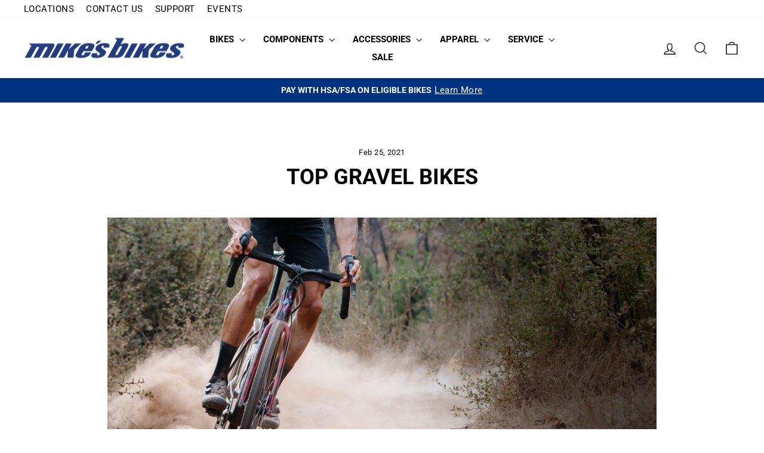

--- FILE ---
content_type: text/html; charset=utf-8
request_url: https://mikesbikes.com/blogs/mikes-bikes/top-gravel-bikes
body_size: 58271
content:
 














<!doctype html>
<html class="no-js" lang="en" dir="ltr">
<head>

  
    
    <script>

  class BotDetection {
    
    constructor() {
			this.allTestFunctions = ['testUserAgent', 'testChromeWindow', 'testPlugins', 'testAppVersion', 'testConnectionRtt', 'testSamsungBrowser'];
    }

    //* All Tests *//
    // User Agent
    testUserAgent() {
        if (/Headless/.test(window.navigator.userAgent)) {
            // Headless
            return 1;
        } else {
            // Not Headless
            return 0;
        }
    }

    // Window.Chrome
    testChromeWindow() {
        if (eval.toString().length == 33 && !window.chrome) {
            // Headless
            return 1;
        } else {
            // Not Headless
            return 0;
        }
    }

    // Notification Permissions
		testNotificationPermissions(callback) {
      if(navigator.permissions){
        navigator.permissions.query({name:'notifications'}).then(function(permissionStatus) {
          if(Notification.permission === 'denied' && permissionStatus.state === 'prompt') {
              // Headless
            callback(1);
          } else {
              // Not Headless
            callback(0);
          }
        });
      } else {
        callback(0);
      }      
    }

    // No Plugins
    testPlugins() {
        let length = navigator.plugins.length;
        return length === 0 ? 1 : 0;
    }

    // App Version
    testAppVersion() {
        let appVersion = navigator.appVersion;
        return /headless/i.test(appVersion) ? 1 : 0;
    }

    // Connection Rtt
    testConnectionRtt() {
        let connection = navigator.connection;
        let connectionRtt = connection ? connection.rtt : undefined;

        if (connectionRtt === undefined) {
            return 0; // Flag doesn't even exists so just return NOT HEADLESS
        } else {
            return connectionRtt === 0 ? 1 : 0;
        }
    }
    
    testSamsungBrowser() {
      if(navigator.userAgent.match(/SamsungBrowser/i)) {
        return 0;
      } else {
        return 1;
      }
    }

    //* Main Functions *//
    getBotScore() {
        let score = 0;
        let testsRun = 0;

        // Notification Permissions test has to be done using Callbacks
        // That's why it's done separately from all the other tests.
        this.testNotificationPermissions(function(v){
            score += v;
            testsRun++;
            //document.write("<p>testNotificationPermissions: " + v + "</p>"); // This is only used for debugging
        });

        // Loop through all functions and add their results together
        for(let i = 0; i < this.allTestFunctions.length; i++){
            score += this[this.allTestFunctions[i]].apply();
            testsRun++;
            //document.write("<p>" + this.allTestFunctions[i] + ": " + this[this.allTestFunctions[i]].apply()+ "</p>"); // This is only used for debugging
        }

        return score / testsRun;
    }
  }
  
	var botDetector = new BotDetection();
  window.botScore = botDetector.getBotScore();

</script> 
<script>
	window.YETT_BLACKLIST = []; 

	if(window.botScore && window.botScore > 0.34) {
    console.log('ee', 'bot detected');
    window.isBot = true;

    window.YETT_BLACKLIST.push(/www\.googletagmanager\.com/);
    window.YETT_BLACKLIST.push(/googleads\.g\.doubleclick\.net/);    
    window.YETT_BLACKLIST.push(/www\.googleoptimize\.com/);
    window.YETT_BLACKLIST.push(/www\.google-analytics\.com/);
    window.YETT_BLACKLIST.push(/analytics\.tiktok\.com/);
    window.YETT_BLACKLIST.push(/connect\.facebook\.net/);
    window.YETT_BLACKLIST.push(/trekkie\.storefront/);
    window.YETT_BLACKLIST.push(/conversion\.js/);
    window.YETT_BLACKLIST.push(/visualwebsiteoptimizer\.com/);
    window.YETT_BLACKLIST.push(/cdn\.audiencelab\.io/);   
    window.YETT_BLACKLIST.push(/Js\.hs-scripts\.com/);   
    window.YETT_BLACKLIST.push(/cdn\.attn\.tv/);   
    window.YETT_BLACKLIST.push(/cdn-widgetsrepository\.yotpo\.com/);   
    window.YETT_BLACKLIST.push(/js\.usemessages\.com/);   
    window.YETT_BLACKLIST.push(/cdnjs\.cloudflare\.com/);   
    window.YETT_BLACKLIST.push(/cdn\.506\.io/);   
    window.YETT_BLACKLIST.push(/integrations\.kangarooapis\.com/);   
    window.YETT_BLACKLIST.push(/js\.hubspot\.com/);   
    window.YETT_BLACKLIST.push(/storefront-banner\.js/);   
    window.YETT_BLACKLIST.push(/best_custom_product_options\.js/);   
    window.YETT_BLACKLIST.push(/storepickup\.js/);   
    window.YETT_BLACKLIST.push(/__opt-theme-2\.js/);   
    window.YETT_BLACKLIST.push(/jquery\.min\.js/); 
     
  }
	
  !function(t,e){"object"==typeof exports&&"undefined"!=typeof module?e(exports):"function"==typeof define&&define.amd?define(["exports"],e):e((t="undefined"!=typeof globalThis?globalThis:t||self).yett={})}(this,(function(t){"use strict";var e="javascript/blocked",r={blacklist:window.YETT_BLACKLIST,whitelist:window.YETT_WHITELIST},n={blacklisted:[]},i=function(t,n){return t&&(!n||n!==e)&&(!r.blacklist||r.blacklist.some((function(e){return e.test(t)})))&&(!r.whitelist||r.whitelist.every((function(e){return!e.test(t)})))},o=function(t){var e=t.getAttribute("src");return r.blacklist&&r.blacklist.every((function(t){return!t.test(e)}))||r.whitelist&&r.whitelist.some((function(t){return t.test(e)}))},c=new MutationObserver((function(t){for(var r=0;r<t.length;r++)for(var o=t[r].addedNodes,c=function(t){var r=o[t];if(1===r.nodeType&&"SCRIPT"===r.tagName){var c=r.src,l=r.type;if(i(c,l)){n.blacklisted.push([r,r.type]),r.type=e;r.addEventListener("beforescriptexecute",(function t(n){r.getAttribute("type")===e&&n.preventDefault(),r.removeEventListener("beforescriptexecute",t)})),r.parentElement&&r.parentElement.removeChild(r)}}},l=0;l<o.length;l++)c(l)}));function l(t,e){var r=Object.keys(t);if(Object.getOwnPropertySymbols){var n=Object.getOwnPropertySymbols(t);e&&(n=n.filter((function(e){return Object.getOwnPropertyDescriptor(t,e).enumerable}))),r.push.apply(r,n)}return r}function a(t){for(var e=1;e<arguments.length;e++){var r=null!=arguments[e]?arguments[e]:{};e%2?l(Object(r),!0).forEach((function(e){s(t,e,r[e])})):Object.getOwnPropertyDescriptors?Object.defineProperties(t,Object.getOwnPropertyDescriptors(r)):l(Object(r)).forEach((function(e){Object.defineProperty(t,e,Object.getOwnPropertyDescriptor(r,e))}))}return t}function s(t,e,r){return e in t?Object.defineProperty(t,e,{value:r,enumerable:!0,configurable:!0,writable:!0}):t[e]=r,t}function u(t,e){return function(t){if(Array.isArray(t))return t}(t)||function(t,e){var r=null==t?null:"undefined"!=typeof Symbol&&t[Symbol.iterator]||t["@@iterator"];if(null==r)return;var n,i,o=[],c=!0,l=!1;try{for(r=r.call(t);!(c=(n=r.next()).done)&&(o.push(n.value),!e||o.length!==e);c=!0);}catch(t){l=!0,i=t}finally{try{c||null==r.return||r.return()}finally{if(l)throw i}}return o}(t,e)||f(t,e)||function(){throw new TypeError("Invalid attempt to destructure non-iterable instance.\nIn order to be iterable, non-array objects must have a [Symbol.iterator]() method.")}()}function p(t){return function(t){if(Array.isArray(t))return y(t)}(t)||function(t){if("undefined"!=typeof Symbol&&null!=t[Symbol.iterator]||null!=t["@@iterator"])return Array.from(t)}(t)||f(t)||function(){throw new TypeError("Invalid attempt to spread non-iterable instance.\nIn order to be iterable, non-array objects must have a [Symbol.iterator]() method.")}()}function f(t,e){if(t){if("string"==typeof t)return y(t,e);var r=Object.prototype.toString.call(t).slice(8,-1);return"Object"===r&&t.constructor&&(r=t.constructor.name),"Map"===r||"Set"===r?Array.from(t):"Arguments"===r||/^(?:Ui|I)nt(?:8|16|32)(?:Clamped)?Array$/.test(r)?y(t,e):void 0}}function y(t,e){(null==e||e>t.length)&&(e=t.length);for(var r=0,n=new Array(e);r<e;r++)n[r]=t[r];return n}c.observe(document.documentElement,{childList:!0,subtree:!0});var b=document.createElement,d={src:Object.getOwnPropertyDescriptor(HTMLScriptElement.prototype,"src"),type:Object.getOwnPropertyDescriptor(HTMLScriptElement.prototype,"type")};document.createElement=function(){for(var t=arguments.length,r=new Array(t),n=0;n<t;n++)r[n]=arguments[n];if("script"!==r[0].toLowerCase())return b.bind(document).apply(void 0,r);var o=b.bind(document).apply(void 0,r);try{Object.defineProperties(o,{src:a(a({},d.src),{},{set:function(t){i(t,o.type)&&d.type.set.call(this,e),d.src.set.call(this,t)}}),type:a(a({},d.type),{},{get:function(){var t=d.type.get.call(this);return t===e||i(this.src,t)?null:t},set:function(t){var r=i(o.src,o.type)?e:t;d.type.set.call(this,r)}})}),o.setAttribute=function(t,e){"type"===t||"src"===t?o[t]=e:HTMLScriptElement.prototype.setAttribute.call(o,t,e)}}catch(t){console.warn("Yett: unable to prevent script execution for script src ",o.src,".\n",'A likely cause would be because you are using a third-party browser extension that monkey patches the "document.createElement" function.')}return o};var v=new RegExp("[|\\{}()[\\]^$+*?.]","g");t.unblock=function(){for(var t=arguments.length,i=new Array(t),l=0;l<t;l++)i[l]=arguments[l];i.length<1?(r.blacklist=[],r.whitelist=[]):(r.blacklist&&(r.blacklist=r.blacklist.filter((function(t){return i.every((function(e){return"string"==typeof e?!t.test(e):e instanceof RegExp?t.toString()!==e.toString():void 0}))}))),r.whitelist&&(r.whitelist=[].concat(p(r.whitelist),p(i.map((function(t){if("string"==typeof t){var e=".*"+t.replace(v,"\\$&")+".*";if(r.whitelist.every((function(t){return t.toString()!==e.toString()})))return new RegExp(e)}else if(t instanceof RegExp&&r.whitelist.every((function(e){return e.toString()!==t.toString()})))return t;return null})).filter(Boolean)))));for(var a=document.querySelectorAll('script[type="'.concat(e,'"]')),s=0;s<a.length;s++){var f=a[s];o(f)&&(n.blacklisted.push([f,"application/javascript"]),f.parentElement.removeChild(f))}var y=0;p(n.blacklisted).forEach((function(t,e){var r=u(t,2),i=r[0],c=r[1];if(o(i)){for(var l=document.createElement("script"),a=0;a<i.attributes.length;a++){var s=i.attributes[a];"src"!==s.name&&"type"!==s.name&&l.setAttribute(s.name,i.attributes[a].value)}l.setAttribute("src",i.src),l.setAttribute("type",c||"application/javascript"),document.head.appendChild(l),n.blacklisted.splice(e-y,1),y++}})),r.blacklist&&r.blacklist.length<1&&c.disconnect()},Object.defineProperty(t,"__esModule",{value:!0})}));
</script>
<script>  
  let optThemeConfig = {  
    blockAllJs: false,          
    blockRemoteScripts: [],  
    blockInlineScripts: [],  
  };  
  if(window.isBot) {
    optThemeConfig.blockInlineScripts.push(
      'function'
    )
  }
  let optNodes = [];  
  const optObserver = new MutationObserver(mutations => {  
    mutations.forEach(({ addedNodes }) => {  
      addedNodes.forEach(node => {  
        // For each added script tag  
        if (node.nodeType === 1 && node.tagName === 'SCRIPT') {  
    
          if (optThemeConfig.blockAllJs) {  
            optNodes.push(node);  
            node.type = 'noscript';  
            // Unnecessary, but cleaner: remove the node from the DOM  
            if (node.parentElement) {  
              node.parentElement.removeChild(node); 
            }  
            console.log('Blocked Scripts', nodes);  
          } else {  
            if (node.innerText) {  
    
              if (optThemeConfig.blockInlineScripts.some(x => node.innerText.includes(x))) {  
                optNodes.push(node);  
                node.type = 'noscript'; 
                  
                if (node.parentElement) {  
                  node.parentElement.removeChild(node); 
                }  
              }  
            } else {  
              if (optThemeConfig.blockRemoteScripts.some(x => node.src.includes(x))) {  
                optNodes.push(node);  
                node.type = 'noscript';  
                  
                if (node.parentElement) {  
                  node.parentElement.removeChild(node);  
                }  
              }  
            }  
          }  
        }   
      })  
    })  
  })  
  // Starts the monitoring  
  optObserver.observe(document.documentElement, {  
    childList: true,  
    subtree: true  
  });  
</script>  
<script type="noscript-s">  
	console.log('ee', optNodes.map(x => x.src));

  setTimeout(() => {
    optObserver.disconnect();
    if(!window.isBot) {
	    window.yett.unblock();
	    for (let i = 0; i < optNodes.length; i++) {  
	      optNodes[i].type = 'text/javascript';
	      let script = document.createElement('script');  
	      if (optNodes[i].src){  
	        script.src = optNodes[i].src;  
	      }  
	      script.type = 'text/javascript';  
	      script.innerHTML = optNodes[i].innerHTML;  
	      document.querySelector('body').appendChild(script);  
	      console.log('ee', optNodes[i].src);
	    }
    }
  }, 10);
</script>  
    
  
    <script>  
  window.addEventListener('wnw_load', function (e) {  
    setTimeout(() => {  
      var evt = document.createEvent('Event');  
      evt.initEvent('wnw_load_custom', false, false);  
      window.dispatchEvent(evt);  
    }, 2000);  
    setTimeout(() => {  
      window.emitEvent = function (e, n, t) { if (e) { n = n || window, t = t || {}; var a = new CustomEvent(e, { bubbles: !0, cancelable: !0, detail: t }); n.dispatchEvent(a) } };  
      setTimeout(() => { emitEvent("allLoad", window, {}); }, 10);  
      setTimeout(() => { emitEvent("allLoad", document, {}); }, 10);  
    }, 100);  
  });  
</script>
  
  
<script  >
window.KiwiSizing = window.KiwiSizing === undefined ? {} : window.KiwiSizing;
KiwiSizing.shop = "mikesbikesusa.myshopify.com";


</script>
  
  

  <meta charset="utf-8">
  <meta http-equiv="X-UA-Compatible" content="IE=edge,chrome=1">
  <meta name="viewport" content="width=device-width,initial-scale=1">
  <meta name="theme-color" content="#00337f">
  <link rel="canonical" href="https://mikesbikes.com/blogs/mikes-bikes/top-gravel-bikes">
  <link rel="preconnect" href="https://cdn.shopify.com" crossorigin>
  <link rel="preconnect" href="https://fonts.shopifycdn.com" crossorigin>
  <link rel="dns-prefetch" href="https://productreviews.shopifycdn.com">
  <link rel="dns-prefetch" href="https://ajax.googleapis.com">
  <link rel="dns-prefetch" href="https://maps.googleapis.com">
  <link rel="dns-prefetch" href="https://maps.gstatic.com"><link rel="shortcut icon" href="//mikesbikes.com/cdn/shop/files/favicon_b338a6cf-d44b-44f7-aabd-d595256a042c_32x32.png?v=1663975343" type="image/png" />
<title>Top Gravel Bikes
&ndash; Mike&#39;s Bikes
</title>
<meta name="description" content="A gravel bike is a curious thing. It’s easily mistaken for a road bike at first glance. Sure, it’s a road bike — it’s a road bike that eats rocks for breakfast.  No wonder they call them “adventure bikes.” Gravel bikes are supreme crowd-pleasers, offering aerodynamics, power transfer, compliance, and ruggedness in one "><meta property="og:site_name" content="Mike&#39;s Bikes">
  <meta property="og:url" content="https://mikesbikes.com/blogs/mikes-bikes/top-gravel-bikes">
  <meta property="og:title" content="Top Gravel Bikes">
  <meta property="og:type" content="article">
  <meta property="og:description" content="
A gravel bike is a curious thing. It’s easily mistaken for a road bike at first glance. Sure, it’s a road bike — it’s a road bike that eats rocks for breakfast. 
No wonder they call them “adventure bikes.” Gravel bikes are supreme crowd-pleasers, offering aerodynamics, power transfer, compliance, and ruggedness in one package. They treat the dirt like pavement. And the pavement? They treat it like dirt.
And so today, we here at Mike’s Bikes are faced with a tough decision: picking our top three favorite gravel bikes. The truth is that there’s no real consensus — but we’ve done our best anyway. Here goes:
Specialized Diverge Pro Carbon
Sure, we could have chosen the top-of-the-line Specialized S-Works Roubaix, but hear us out. The Diverge Pro Carbon is really just that bike. It represented a bold, brave leap of engineering and faith for a company that could have just as easily rested on its laurels and tweaked an existing design.
The Diverge Pro Carbon is inspired by everything that worked well in Specialized’s lineup. Riding it offers a sustained high that starts when you clip in and wears off somewhere in your third REM sleep cycle that night. With a full FACT 9r carbon fiber frame and the endlessly practical SWAT door storage compartment, the Diverge Pro stays stiff yet compliant over varied terrain. The Future Shock 2.0 damper adds a full 20mm of travel without suspension, the Roval Terra CL rims on Specialized sealed-bearing hubs stay smooth and strong in any conditions.
The package is rounded out with SRAM Force eTap AXS Hydraulic shifters, giving you complete control whether you’re blazing over asphalt or gobbling down some washer board.
BMC Roadmachine 01 One
Rough, variable conditions are in the wheelhouse of BMC’s backyard terrain, and it shows in the Roadmachine 01 One. Compliant and geometrically dialed to the nearest nanometer, this bike gives you the balance between power transfer, performance, stability, and speed you would expect from a top-of-the-line bike. 
Its components don’t fail to amaze. It features carbon everything — including the seat — and weighs just 7.55 kg. Its SRAM RED eTap AXS wireless electronic derailleurs slide you instantly into gear front and back, while HRD brakes give you the stopping power you need to pull Gs after a searing downhill.
Specialized Turbo Creo SL Comp Carbon Evo
Coming in at the lightest weight in its class, the Specialized Turbo Creo SL Comp Carbon Evo shows you how much fun you can have when you throw a ≤80-mile range battery into the mix. With a FACT 11r carbon frame and the famed Future Shock 2.0 fork, this e-bike increases your speed and range without sacrificing an iota of the gravel riding experience.
The magic starts in the fact that this bike feels (and is) every bit as comfortable, spec’d-out, and rugged as its non-motorized counterparts. An SL 1.1 motor gives you twice your pedaling power with a maximum of 240 extra watts. Responsive torque execution and a 1x Shimano GRX drivetrain mean no pedal resistance. 
You’ll love the feel of DT Boost wheels soaking up every bump in the road. And if you sync up with Mission Control, you’ll get smart ride monitoring and detailed info on your battery range.
About Mike’s Bikes: Mike’s Bikes is a growing family of local bike shops, all with a singular purpose - to get as many people on bikes as possible. We locally own and operate twelve wildly successful stores in Northern California. In addition to our brick-and-mortar shops, mikesbikes.com is one of the top online bicycle retail sites in the country."><meta property="og:image" content="http://mikesbikes.com/cdn/shop/articles/06-ROAD-3212-Gravel-Lander-Pathfinder-Hero-2880x1620.jpg?v=1614969637">
    <meta property="og:image:secure_url" content="https://mikesbikes.com/cdn/shop/articles/06-ROAD-3212-Gravel-Lander-Pathfinder-Hero-2880x1620.jpg?v=1614969637">
    <meta property="og:image:width" content="2880">
    <meta property="og:image:height" content="1620"><meta name="twitter:site" content="@mikesbikes">
  <meta name="twitter:card" content="summary_large_image">
  <meta name="twitter:title" content="Top Gravel Bikes">
  <meta name="twitter:description" content="
A gravel bike is a curious thing. It’s easily mistaken for a road bike at first glance. Sure, it’s a road bike — it’s a road bike that eats rocks for breakfast. 
No wonder they call them “adventure bikes.” Gravel bikes are supreme crowd-pleasers, offering aerodynamics, power transfer, compliance, and ruggedness in one package. They treat the dirt like pavement. And the pavement? They treat it like dirt.
And so today, we here at Mike’s Bikes are faced with a tough decision: picking our top three favorite gravel bikes. The truth is that there’s no real consensus — but we’ve done our best anyway. Here goes:
Specialized Diverge Pro Carbon
Sure, we could have chosen the top-of-the-line Specialized S-Works Roubaix, but hear us out. The Diverge Pro Carbon is really just that bike. It represented a bold, brave leap of engineering and faith for a company that could have just as easily rested on its laurels and tweaked an existing design.
The Diverge Pro Carbon is inspired by everything that worked well in Specialized’s lineup. Riding it offers a sustained high that starts when you clip in and wears off somewhere in your third REM sleep cycle that night. With a full FACT 9r carbon fiber frame and the endlessly practical SWAT door storage compartment, the Diverge Pro stays stiff yet compliant over varied terrain. The Future Shock 2.0 damper adds a full 20mm of travel without suspension, the Roval Terra CL rims on Specialized sealed-bearing hubs stay smooth and strong in any conditions.
The package is rounded out with SRAM Force eTap AXS Hydraulic shifters, giving you complete control whether you’re blazing over asphalt or gobbling down some washer board.
BMC Roadmachine 01 One
Rough, variable conditions are in the wheelhouse of BMC’s backyard terrain, and it shows in the Roadmachine 01 One. Compliant and geometrically dialed to the nearest nanometer, this bike gives you the balance between power transfer, performance, stability, and speed you would expect from a top-of-the-line bike. 
Its components don’t fail to amaze. It features carbon everything — including the seat — and weighs just 7.55 kg. Its SRAM RED eTap AXS wireless electronic derailleurs slide you instantly into gear front and back, while HRD brakes give you the stopping power you need to pull Gs after a searing downhill.
Specialized Turbo Creo SL Comp Carbon Evo
Coming in at the lightest weight in its class, the Specialized Turbo Creo SL Comp Carbon Evo shows you how much fun you can have when you throw a ≤80-mile range battery into the mix. With a FACT 11r carbon frame and the famed Future Shock 2.0 fork, this e-bike increases your speed and range without sacrificing an iota of the gravel riding experience.
The magic starts in the fact that this bike feels (and is) every bit as comfortable, spec’d-out, and rugged as its non-motorized counterparts. An SL 1.1 motor gives you twice your pedaling power with a maximum of 240 extra watts. Responsive torque execution and a 1x Shimano GRX drivetrain mean no pedal resistance. 
You’ll love the feel of DT Boost wheels soaking up every bump in the road. And if you sync up with Mission Control, you’ll get smart ride monitoring and detailed info on your battery range.
About Mike’s Bikes: Mike’s Bikes is a growing family of local bike shops, all with a singular purpose - to get as many people on bikes as possible. We locally own and operate twelve wildly successful stores in Northern California. In addition to our brick-and-mortar shops, mikesbikes.com is one of the top online bicycle retail sites in the country.">
<style data-shopify>@font-face {
  font-family: Roboto;
  font-weight: 700;
  font-style: normal;
  font-display: swap;
  src: url("//mikesbikes.com/cdn/fonts/roboto/roboto_n7.f38007a10afbbde8976c4056bfe890710d51dec2.woff2") format("woff2"),
       url("//mikesbikes.com/cdn/fonts/roboto/roboto_n7.94bfdd3e80c7be00e128703d245c207769d763f9.woff") format("woff");
}

  @font-face {
  font-family: Roboto;
  font-weight: 400;
  font-style: normal;
  font-display: swap;
  src: url("//mikesbikes.com/cdn/fonts/roboto/roboto_n4.2019d890f07b1852f56ce63ba45b2db45d852cba.woff2") format("woff2"),
       url("//mikesbikes.com/cdn/fonts/roboto/roboto_n4.238690e0007583582327135619c5f7971652fa9d.woff") format("woff");
}


  @font-face {
  font-family: Roboto;
  font-weight: 600;
  font-style: normal;
  font-display: swap;
  src: url("//mikesbikes.com/cdn/fonts/roboto/roboto_n6.3d305d5382545b48404c304160aadee38c90ef9d.woff2") format("woff2"),
       url("//mikesbikes.com/cdn/fonts/roboto/roboto_n6.bb37be020157f87e181e5489d5e9137ad60c47a2.woff") format("woff");
}

  @font-face {
  font-family: Roboto;
  font-weight: 400;
  font-style: italic;
  font-display: swap;
  src: url("//mikesbikes.com/cdn/fonts/roboto/roboto_i4.57ce898ccda22ee84f49e6b57ae302250655e2d4.woff2") format("woff2"),
       url("//mikesbikes.com/cdn/fonts/roboto/roboto_i4.b21f3bd061cbcb83b824ae8c7671a82587b264bf.woff") format("woff");
}

  @font-face {
  font-family: Roboto;
  font-weight: 600;
  font-style: italic;
  font-display: swap;
  src: url("//mikesbikes.com/cdn/fonts/roboto/roboto_i6.ebd6b6733fb2b030d60cbf61316511a7ffd82fb3.woff2") format("woff2"),
       url("//mikesbikes.com/cdn/fonts/roboto/roboto_i6.1363905a6d5249605bc5e0f859663ffe95ac3bed.woff") format("woff");
}

</style>


  
    <link href="//mikesbikes.com/cdn/shop/t/112/assets/theme.css?v=180092069770344689171765304148" rel="stylesheet" type="text/css" media="all" />
  
<style data-shopify>:root {
    --typeHeaderPrimary: Roboto;
    --typeHeaderFallback: sans-serif;
    --typeHeaderSize: 36px;
    --typeHeaderWeight: 700;
    --typeHeaderLineHeight: 1;
    --typeHeaderSpacing: 0.0em;

    --typeBasePrimary:Roboto;
    --typeBaseFallback:sans-serif;
    --typeBaseSize: 18px;
    --typeBaseWeight: 400;
    --typeBaseSpacing: 0.025em;
    --typeBaseLineHeight: 1.4;
    --typeBaselineHeightMinus01: 1.3;

    --typeCollectionTitle: 20px;

    --iconWeight: 3px;
    --iconLinecaps: miter;

    
        --buttonRadius: 3px;
    

    --colorGridOverlayOpacity: 0.1;
    }

    .placeholder-content {
    background-image: linear-gradient(100deg, rgba(0,0,0,0) 40%, rgba(0, 0, 0, 0.0) 63%, rgba(0,0,0,0) 79%);
    }</style><script  defer src="//cdn.bc0a.com/autopilot/f00000000168805/autopilot_sdk.js"  ></script><!-- Global site tag (gtag.js) - Google Ads: 1072405707 -->
  <script async src="https://www.googletagmanager.com/gtag/js?id=AW-1072405707"></script>
  <script>
    window.dataLayer = window.dataLayer || [];
    function gtag(){dataLayer.push(arguments);}
    gtag('js', new Date());

    gtag('config', 'AW-1072405707');
  </script>
  

  <script>
    document.documentElement.className = document.documentElement.className.replace('no-js', 'js');

    window.theme = window.theme || {};
    theme.routes = {
      home: "/",
      cart: "/cart.js",
      cartPage: "/cart",
      cartAdd: "/cart/add.js",
      cartChange: "/cart/change.js",
      cartUpdate: "/cart/update.js",
      search: "/search",
      predictiveSearch: "/search/suggest"
};
    theme.strings = {
      soldOut: "Sold Out",
      unavailable: "Unavailable",
      inStockLabel: "In Stock",
      oneStockLabel: "Low stock - [count] item left",
      otherStockLabel: "Low stock - [count] items left",
      willNotShipUntil: "Ready to ship [date]",
      willBeInStockAfter: "Back in stock [date]",
      waitingForStock: "Inventory on the way",
      savePrice: "Save [saved_amount]",
      cartEmpty: "Your cart is currently empty.",
      cartTermsConfirmation: "You must agree with the terms and conditions of sales to check out",
      searchCollections: "Collections:",
      searchPages: "Pages:",
      searchArticles: "Articles:",
      productFrom: "from ",
      maxQuantity: "You can only have [quantity] of [title] in your cart."
    };
    theme.settings = {
      cartType: "drawer",
      isCustomerTemplate: false,
      moneyFormat: "${{amount}}",
      saveType: "percent",
      productImageSize: "landscape",
      productImageCover: false,
      predictiveSearch: true,
      predictiveSearchType: "product",
      predictiveSearchVendor: true,
      predictiveSearchPrice: true,
      quickView: false,
      themeName: 'Impulse',
      themeVersion: "7.5.2"
    };
  </script>

  
  <script>window.performance && window.performance.mark && window.performance.mark('shopify.content_for_header.start');</script><meta name="google-site-verification" content="hwOHL0uCuPLy74bKC2cJR8Hi4fp97aixjh422CRkzC4">
<meta name="facebook-domain-verification" content="ifp5jkpahf2k3ke603382jonfzjyne">
<meta id="shopify-digital-wallet" name="shopify-digital-wallet" content="/1638563907/digital_wallets/dialog">
<meta name="shopify-checkout-api-token" content="d60864fdf5c814d2ac372bd78c14c5ae">
<meta id="in-context-paypal-metadata" data-shop-id="1638563907" data-venmo-supported="false" data-environment="production" data-locale="en_US" data-paypal-v4="true" data-currency="USD">
<link rel="alternate" type="application/atom+xml" title="Feed" href="/blogs/mikes-bikes.atom" />
<script async="async" src="/checkouts/internal/preloads.js?locale=en-US"></script>
<link rel="preconnect" href="https://shop.app" crossorigin="anonymous">
<script async="async" src="https://shop.app/checkouts/internal/preloads.js?locale=en-US&shop_id=1638563907" crossorigin="anonymous"></script>
<script id="apple-pay-shop-capabilities" type="application/json">{"shopId":1638563907,"countryCode":"US","currencyCode":"USD","merchantCapabilities":["supports3DS"],"merchantId":"gid:\/\/shopify\/Shop\/1638563907","merchantName":"Mike's Bikes","requiredBillingContactFields":["postalAddress","email","phone"],"requiredShippingContactFields":["postalAddress","email","phone"],"shippingType":"shipping","supportedNetworks":["visa","masterCard","amex","discover","elo","jcb"],"total":{"type":"pending","label":"Mike's Bikes","amount":"1.00"},"shopifyPaymentsEnabled":true,"supportsSubscriptions":true}</script>
<script id="shopify-features" type="application/json">{"accessToken":"d60864fdf5c814d2ac372bd78c14c5ae","betas":["rich-media-storefront-analytics"],"domain":"mikesbikes.com","predictiveSearch":true,"shopId":1638563907,"locale":"en"}</script>
<script>var Shopify = Shopify || {};
Shopify.shop = "mikesbikesusa.myshopify.com";
Shopify.locale = "en";
Shopify.currency = {"active":"USD","rate":"1.0"};
Shopify.country = "US";
Shopify.theme = {"name":"MikesBikes\/Impulse-7-5-2\/Main","id":131938713669,"schema_name":"Impulse","schema_version":"7.5.2","theme_store_id":null,"role":"main"};
Shopify.theme.handle = "null";
Shopify.theme.style = {"id":null,"handle":null};
Shopify.cdnHost = "mikesbikes.com/cdn";
Shopify.routes = Shopify.routes || {};
Shopify.routes.root = "/";</script>
<script type="module">!function(o){(o.Shopify=o.Shopify||{}).modules=!0}(window);</script>
<script>!function(o){function n(){var o=[];function n(){o.push(Array.prototype.slice.apply(arguments))}return n.q=o,n}var t=o.Shopify=o.Shopify||{};t.loadFeatures=n(),t.autoloadFeatures=n()}(window);</script>
<script>
  window.ShopifyPay = window.ShopifyPay || {};
  window.ShopifyPay.apiHost = "shop.app\/pay";
  window.ShopifyPay.redirectState = null;
</script>
<script id="shop-js-analytics" type="application/json">{"pageType":"article"}</script>
<script defer="defer" async type="module" src="//mikesbikes.com/cdn/shopifycloud/shop-js/modules/v2/client.init-shop-cart-sync_C5BV16lS.en.esm.js"></script>
<script defer="defer" async type="module" src="//mikesbikes.com/cdn/shopifycloud/shop-js/modules/v2/chunk.common_CygWptCX.esm.js"></script>
<script type="module">
  await import("//mikesbikes.com/cdn/shopifycloud/shop-js/modules/v2/client.init-shop-cart-sync_C5BV16lS.en.esm.js");
await import("//mikesbikes.com/cdn/shopifycloud/shop-js/modules/v2/chunk.common_CygWptCX.esm.js");

  window.Shopify.SignInWithShop?.initShopCartSync?.({"fedCMEnabled":true,"windoidEnabled":true});

</script>
<script>
  window.Shopify = window.Shopify || {};
  if (!window.Shopify.featureAssets) window.Shopify.featureAssets = {};
  window.Shopify.featureAssets['shop-js'] = {"shop-cart-sync":["modules/v2/client.shop-cart-sync_ZFArdW7E.en.esm.js","modules/v2/chunk.common_CygWptCX.esm.js"],"init-fed-cm":["modules/v2/client.init-fed-cm_CmiC4vf6.en.esm.js","modules/v2/chunk.common_CygWptCX.esm.js"],"shop-button":["modules/v2/client.shop-button_tlx5R9nI.en.esm.js","modules/v2/chunk.common_CygWptCX.esm.js"],"shop-cash-offers":["modules/v2/client.shop-cash-offers_DOA2yAJr.en.esm.js","modules/v2/chunk.common_CygWptCX.esm.js","modules/v2/chunk.modal_D71HUcav.esm.js"],"init-windoid":["modules/v2/client.init-windoid_sURxWdc1.en.esm.js","modules/v2/chunk.common_CygWptCX.esm.js"],"shop-toast-manager":["modules/v2/client.shop-toast-manager_ClPi3nE9.en.esm.js","modules/v2/chunk.common_CygWptCX.esm.js"],"init-shop-email-lookup-coordinator":["modules/v2/client.init-shop-email-lookup-coordinator_B8hsDcYM.en.esm.js","modules/v2/chunk.common_CygWptCX.esm.js"],"init-shop-cart-sync":["modules/v2/client.init-shop-cart-sync_C5BV16lS.en.esm.js","modules/v2/chunk.common_CygWptCX.esm.js"],"avatar":["modules/v2/client.avatar_BTnouDA3.en.esm.js"],"pay-button":["modules/v2/client.pay-button_FdsNuTd3.en.esm.js","modules/v2/chunk.common_CygWptCX.esm.js"],"init-customer-accounts":["modules/v2/client.init-customer-accounts_DxDtT_ad.en.esm.js","modules/v2/client.shop-login-button_C5VAVYt1.en.esm.js","modules/v2/chunk.common_CygWptCX.esm.js","modules/v2/chunk.modal_D71HUcav.esm.js"],"init-shop-for-new-customer-accounts":["modules/v2/client.init-shop-for-new-customer-accounts_ChsxoAhi.en.esm.js","modules/v2/client.shop-login-button_C5VAVYt1.en.esm.js","modules/v2/chunk.common_CygWptCX.esm.js","modules/v2/chunk.modal_D71HUcav.esm.js"],"shop-login-button":["modules/v2/client.shop-login-button_C5VAVYt1.en.esm.js","modules/v2/chunk.common_CygWptCX.esm.js","modules/v2/chunk.modal_D71HUcav.esm.js"],"init-customer-accounts-sign-up":["modules/v2/client.init-customer-accounts-sign-up_CPSyQ0Tj.en.esm.js","modules/v2/client.shop-login-button_C5VAVYt1.en.esm.js","modules/v2/chunk.common_CygWptCX.esm.js","modules/v2/chunk.modal_D71HUcav.esm.js"],"shop-follow-button":["modules/v2/client.shop-follow-button_Cva4Ekp9.en.esm.js","modules/v2/chunk.common_CygWptCX.esm.js","modules/v2/chunk.modal_D71HUcav.esm.js"],"checkout-modal":["modules/v2/client.checkout-modal_BPM8l0SH.en.esm.js","modules/v2/chunk.common_CygWptCX.esm.js","modules/v2/chunk.modal_D71HUcav.esm.js"],"lead-capture":["modules/v2/client.lead-capture_Bi8yE_yS.en.esm.js","modules/v2/chunk.common_CygWptCX.esm.js","modules/v2/chunk.modal_D71HUcav.esm.js"],"shop-login":["modules/v2/client.shop-login_D6lNrXab.en.esm.js","modules/v2/chunk.common_CygWptCX.esm.js","modules/v2/chunk.modal_D71HUcav.esm.js"],"payment-terms":["modules/v2/client.payment-terms_CZxnsJam.en.esm.js","modules/v2/chunk.common_CygWptCX.esm.js","modules/v2/chunk.modal_D71HUcav.esm.js"]};
</script>
<script>(function() {
  var isLoaded = false;
  function asyncLoad() {
    if (isLoaded) return;
    isLoaded = true;
    var urls = ["https:\/\/shopiapps.in\/compare_product\/cmp_widget\/sp_cmp_js.php?shop=mikesbikesusa.myshopify.com","\/\/staticw2.yotpo.com\/Gqong3nMZCgUbseWoCvwGk5XRbVdBSr0vZ9s3k9B\/widget.js?shop=mikesbikesusa.myshopify.com","https:\/\/shy.elfsight.com\/p\/platform.js?shop=mikesbikesusa.myshopify.com","https:\/\/na.shgcdn3.com\/pixel-collector.js?shop=mikesbikesusa.myshopify.com","https:\/\/cdn.attn.tv\/mikesbikes\/dtag.js?shop=mikesbikesusa.myshopify.com","https:\/\/cdn1.stamped.io\/files\/widget.min.js?shop=mikesbikesusa.myshopify.com","https:\/\/api-na1.hubapi.com\/scriptloader\/v1\/24024711.js?shop=mikesbikesusa.myshopify.com","https:\/\/str.rise-ai.com\/?shop=mikesbikesusa.myshopify.com","https:\/\/strn.rise-ai.com\/?shop=mikesbikesusa.myshopify.com"];
    for (var i = 0; i < urls.length; i++) {
      var s = document.createElement('script');
      s.type = 'text/javascript';
      s.async = true;
      s.src = urls[i];
      var x = document.getElementsByTagName('script')[0];
      x.parentNode.insertBefore(s, x);
    }
  };
  if(window.attachEvent) {
    window.attachEvent('onload', asyncLoad);
  } else {
    window.addEventListener('wnw_load_custom', asyncLoad, false);
  }
})();</script>
<script id="__st">var __st={"a":1638563907,"offset":-28800,"reqid":"f03b7402-7f9d-4693-b95f-6c0253c265af-1768605987","pageurl":"mikesbikes.com\/blogs\/mikes-bikes\/top-gravel-bikes","s":"articles-389083267141","u":"217ec1702d6f","p":"article","rtyp":"article","rid":389083267141};</script>
<script>window.ShopifyPaypalV4VisibilityTracking = true;</script>
<script id="captcha-bootstrap">!function(){'use strict';const t='contact',e='account',n='new_comment',o=[[t,t],['blogs',n],['comments',n],[t,'customer']],c=[[e,'customer_login'],[e,'guest_login'],[e,'recover_customer_password'],[e,'create_customer']],r=t=>t.map((([t,e])=>`form[action*='/${t}']:not([data-nocaptcha='true']) input[name='form_type'][value='${e}']`)).join(','),a=t=>()=>t?[...document.querySelectorAll(t)].map((t=>t.form)):[];function s(){const t=[...o],e=r(t);return a(e)}const i='password',u='form_key',d=['recaptcha-v3-token','g-recaptcha-response','h-captcha-response',i],f=()=>{try{return window.sessionStorage}catch{return}},m='__shopify_v',_=t=>t.elements[u];function p(t,e,n=!1){try{const o=window.sessionStorage,c=JSON.parse(o.getItem(e)),{data:r}=function(t){const{data:e,action:n}=t;return t[m]||n?{data:e,action:n}:{data:t,action:n}}(c);for(const[e,n]of Object.entries(r))t.elements[e]&&(t.elements[e].value=n);n&&o.removeItem(e)}catch(o){console.error('form repopulation failed',{error:o})}}const l='form_type',E='cptcha';function T(t){t.dataset[E]=!0}const w=window,h=w.document,L='Shopify',v='ce_forms',y='captcha';let A=!1;((t,e)=>{const n=(g='f06e6c50-85a8-45c8-87d0-21a2b65856fe',I='https://cdn.shopify.com/shopifycloud/storefront-forms-hcaptcha/ce_storefront_forms_captcha_hcaptcha.v1.5.2.iife.js',D={infoText:'Protected by hCaptcha',privacyText:'Privacy',termsText:'Terms'},(t,e,n)=>{const o=w[L][v],c=o.bindForm;if(c)return c(t,g,e,D).then(n);var r;o.q.push([[t,g,e,D],n]),r=I,A||(h.body.append(Object.assign(h.createElement('script'),{id:'captcha-provider',async:!0,src:r})),A=!0)});var g,I,D;w[L]=w[L]||{},w[L][v]=w[L][v]||{},w[L][v].q=[],w[L][y]=w[L][y]||{},w[L][y].protect=function(t,e){n(t,void 0,e),T(t)},Object.freeze(w[L][y]),function(t,e,n,w,h,L){const[v,y,A,g]=function(t,e,n){const i=e?o:[],u=t?c:[],d=[...i,...u],f=r(d),m=r(i),_=r(d.filter((([t,e])=>n.includes(e))));return[a(f),a(m),a(_),s()]}(w,h,L),I=t=>{const e=t.target;return e instanceof HTMLFormElement?e:e&&e.form},D=t=>v().includes(t);t.addEventListener('submit',(t=>{const e=I(t);if(!e)return;const n=D(e)&&!e.dataset.hcaptchaBound&&!e.dataset.recaptchaBound,o=_(e),c=g().includes(e)&&(!o||!o.value);(n||c)&&t.preventDefault(),c&&!n&&(function(t){try{if(!f())return;!function(t){const e=f();if(!e)return;const n=_(t);if(!n)return;const o=n.value;o&&e.removeItem(o)}(t);const e=Array.from(Array(32),(()=>Math.random().toString(36)[2])).join('');!function(t,e){_(t)||t.append(Object.assign(document.createElement('input'),{type:'hidden',name:u})),t.elements[u].value=e}(t,e),function(t,e){const n=f();if(!n)return;const o=[...t.querySelectorAll(`input[type='${i}']`)].map((({name:t})=>t)),c=[...d,...o],r={};for(const[a,s]of new FormData(t).entries())c.includes(a)||(r[a]=s);n.setItem(e,JSON.stringify({[m]:1,action:t.action,data:r}))}(t,e)}catch(e){console.error('failed to persist form',e)}}(e),e.submit())}));const S=(t,e)=>{t&&!t.dataset[E]&&(n(t,e.some((e=>e===t))),T(t))};for(const o of['focusin','change'])t.addEventListener(o,(t=>{const e=I(t);D(e)&&S(e,y())}));const B=e.get('form_key'),M=e.get(l),P=B&&M;t.addEventListener('allLoad',(()=>{const t=y();if(P)for(const e of t)e.elements[l].value===M&&p(e,B);[...new Set([...A(),...v().filter((t=>'true'===t.dataset.shopifyCaptcha))])].forEach((e=>S(e,t)))}))}(h,new URLSearchParams(w.location.search),n,t,e,['guest_login'])})(!0,!0)}();</script>
<script integrity="sha256-4kQ18oKyAcykRKYeNunJcIwy7WH5gtpwJnB7kiuLZ1E=" data-source-attribution="shopify.loadfeatures" type="noscript-s" data-src="//mikesbikes.com/cdn/shopifycloud/storefront/assets/storefront/load_feature-a0a9edcb.js" crossorigin="anonymous"></script>
<script crossorigin="anonymous" type="noscript-s" data-src="//mikesbikes.com/cdn/shopifycloud/storefront/assets/shopify_pay/storefront-65b4c6d7.js?v=20250812"></script>
<script data-source-attribution="shopify.dynamic_checkout.dynamic.init">var Shopify=Shopify||{};Shopify.PaymentButton=Shopify.PaymentButton||{isStorefrontPortableWallets:!0,init:function(){window.Shopify.PaymentButton.init=function(){};var t=document.createElement("script");t.src="https://mikesbikes.com/cdn/shopifycloud/portable-wallets/latest/portable-wallets.en.js",t.type="module",document.head.appendChild(t)}};
</script>
<script data-source-attribution="shopify.dynamic_checkout.buyer_consent">
  function portableWalletsHideBuyerConsent(e){var t=document.getElementById("shopify-buyer-consent"),n=document.getElementById("shopify-subscription-policy-button");t&&n&&(t.classList.add("hidden"),t.setAttribute("aria-hidden","true"),n.removeEventListener("click",e))}function portableWalletsShowBuyerConsent(e){var t=document.getElementById("shopify-buyer-consent"),n=document.getElementById("shopify-subscription-policy-button");t&&n&&(t.classList.remove("hidden"),t.removeAttribute("aria-hidden"),n.addEventListener("click",e))}window.Shopify?.PaymentButton&&(window.Shopify.PaymentButton.hideBuyerConsent=portableWalletsHideBuyerConsent,window.Shopify.PaymentButton.showBuyerConsent=portableWalletsShowBuyerConsent);
</script>
<script data-source-attribution="shopify.dynamic_checkout.cart.bootstrap">document.addEventListener("allLoad",(function(){function t(){return document.querySelector("shopify-accelerated-checkout-cart, shopify-accelerated-checkout")}if(t())Shopify.PaymentButton.init();else{new MutationObserver((function(e,n){t()&&(Shopify.PaymentButton.init(),n.disconnect())})).observe(document.body,{childList:!0,subtree:!0})}}));
</script>
<script id='scb4127' type='text/javascript' async='' src='https://mikesbikes.com/cdn/shopifycloud/privacy-banner/storefront-banner.js'></script><link id="shopify-accelerated-checkout-styles" rel="stylesheet" media="screen" href="https://mikesbikes.com/cdn/shopifycloud/portable-wallets/latest/accelerated-checkout-backwards-compat.css" crossorigin="anonymous">
<style id="shopify-accelerated-checkout-cart">
        #shopify-buyer-consent {
  margin-top: 1em;
  display: inline-block;
  width: 100%;
}

#shopify-buyer-consent.hidden {
  display: none;
}

#shopify-subscription-policy-button {
  background: none;
  border: none;
  padding: 0;
  text-decoration: underline;
  font-size: inherit;
  cursor: pointer;
}

#shopify-subscription-policy-button::before {
  box-shadow: none;
}

      </style>

<script>window.performance && window.performance.mark && window.performance.mark('shopify.content_for_header.end');</script>
  





  <script type="text/javascript">
    
      window.__shgMoneyFormat = window.__shgMoneyFormat || {"GBP":{"currency":"GBP","currency_symbol":"£","currency_symbol_location":"left","decimal_places":2,"decimal_separator":".","thousands_separator":","},"USD":{"currency":"USD","currency_symbol":"$","currency_symbol_location":"left","decimal_places":2,"decimal_separator":".","thousands_separator":","}};
    
    window.__shgCurrentCurrencyCode = window.__shgCurrentCurrencyCode || {
      currency: "USD",
      currency_symbol: "$",
      decimal_separator: ".",
      thousands_separator: ",",
      decimal_places: 2,
      currency_symbol_location: "left"
    };
  </script>


 
  
    <script src="//mikesbikes.com/cdn/shop/t/112/assets/vendor-scripts-v11.js" defer="defer"></script>
  

<!-- EASYGIFT SCRIPT -->
    
        <script type="text/javascript" src="https://cdn.506.io/eg/script.js?shop=mikesbikesusa.myshopify.com"></script>
    
<!-- END EASYGIFT SCRIPT -->

<script src="//mikesbikes.com/cdn/shop/t/112/assets/jquery.min.js?v=77015668167349694581729280706"></script><link rel="stylesheet" href="//mikesbikes.com/cdn/shop/t/112/assets/country-flags.css">
    <script src="//mikesbikes.com/cdn/shop/t/112/assets/theme.js?v=15577700854884765511732168293" defer="defer"></script>
  


   <style id="hideZapiet">
  #storePickupApp { display: none !important }
</style>











  <input type="hidden" id="pickupFilterByField" value="id">
      <input type="hidden" id="pickupFilterByValue" value="35708,35709,35710,35711,39570,39573,39574,39575,39576,39577,39578,39579,212855,212856,234709,234710,234711,234712,295013">


<script >
 
  var waitForZapiet = setInterval(function() {
    if (!Zapiet || !ZapietCachedSettings || !ZapietWidgetConfig || !Zapiet.hide) return;
    clearInterval(waitForZapiet);



    
    
    
    

    setTimeout(function() {
      document.querySelector("#hideZapiet")?.remove();
    }, 200);
    
  }, 2000);

Zapiet.hide("delivery");

    
    
      
  
</script>
  
  

<script type="text/javascript">
  
    window.SHG_CUSTOMER = null;
  
</script>








  <link rel="stylesheet" data-href="https://integrations.kangarooapis.com/shopify/initCSS?shop=mikesbikesusa.myshopify.com" type="text/css">
<script  >
    var KangarooApps = KangarooApps || {};
    KangarooApps.Loyalties = KangarooApps.Loyalties || {}; 
    KangarooApps.Loyalties.shop = {
        domain: 'mikesbikesusa.myshopify.com'
    };
</script>

    <script  src="https://integrations.kangarooapis.com/shopify/initJS?shop=mikesbikesusa.myshopify.com"></script>

<div class="kangaroo-container" style="display: none">
    <div class="wrapper">
        <div class="arrow arrow-top"></div>
        <div class="kangaroo-inner">
            <div class="kangaroo-controls">
            </div>
            <div class="kangaroo-items">
                <div class="message points item"></div>
            </div>
        </div>
        <div class="arrow kangaroo-arrow"></div>
    </div>
</div>
<div class="kangaroo-widget" style="display: none">
    <div class="kangaroo-wrapper">
        <div class="points">
            <span class="amount"></span>
        </div>
        <div class="name-box">
            <div class="arrow">
                <span class="kangaroo-icon kangaroo-icon-up-arrow" id='kangaroo-icon-program-name'></span>
            </div>
            <span class="name"></span>
        </div>
        <br style="clear:both">
    </div>
</div>
<div class="kangaroo-welcome-overlay" style="display: none">
  <div class="kangaroo-welcome-modal"></div>
</div>
<!-- END app app block -->
  
  
    <script src="https://cdn-widgetsrepository.yotpo.com/v1/loader/Gqong3nMZCgUbseWoCvwGk5XRbVdBSr0vZ9s3k9B?languageCode=en"></script>
  
  <script type="speculationrules">
    {
      "prerender": [
        {
          "where": {
            "and": [
              { "href_matches": "/" }
            ]
          },
          "eagerness": "eager"
        },
        {
          "where": {
            "and": [
              { "href_matches": "/collections/*" }
            ]
          },
          "eagerness": "eager"
        },
        {
          "where": {
            "and": [
              { "href_matches": "/products/*" }
            ]
          },
          "eagerness": "eager"
        }
      ],
      "prefetch": [
        {
          "where": {
            "and": [
              { "href_matches": "/collections/*" }
            ]
          },
          "eagerness": "eager"
        },
        {
          "where": {
            "and": [
              { "href_matches": "/products/*" }
            ]
          },
          "eagerness": "eager"
        }
      ]
    }
  </script>

  <!-- Adobe Type Kit -->

  <script>window.performance && window.performance.mark && window.performance.mark('shopify.content_for_header.start');</script><meta name="google-site-verification" content="hwOHL0uCuPLy74bKC2cJR8Hi4fp97aixjh422CRkzC4">
<meta name="facebook-domain-verification" content="ifp5jkpahf2k3ke603382jonfzjyne">
<meta id="shopify-digital-wallet" name="shopify-digital-wallet" content="/1638563907/digital_wallets/dialog">
<meta name="shopify-checkout-api-token" content="d60864fdf5c814d2ac372bd78c14c5ae">
<meta id="in-context-paypal-metadata" data-shop-id="1638563907" data-venmo-supported="false" data-environment="production" data-locale="en_US" data-paypal-v4="true" data-currency="USD">
<link rel="alternate" type="application/atom+xml" title="Feed" href="/blogs/mikes-bikes.atom" />
<script async="async" src="/checkouts/internal/preloads.js?locale=en-US"></script>
<link rel="preconnect" href="https://shop.app" crossorigin="anonymous">
<script async="async" src="https://shop.app/checkouts/internal/preloads.js?locale=en-US&shop_id=1638563907" crossorigin="anonymous"></script>
<script id="apple-pay-shop-capabilities" type="application/json">{"shopId":1638563907,"countryCode":"US","currencyCode":"USD","merchantCapabilities":["supports3DS"],"merchantId":"gid:\/\/shopify\/Shop\/1638563907","merchantName":"Mike's Bikes","requiredBillingContactFields":["postalAddress","email","phone"],"requiredShippingContactFields":["postalAddress","email","phone"],"shippingType":"shipping","supportedNetworks":["visa","masterCard","amex","discover","elo","jcb"],"total":{"type":"pending","label":"Mike's Bikes","amount":"1.00"},"shopifyPaymentsEnabled":true,"supportsSubscriptions":true}</script>
<script id="shopify-features" type="application/json">{"accessToken":"d60864fdf5c814d2ac372bd78c14c5ae","betas":["rich-media-storefront-analytics"],"domain":"mikesbikes.com","predictiveSearch":true,"shopId":1638563907,"locale":"en"}</script>
<script>var Shopify = Shopify || {};
Shopify.shop = "mikesbikesusa.myshopify.com";
Shopify.locale = "en";
Shopify.currency = {"active":"USD","rate":"1.0"};
Shopify.country = "US";
Shopify.theme = {"name":"MikesBikes\/Impulse-7-5-2\/Main","id":131938713669,"schema_name":"Impulse","schema_version":"7.5.2","theme_store_id":null,"role":"main"};
Shopify.theme.handle = "null";
Shopify.theme.style = {"id":null,"handle":null};
Shopify.cdnHost = "mikesbikes.com/cdn";
Shopify.routes = Shopify.routes || {};
Shopify.routes.root = "/";</script>
<script type="module">!function(o){(o.Shopify=o.Shopify||{}).modules=!0}(window);</script>
<script>!function(o){function n(){var o=[];function n(){o.push(Array.prototype.slice.apply(arguments))}return n.q=o,n}var t=o.Shopify=o.Shopify||{};t.loadFeatures=n(),t.autoloadFeatures=n()}(window);</script>
<script>
  window.ShopifyPay = window.ShopifyPay || {};
  window.ShopifyPay.apiHost = "shop.app\/pay";
  window.ShopifyPay.redirectState = null;
</script>
<script id="shop-js-analytics" type="application/json">{"pageType":"article"}</script>
<script defer="defer" async type="module" src="//mikesbikes.com/cdn/shopifycloud/shop-js/modules/v2/client.init-shop-cart-sync_C5BV16lS.en.esm.js"></script>
<script defer="defer" async type="module" src="//mikesbikes.com/cdn/shopifycloud/shop-js/modules/v2/chunk.common_CygWptCX.esm.js"></script>
<script type="module">
  await import("//mikesbikes.com/cdn/shopifycloud/shop-js/modules/v2/client.init-shop-cart-sync_C5BV16lS.en.esm.js");
await import("//mikesbikes.com/cdn/shopifycloud/shop-js/modules/v2/chunk.common_CygWptCX.esm.js");

  window.Shopify.SignInWithShop?.initShopCartSync?.({"fedCMEnabled":true,"windoidEnabled":true});

</script>
<script>
  window.Shopify = window.Shopify || {};
  if (!window.Shopify.featureAssets) window.Shopify.featureAssets = {};
  window.Shopify.featureAssets['shop-js'] = {"shop-cart-sync":["modules/v2/client.shop-cart-sync_ZFArdW7E.en.esm.js","modules/v2/chunk.common_CygWptCX.esm.js"],"init-fed-cm":["modules/v2/client.init-fed-cm_CmiC4vf6.en.esm.js","modules/v2/chunk.common_CygWptCX.esm.js"],"shop-button":["modules/v2/client.shop-button_tlx5R9nI.en.esm.js","modules/v2/chunk.common_CygWptCX.esm.js"],"shop-cash-offers":["modules/v2/client.shop-cash-offers_DOA2yAJr.en.esm.js","modules/v2/chunk.common_CygWptCX.esm.js","modules/v2/chunk.modal_D71HUcav.esm.js"],"init-windoid":["modules/v2/client.init-windoid_sURxWdc1.en.esm.js","modules/v2/chunk.common_CygWptCX.esm.js"],"shop-toast-manager":["modules/v2/client.shop-toast-manager_ClPi3nE9.en.esm.js","modules/v2/chunk.common_CygWptCX.esm.js"],"init-shop-email-lookup-coordinator":["modules/v2/client.init-shop-email-lookup-coordinator_B8hsDcYM.en.esm.js","modules/v2/chunk.common_CygWptCX.esm.js"],"init-shop-cart-sync":["modules/v2/client.init-shop-cart-sync_C5BV16lS.en.esm.js","modules/v2/chunk.common_CygWptCX.esm.js"],"avatar":["modules/v2/client.avatar_BTnouDA3.en.esm.js"],"pay-button":["modules/v2/client.pay-button_FdsNuTd3.en.esm.js","modules/v2/chunk.common_CygWptCX.esm.js"],"init-customer-accounts":["modules/v2/client.init-customer-accounts_DxDtT_ad.en.esm.js","modules/v2/client.shop-login-button_C5VAVYt1.en.esm.js","modules/v2/chunk.common_CygWptCX.esm.js","modules/v2/chunk.modal_D71HUcav.esm.js"],"init-shop-for-new-customer-accounts":["modules/v2/client.init-shop-for-new-customer-accounts_ChsxoAhi.en.esm.js","modules/v2/client.shop-login-button_C5VAVYt1.en.esm.js","modules/v2/chunk.common_CygWptCX.esm.js","modules/v2/chunk.modal_D71HUcav.esm.js"],"shop-login-button":["modules/v2/client.shop-login-button_C5VAVYt1.en.esm.js","modules/v2/chunk.common_CygWptCX.esm.js","modules/v2/chunk.modal_D71HUcav.esm.js"],"init-customer-accounts-sign-up":["modules/v2/client.init-customer-accounts-sign-up_CPSyQ0Tj.en.esm.js","modules/v2/client.shop-login-button_C5VAVYt1.en.esm.js","modules/v2/chunk.common_CygWptCX.esm.js","modules/v2/chunk.modal_D71HUcav.esm.js"],"shop-follow-button":["modules/v2/client.shop-follow-button_Cva4Ekp9.en.esm.js","modules/v2/chunk.common_CygWptCX.esm.js","modules/v2/chunk.modal_D71HUcav.esm.js"],"checkout-modal":["modules/v2/client.checkout-modal_BPM8l0SH.en.esm.js","modules/v2/chunk.common_CygWptCX.esm.js","modules/v2/chunk.modal_D71HUcav.esm.js"],"lead-capture":["modules/v2/client.lead-capture_Bi8yE_yS.en.esm.js","modules/v2/chunk.common_CygWptCX.esm.js","modules/v2/chunk.modal_D71HUcav.esm.js"],"shop-login":["modules/v2/client.shop-login_D6lNrXab.en.esm.js","modules/v2/chunk.common_CygWptCX.esm.js","modules/v2/chunk.modal_D71HUcav.esm.js"],"payment-terms":["modules/v2/client.payment-terms_CZxnsJam.en.esm.js","modules/v2/chunk.common_CygWptCX.esm.js","modules/v2/chunk.modal_D71HUcav.esm.js"]};
</script>
<script>(function() {
  var isLoaded = false;
  function asyncLoad() {
    if (isLoaded) return;
    isLoaded = true;
    var urls = ["https:\/\/shopiapps.in\/compare_product\/cmp_widget\/sp_cmp_js.php?shop=mikesbikesusa.myshopify.com","\/\/staticw2.yotpo.com\/Gqong3nMZCgUbseWoCvwGk5XRbVdBSr0vZ9s3k9B\/widget.js?shop=mikesbikesusa.myshopify.com","https:\/\/shy.elfsight.com\/p\/platform.js?shop=mikesbikesusa.myshopify.com","https:\/\/na.shgcdn3.com\/pixel-collector.js?shop=mikesbikesusa.myshopify.com","https:\/\/cdn.attn.tv\/mikesbikes\/dtag.js?shop=mikesbikesusa.myshopify.com","https:\/\/cdn1.stamped.io\/files\/widget.min.js?shop=mikesbikesusa.myshopify.com","https:\/\/api-na1.hubapi.com\/scriptloader\/v1\/24024711.js?shop=mikesbikesusa.myshopify.com","https:\/\/str.rise-ai.com\/?shop=mikesbikesusa.myshopify.com","https:\/\/strn.rise-ai.com\/?shop=mikesbikesusa.myshopify.com"];
    for (var i = 0; i < urls.length; i++) {
      var s = document.createElement('script');
      s.type = 'text/javascript';
      s.async = true;
      s.src = urls[i];
      var x = document.getElementsByTagName('script')[0];
      x.parentNode.insertBefore(s, x);
    }
  };
  if(window.attachEvent) {
    window.attachEvent('onload', asyncLoad);
  } else {
    window.addEventListener('wnw_load_custom', asyncLoad, false);
  }
})();</script>
<script id="__st">var __st={"a":1638563907,"offset":-28800,"reqid":"f03b7402-7f9d-4693-b95f-6c0253c265af-1768605987","pageurl":"mikesbikes.com\/blogs\/mikes-bikes\/top-gravel-bikes","s":"articles-389083267141","u":"217ec1702d6f","p":"article","rtyp":"article","rid":389083267141};</script>
<script>window.ShopifyPaypalV4VisibilityTracking = true;</script>
<script id="captcha-bootstrap">!function(){'use strict';const t='contact',e='account',n='new_comment',o=[[t,t],['blogs',n],['comments',n],[t,'customer']],c=[[e,'customer_login'],[e,'guest_login'],[e,'recover_customer_password'],[e,'create_customer']],r=t=>t.map((([t,e])=>`form[action*='/${t}']:not([data-nocaptcha='true']) input[name='form_type'][value='${e}']`)).join(','),a=t=>()=>t?[...document.querySelectorAll(t)].map((t=>t.form)):[];function s(){const t=[...o],e=r(t);return a(e)}const i='password',u='form_key',d=['recaptcha-v3-token','g-recaptcha-response','h-captcha-response',i],f=()=>{try{return window.sessionStorage}catch{return}},m='__shopify_v',_=t=>t.elements[u];function p(t,e,n=!1){try{const o=window.sessionStorage,c=JSON.parse(o.getItem(e)),{data:r}=function(t){const{data:e,action:n}=t;return t[m]||n?{data:e,action:n}:{data:t,action:n}}(c);for(const[e,n]of Object.entries(r))t.elements[e]&&(t.elements[e].value=n);n&&o.removeItem(e)}catch(o){console.error('form repopulation failed',{error:o})}}const l='form_type',E='cptcha';function T(t){t.dataset[E]=!0}const w=window,h=w.document,L='Shopify',v='ce_forms',y='captcha';let A=!1;((t,e)=>{const n=(g='f06e6c50-85a8-45c8-87d0-21a2b65856fe',I='https://cdn.shopify.com/shopifycloud/storefront-forms-hcaptcha/ce_storefront_forms_captcha_hcaptcha.v1.5.2.iife.js',D={infoText:'Protected by hCaptcha',privacyText:'Privacy',termsText:'Terms'},(t,e,n)=>{const o=w[L][v],c=o.bindForm;if(c)return c(t,g,e,D).then(n);var r;o.q.push([[t,g,e,D],n]),r=I,A||(h.body.append(Object.assign(h.createElement('script'),{id:'captcha-provider',async:!0,src:r})),A=!0)});var g,I,D;w[L]=w[L]||{},w[L][v]=w[L][v]||{},w[L][v].q=[],w[L][y]=w[L][y]||{},w[L][y].protect=function(t,e){n(t,void 0,e),T(t)},Object.freeze(w[L][y]),function(t,e,n,w,h,L){const[v,y,A,g]=function(t,e,n){const i=e?o:[],u=t?c:[],d=[...i,...u],f=r(d),m=r(i),_=r(d.filter((([t,e])=>n.includes(e))));return[a(f),a(m),a(_),s()]}(w,h,L),I=t=>{const e=t.target;return e instanceof HTMLFormElement?e:e&&e.form},D=t=>v().includes(t);t.addEventListener('submit',(t=>{const e=I(t);if(!e)return;const n=D(e)&&!e.dataset.hcaptchaBound&&!e.dataset.recaptchaBound,o=_(e),c=g().includes(e)&&(!o||!o.value);(n||c)&&t.preventDefault(),c&&!n&&(function(t){try{if(!f())return;!function(t){const e=f();if(!e)return;const n=_(t);if(!n)return;const o=n.value;o&&e.removeItem(o)}(t);const e=Array.from(Array(32),(()=>Math.random().toString(36)[2])).join('');!function(t,e){_(t)||t.append(Object.assign(document.createElement('input'),{type:'hidden',name:u})),t.elements[u].value=e}(t,e),function(t,e){const n=f();if(!n)return;const o=[...t.querySelectorAll(`input[type='${i}']`)].map((({name:t})=>t)),c=[...d,...o],r={};for(const[a,s]of new FormData(t).entries())c.includes(a)||(r[a]=s);n.setItem(e,JSON.stringify({[m]:1,action:t.action,data:r}))}(t,e)}catch(e){console.error('failed to persist form',e)}}(e),e.submit())}));const S=(t,e)=>{t&&!t.dataset[E]&&(n(t,e.some((e=>e===t))),T(t))};for(const o of['focusin','change'])t.addEventListener(o,(t=>{const e=I(t);D(e)&&S(e,y())}));const B=e.get('form_key'),M=e.get(l),P=B&&M;t.addEventListener('allLoad',(()=>{const t=y();if(P)for(const e of t)e.elements[l].value===M&&p(e,B);[...new Set([...A(),...v().filter((t=>'true'===t.dataset.shopifyCaptcha))])].forEach((e=>S(e,t)))}))}(h,new URLSearchParams(w.location.search),n,t,e,['guest_login'])})(!0,!0)}();</script>
<script integrity="sha256-4kQ18oKyAcykRKYeNunJcIwy7WH5gtpwJnB7kiuLZ1E=" data-source-attribution="shopify.loadfeatures" type="noscript-s" data-src="//mikesbikes.com/cdn/shopifycloud/storefront/assets/storefront/load_feature-a0a9edcb.js" crossorigin="anonymous"></script>
<script crossorigin="anonymous" type="noscript-s" data-src="//mikesbikes.com/cdn/shopifycloud/storefront/assets/shopify_pay/storefront-65b4c6d7.js?v=20250812"></script>
<script data-source-attribution="shopify.dynamic_checkout.dynamic.init">var Shopify=Shopify||{};Shopify.PaymentButton=Shopify.PaymentButton||{isStorefrontPortableWallets:!0,init:function(){window.Shopify.PaymentButton.init=function(){};var t=document.createElement("script");t.src="https://mikesbikes.com/cdn/shopifycloud/portable-wallets/latest/portable-wallets.en.js",t.type="module",document.head.appendChild(t)}};
</script>
<script data-source-attribution="shopify.dynamic_checkout.buyer_consent">
  function portableWalletsHideBuyerConsent(e){var t=document.getElementById("shopify-buyer-consent"),n=document.getElementById("shopify-subscription-policy-button");t&&n&&(t.classList.add("hidden"),t.setAttribute("aria-hidden","true"),n.removeEventListener("click",e))}function portableWalletsShowBuyerConsent(e){var t=document.getElementById("shopify-buyer-consent"),n=document.getElementById("shopify-subscription-policy-button");t&&n&&(t.classList.remove("hidden"),t.removeAttribute("aria-hidden"),n.addEventListener("click",e))}window.Shopify?.PaymentButton&&(window.Shopify.PaymentButton.hideBuyerConsent=portableWalletsHideBuyerConsent,window.Shopify.PaymentButton.showBuyerConsent=portableWalletsShowBuyerConsent);
</script>
<script data-source-attribution="shopify.dynamic_checkout.cart.bootstrap">document.addEventListener("allLoad",(function(){function t(){return document.querySelector("shopify-accelerated-checkout-cart, shopify-accelerated-checkout")}if(t())Shopify.PaymentButton.init();else{new MutationObserver((function(e,n){t()&&(Shopify.PaymentButton.init(),n.disconnect())})).observe(document.body,{childList:!0,subtree:!0})}}));
</script>
<script id='scb4127' type='text/javascript' async='' src='https://mikesbikes.com/cdn/shopifycloud/privacy-banner/storefront-banner.js'></script><!-- placeholder 7c98a3e9469a1be2 --><script>window.performance && window.performance.mark && window.performance.mark('shopify.content_for_header.end');</script>
  





  <script type="text/javascript">
    
      window.__shgMoneyFormat = window.__shgMoneyFormat || {"GBP":{"currency":"GBP","currency_symbol":"£","currency_symbol_location":"left","decimal_places":2,"decimal_separator":".","thousands_separator":","},"USD":{"currency":"USD","currency_symbol":"$","currency_symbol_location":"left","decimal_places":2,"decimal_separator":".","thousands_separator":","}};
    
    window.__shgCurrentCurrencyCode = window.__shgCurrentCurrencyCode || {
      currency: "USD",
      currency_symbol: "$",
      decimal_separator: ".",
      thousands_separator: ",",
      decimal_places: 2,
      currency_symbol_location: "left"
    };
  </script>


 
<link rel="stylesheet" href="https://use.typekit.net/xje5nee.css">

<!-- BEGIN app block: shopify://apps/triplewhale/blocks/triple_pixel_snippet/483d496b-3f1a-4609-aea7-8eee3b6b7a2a --><link rel='preconnect dns-prefetch' href='https://api.config-security.com/' crossorigin />
<link rel='preconnect dns-prefetch' href='https://conf.config-security.com/' crossorigin />
<script>
/* >> TriplePixel :: start*/
window.TriplePixelData={TripleName:"mikesbikesusa.myshopify.com",ver:"2.16",plat:"SHOPIFY",isHeadless:false,src:'SHOPIFY_EXT',product:{id:"",name:``,price:"",variant:""},search:"",collection:"",cart:"drawer",template:"article",curr:"USD" || "USD"},function(W,H,A,L,E,_,B,N){function O(U,T,P,H,R){void 0===R&&(R=!1),H=new XMLHttpRequest,P?(H.open("POST",U,!0),H.setRequestHeader("Content-Type","text/plain")):H.open("GET",U,!0),H.send(JSON.stringify(P||{})),H.onreadystatechange=function(){4===H.readyState&&200===H.status?(R=H.responseText,U.includes("/first")?eval(R):P||(N[B]=R)):(299<H.status||H.status<200)&&T&&!R&&(R=!0,O(U,T-1,P))}}if(N=window,!N[H+"sn"]){N[H+"sn"]=1,L=function(){return Date.now().toString(36)+"_"+Math.random().toString(36)};try{A.setItem(H,1+(0|A.getItem(H)||0)),(E=JSON.parse(A.getItem(H+"U")||"[]")).push({u:location.href,r:document.referrer,t:Date.now(),id:L()}),A.setItem(H+"U",JSON.stringify(E))}catch(e){}var i,m,p;A.getItem('"!nC`')||(_=A,A=N,A[H]||(E=A[H]=function(t,e,i){return void 0===i&&(i=[]),"State"==t?E.s:(W=L(),(E._q=E._q||[]).push([W,t,e].concat(i)),W)},E.s="Installed",E._q=[],E.ch=W,B="configSecurityConfModel",N[B]=1,O("https://conf.config-security.com/model",5),i=L(),m=A[atob("c2NyZWVu")],_.setItem("di_pmt_wt",i),p={id:i,action:"profile",avatar:_.getItem("auth-security_rand_salt_"),time:m[atob("d2lkdGg=")]+":"+m[atob("aGVpZ2h0")],host:A.TriplePixelData.TripleName,plat:A.TriplePixelData.plat,url:window.location.href.slice(0,500),ref:document.referrer,ver:A.TriplePixelData.ver},O("https://api.config-security.com/event",5,p),O("https://api.config-security.com/first?host=".concat(p.host,"&plat=").concat(p.plat),5)))}}("","TriplePixel",localStorage);
/* << TriplePixel :: end*/
</script>



<!-- END app block --><!-- BEGIN app block: shopify://apps/kangaroo-rewards/blocks/widget/679c09f0-9657-4e30-8017-80577f49dce3 --><script type="text/javascript" defer src="https://mikesbikes.com/apps/kangaroo/initJS?shop=mikesbikesusa.myshopify.com"></script>
<link rel="stylesheet" href="https://mikesbikes.com/apps/kangaroo/initCSS?shop=mikesbikesusa.myshopify.com" type="text/css">
<div class="kangaroo-container" style="display: none">
    <div class="wrapper">
        <div class="arrow arrow-top"></div>
        <div class="kangaroo-inner">
            <div class="kangaroo-controls">
                <div class="hide">x</div>
            </div>
            <div class="kangaroo-items">
                <div class="message points item"></div>
            </div>
        </div>
        <div class="arrow kangaroo-arrow"></div>
    </div>
</div>
<div class="kangaroo-widget" style="display: none">
    <div class="kangaroo-wrapper">
        <div class="points">
            <span class="amount"></span>
        </div>
        <div class="name-box">
            <div class="arrow">
                <span class="kangaroo-icon kangaroo-icon-up-arrow" id='kangaroo-icon-program-name'></span>
            </div>
            <span class="name"></span>
        </div>
        <br style="clear:both">
    </div>
</div>
<div class="kangaroo-welcome-overlay" style="display: none">
  <div class="kangaroo-welcome-modal"></div>
</div>

<script>
    var KangarooApps = KangarooApps || {};
    KangarooApps.Loyalties = KangarooApps.Loyalties || {};
    
        
        
        
    
    KangarooApps.Loyalties.shop = {
        domain: 'mikesbikesusa.myshopify.com'
    };
</script>
<!-- END app block --><!-- BEGIN app block: shopify://apps/eg-auto-add-to-cart/blocks/app-embed/0f7d4f74-1e89-4820-aec4-6564d7e535d2 -->










  
    <script
      async
      type="text/javascript"
      src="https://cdn.506.io/eg/script.js?shop=mikesbikesusa.myshopify.com&v=7"
    ></script>
  



  <meta id="easygift-shop" itemid="c2hvcF8kXzE3Njg2MDU5ODc=" content="{&quot;isInstalled&quot;:true,&quot;installedOn&quot;:&quot;2022-05-20T18:52:48.267Z&quot;,&quot;appVersion&quot;:&quot;3.0&quot;,&quot;subscriptionName&quot;:&quot;Unlimited&quot;,&quot;cartAnalytics&quot;:true,&quot;freeTrialEndsOn&quot;:&quot;2022-05-25T18:52:49.028Z&quot;,&quot;settings&quot;:{&quot;reminderBannerStyle&quot;:{&quot;position&quot;:{&quot;horizontal&quot;:&quot;right&quot;,&quot;vertical&quot;:&quot;bottom&quot;},&quot;primaryColor&quot;:&quot;#000000&quot;,&quot;cssStyles&quot;:&quot;&quot;,&quot;headerText&quot;:&quot;Click here to reopen missed deals&quot;,&quot;subHeaderText&quot;:null,&quot;showImage&quot;:false,&quot;imageUrl&quot;:&quot;https:\/\/cdn.506.io\/eg\/eg_notification_default_512x512.png&quot;,&quot;displayAfter&quot;:5,&quot;closingMode&quot;:&quot;doNotAutoClose&quot;,&quot;selfcloseAfter&quot;:5,&quot;reshowBannerAfter&quot;:&quot;everyNewSession&quot;},&quot;addedItemIdentifier&quot;:&quot;_Gifted&quot;,&quot;ignoreOtherAppLineItems&quot;:null,&quot;customVariantsInfoLifetimeMins&quot;:1440,&quot;redirectPath&quot;:null,&quot;ignoreNonStandardCartRequests&quot;:false,&quot;bannerStyle&quot;:{&quot;position&quot;:{&quot;horizontal&quot;:&quot;right&quot;,&quot;vertical&quot;:&quot;bottom&quot;},&quot;primaryColor&quot;:&quot;#000000&quot;,&quot;cssStyles&quot;:&quot;&quot;},&quot;themePresetId&quot;:&quot;0&quot;,&quot;notificationStyle&quot;:{&quot;position&quot;:{&quot;horizontal&quot;:&quot;right&quot;,&quot;vertical&quot;:&quot;bottom&quot;},&quot;primaryColor&quot;:&quot;#3A3A3A&quot;,&quot;duration&quot;:&quot;4&quot;,&quot;cssStyles&quot;:&quot;#aca-notifications-wrapper {\n  display: block;\n  right: 0;\n  bottom: 0;\n  position: fixed;\n  z-index: 99999999;\n  max-height: 100%;\n  overflow: auto;\n}\n.aca-notification-container {\n  display: flex;\n  flex-direction: row;\n  text-align: left;\n  font-size: 16px;\n  margin: 12px;\n  padding: 8px;\n  background-color: #FFFFFF;\n  width: fit-content;\n  box-shadow: rgb(170 170 170) 0px 0px 5px;\n  border-radius: 8px;\n  opacity: 0;\n  transition: opacity 0.4s ease-in-out;\n}\n.aca-notification-container .aca-notification-image {\n  display: flex;\n  align-items: center;\n  justify-content: center;\n  min-height: 60px;\n  min-width: 60px;\n  height: 60px;\n  width: 60px;\n  background-color: #FFFFFF;\n  margin: 8px;\n}\n.aca-notification-image img {\n  display: block;\n  max-width: 100%;\n  max-height: 100%;\n  width: auto;\n  height: auto;\n  border-radius: 6px;\n  box-shadow: rgba(99, 115, 129, 0.29) 0px 0px 4px 1px;\n}\n.aca-notification-container .aca-notification-text {\n  flex-grow: 1;\n  margin: 8px;\n  max-width: 260px;\n}\n.aca-notification-heading {\n  font-size: 24px;\n  margin: 0 0 0.3em 0;\n  line-height: normal;\n  word-break: break-word;\n  line-height: 1.2;\n  max-height: 3.6em;\n  overflow: hidden;\n  color: #3A3A3A;\n}\n.aca-notification-subheading {\n  font-size: 18px;\n  margin: 0;\n  line-height: normal;\n  word-break: break-word;\n  line-height: 1.4;\n  max-height: 5.6em;\n  overflow: hidden;\n  color: #3A3A3A;\n}\n@media screen and (max-width: 450px) {\n  #aca-notifications-wrapper {\n    left: null;\n right: null;\n  }\n  .aca-notification-container {\n    width: auto;\n display: block;\n flex-wrap: wrap;\n }\n.aca-notification-container .aca-notification-text {\n    max-width: none;\n  }\n}&quot;,&quot;hasCustomizations&quot;:false},&quot;fetchCartData&quot;:true,&quot;useLocalStorage&quot;:{&quot;enabled&quot;:false,&quot;expiryMinutes&quot;:null},&quot;popupStyle&quot;:{&quot;primaryColor&quot;:&quot;#3A3A3A&quot;,&quot;secondaryColor&quot;:&quot;#3A3A3A&quot;,&quot;cssStyles&quot;:&quot;#aca-modal {\n  position: fixed;\n  left: 0;\n  top: 0;\n  width: 100%;\n  height: 100%;\n  background: rgba(0, 0, 0, 0.5);\n  z-index: 99999999;\n  overflow-x: hidden;\n  overflow-y: auto;\n  display: block;\n}\n#aca-modal-wrapper {\n  display: flex;\n  align-items: center;\n  width: 80%;\n  height: auto;\n  max-width: 1000px;\n  min-height: calc(100% - 60px);\n  margin: 30px auto;\n}\n#aca-modal-container {\n  position: relative;\n  display: flex;\n  flex-direction: column;\n  align-items: center;\n  justify-content: center;\n  box-shadow: 0 0 1.5rem rgba(17, 17, 17, 0.7);\n  width: 100%;\n  padding: 20px;\n  background-color: #FFFFFF;\n}\n#aca-close-icon-container {\n  position: absolute;\n  top: 12px;\n  right: 12px;\n  width: 25px;\n  display: none;\n}\n#aca-close-icon {\n  stroke: #333333;\n}\n#aca-modal-custom-image-container {\n  background-color: #FFFFFF;\n  margin: 0.5em 0;\n}\n#aca-modal-custom-image-container img {\n  display: block;\n  min-width: 60px;\n  min-height: 60px;\n  max-width: 200px;\n  max-height: 200px;\n  width: auto;\n  height: auto;\n}\n#aca-modal-headline {\n  text-align: center;\n  text-transform: none;\n  letter-spacing: normal;\n  margin: 0.5em 0;\n  font-size: 30px;\n  color: #3A3A3A;\n}\n#aca-modal-subheadline {\n  text-align: center;\n  font-weight: normal;\n  margin: 0 0 0.5em 0;\n  font-size: 20px;\n  color: #3A3A3A;\n}\n#aca-products-container {\n  display: flex;\n  align-items: flex-start;\n  justify-content: center;\n  flex-wrap: wrap;\n  width: 85%;\n}\n#aca-products-container .aca-product {\n  text-align: center;\n  margin: 30px;\n  width: 200px;\n}\n.aca-product-image {\n  display: flex;\n  align-items: center;\n  justify-content: center;\n  width: 100%;\n  height: 200px;\n  background-color: #FFFFFF;\n  margin-bottom: 1em;\n}\n.aca-product-image img {\n  display: block;\n  max-width: 100%;\n  max-height: 100%;\n  width: auto;\n  height: auto;\n}\n.aca-product-name, .aca-subscription-name {\n  color: #333333;\n  line-height: inherit;\n  word-break: break-word;\n  font-size: 16px;\n}\n.aca-product-variant-name {\n  margin-top: 1em;\n  color: #333333;\n  line-height: inherit;\n  word-break: break-word;\n  font-size: 16px;\n}\n.aca-product-price {\n  color: #333333;\n  line-height: inherit;\n  font-size: 16px;\n}\n.aca-subscription-label {\n  color: #333333;\n  line-height: inherit;\n  word-break: break-word;\n  font-weight: 600;\n  font-size: 16px;\n}\n.aca-product-dropdown {\n  position: relative;\n  display: flex;\n  align-items: center;\n  cursor: pointer;\n  width: 100%;\n  height: 42px;\n  background-color: #FFFFFF;\n  line-height: inherit;\n  margin-bottom: 1em;\n}\n.aca-product-dropdown .dropdown-icon {\n  position: absolute;\n  right: 8px;\n  height: 12px;\n  width: 12px;\n  fill: #E1E3E4;\n}\n.aca-product-dropdown select::before,\n.aca-product-dropdown select::after {\n  box-sizing: border-box;\n}\nselect.aca-product-dropdown::-ms-expand {\n  display: none;\n}\n.aca-product-dropdown select {\n  box-sizing: border-box;\n  background-color: transparent;\n  border: none;\n  margin: 0;\n  cursor: inherit;\n  line-height: inherit;\n  outline: none;\n  -moz-appearance: none;\n  -webkit-appearance: none;\n  appearance: none;\n  background-image: none;\n  border-top-left-radius: 0;\n  border-top-right-radius: 0;\n  border-bottom-right-radius: 0;\n  border-bottom-left-radius: 0;\n  z-index: 1;\n  width: 100%;\n  height: 100%;\n  cursor: pointer;\n  border: 1px solid #E1E3E4;\n  border-radius: 2px;\n  color: #333333;\n  padding: 0 30px 0 10px;\n  font-size: 15px;\n}\n.aca-product-button {\n  border: none;\n  cursor: pointer;\n  width: 100%;\n  min-height: 42px;\n  word-break: break-word;\n  padding: 8px 14px;\n  background-color: #3A3A3A;\n  text-transform: uppercase;\n  line-height: inherit;\n  border: 1px solid transparent;\n  border-radius: 2px;\n  font-size: 14px;\n  color: #FFFFFF;\n  font-weight: bold;\n  letter-spacing: 1.039px;\n}\n.aca-product-button.aca-product-out-of-stock-button {\n  cursor: default;\n  border: 1px solid #3A3A3A;\n  background-color: #FFFFFF;\n  color: #3A3A3A;\n}\n.aca-button-loader {\n  display: block;\n  border: 3px solid transparent;\n  border-radius: 50%;\n  border-top: 3px solid #FFFFFF;\n  width: 20px;\n  height: 20px;\n  background: transparent;\n  margin: 0 auto;\n  -webkit-animation: aca-loader 0.5s linear infinite;\n  animation: aca-loader 0.5s linear infinite;\n}\n@-webkit-keyframes aca-loader {\n  0% {\n    -webkit-transform: rotate(0deg);\n  }\n  100% {\n    -webkit-transform: rotate(360deg);\n  }\n}\n@keyframes aca-loader {\n  0% {\n    transform: rotate(0deg);\n  }\n  100% {\n    transform: rotate(360deg);\n  }\n}\n.aca-button-tick {\n  display: block;\n  transform: rotate(45deg);\n  -webkit-transform: rotate(45deg);\n  height: 19px;\n  width: 9px;\n  margin: 0 auto;\n  border-bottom: 3px solid #FFFFFF;\n  border-right: 3px solid #FFFFFF;\n}\n.aca-button-cross \u003e svg {\n  width: 22px;\n  margin-bottom: -6px;\n}\n.aca-button-cross .button-cross-icon {\n  stroke: #FFFFFF;\n}\n#aca-bottom-close {\n  cursor: pointer;\n  text-align: center;\n  word-break: break-word;\n  color: #3A3A3A;\n  font-size: 16px;\n}\n@media screen and (min-width: 951px) and (max-width: 1200px) {\n   #aca-products-container {\n    width: 95%;\n    padding: 20px 0;\n  }\n  #aca-products-container .aca-product {\n    margin: 20px 3%;\n    padding: 0;\n  }\n}\n@media screen and (min-width: 951px) and (max-width: 1024px) {\n  #aca-products-container .aca-product {\n    margin: 20px 2%;\n  }\n}\n@media screen and (max-width: 950px) {\n  #aca-products-container {\n    width: 95%;\n    padding: 0;\n  }\n  #aca-products-container .aca-product {\n    width: 45%;\n    max-width: 200px;\n    margin: 2.5%;\n  }\n}\n@media screen and (min-width: 602px) and (max-width: 950px) {\n  #aca-products-container .aca-product {\n    margin: 4%;\n  }\n}\n@media screen and (max-width: 767px) {\n  #aca-modal-wrapper {\n    width: 90%;\n  }\n}\n@media screen and (max-width: 576px) {\n  #aca-modal-container {\n    padding: 23px 0 0;\n  }\n  #aca-close-icon-container {\n    display: block;\n  }\n  #aca-bottom-close {\n    margin: 10px;\n    font-size: 14px;\n  }\n  #aca-modal-headline {\n    margin: 10px 5%;\n    font-size: 20px;\n  }\n  #aca-modal-subheadline {\n    margin: 0 0 5px 0;\n    font-size: 16px;\n  }\n  .aca-product-image {\n    height: 100px;\n    margin: 0;\n  }\n  .aca-product-name, .aca-subscription-name, .aca-product-variant-name {\n    font-size: 12px;\n    margin: 5px 0;\n  }\n  .aca-product-dropdown select, .aca-product-button, .aca-subscription-label {\n    font-size: 12px;\n  }\n  .aca-product-dropdown {\n    height: 30px;\n    margin-bottom: 7px;\n  }\n  .aca-product-button {\n    min-height: 30px;\n    padding: 4px;\n    margin-bottom: 7px;\n  }\n  .aca-button-loader {\n    border: 2px solid transparent;\n    border-top: 2px solid #FFFFFF;\n    width: 12px;\n    height: 12px;\n  }\n  .aca-button-tick {\n    height: 12px;\n    width: 6px;\n    border-bottom: 2px solid #FFFFFF;\n    border-right: 2px solid #FFFFFF;\n  }\n  .aca-button-cross \u003e svg {\n    width: 15px;\n    margin-bottom: -4px;\n  }\n  .aca-button-cross .button-cross-icon {\n    stroke: #FFFFFF;\n  }\n}&quot;,&quot;hasCustomizations&quot;:false,&quot;addButtonText&quot;:&quot;Select&quot;,&quot;dismissButtonText&quot;:&quot;Close&quot;,&quot;outOfStockButtonText&quot;:&quot;Out of Stock&quot;,&quot;imageUrl&quot;:null,&quot;showProductLink&quot;:false,&quot;subscriptionLabel&quot;:&quot;Subscription Plan&quot;},&quot;refreshAfterBannerClick&quot;:false,&quot;disableReapplyRules&quot;:false,&quot;disableReloadOnFailedAddition&quot;:false,&quot;autoReloadCartPage&quot;:false,&quot;ajaxRedirectPath&quot;:null,&quot;allowSimultaneousRequests&quot;:false,&quot;applyRulesOnCheckout&quot;:false,&quot;enableCartCtrlOverrides&quot;:true,&quot;scriptSettings&quot;:{&quot;branding&quot;:{&quot;show&quot;:false,&quot;removalRequestSent&quot;:null},&quot;productPageRedirection&quot;:{&quot;enabled&quot;:false,&quot;products&quot;:[],&quot;redirectionURL&quot;:&quot;\/&quot;},&quot;debugging&quot;:{&quot;enabled&quot;:false,&quot;enabledOn&quot;:null,&quot;stringifyObj&quot;:false},&quot;enableBuyNowInterceptions&quot;:false,&quot;useFinalPrice&quot;:false,&quot;hideGiftedPropertyText&quot;:false,&quot;fetchCartDataBeforeRequest&quot;:false,&quot;decodePayload&quot;:false,&quot;hideAlertsOnFrontend&quot;:false,&quot;removeEGPropertyFromSplitActionLineItems&quot;:false,&quot;fetchProductInfoFromSavedDomain&quot;:false,&quot;removeProductsAddedFromExpiredRules&quot;:true,&quot;delayUpdates&quot;:2000,&quot;customCSS&quot;:null}},&quot;translations&quot;:null,&quot;defaultLocale&quot;:&quot;en&quot;,&quot;shopDomain&quot;:&quot;mikesbikes.com&quot;}">


<script defer>
  (async function() {
    try {

      const blockVersion = "v3"
      if (blockVersion != "v3") {
        return
      }

      let metaErrorFlag = false;
      if (metaErrorFlag) {
        return
      }

      // Parse metafields as JSON
      const metafields = {"easygift-rule-629fc714efd75f0017b2a009":{"schedule":{"enabled":false,"starts":null,"ends":null},"trigger":{"productTags":{"targets":[],"collectionInfo":null,"sellingPlan":null},"type":"collection","minCartValue":null,"hasUpperCartValue":false,"upperCartValue":null,"condition":null,"conditionMin":null,"conditionMax":null,"collectionSellingPlanType":null,"products":[],"collections":[{"name":"Active Bikes - Electric","id":154721026117,"gid":"gid:\/\/shopify\/Collection\/154721026117","handle":"electric-bikes-active","_id":"68fa53c8a817851bc1a8b980"},{"name":"BMC E-Bikes: Roadmachine AMP ONE \u0026 TWO","id":153301549125,"gid":"gid:\/\/shopify\/Collection\/153301549125","handle":"bmc-electric-bikes","_id":"68fa53c8a817851bc1a8b981"},{"name":"Electric Bikes","id":272583032901,"gid":"gid:\/\/shopify\/Collection\/272583032901","handle":"electric-bikes","_id":"68fa53c8a817851bc1a8b982"},{"name":"Electric Mountain Bikes | Mike's Bikes","id":137289171011,"gid":"gid:\/\/shopify\/Collection\/137289171011","handle":"mountain-bikes-electric","_id":"68fa53c8a817851bc1a8b983"},{"name":"Electric Road Bikes | Cervelo, Santa Cruz, \u0026 Cannondale","id":154720075845,"gid":"gid:\/\/shopify\/Collection\/154720075845","handle":"road-bikes-electric","_id":"68fa53c8a817851bc1a8b984"},{"name":"Gazelle Electric Bikes \u0026 Pedal Assist eBikes","id":162327199813,"gid":"gid:\/\/shopify\/Collection\/162327199813","handle":"gazelle-bikes","_id":"68fa53c8a817851bc1a8b985"},{"name":"Gazelle Electric Bikes HP Feature","id":289452195909,"gid":"gid:\/\/shopify\/Collection\/289452195909","handle":"gazelle-electric-bikes-hp-feature","_id":"68fa53c8a817851bc1a8b986"},{"name":"Gazelle Electric Bikes on Sale","id":275192479813,"gid":"gid:\/\/shopify\/Collection\/275192479813","handle":"gazelle-electric-bikes-on-sale","_id":"68fa53c8a817851bc1a8b987"},{"name":"GoCycle E-Bikes | Portable \u0026 Electric Folding Bikes","id":155711373381,"gid":"gid:\/\/shopify\/Collection\/155711373381","handle":"gocycle","_id":"68fa53c8a817851bc1a8b988"},{"name":"Harley Davidson Electric Bikes | Serial 1 Bike | Mike's Bikes","id":261398298693,"gid":"gid:\/\/shopify\/Collection\/261398298693","handle":"serial1","_id":"68fa53c8a817851bc1a8b989"},{"name":"Pivot Electric Bikes | Unleash the Thrill of Pivot E-Bikes","id":267949178949,"gid":"gid:\/\/shopify\/Collection\/267949178949","handle":"pivot-cycles-electric-mountain-bikes","_id":"68fa53c8a817851bc1a8b98a"},{"name":"Skip The Gym - Everyday E-Bikes","id":267447337029,"gid":"gid:\/\/shopify\/Collection\/267447337029","handle":"ride-to-work-everyday-electric-bikes","_id":"68fa53c8a817851bc1a8b98b"},{"name":"Stromer Electric Bikes | Pedelec Bikes | Mike's Bikes","id":260569858117,"gid":"gid:\/\/shopify\/Collection\/260569858117","handle":"stromer","_id":"68fa53c8a817851bc1a8b98c"}]},"action":{"notification":{"enabled":false,"headerText":null,"subHeaderText":null,"showImage":false,"imageUrl":""},"discount":{"easygiftAppDiscount":false,"type":null,"id":null,"title":null,"createdByEasyGift":false,"code":null,"issue":null,"discountType":null,"value":null},"popupOptions":{"showVariantsSeparately":false,"headline":null,"subHeadline":null,"showItemsPrice":false,"popupDismissable":false,"imageUrl":null,"persistPopup":false,"rewardQuantity":1,"showDiscountedPrice":false,"hideOOSItems":false},"banner":{"enabled":false,"headerText":null,"subHeaderText":null,"showImage":false,"imageUrl":null,"displayAfter":"5","closingMode":"doNotAutoClose","selfcloseAfter":"5","reshowBannerAfter":"everyNewSession","redirectLink":null},"addAvailableProducts":false,"type":"addAutomatically","products":[{"name":"E-Bike battery recycling fee - Default Title","variantId":"40121458917445","variantGid":"gid:\/\/shopify\/ProductVariant\/40121458917445","productGid":"gid:\/\/shopify\/Product\/6763919736901","quantity":1,"handle":"e-bike-battery-recycling-fee","price":"0.00"}],"limit":3,"preventProductRemoval":true},"targeting":{"link":{"destination":null,"data":null,"cookieLifetime":14},"additionalCriteria":{"geo":{"include":[],"exclude":[]},"type":null,"customerTags":[],"customerTagsExcluded":[],"customerId":[],"orderCount":null,"hasOrderCountMax":false,"orderCountMax":null,"totalSpent":null,"hasTotalSpentMax":false,"totalSpentMax":null},"type":"all"},"settings":{"showReminderBanner":false,"worksInReverse":true,"runsOncePerSession":false,"preventAddedItemPurchase":false},"_id":"629fc714efd75f0017b2a009","active":true,"name":"15 fee","store":"6287e36f5dc90acab9f78dfd","__v":0,"shop":"mikesbikesusa","updatedAt":"2025-10-23T16:34:52.743Z","translations":null},"easygift-rule-654c22ba8d1529965d64db6d":{"schedule":{"enabled":true,"starts":"2025-11-11T08:00:00Z","ends":"2025-12-25T07:59:00Z"},"trigger":{"productTags":{"targets":[],"collectionInfo":null,"sellingPlan":null},"type":"collection","minCartValue":null,"hasUpperCartValue":false,"upperCartValue":null,"products":[],"collections":[{"name":"Get Carded","id":269727432773,"gid":"gid:\/\/shopify\/Collection\/269727432773","handle":"get-carded","_id":"672ab7da03af662b5fe96985"}],"condition":"value","conditionMin":250,"conditionMax":499.99,"collectionSellingPlanType":null},"action":{"notification":{"enabled":true,"headerText":"$50 Get Carded Promo Card Earned!","subHeaderText":"Your Get Carded Promo Card will be emailed to you on 12\/26\/25","showImage":true,"imageUrl":"https:\/\/cdn.shopify.com\/s\/files\/1\/0016\/3856\/3907\/files\/7b1e0fb0b7d34d929efdafe86941b5bc.png?v=1762473870"},"discount":{"easygiftAppDiscount":false,"type":null,"id":null,"title":null,"createdByEasyGift":false,"code":null,"issue":null,"discountType":null,"value":null},"popupOptions":{"headline":null,"subHeadline":null,"showItemsPrice":false,"showVariantsSeparately":false,"popupDismissable":false,"imageUrl":null,"persistPopup":false,"rewardQuantity":1,"showDiscountedPrice":false,"hideOOSItems":false},"banner":{"enabled":false,"headerText":null,"subHeaderText":null,"showImage":false,"imageUrl":null,"displayAfter":"5","closingMode":"doNotAutoClose","selfcloseAfter":"5","reshowBannerAfter":"everyNewSession","redirectLink":null},"type":"addAutomatically","products":[{"name":"Get Carded Promo Card - $50","variantId":"40790726279237","variantGid":"gid:\/\/shopify\/ProductVariant\/40790726279237","productGid":"gid:\/\/shopify\/Product\/6961971331141","quantity":1,"handle":"get-carded-promo-card-online-only","price":"0.00","alerts":[]}],"limit":1,"preventProductRemoval":true,"addAvailableProducts":false},"targeting":{"link":{"destination":null,"data":null,"cookieLifetime":14},"additionalCriteria":{"geo":{"include":[],"exclude":[]},"type":null,"customerTags":[],"customerTagsExcluded":[],"customerId":[],"orderCount":null,"hasOrderCountMax":false,"orderCountMax":null,"totalSpent":null,"hasTotalSpentMax":false,"totalSpentMax":null},"type":"all"},"settings":{"showReminderBanner":false,"worksInReverse":true,"runsOncePerSession":false,"preventAddedItemPurchase":true},"_id":"654c22ba8d1529965d64db6d","name":"Get carded 50","store":"6287e36f5dc90acab9f78dfd","shop":"mikesbikesusa","active":true,"createdAt":"2023-11-09T00:07:22.058Z","updatedAt":"2025-11-07T21:05:20.443Z","__v":0,"translations":null},"easygift-rule-654c23099e7ee14b0a0adc91":{"schedule":{"enabled":true,"starts":"2025-11-11T08:00:00Z","ends":"2025-12-25T07:59:00Z"},"trigger":{"productTags":{"targets":[],"collectionInfo":null,"sellingPlan":null},"type":"collection","minCartValue":null,"hasUpperCartValue":false,"upperCartValue":null,"products":[],"collections":[{"name":"Get Carded","id":269727432773,"gid":"gid:\/\/shopify\/Collection\/269727432773","handle":"get-carded","_id":"672ab7f46100e0817b6cc338"}],"condition":"value","conditionMin":500,"conditionMax":999.99,"collectionSellingPlanType":null},"action":{"notification":{"enabled":true,"headerText":"$100 Get Carded Promo Card Earned!","subHeaderText":"Your Get Carded Promo Card will be emailed to you on 12\/26\/25","showImage":true,"imageUrl":"https:\/\/cdn.shopify.com\/s\/files\/1\/0016\/3856\/3907\/files\/7b1e0fb0b7d34d929efdafe86941b5bc.png?v=1762473870"},"discount":{"easygiftAppDiscount":false,"type":null,"id":null,"title":null,"createdByEasyGift":false,"code":null,"issue":null,"discountType":null,"value":null},"popupOptions":{"headline":null,"subHeadline":null,"showItemsPrice":false,"showVariantsSeparately":false,"popupDismissable":false,"imageUrl":null,"persistPopup":false,"rewardQuantity":1,"showDiscountedPrice":false,"hideOOSItems":false},"banner":{"enabled":false,"headerText":null,"subHeaderText":null,"showImage":false,"imageUrl":null,"displayAfter":"5","closingMode":"doNotAutoClose","selfcloseAfter":"5","reshowBannerAfter":"everyNewSession","redirectLink":null},"type":"addAutomatically","products":[{"name":"Get Carded Promo Card - $100","variantId":"40790726312005","variantGid":"gid:\/\/shopify\/ProductVariant\/40790726312005","productGid":"gid:\/\/shopify\/Product\/6961971331141","quantity":1,"handle":"get-carded-promo-card-online-only","price":"0.00","alerts":[]}],"limit":1,"preventProductRemoval":true,"addAvailableProducts":false},"targeting":{"link":{"destination":null,"data":null,"cookieLifetime":14},"additionalCriteria":{"geo":{"include":[],"exclude":[]},"type":null,"customerTags":[],"customerTagsExcluded":[],"customerId":[],"orderCount":null,"hasOrderCountMax":false,"orderCountMax":null,"totalSpent":null,"hasTotalSpentMax":false,"totalSpentMax":null},"type":"all"},"settings":{"showReminderBanner":false,"worksInReverse":true,"runsOncePerSession":false,"preventAddedItemPurchase":true},"_id":"654c23099e7ee14b0a0adc91","name":"Get carded $100","store":"6287e36f5dc90acab9f78dfd","shop":"mikesbikesusa","active":true,"createdAt":"2023-11-09T00:08:41.551Z","updatedAt":"2025-11-07T21:05:31.737Z","__v":0,"translations":null},"easygift-rule-654c2332fa6c4f64bdb0a524":{"schedule":{"enabled":true,"starts":"2025-11-11T08:00:00Z","ends":"2025-12-25T07:59:00Z"},"trigger":{"productTags":{"targets":[],"collectionInfo":null,"sellingPlan":null},"type":"collection","minCartValue":null,"hasUpperCartValue":false,"upperCartValue":null,"products":[],"collections":[{"name":"Get Carded","id":269727432773,"gid":"gid:\/\/shopify\/Collection\/269727432773","handle":"get-carded","_id":"672ab810b5800eb11622725c"}],"condition":"value","conditionMin":1000,"conditionMax":2499.99,"collectionSellingPlanType":null},"action":{"notification":{"enabled":true,"headerText":"$200 Get Carded Promo Card Earned!","subHeaderText":"Your Get Carded Promo Card will be emailed to you on 12\/26\/25","showImage":true,"imageUrl":"https:\/\/cdn.shopify.com\/s\/files\/1\/0016\/3856\/3907\/files\/7b1e0fb0b7d34d929efdafe86941b5bc.png?v=1762473870"},"discount":{"easygiftAppDiscount":false,"type":null,"id":null,"title":null,"createdByEasyGift":false,"code":null,"issue":null,"discountType":null,"value":null},"popupOptions":{"headline":null,"subHeadline":null,"showItemsPrice":false,"showVariantsSeparately":false,"popupDismissable":false,"imageUrl":null,"persistPopup":false,"rewardQuantity":1,"showDiscountedPrice":false,"hideOOSItems":false},"banner":{"enabled":false,"headerText":null,"subHeaderText":null,"showImage":false,"imageUrl":null,"displayAfter":"5","closingMode":"doNotAutoClose","selfcloseAfter":"5","reshowBannerAfter":"everyNewSession","redirectLink":null},"type":"addAutomatically","products":[{"name":"Get Carded Promo Card - $200","variantId":"40790726377541","variantGid":"gid:\/\/shopify\/ProductVariant\/40790726377541","productGid":"gid:\/\/shopify\/Product\/6961971331141","quantity":1,"handle":"get-carded-promo-card-online-only","price":"0.00","alerts":[]}],"limit":1,"preventProductRemoval":true,"addAvailableProducts":false},"targeting":{"link":{"destination":null,"data":null,"cookieLifetime":14},"additionalCriteria":{"geo":{"include":[],"exclude":[]},"type":null,"customerTags":[],"customerTagsExcluded":[],"customerId":[],"orderCount":null,"hasOrderCountMax":false,"orderCountMax":null,"totalSpent":null,"hasTotalSpentMax":false,"totalSpentMax":null},"type":"all"},"settings":{"showReminderBanner":false,"worksInReverse":true,"runsOncePerSession":false,"preventAddedItemPurchase":true},"_id":"654c2332fa6c4f64bdb0a524","name":"Get carded $200","store":"6287e36f5dc90acab9f78dfd","shop":"mikesbikesusa","active":true,"createdAt":"2023-11-09T00:09:22.484Z","updatedAt":"2025-11-07T21:05:40.653Z","__v":0,"translations":null},"easygift-rule-654c234f861821914306c829":{"schedule":{"enabled":true,"starts":"2025-11-11T08:00:00Z","ends":"2025-12-25T07:59:00Z"},"trigger":{"productTags":{"targets":[],"collectionInfo":null,"sellingPlan":null},"type":"collection","minCartValue":null,"hasUpperCartValue":false,"upperCartValue":null,"products":[],"collections":[{"name":"Get Carded","id":269727432773,"gid":"gid:\/\/shopify\/Collection\/269727432773","handle":"get-carded","_id":"672ab82cc7a07d54ed63b72e"}],"condition":"value","conditionMin":2500,"conditionMax":4999.99,"collectionSellingPlanType":null},"action":{"notification":{"enabled":true,"headerText":"$400 Get Carded Promo Card Earned!","subHeaderText":"Your Get Carded Promo Card will be emailed to you on 12\/26\/25","showImage":true,"imageUrl":"https:\/\/cdn.shopify.com\/s\/files\/1\/0016\/3856\/3907\/files\/7b1e0fb0b7d34d929efdafe86941b5bc.png?v=1762473870"},"discount":{"easygiftAppDiscount":false,"type":null,"id":null,"title":null,"createdByEasyGift":false,"code":null,"issue":null,"discountType":null,"value":null},"popupOptions":{"headline":null,"subHeadline":null,"showItemsPrice":false,"showVariantsSeparately":false,"popupDismissable":false,"imageUrl":null,"persistPopup":false,"rewardQuantity":1,"showDiscountedPrice":false,"hideOOSItems":false},"banner":{"enabled":false,"headerText":null,"subHeaderText":null,"showImage":false,"imageUrl":null,"displayAfter":"5","closingMode":"doNotAutoClose","selfcloseAfter":"5","reshowBannerAfter":"everyNewSession","redirectLink":null},"type":"addAutomatically","products":[{"name":"Get Carded Promo Card - $400","variantId":"40790726410309","variantGid":"gid:\/\/shopify\/ProductVariant\/40790726410309","productGid":"gid:\/\/shopify\/Product\/6961971331141","quantity":1,"handle":"get-carded-promo-card-online-only","price":"0.00"}],"limit":1,"preventProductRemoval":true,"addAvailableProducts":false},"targeting":{"link":{"destination":null,"data":null,"cookieLifetime":14},"additionalCriteria":{"geo":{"include":[],"exclude":[]},"type":null,"customerTags":[],"customerTagsExcluded":[],"customerId":[],"orderCount":null,"hasOrderCountMax":false,"orderCountMax":null,"totalSpent":null,"hasTotalSpentMax":false,"totalSpentMax":null},"type":"all"},"settings":{"showReminderBanner":false,"worksInReverse":true,"runsOncePerSession":false,"preventAddedItemPurchase":true},"_id":"654c234f861821914306c829","name":"Get carded $400","store":"6287e36f5dc90acab9f78dfd","shop":"mikesbikesusa","active":true,"createdAt":"2023-11-09T00:09:51.999Z","updatedAt":"2025-11-07T21:05:52.046Z","__v":0,"translations":null},"easygift-rule-654c2375861821914307e5da":{"schedule":{"enabled":true,"starts":"2025-11-11T08:00:00Z","ends":"2025-12-25T07:59:00Z"},"trigger":{"productTags":{"targets":[],"collectionInfo":null,"sellingPlan":null},"type":"collection","minCartValue":null,"hasUpperCartValue":false,"upperCartValue":null,"products":[],"collections":[{"name":"Get Carded","id":269727432773,"gid":"gid:\/\/shopify\/Collection\/269727432773","handle":"get-carded","_id":"672ab844ca82f4c90c3027c5"}],"condition":"value","conditionMin":5000,"conditionMax":null,"collectionSellingPlanType":null},"action":{"notification":{"enabled":true,"headerText":"$600 Get Carded Promo Card Earned!","subHeaderText":"Your Get Carded Promo Card will be emailed to you on 12\/26\/25","showImage":true,"imageUrl":"https:\/\/cdn.shopify.com\/s\/files\/1\/0016\/3856\/3907\/files\/7b1e0fb0b7d34d929efdafe86941b5bc.png?v=1762473870"},"discount":{"easygiftAppDiscount":false,"type":null,"id":null,"title":null,"createdByEasyGift":false,"code":null,"issue":null,"discountType":null,"value":null},"popupOptions":{"headline":null,"subHeadline":null,"showItemsPrice":false,"showVariantsSeparately":false,"popupDismissable":false,"imageUrl":null,"persistPopup":false,"rewardQuantity":1,"showDiscountedPrice":false,"hideOOSItems":false},"banner":{"enabled":false,"headerText":null,"subHeaderText":null,"showImage":false,"imageUrl":null,"displayAfter":"5","closingMode":"doNotAutoClose","selfcloseAfter":"5","reshowBannerAfter":"everyNewSession","redirectLink":null},"type":"addAutomatically","products":[{"name":"Get Carded Promo Card - $600","variantId":"40790726443077","variantGid":"gid:\/\/shopify\/ProductVariant\/40790726443077","productGid":"gid:\/\/shopify\/Product\/6961971331141","quantity":1,"handle":"get-carded-promo-card-online-only","price":"0.00"}],"limit":1,"preventProductRemoval":true,"addAvailableProducts":false},"targeting":{"link":{"destination":null,"data":null,"cookieLifetime":14},"additionalCriteria":{"geo":{"include":[],"exclude":[]},"type":null,"customerTags":[],"customerTagsExcluded":[],"customerId":[],"orderCount":null,"hasOrderCountMax":false,"orderCountMax":null,"totalSpent":null,"hasTotalSpentMax":false,"totalSpentMax":null},"type":"all"},"settings":{"showReminderBanner":false,"worksInReverse":true,"runsOncePerSession":false,"preventAddedItemPurchase":true},"_id":"654c2375861821914307e5da","name":"Get carded $600","store":"6287e36f5dc90acab9f78dfd","shop":"mikesbikesusa","active":true,"createdAt":"2023-11-09T00:10:29.463Z","updatedAt":"2025-11-07T21:06:02.997Z","__v":0,"translations":null}};

      // Process metafields in JavaScript
      let savedRulesArray = [];
      for (const [key, value] of Object.entries(metafields)) {
        if (value) {
          for (const prop in value) {
            // avoiding Object.Keys for performance gain -- no need to make an array of keys.
            savedRulesArray.push(value);
            break;
          }
        }
      }

      const metaTag = document.createElement('meta');
      metaTag.id = 'easygift-rules';
      metaTag.content = JSON.stringify(savedRulesArray);
      metaTag.setAttribute('itemid', 'cnVsZXNfJF8xNzY4NjA1OTg3');

      document.head.appendChild(metaTag);
      } catch (err) {
        
      }
  })();
</script>


  <script
    type="text/javascript"
    defer
  >

    (function () {
      try {
        window.EG_INFO = window.EG_INFO || {};
        var shopInfo = {"isInstalled":true,"installedOn":"2022-05-20T18:52:48.267Z","appVersion":"3.0","subscriptionName":"Unlimited","cartAnalytics":true,"freeTrialEndsOn":"2022-05-25T18:52:49.028Z","settings":{"reminderBannerStyle":{"position":{"horizontal":"right","vertical":"bottom"},"primaryColor":"#000000","cssStyles":"","headerText":"Click here to reopen missed deals","subHeaderText":null,"showImage":false,"imageUrl":"https:\/\/cdn.506.io\/eg\/eg_notification_default_512x512.png","displayAfter":5,"closingMode":"doNotAutoClose","selfcloseAfter":5,"reshowBannerAfter":"everyNewSession"},"addedItemIdentifier":"_Gifted","ignoreOtherAppLineItems":null,"customVariantsInfoLifetimeMins":1440,"redirectPath":null,"ignoreNonStandardCartRequests":false,"bannerStyle":{"position":{"horizontal":"right","vertical":"bottom"},"primaryColor":"#000000","cssStyles":""},"themePresetId":"0","notificationStyle":{"position":{"horizontal":"right","vertical":"bottom"},"primaryColor":"#3A3A3A","duration":"4","cssStyles":"#aca-notifications-wrapper {\n  display: block;\n  right: 0;\n  bottom: 0;\n  position: fixed;\n  z-index: 99999999;\n  max-height: 100%;\n  overflow: auto;\n}\n.aca-notification-container {\n  display: flex;\n  flex-direction: row;\n  text-align: left;\n  font-size: 16px;\n  margin: 12px;\n  padding: 8px;\n  background-color: #FFFFFF;\n  width: fit-content;\n  box-shadow: rgb(170 170 170) 0px 0px 5px;\n  border-radius: 8px;\n  opacity: 0;\n  transition: opacity 0.4s ease-in-out;\n}\n.aca-notification-container .aca-notification-image {\n  display: flex;\n  align-items: center;\n  justify-content: center;\n  min-height: 60px;\n  min-width: 60px;\n  height: 60px;\n  width: 60px;\n  background-color: #FFFFFF;\n  margin: 8px;\n}\n.aca-notification-image img {\n  display: block;\n  max-width: 100%;\n  max-height: 100%;\n  width: auto;\n  height: auto;\n  border-radius: 6px;\n  box-shadow: rgba(99, 115, 129, 0.29) 0px 0px 4px 1px;\n}\n.aca-notification-container .aca-notification-text {\n  flex-grow: 1;\n  margin: 8px;\n  max-width: 260px;\n}\n.aca-notification-heading {\n  font-size: 24px;\n  margin: 0 0 0.3em 0;\n  line-height: normal;\n  word-break: break-word;\n  line-height: 1.2;\n  max-height: 3.6em;\n  overflow: hidden;\n  color: #3A3A3A;\n}\n.aca-notification-subheading {\n  font-size: 18px;\n  margin: 0;\n  line-height: normal;\n  word-break: break-word;\n  line-height: 1.4;\n  max-height: 5.6em;\n  overflow: hidden;\n  color: #3A3A3A;\n}\n@media screen and (max-width: 450px) {\n  #aca-notifications-wrapper {\n    left: null;\n right: null;\n  }\n  .aca-notification-container {\n    width: auto;\n display: block;\n flex-wrap: wrap;\n }\n.aca-notification-container .aca-notification-text {\n    max-width: none;\n  }\n}","hasCustomizations":false},"fetchCartData":true,"useLocalStorage":{"enabled":false,"expiryMinutes":null},"popupStyle":{"primaryColor":"#3A3A3A","secondaryColor":"#3A3A3A","cssStyles":"#aca-modal {\n  position: fixed;\n  left: 0;\n  top: 0;\n  width: 100%;\n  height: 100%;\n  background: rgba(0, 0, 0, 0.5);\n  z-index: 99999999;\n  overflow-x: hidden;\n  overflow-y: auto;\n  display: block;\n}\n#aca-modal-wrapper {\n  display: flex;\n  align-items: center;\n  width: 80%;\n  height: auto;\n  max-width: 1000px;\n  min-height: calc(100% - 60px);\n  margin: 30px auto;\n}\n#aca-modal-container {\n  position: relative;\n  display: flex;\n  flex-direction: column;\n  align-items: center;\n  justify-content: center;\n  box-shadow: 0 0 1.5rem rgba(17, 17, 17, 0.7);\n  width: 100%;\n  padding: 20px;\n  background-color: #FFFFFF;\n}\n#aca-close-icon-container {\n  position: absolute;\n  top: 12px;\n  right: 12px;\n  width: 25px;\n  display: none;\n}\n#aca-close-icon {\n  stroke: #333333;\n}\n#aca-modal-custom-image-container {\n  background-color: #FFFFFF;\n  margin: 0.5em 0;\n}\n#aca-modal-custom-image-container img {\n  display: block;\n  min-width: 60px;\n  min-height: 60px;\n  max-width: 200px;\n  max-height: 200px;\n  width: auto;\n  height: auto;\n}\n#aca-modal-headline {\n  text-align: center;\n  text-transform: none;\n  letter-spacing: normal;\n  margin: 0.5em 0;\n  font-size: 30px;\n  color: #3A3A3A;\n}\n#aca-modal-subheadline {\n  text-align: center;\n  font-weight: normal;\n  margin: 0 0 0.5em 0;\n  font-size: 20px;\n  color: #3A3A3A;\n}\n#aca-products-container {\n  display: flex;\n  align-items: flex-start;\n  justify-content: center;\n  flex-wrap: wrap;\n  width: 85%;\n}\n#aca-products-container .aca-product {\n  text-align: center;\n  margin: 30px;\n  width: 200px;\n}\n.aca-product-image {\n  display: flex;\n  align-items: center;\n  justify-content: center;\n  width: 100%;\n  height: 200px;\n  background-color: #FFFFFF;\n  margin-bottom: 1em;\n}\n.aca-product-image img {\n  display: block;\n  max-width: 100%;\n  max-height: 100%;\n  width: auto;\n  height: auto;\n}\n.aca-product-name, .aca-subscription-name {\n  color: #333333;\n  line-height: inherit;\n  word-break: break-word;\n  font-size: 16px;\n}\n.aca-product-variant-name {\n  margin-top: 1em;\n  color: #333333;\n  line-height: inherit;\n  word-break: break-word;\n  font-size: 16px;\n}\n.aca-product-price {\n  color: #333333;\n  line-height: inherit;\n  font-size: 16px;\n}\n.aca-subscription-label {\n  color: #333333;\n  line-height: inherit;\n  word-break: break-word;\n  font-weight: 600;\n  font-size: 16px;\n}\n.aca-product-dropdown {\n  position: relative;\n  display: flex;\n  align-items: center;\n  cursor: pointer;\n  width: 100%;\n  height: 42px;\n  background-color: #FFFFFF;\n  line-height: inherit;\n  margin-bottom: 1em;\n}\n.aca-product-dropdown .dropdown-icon {\n  position: absolute;\n  right: 8px;\n  height: 12px;\n  width: 12px;\n  fill: #E1E3E4;\n}\n.aca-product-dropdown select::before,\n.aca-product-dropdown select::after {\n  box-sizing: border-box;\n}\nselect.aca-product-dropdown::-ms-expand {\n  display: none;\n}\n.aca-product-dropdown select {\n  box-sizing: border-box;\n  background-color: transparent;\n  border: none;\n  margin: 0;\n  cursor: inherit;\n  line-height: inherit;\n  outline: none;\n  -moz-appearance: none;\n  -webkit-appearance: none;\n  appearance: none;\n  background-image: none;\n  border-top-left-radius: 0;\n  border-top-right-radius: 0;\n  border-bottom-right-radius: 0;\n  border-bottom-left-radius: 0;\n  z-index: 1;\n  width: 100%;\n  height: 100%;\n  cursor: pointer;\n  border: 1px solid #E1E3E4;\n  border-radius: 2px;\n  color: #333333;\n  padding: 0 30px 0 10px;\n  font-size: 15px;\n}\n.aca-product-button {\n  border: none;\n  cursor: pointer;\n  width: 100%;\n  min-height: 42px;\n  word-break: break-word;\n  padding: 8px 14px;\n  background-color: #3A3A3A;\n  text-transform: uppercase;\n  line-height: inherit;\n  border: 1px solid transparent;\n  border-radius: 2px;\n  font-size: 14px;\n  color: #FFFFFF;\n  font-weight: bold;\n  letter-spacing: 1.039px;\n}\n.aca-product-button.aca-product-out-of-stock-button {\n  cursor: default;\n  border: 1px solid #3A3A3A;\n  background-color: #FFFFFF;\n  color: #3A3A3A;\n}\n.aca-button-loader {\n  display: block;\n  border: 3px solid transparent;\n  border-radius: 50%;\n  border-top: 3px solid #FFFFFF;\n  width: 20px;\n  height: 20px;\n  background: transparent;\n  margin: 0 auto;\n  -webkit-animation: aca-loader 0.5s linear infinite;\n  animation: aca-loader 0.5s linear infinite;\n}\n@-webkit-keyframes aca-loader {\n  0% {\n    -webkit-transform: rotate(0deg);\n  }\n  100% {\n    -webkit-transform: rotate(360deg);\n  }\n}\n@keyframes aca-loader {\n  0% {\n    transform: rotate(0deg);\n  }\n  100% {\n    transform: rotate(360deg);\n  }\n}\n.aca-button-tick {\n  display: block;\n  transform: rotate(45deg);\n  -webkit-transform: rotate(45deg);\n  height: 19px;\n  width: 9px;\n  margin: 0 auto;\n  border-bottom: 3px solid #FFFFFF;\n  border-right: 3px solid #FFFFFF;\n}\n.aca-button-cross \u003e svg {\n  width: 22px;\n  margin-bottom: -6px;\n}\n.aca-button-cross .button-cross-icon {\n  stroke: #FFFFFF;\n}\n#aca-bottom-close {\n  cursor: pointer;\n  text-align: center;\n  word-break: break-word;\n  color: #3A3A3A;\n  font-size: 16px;\n}\n@media screen and (min-width: 951px) and (max-width: 1200px) {\n   #aca-products-container {\n    width: 95%;\n    padding: 20px 0;\n  }\n  #aca-products-container .aca-product {\n    margin: 20px 3%;\n    padding: 0;\n  }\n}\n@media screen and (min-width: 951px) and (max-width: 1024px) {\n  #aca-products-container .aca-product {\n    margin: 20px 2%;\n  }\n}\n@media screen and (max-width: 950px) {\n  #aca-products-container {\n    width: 95%;\n    padding: 0;\n  }\n  #aca-products-container .aca-product {\n    width: 45%;\n    max-width: 200px;\n    margin: 2.5%;\n  }\n}\n@media screen and (min-width: 602px) and (max-width: 950px) {\n  #aca-products-container .aca-product {\n    margin: 4%;\n  }\n}\n@media screen and (max-width: 767px) {\n  #aca-modal-wrapper {\n    width: 90%;\n  }\n}\n@media screen and (max-width: 576px) {\n  #aca-modal-container {\n    padding: 23px 0 0;\n  }\n  #aca-close-icon-container {\n    display: block;\n  }\n  #aca-bottom-close {\n    margin: 10px;\n    font-size: 14px;\n  }\n  #aca-modal-headline {\n    margin: 10px 5%;\n    font-size: 20px;\n  }\n  #aca-modal-subheadline {\n    margin: 0 0 5px 0;\n    font-size: 16px;\n  }\n  .aca-product-image {\n    height: 100px;\n    margin: 0;\n  }\n  .aca-product-name, .aca-subscription-name, .aca-product-variant-name {\n    font-size: 12px;\n    margin: 5px 0;\n  }\n  .aca-product-dropdown select, .aca-product-button, .aca-subscription-label {\n    font-size: 12px;\n  }\n  .aca-product-dropdown {\n    height: 30px;\n    margin-bottom: 7px;\n  }\n  .aca-product-button {\n    min-height: 30px;\n    padding: 4px;\n    margin-bottom: 7px;\n  }\n  .aca-button-loader {\n    border: 2px solid transparent;\n    border-top: 2px solid #FFFFFF;\n    width: 12px;\n    height: 12px;\n  }\n  .aca-button-tick {\n    height: 12px;\n    width: 6px;\n    border-bottom: 2px solid #FFFFFF;\n    border-right: 2px solid #FFFFFF;\n  }\n  .aca-button-cross \u003e svg {\n    width: 15px;\n    margin-bottom: -4px;\n  }\n  .aca-button-cross .button-cross-icon {\n    stroke: #FFFFFF;\n  }\n}","hasCustomizations":false,"addButtonText":"Select","dismissButtonText":"Close","outOfStockButtonText":"Out of Stock","imageUrl":null,"showProductLink":false,"subscriptionLabel":"Subscription Plan"},"refreshAfterBannerClick":false,"disableReapplyRules":false,"disableReloadOnFailedAddition":false,"autoReloadCartPage":false,"ajaxRedirectPath":null,"allowSimultaneousRequests":false,"applyRulesOnCheckout":false,"enableCartCtrlOverrides":true,"scriptSettings":{"branding":{"show":false,"removalRequestSent":null},"productPageRedirection":{"enabled":false,"products":[],"redirectionURL":"\/"},"debugging":{"enabled":false,"enabledOn":null,"stringifyObj":false},"enableBuyNowInterceptions":false,"useFinalPrice":false,"hideGiftedPropertyText":false,"fetchCartDataBeforeRequest":false,"decodePayload":false,"hideAlertsOnFrontend":false,"removeEGPropertyFromSplitActionLineItems":false,"fetchProductInfoFromSavedDomain":false,"removeProductsAddedFromExpiredRules":true,"delayUpdates":2000,"customCSS":null}},"translations":null,"defaultLocale":"en","shopDomain":"mikesbikes.com"};
        var productRedirectionEnabled = shopInfo.settings.scriptSettings.productPageRedirection.enabled;
        if (["Unlimited", "Enterprise"].includes(shopInfo.subscriptionName) && productRedirectionEnabled) {
          var products = shopInfo.settings.scriptSettings.productPageRedirection.products;
          if (products.length > 0) {
            var productIds = products.map(function(prod) {
              var productGid = prod.id;
              var productIdNumber = parseInt(productGid.split('/').pop());
              return productIdNumber;
            });
            var productInfo = null;
            var isProductInList = productIds.includes(productInfo.id);
            if (isProductInList) {
              var redirectionURL = shopInfo.settings.scriptSettings.productPageRedirection.redirectionURL;
              if (redirectionURL) {
                window.location = redirectionURL;
              }
            }
          }
        }

        
      } catch(err) {
      return
    }})()
  </script>



<!-- END app block --><!-- BEGIN app block: shopify://apps/microsoft-clarity/blocks/clarity_js/31c3d126-8116-4b4a-8ba1-baeda7c4aeea -->
<script type="text/javascript">
  (function (c, l, a, r, i, t, y) {
    c[a] = c[a] || function () { (c[a].q = c[a].q || []).push(arguments); };
    t = l.createElement(r); t.async = 1; t.src = "https://www.clarity.ms/tag/" + i + "?ref=shopify";
    y = l.getElementsByTagName(r)[0]; y.parentNode.insertBefore(t, y);

    c.Shopify.loadFeatures([{ name: "consent-tracking-api", version: "0.1" }], error => {
      if (error) {
        console.error("Error loading Shopify features:", error);
        return;
      }

      c[a]('consentv2', {
        ad_Storage: c.Shopify.customerPrivacy.marketingAllowed() ? "granted" : "denied",
        analytics_Storage: c.Shopify.customerPrivacy.analyticsProcessingAllowed() ? "granted" : "denied",
      });
    });

    l.addEventListener("visitorConsentCollected", function (e) {
      c[a]('consentv2', {
        ad_Storage: e.detail.marketingAllowed ? "granted" : "denied",
        analytics_Storage: e.detail.analyticsAllowed ? "granted" : "denied",
      });
    });
  })(window, document, "clarity", "script", "t68pmzthgs");
</script>



<!-- END app block --><!-- BEGIN app block: shopify://apps/yotpo-product-reviews/blocks/settings/eb7dfd7d-db44-4334-bc49-c893b51b36cf -->


  <script type="text/javascript" src="https://cdn-widgetsrepository.yotpo.com/v1/loader/Gqong3nMZCgUbseWoCvwGk5XRbVdBSr0vZ9s3k9B?languageCode=en" async></script>



  
<!-- END app block --><!-- BEGIN app block: shopify://apps/multi-location-inv/blocks/app-embed/982328e1-99f7-4a7e-8266-6aed71bf0021 -->


  
    <script src="https://cdn.shopify.com/extensions/019bc8d2-cea0-7a5e-8ad1-2f50d795a504/inventory-info-theme-exrtensions-180/assets/common.bundle.js"></script>
  

<style>
  .iia-icon svg{height:18px;width:18px}.iia-disabled-button{pointer-events:none}.iia-hidden {display: none;}
</style>
<script>
      window.inventoryInfo = window.inventoryInfo || {};
      window.inventoryInfo.shop = window.inventoryInfo.shop || {};
      window.inventoryInfo.shop.shopifyDomain = 'mikesbikesusa.myshopify.com';
      window.inventoryInfo.shop.locale = 'en';
      window.inventoryInfo.pageType = 'article';
      
        window.inventoryInfo.settings = {"hiddenCollections":[],"onBoarding":{"theme":{"themeSelectionStep":{"complete":true,"data":{"themeId":"134217072709"}},"appEmbedStep":{"complete":true},"appBlockStep":{"complete":true},"productPageStep":{"complete":true},"dismissed":true}},"drawer":true,"geo":{"maxLocations":7,"enabled":true,"apiKey":"AIzaSyCedXnFrfpR_oNqoMfq-lScysmvilk1kOg","placeholder":"","locationErrColor":"#d0021b","showNearByCustomer":false,"showAll":true},"uiEnabled":true,"expandable":true,"initExpand":false,"hiddenLocation":{"20818067523":true,"20966211651":true,"14333870147":true,"62517444677":true},"hideSoldOut":false,"header":"SHOW IN-STORE AVAILABILITY","description":"*Availability estimates may vary depending on the region.","clickablePhone":true,"collectionDisplayOnly":false,"locationBold":true,"qtyBold":true,"infoBold":false,"metafieldV2":{"enabled":true,"inProgress":false},"threshold":true,"stockMessageRules":[{"operator":"<=","qty":0,"msg":"{{location-name}} - {{threshold-message}}","threshold":"Call for Availability","titleMsg":"<span class='iiaLocation' style='font-weight: bold; color: #000000'>Seaside Market</span> - <span class='iiaStockThreshold' style=color:#000000;>Call for Availability</span>","thresholdColor":"#000000"},{"operator":"<=","qty":1,"msg":"{{location-name}} - {{threshold-message}}","threshold":"Low Stock","titleMsg":"<span class='iiaLocation' style='font-weight: bold; color: #000000'>Highland Grocery</span> - <span class='iiaStockThreshold' >Low stock</span>","thresholdColor":"#d0021b"},{"operator":">=","qty":2,"msg":"{{location-name}} - {{threshold-message}}","threshold":"In Stock","titleMsg":"<span class='iiaLocation' style='font-weight: bold; color: #000000'>City Centre Plaza</span> - <span class='iiaStockThreshold' style=color:#417505;>In Stock</span>","thresholdColor":"#417505"}],"hideLocationDetails":false,"css":".iia-note%20%7Bfont-size%3A%2012px%3B%20font-weight%3A%20bold%3B%7D%0A.iia-overflow-hidden%20.iia-drawer-overlay%20%7B%20display%3A%20none%20!important%3B%7D%0A%0A%20","iconColor":"#002d71","onlineLocation":true,"onlineLocationLabel":"Distribution Center","templateType":1,"storeLocationHeader":"California","drawerLabel":"IN-STORE AVAILABILITY","appSection":true};
        
          window.inventoryInfo.locationSettings = {"details":[{"id":14333870147,"displayOrder":1},{"id":19164692547,"displayOrder":2},{"id":19164758083,"displayOrder":3},{"id":19164823619,"displayOrder":4},{"id":19164921923,"displayOrder":5},{"id":20882391107,"displayOrder":6},{"id":20882423875,"displayOrder":7},{"id":20882456643,"displayOrder":8},{"id":20882489411,"displayOrder":9},{"id":20882522179,"displayOrder":10},{"id":20882554947,"displayOrder":11},{"id":20882587715,"displayOrder":12},{"id":20882620483,"displayOrder":13},{"id":61194436677,"displayOrder":14},{"id":61331275845,"displayOrder":15},{"id":62517444677,"displayOrder":16},{"id":62517248069,"displayOrder":17},{"id":62517313605,"displayOrder":20},{"id":62517346373,"displayOrder":19},{"id":62517280837,"displayOrder":18},{"id":20966211651,"displayOrder":22},{"id":74538844229,"displayOrder":21,"name":""}]};
        
      
      
</script>


  
 

 
  



 
    
      <script src="https://cdn.shopify.com/extensions/019bc8d2-cea0-7a5e-8ad1-2f50d795a504/inventory-info-theme-exrtensions-180/assets/main.bundle.js"></script>
    

<!-- END app block --><!-- BEGIN app block: shopify://apps/impact-com/blocks/consent_mode/adac1a7f-d17f-4936-8a12-45628cdd8add --><script id="consent_script" defer>
  window.Shopify.loadFeatures(
    [
      {
        name: 'consent-tracking-api',
        version: '0.1',
      },
    ],
    error => {
      if (error) {
        // Rescue error
      }

      document.addEventListener("visitorConsentCollected", (event) => {
        // Do nothing
      });
    },
  );
</script>

<!-- END app block --><!-- BEGIN app block: shopify://apps/attentive/blocks/attn-tag/8df62c72-8fe4-407e-a5b3-72132be30a0d --><script type="text/javascript" src="https://mfmls.mikesbikes.com/providers/atLabel/load" onerror=" var fallbackScript = document.createElement('script'); fallbackScript.src = 'https://cdn.attn.tv/mikesbikes/dtag.js'; document.head.appendChild(fallbackScript);" data-source="loaded?source=app-embed" defer="defer"></script>


<!-- END app block --><!-- BEGIN app block: shopify://apps/zapiet-pickup-delivery/blocks/app-embed/5599aff0-8af1-473a-a372-ecd72a32b4d5 -->









    <style>#storePickupApp {
}</style>




<script type="text/javascript">
    var zapietTranslations = {};

    window.ZapietMethods = {"shipping":{"active":true,"enabled":true,"name":"Shipping","sort":0,"status":{"condition":"price","operator":"morethan","value":0,"enabled":true,"product_conditions":{"enabled":false,"value":"NOT WORKING","enable":false,"property":"tags","hide_button":false}},"button":{"type":"default","default":null,"hover":"","active":null}},"pickup":{"active":false,"enabled":true,"name":"Pickup","sort":1,"status":{"condition":"price","operator":"morethan","value":0,"enabled":true,"product_conditions":{"enabled":false,"value":"Delivery Only,Shipping Only","enable":false,"property":"tags","hide_button":false}},"button":{"type":"default","default":null,"hover":"","active":null}},"delivery":{"active":false,"enabled":true,"name":"Delivery","sort":2,"status":{"condition":"price","operator":"morethan","value":0,"enabled":true,"product_conditions":{"enabled":true,"value":"Bikes","enable":true,"property":"tags","hide_button":true}},"button":{"type":"default","default":null,"hover":"","active":null}}}
    window.ZapietEvent = {
        listen: function(eventKey, callback) {
            if (!this.listeners) {
                this.listeners = [];
            }
            this.listeners.push({
                eventKey: eventKey,
                callback: callback
            });
        },
    };

    

    
        
        var language_settings = {"enable_app":true,"enable_geo_search_for_pickups":true,"pickup_region_filter_enabled":false,"pickup_region_filter_field":null,"currency":"USD","weight_format":"lb","pickup.enable_map":true,"delivery_validation_method":"exact_postcode_matching","base_country_name":"United States","base_country_code":"US","method_display_style":"default","default_method_display_style":"classic","date_format":"l, F j, Y","time_format":"h:i A","week_day_start":"Sun","pickup_address_format":"<span><strong>{{company_name}}</strong></span><span>{{address_line_1}}<br />{{city}}, {{postal_code}}</span><span>{{distance}}</span><span>{{custom_attribute_1}}</span>{{more_information}}","rates_enabled":true,"payment_customization_enabled":false,"distance_format":"mi","enable_delivery_address_autocompletion":false,"enable_delivery_current_location":false,"enable_pickup_address_autocompletion":false,"pickup_date_picker_enabled":true,"pickup_time_picker_enabled":true,"delivery_note_enabled":false,"delivery_note_required":false,"delivery_date_picker_enabled":true,"delivery_time_picker_enabled":true,"shipping.date_picker_enabled":false,"delivery_validate_cart":false,"pickup_validate_cart":false,"gmak":"QUl6YVN5Q2VkWG5GcmZwUl9vTnFvTWZxLWxTY3lzbXZpbGsxa09n","enable_checkout_locale":true,"enable_checkout_url":true,"disable_widget_for_digital_items":true,"disable_widget_for_product_handles":"gift-card","colors":{"widget_active_background_color":null,"widget_active_border_color":null,"widget_active_icon_color":null,"widget_active_text_color":null,"widget_inactive_background_color":null,"widget_inactive_border_color":null,"widget_inactive_icon_color":null,"widget_inactive_text_color":null},"delivery_validator":{"enabled":false,"show_on_page_load":true,"sticky":true},"checkout":{"delivery":{"discount_code":null,"prepopulate_shipping_address":true,"preselect_first_available_time":true},"pickup":{"discount_code":null,"prepopulate_shipping_address":true,"customer_phone_required":false,"preselect_first_location":true,"preselect_first_available_time":true},"shipping":{"discount_code":null}},"day_name_attribute_enabled":false,"methods":{"shipping":{"active":true,"enabled":true,"name":"Shipping","sort":0,"status":{"condition":"price","operator":"morethan","value":0,"enabled":true,"product_conditions":{"enabled":false,"value":"NOT WORKING","enable":false,"property":"tags","hide_button":false}},"button":{"type":"default","default":null,"hover":"","active":null}},"pickup":{"active":false,"enabled":true,"name":"Pickup","sort":1,"status":{"condition":"price","operator":"morethan","value":0,"enabled":true,"product_conditions":{"enabled":false,"value":"Delivery Only,Shipping Only","enable":false,"property":"tags","hide_button":false}},"button":{"type":"default","default":null,"hover":"","active":null}},"delivery":{"active":false,"enabled":true,"name":"Delivery","sort":2,"status":{"condition":"price","operator":"morethan","value":0,"enabled":true,"product_conditions":{"enabled":true,"value":"Bikes","enable":true,"property":"tags","hide_button":true}},"button":{"type":"default","default":null,"hover":"","active":null}}},"translations":{"methods":{"shipping":"Shipping","pickup":"Pickups","delivery":"Delivery"},"calendar":{"january":"January","february":"February","march":"March","april":"April","may":"May","june":"June","july":"July","august":"August","september":"September","october":"October","november":"November","december":"December","sunday":"Sun","monday":"Mon","tuesday":"Tue","wednesday":"Wed","thursday":"Thu","friday":"Fri","saturday":"Sat","today":"","close":"","labelMonthNext":"Next month","labelMonthPrev":"Previous month","labelMonthSelect":"Select a month","labelYearSelect":"Select a year","and":"and","between":"between"},"pickup":{"checkout_button":"Checkout","location_label":"Choose a location.","could_not_find_location":"Sorry, we could not find your location.","datepicker_label":"Choose a date and time.","datepicker_placeholder":"Choose a date and time.","date_time_output":"{{DATE}} at {{TIME}}","location_placeholder":"Enter your postal code ...","filter_by_region_placeholder":"Filter by state/province","heading":"Store Pickup","note":"","max_order_total":"Maximum order value for pickup is $0.00","max_order_weight":"Maximum order weight for pickup is {{ weight }}","min_order_total":"Minimum order value for pickup is $0.00","min_order_weight":"Minimum order weight for pickup is {{ weight }}","more_information":"More information","no_date_time_selected":"Please select a date & time.","no_locations_found":"Sorry, pickup is not available for your selected items.","no_locations_region":"Sorry, pickup is not available in your region.","cart_eligibility_error":"Sorry, pickup is not available for your selected items.","method_not_available":"Not available","opening_hours":"Opening hours","locations_found":"Please select a pickup location:","preselect_first_available_time":"Select a time","dates_not_available":"Sorry, your selected items are not currently available for pickup.","location_error":"Please select a pickup location.","checkout_error":"Please select a date and time for pickup."},"delivery":{"checkout_button":"Checkout","could_not_find_location":"Sorry, we could not find your location.","datepicker_label":"Choose a date and time.","datepicker_placeholder":"Choose a date.","date_time_output":"{{DATE}} between {{SLOT_START_TIME}} and {{SLOT_END_TIME}}","delivery_note_label":"Please enter delivery instructions (optional)","delivery_validator_button_label":"Go","delivery_validator_eligible_button_label":"Continue shopping","delivery_validator_eligible_button_link":"#","delivery_validator_eligible_content":"To start shopping just click the button below","delivery_validator_eligible_heading":"Great, we deliver to your area!","delivery_validator_error_button_label":"Continue shopping","delivery_validator_error_button_link":"#","delivery_validator_error_content":"Sorry, it looks like we have encountered an unexpected error. Please try again.","delivery_validator_error_heading":"An error occured","delivery_validator_not_eligible_button_label":"Continue shopping","delivery_validator_not_eligible_button_link":"#","delivery_validator_not_eligible_content":"You are more then welcome to continue browsing our store","delivery_validator_not_eligible_heading":"Sorry, we do not deliver to your area","delivery_validator_placeholder":"Enter your postal code ...","delivery_validator_prelude":"Do we deliver?","available":"Great! You are eligible for delivery.","heading":"Home Delivery","note":"Enter your postal code to check if you are eligible for home delivery:","max_order_total":"Maximum order value for delivery is $0.00","max_order_weight":"Maximum order weight for delivery is {{ weight }}","min_order_total":"Minimum order value for delivery is $0.00","min_order_weight":"Minimum order weight for delivery is {{ weight }}","delivery_note_error":"Please enter delivery instructions","no_date_time_selected":"Please select a date & time for delivery.","cart_eligibility_error":"Sorry, delivery is not available for your selected items.","method_not_available":"Not available","delivery_note_label_required":"Please enter delivery instructions (required)","location_placeholder":"Enter your postal code ...","preselect_first_available_time":"Select a time","not_available":"Sorry, delivery is not available in your area.","dates_not_available":"Sorry, your selected items are not currently available for delivery.","checkout_error":"Please enter a valid zipcode and select your preferred date and time for delivery."},"shipping":{"checkout_button":"Checkout","datepicker_placeholder":"Choose a date.","heading":"Shipping","note":"Please click the checkout button to continue.","max_order_total":"Maximum order value for shipping is $0.00","max_order_weight":"Maximum order weight for shipping is {{ weight }}","min_order_total":"Minimum order value for shipping is $0.00","min_order_weight":"Minimum order weight for shipping is {{ weight }}","cart_eligibility_error":"Sorry, shipping is not available for your selected items.","method_not_available":"Not available","checkout_error":"Please choose a date for shipping."},"widget":{"zapiet_id_error":"There was a problem adding the Zapiet ID to your cart","attributes_error":"There was a problem adding the attributes to your cart","no_delivery_options_available":"No delivery options are available for your products","no_checkout_method_error":"Please select a delivery option","daily_limits_modal_title":"Some items in your cart are unavailable for the selected date.","daily_limits_modal_description":"Select a different date or adjust your cart.","daily_limits_modal_close_button":"Review products","daily_limits_modal_change_date_button":"Change date","sms_consent":"I would like to receive SMS notifications about my order updates.","daily_limits_modal_out_of_stock_label":"Out of stock","daily_limits_modal_only_left_label":"Only {{ quantity }} left"},"order_status":{"pickup_details_heading":"Pickup Details","pickup_details_text":"You have selected to pickup your order at {{ Pickup-Location-Company }}. You will be notified by email when your order is ready for pickup. If products need to be transferred from another location, please allow 3–6 business days.","delivery_details_heading":"Delivery Details","delivery_details_text":"Your order will be delivered locally by our team{% if Delivery-Date %} on the {{ Delivery-Date | date: \"%A, %d %B\" }}{% if Delivery-Time %} between {{ Delivery-Time }}{% endif %}{% endif %}","shipping_details_heading":"Shipping Details","shipping_details_text":"We're working hard to get your order packed quickly. We will notify you when it has been shipped."},"product_widget":{"title":"Delivery and pickup options:","pickup_at":"Pickup at {{ location }}","ready_for_collection":"Ready for collection from","on":"on","view_all_stores":"View all stores","pickup_not_available_item":"Pickup not available for this item","delivery_not_available_location":"Delivery not available for {{ postal_code }}","delivered_by":"Delivered by {{ date }}","delivered_today":"Delivered today","change":"Change","tomorrow":"tomorrow","today":"today","delivery_to":"Delivery to {{ postal_code }}","showing_options_for":"Showing options for {{ postal_code }}","modal_heading":"Select a store for pickup","modal_subheading":"Showing stores near {{ postal_code }}","show_opening_hours":"Show opening hours","hide_opening_hours":"Hide opening hours","closed":"Closed","input_placeholder":"Enter your postal code","input_button":"Check","input_error":"Add a postal code to check available delivery and pickup options.","pickup_available":"Pickup available","not_available":"Not available","select":"Select","selected":"Selected","find_a_store":"Find a store"},"shipping_language_code":"en","delivery_language_code":"en-AU","pickup_language_code":"en-CA"},"default_language":"en","region":"us-2","api_region":"api-us","enable_zapiet_id_all_items":false,"widget_restore_state_on_load":false,"draft_orders_enabled":false,"preselect_checkout_method":true,"widget_show_could_not_locate_div_error":true,"checkout_extension_enabled":false,"show_pickup_consent_checkbox":false,"show_delivery_consent_checkbox":false,"subscription_paused":false,"pickup_note_enabled":false,"pickup_note_required":false,"shipping_note_enabled":false,"shipping_note_required":false};
        zapietTranslations["en"] = language_settings.translations;
    

    function initializeZapietApp() {
        var products = [];

        

        window.ZapietCachedSettings = {
            cached_config: {"enable_app":true,"enable_geo_search_for_pickups":true,"pickup_region_filter_enabled":false,"pickup_region_filter_field":null,"currency":"USD","weight_format":"lb","pickup.enable_map":true,"delivery_validation_method":"exact_postcode_matching","base_country_name":"United States","base_country_code":"US","method_display_style":"default","default_method_display_style":"classic","date_format":"l, F j, Y","time_format":"h:i A","week_day_start":"Sun","pickup_address_format":"<span><strong>{{company_name}}</strong></span><span>{{address_line_1}}<br />{{city}}, {{postal_code}}</span><span>{{distance}}</span><span>{{custom_attribute_1}}</span>{{more_information}}","rates_enabled":true,"payment_customization_enabled":false,"distance_format":"mi","enable_delivery_address_autocompletion":false,"enable_delivery_current_location":false,"enable_pickup_address_autocompletion":false,"pickup_date_picker_enabled":true,"pickup_time_picker_enabled":true,"delivery_note_enabled":false,"delivery_note_required":false,"delivery_date_picker_enabled":true,"delivery_time_picker_enabled":true,"shipping.date_picker_enabled":false,"delivery_validate_cart":false,"pickup_validate_cart":false,"gmak":"QUl6YVN5Q2VkWG5GcmZwUl9vTnFvTWZxLWxTY3lzbXZpbGsxa09n","enable_checkout_locale":true,"enable_checkout_url":true,"disable_widget_for_digital_items":true,"disable_widget_for_product_handles":"gift-card","colors":{"widget_active_background_color":null,"widget_active_border_color":null,"widget_active_icon_color":null,"widget_active_text_color":null,"widget_inactive_background_color":null,"widget_inactive_border_color":null,"widget_inactive_icon_color":null,"widget_inactive_text_color":null},"delivery_validator":{"enabled":false,"show_on_page_load":true,"sticky":true},"checkout":{"delivery":{"discount_code":null,"prepopulate_shipping_address":true,"preselect_first_available_time":true},"pickup":{"discount_code":null,"prepopulate_shipping_address":true,"customer_phone_required":false,"preselect_first_location":true,"preselect_first_available_time":true},"shipping":{"discount_code":null}},"day_name_attribute_enabled":false,"methods":{"shipping":{"active":true,"enabled":true,"name":"Shipping","sort":0,"status":{"condition":"price","operator":"morethan","value":0,"enabled":true,"product_conditions":{"enabled":false,"value":"NOT WORKING","enable":false,"property":"tags","hide_button":false}},"button":{"type":"default","default":null,"hover":"","active":null}},"pickup":{"active":false,"enabled":true,"name":"Pickup","sort":1,"status":{"condition":"price","operator":"morethan","value":0,"enabled":true,"product_conditions":{"enabled":false,"value":"Delivery Only,Shipping Only","enable":false,"property":"tags","hide_button":false}},"button":{"type":"default","default":null,"hover":"","active":null}},"delivery":{"active":false,"enabled":true,"name":"Delivery","sort":2,"status":{"condition":"price","operator":"morethan","value":0,"enabled":true,"product_conditions":{"enabled":true,"value":"Bikes","enable":true,"property":"tags","hide_button":true}},"button":{"type":"default","default":null,"hover":"","active":null}}},"translations":{"methods":{"shipping":"Shipping","pickup":"Pickups","delivery":"Delivery"},"calendar":{"january":"January","february":"February","march":"March","april":"April","may":"May","june":"June","july":"July","august":"August","september":"September","october":"October","november":"November","december":"December","sunday":"Sun","monday":"Mon","tuesday":"Tue","wednesday":"Wed","thursday":"Thu","friday":"Fri","saturday":"Sat","today":"","close":"","labelMonthNext":"Next month","labelMonthPrev":"Previous month","labelMonthSelect":"Select a month","labelYearSelect":"Select a year","and":"and","between":"between"},"pickup":{"checkout_button":"Checkout","location_label":"Choose a location.","could_not_find_location":"Sorry, we could not find your location.","datepicker_label":"Choose a date and time.","datepicker_placeholder":"Choose a date and time.","date_time_output":"{{DATE}} at {{TIME}}","location_placeholder":"Enter your postal code ...","filter_by_region_placeholder":"Filter by state/province","heading":"Store Pickup","note":"","max_order_total":"Maximum order value for pickup is $0.00","max_order_weight":"Maximum order weight for pickup is {{ weight }}","min_order_total":"Minimum order value for pickup is $0.00","min_order_weight":"Minimum order weight for pickup is {{ weight }}","more_information":"More information","no_date_time_selected":"Please select a date & time.","no_locations_found":"Sorry, pickup is not available for your selected items.","no_locations_region":"Sorry, pickup is not available in your region.","cart_eligibility_error":"Sorry, pickup is not available for your selected items.","method_not_available":"Not available","opening_hours":"Opening hours","locations_found":"Please select a pickup location:","preselect_first_available_time":"Select a time","dates_not_available":"Sorry, your selected items are not currently available for pickup.","location_error":"Please select a pickup location.","checkout_error":"Please select a date and time for pickup."},"delivery":{"checkout_button":"Checkout","could_not_find_location":"Sorry, we could not find your location.","datepicker_label":"Choose a date and time.","datepicker_placeholder":"Choose a date.","date_time_output":"{{DATE}} between {{SLOT_START_TIME}} and {{SLOT_END_TIME}}","delivery_note_label":"Please enter delivery instructions (optional)","delivery_validator_button_label":"Go","delivery_validator_eligible_button_label":"Continue shopping","delivery_validator_eligible_button_link":"#","delivery_validator_eligible_content":"To start shopping just click the button below","delivery_validator_eligible_heading":"Great, we deliver to your area!","delivery_validator_error_button_label":"Continue shopping","delivery_validator_error_button_link":"#","delivery_validator_error_content":"Sorry, it looks like we have encountered an unexpected error. Please try again.","delivery_validator_error_heading":"An error occured","delivery_validator_not_eligible_button_label":"Continue shopping","delivery_validator_not_eligible_button_link":"#","delivery_validator_not_eligible_content":"You are more then welcome to continue browsing our store","delivery_validator_not_eligible_heading":"Sorry, we do not deliver to your area","delivery_validator_placeholder":"Enter your postal code ...","delivery_validator_prelude":"Do we deliver?","available":"Great! You are eligible for delivery.","heading":"Home Delivery","note":"Enter your postal code to check if you are eligible for home delivery:","max_order_total":"Maximum order value for delivery is $0.00","max_order_weight":"Maximum order weight for delivery is {{ weight }}","min_order_total":"Minimum order value for delivery is $0.00","min_order_weight":"Minimum order weight for delivery is {{ weight }}","delivery_note_error":"Please enter delivery instructions","no_date_time_selected":"Please select a date & time for delivery.","cart_eligibility_error":"Sorry, delivery is not available for your selected items.","method_not_available":"Not available","delivery_note_label_required":"Please enter delivery instructions (required)","location_placeholder":"Enter your postal code ...","preselect_first_available_time":"Select a time","not_available":"Sorry, delivery is not available in your area.","dates_not_available":"Sorry, your selected items are not currently available for delivery.","checkout_error":"Please enter a valid zipcode and select your preferred date and time for delivery."},"shipping":{"checkout_button":"Checkout","datepicker_placeholder":"Choose a date.","heading":"Shipping","note":"Please click the checkout button to continue.","max_order_total":"Maximum order value for shipping is $0.00","max_order_weight":"Maximum order weight for shipping is {{ weight }}","min_order_total":"Minimum order value for shipping is $0.00","min_order_weight":"Minimum order weight for shipping is {{ weight }}","cart_eligibility_error":"Sorry, shipping is not available for your selected items.","method_not_available":"Not available","checkout_error":"Please choose a date for shipping."},"widget":{"zapiet_id_error":"There was a problem adding the Zapiet ID to your cart","attributes_error":"There was a problem adding the attributes to your cart","no_delivery_options_available":"No delivery options are available for your products","no_checkout_method_error":"Please select a delivery option","daily_limits_modal_title":"Some items in your cart are unavailable for the selected date.","daily_limits_modal_description":"Select a different date or adjust your cart.","daily_limits_modal_close_button":"Review products","daily_limits_modal_change_date_button":"Change date","sms_consent":"I would like to receive SMS notifications about my order updates.","daily_limits_modal_out_of_stock_label":"Out of stock","daily_limits_modal_only_left_label":"Only {{ quantity }} left"},"order_status":{"pickup_details_heading":"Pickup Details","pickup_details_text":"You have selected to pickup your order at {{ Pickup-Location-Company }}. You will be notified by email when your order is ready for pickup. If products need to be transferred from another location, please allow 3–6 business days.","delivery_details_heading":"Delivery Details","delivery_details_text":"Your order will be delivered locally by our team{% if Delivery-Date %} on the {{ Delivery-Date | date: \"%A, %d %B\" }}{% if Delivery-Time %} between {{ Delivery-Time }}{% endif %}{% endif %}","shipping_details_heading":"Shipping Details","shipping_details_text":"We're working hard to get your order packed quickly. We will notify you when it has been shipped."},"product_widget":{"title":"Delivery and pickup options:","pickup_at":"Pickup at {{ location }}","ready_for_collection":"Ready for collection from","on":"on","view_all_stores":"View all stores","pickup_not_available_item":"Pickup not available for this item","delivery_not_available_location":"Delivery not available for {{ postal_code }}","delivered_by":"Delivered by {{ date }}","delivered_today":"Delivered today","change":"Change","tomorrow":"tomorrow","today":"today","delivery_to":"Delivery to {{ postal_code }}","showing_options_for":"Showing options for {{ postal_code }}","modal_heading":"Select a store for pickup","modal_subheading":"Showing stores near {{ postal_code }}","show_opening_hours":"Show opening hours","hide_opening_hours":"Hide opening hours","closed":"Closed","input_placeholder":"Enter your postal code","input_button":"Check","input_error":"Add a postal code to check available delivery and pickup options.","pickup_available":"Pickup available","not_available":"Not available","select":"Select","selected":"Selected","find_a_store":"Find a store"},"shipping_language_code":"en","delivery_language_code":"en-AU","pickup_language_code":"en-CA"},"default_language":"en","region":"us-2","api_region":"api-us","enable_zapiet_id_all_items":false,"widget_restore_state_on_load":false,"draft_orders_enabled":false,"preselect_checkout_method":true,"widget_show_could_not_locate_div_error":true,"checkout_extension_enabled":false,"show_pickup_consent_checkbox":false,"show_delivery_consent_checkbox":false,"subscription_paused":false,"pickup_note_enabled":false,"pickup_note_required":false,"shipping_note_enabled":false,"shipping_note_required":false},
            shop_identifier: 'mikesbikesusa.myshopify.com',
            language_code: 'en',
            checkout_url: '/cart',
            products: products,
            translations: zapietTranslations,
            customer: {
                first_name: '',
                last_name: '',
                company: '',
                address1: '',
                address2: '',
                city: '',
                province: '',
                country: '',
                zip: '',
                phone: '',
                tags: null
            }
        }

        window.Zapiet.start(window.ZapietCachedSettings, true);

        
            window.ZapietEvent.listen('widget_loaded', function() {
                // Custom JavaScript
            });
        
    }

    function loadZapietStyles(href) {
        var ss = document.createElement("link");
        ss.type = "text/css";
        ss.rel = "stylesheet";
        ss.media = "all";
        ss.href = href;
        document.getElementsByTagName("head")[0].appendChild(ss);
    }

    
        loadZapietStyles("https://cdn.shopify.com/extensions/019bc157-8185-7e0c-98af-00cc3adeef8a/zapiet-pickup-delivery-1065/assets/storepickup.css");
        var zapietLoadScripts = {
            vendor: true,
            storepickup: true,
            pickup: true,
            delivery: true,
            shipping: true,
            pickup_map: true,
            validator: false
        };

        function zapietScriptLoaded(key) {
            zapietLoadScripts[key] = false;
            if (!Object.values(zapietLoadScripts).includes(true)) {
                initializeZapietApp();
            }
        }
    
</script>




    <script type="module" src="https://cdn.shopify.com/extensions/019bc157-8185-7e0c-98af-00cc3adeef8a/zapiet-pickup-delivery-1065/assets/vendor.js" onload="zapietScriptLoaded('vendor')" defer></script>
    <script type="module" src="https://cdn.shopify.com/extensions/019bc157-8185-7e0c-98af-00cc3adeef8a/zapiet-pickup-delivery-1065/assets/storepickup.js" onload="zapietScriptLoaded('storepickup')" defer></script>

    

    
        <script type="module" src="https://cdn.shopify.com/extensions/019bc157-8185-7e0c-98af-00cc3adeef8a/zapiet-pickup-delivery-1065/assets/pickup.js" onload="zapietScriptLoaded('pickup')" defer></script>
    

    
        <script type="module" src="https://cdn.shopify.com/extensions/019bc157-8185-7e0c-98af-00cc3adeef8a/zapiet-pickup-delivery-1065/assets/delivery.js" onload="zapietScriptLoaded('delivery')" defer></script>
    

    
        <script type="module" src="https://cdn.shopify.com/extensions/019bc157-8185-7e0c-98af-00cc3adeef8a/zapiet-pickup-delivery-1065/assets/shipping.js" onload="zapietScriptLoaded('shipping')" defer></script>
    

    
        <script type="module" src="https://cdn.shopify.com/extensions/019bc157-8185-7e0c-98af-00cc3adeef8a/zapiet-pickup-delivery-1065/assets/pickup_map.js" onload="zapietScriptLoaded('pickup_map')" defer></script>
    


<!-- END app block --><link href="https://monorail-edge.shopifysvc.com" rel="dns-prefetch">
<script>(function(){if ("sendBeacon" in navigator && "performance" in window) {try {var session_token_from_headers = performance.getEntriesByType('navigation')[0].serverTiming.find(x => x.name == '_s').description;} catch {var session_token_from_headers = undefined;}var session_cookie_matches = document.cookie.match(/_shopify_s=([^;]*)/);var session_token_from_cookie = session_cookie_matches && session_cookie_matches.length === 2 ? session_cookie_matches[1] : "";var session_token = session_token_from_headers || session_token_from_cookie || "";function handle_abandonment_event(e) {var entries = performance.getEntries().filter(function(entry) {return /monorail-edge.shopifysvc.com/.test(entry.name);});if (!window.abandonment_tracked && entries.length === 0) {window.abandonment_tracked = true;var currentMs = Date.now();var navigation_start = performance.timing.navigationStart;var payload = {shop_id: 1638563907,url: window.location.href,navigation_start,duration: currentMs - navigation_start,session_token,page_type: "article"};window.navigator.sendBeacon("https://monorail-edge.shopifysvc.com/v1/produce", JSON.stringify({schema_id: "online_store_buyer_site_abandonment/1.1",payload: payload,metadata: {event_created_at_ms: currentMs,event_sent_at_ms: currentMs}}));}}window.addEventListener('pagehide', handle_abandonment_event);}}());</script>
<script id="web-pixels-manager-setup">(function e(e,d,r,n,o){if(void 0===o&&(o={}),!Boolean(null===(a=null===(i=window.Shopify)||void 0===i?void 0:i.analytics)||void 0===a?void 0:a.replayQueue)){var i,a;window.Shopify=window.Shopify||{};var t=window.Shopify;t.analytics=t.analytics||{};var s=t.analytics;s.replayQueue=[],s.publish=function(e,d,r){return s.replayQueue.push([e,d,r]),!0};try{self.performance.mark("wpm:start")}catch(e){}var l=function(){var e={modern:/Edge?\/(1{2}[4-9]|1[2-9]\d|[2-9]\d{2}|\d{4,})\.\d+(\.\d+|)|Firefox\/(1{2}[4-9]|1[2-9]\d|[2-9]\d{2}|\d{4,})\.\d+(\.\d+|)|Chrom(ium|e)\/(9{2}|\d{3,})\.\d+(\.\d+|)|(Maci|X1{2}).+ Version\/(15\.\d+|(1[6-9]|[2-9]\d|\d{3,})\.\d+)([,.]\d+|)( \(\w+\)|)( Mobile\/\w+|) Safari\/|Chrome.+OPR\/(9{2}|\d{3,})\.\d+\.\d+|(CPU[ +]OS|iPhone[ +]OS|CPU[ +]iPhone|CPU IPhone OS|CPU iPad OS)[ +]+(15[._]\d+|(1[6-9]|[2-9]\d|\d{3,})[._]\d+)([._]\d+|)|Android:?[ /-](13[3-9]|1[4-9]\d|[2-9]\d{2}|\d{4,})(\.\d+|)(\.\d+|)|Android.+Firefox\/(13[5-9]|1[4-9]\d|[2-9]\d{2}|\d{4,})\.\d+(\.\d+|)|Android.+Chrom(ium|e)\/(13[3-9]|1[4-9]\d|[2-9]\d{2}|\d{4,})\.\d+(\.\d+|)|SamsungBrowser\/([2-9]\d|\d{3,})\.\d+/,legacy:/Edge?\/(1[6-9]|[2-9]\d|\d{3,})\.\d+(\.\d+|)|Firefox\/(5[4-9]|[6-9]\d|\d{3,})\.\d+(\.\d+|)|Chrom(ium|e)\/(5[1-9]|[6-9]\d|\d{3,})\.\d+(\.\d+|)([\d.]+$|.*Safari\/(?![\d.]+ Edge\/[\d.]+$))|(Maci|X1{2}).+ Version\/(10\.\d+|(1[1-9]|[2-9]\d|\d{3,})\.\d+)([,.]\d+|)( \(\w+\)|)( Mobile\/\w+|) Safari\/|Chrome.+OPR\/(3[89]|[4-9]\d|\d{3,})\.\d+\.\d+|(CPU[ +]OS|iPhone[ +]OS|CPU[ +]iPhone|CPU IPhone OS|CPU iPad OS)[ +]+(10[._]\d+|(1[1-9]|[2-9]\d|\d{3,})[._]\d+)([._]\d+|)|Android:?[ /-](13[3-9]|1[4-9]\d|[2-9]\d{2}|\d{4,})(\.\d+|)(\.\d+|)|Mobile Safari.+OPR\/([89]\d|\d{3,})\.\d+\.\d+|Android.+Firefox\/(13[5-9]|1[4-9]\d|[2-9]\d{2}|\d{4,})\.\d+(\.\d+|)|Android.+Chrom(ium|e)\/(13[3-9]|1[4-9]\d|[2-9]\d{2}|\d{4,})\.\d+(\.\d+|)|Android.+(UC? ?Browser|UCWEB|U3)[ /]?(15\.([5-9]|\d{2,})|(1[6-9]|[2-9]\d|\d{3,})\.\d+)\.\d+|SamsungBrowser\/(5\.\d+|([6-9]|\d{2,})\.\d+)|Android.+MQ{2}Browser\/(14(\.(9|\d{2,})|)|(1[5-9]|[2-9]\d|\d{3,})(\.\d+|))(\.\d+|)|K[Aa][Ii]OS\/(3\.\d+|([4-9]|\d{2,})\.\d+)(\.\d+|)/},d=e.modern,r=e.legacy,n=navigator.userAgent;return n.match(d)?"modern":n.match(r)?"legacy":"unknown"}(),u="modern"===l?"modern":"legacy",c=(null!=n?n:{modern:"",legacy:""})[u],f=function(e){return[e.baseUrl,"/wpm","/b",e.hashVersion,"modern"===e.buildTarget?"m":"l",".js"].join("")}({baseUrl:d,hashVersion:r,buildTarget:u}),m=function(e){var d=e.version,r=e.bundleTarget,n=e.surface,o=e.pageUrl,i=e.monorailEndpoint;return{emit:function(e){var a=e.status,t=e.errorMsg,s=(new Date).getTime(),l=JSON.stringify({metadata:{event_sent_at_ms:s},events:[{schema_id:"web_pixels_manager_load/3.1",payload:{version:d,bundle_target:r,page_url:o,status:a,surface:n,error_msg:t},metadata:{event_created_at_ms:s}}]});if(!i)return console&&console.warn&&console.warn("[Web Pixels Manager] No Monorail endpoint provided, skipping logging."),!1;try{return self.navigator.sendBeacon.bind(self.navigator)(i,l)}catch(e){}var u=new XMLHttpRequest;try{return u.open("POST",i,!0),u.setRequestHeader("Content-Type","text/plain"),u.send(l),!0}catch(e){return console&&console.warn&&console.warn("[Web Pixels Manager] Got an unhandled error while logging to Monorail."),!1}}}}({version:r,bundleTarget:l,surface:e.surface,pageUrl:self.location.href,monorailEndpoint:e.monorailEndpoint});try{o.browserTarget=l,function(e){var d=e.src,r=e.async,n=void 0===r||r,o=e.onload,i=e.onerror,a=e.sri,t=e.scriptDataAttributes,s=void 0===t?{}:t,l=document.createElement("script"),u=document.querySelector("head"),c=document.querySelector("body");if(l.async=n,l.src=d,a&&(l.integrity=a,l.crossOrigin="anonymous"),s)for(var f in s)if(Object.prototype.hasOwnProperty.call(s,f))try{l.dataset[f]=s[f]}catch(e){}if(o&&l.addEventListener("load",o),i&&l.addEventListener("error",i),u)u.appendChild(l);else{if(!c)throw new Error("Did not find a head or body element to append the script");c.appendChild(l)}}({src:f,async:!0,onload:function(){if(!function(){var e,d;return Boolean(null===(d=null===(e=window.Shopify)||void 0===e?void 0:e.analytics)||void 0===d?void 0:d.initialized)}()){var d=window.webPixelsManager.init(e)||void 0;if(d){var r=window.Shopify.analytics;r.replayQueue.forEach((function(e){var r=e[0],n=e[1],o=e[2];d.publishCustomEvent(r,n,o)})),r.replayQueue=[],r.publish=d.publishCustomEvent,r.visitor=d.visitor,r.initialized=!0}}},onerror:function(){return m.emit({status:"failed",errorMsg:"".concat(f," has failed to load")})},sri:function(e){var d=/^sha384-[A-Za-z0-9+/=]+$/;return"string"==typeof e&&d.test(e)}(c)?c:"",scriptDataAttributes:o}),m.emit({status:"loading"})}catch(e){m.emit({status:"failed",errorMsg:(null==e?void 0:e.message)||"Unknown error"})}}})({shopId: 1638563907,storefrontBaseUrl: "https://mikesbikes.com",extensionsBaseUrl: "https://extensions.shopifycdn.com/cdn/shopifycloud/web-pixels-manager",monorailEndpoint: "https://monorail-edge.shopifysvc.com/unstable/produce_batch",surface: "storefront-renderer",enabledBetaFlags: ["2dca8a86"],webPixelsConfigList: [{"id":"1616904261","configuration":"{\"brandID\":\"180b7a23-797a-4999-aef7-9123033a41e1\"}","eventPayloadVersion":"v1","runtimeContext":"STRICT","scriptVersion":"1b8c7d1c3aaa2be0f41bc8442501623e","type":"APP","apiClientId":75637587969,"privacyPurposes":["ANALYTICS","MARKETING","SALE_OF_DATA"],"dataSharingAdjustments":{"protectedCustomerApprovalScopes":["read_customer_address","read_customer_email","read_customer_name","read_customer_personal_data","read_customer_phone"]}},{"id":"1257078853","configuration":"{\"projectId\":\"t68pmzthgs\"}","eventPayloadVersion":"v1","runtimeContext":"STRICT","scriptVersion":"737156edc1fafd4538f270df27821f1c","type":"APP","apiClientId":240074326017,"privacyPurposes":[],"capabilities":["advanced_dom_events"],"dataSharingAdjustments":{"protectedCustomerApprovalScopes":["read_customer_personal_data"]}},{"id":"1078460485","configuration":"{\"accountID\":\"mikesbikesusa\"}","eventPayloadVersion":"v1","runtimeContext":"STRICT","scriptVersion":"e049d423f49471962495acbe58da1904","type":"APP","apiClientId":32196493313,"privacyPurposes":["ANALYTICS","MARKETING","SALE_OF_DATA"],"dataSharingAdjustments":{"protectedCustomerApprovalScopes":["read_customer_address","read_customer_email","read_customer_name","read_customer_personal_data","read_customer_phone"]}},{"id":"1060110405","configuration":"{\"config\":\"{\\\"google_tag_ids\\\":[\\\"G-VNJ1538LP0\\\",\\\"AW-1072405707\\\",\\\"GT-TNC3LHDL\\\"],\\\"target_country\\\":\\\"US\\\",\\\"gtag_events\\\":[{\\\"type\\\":\\\"begin_checkout\\\",\\\"action_label\\\":[\\\"G-VNJ1538LP0\\\",\\\"AW-1072405707\\\/nc04CNmg1f0aEMu5rv8D\\\",\\\"MC-783SC11WLS\\\"]},{\\\"type\\\":\\\"search\\\",\\\"action_label\\\":[\\\"G-VNJ1538LP0\\\",\\\"AW-1072405707\\\/3OCJCOWg1f0aEMu5rv8D\\\",\\\"MC-783SC11WLS\\\"]},{\\\"type\\\":\\\"view_item\\\",\\\"action_label\\\":[\\\"G-VNJ1538LP0\\\",\\\"AW-1072405707\\\/vomHCOKg1f0aEMu5rv8D\\\",\\\"MC-783SC11WLS\\\"]},{\\\"type\\\":\\\"purchase\\\",\\\"action_label\\\":[\\\"G-VNJ1538LP0\\\",\\\"AW-1072405707\\\/dxw4CN6f1f0aEMu5rv8D\\\",\\\"AW-1072405707\\\/oUSpCN6GlQEQy7mu_wM\\\",\\\"MC-783SC11WLS\\\"]},{\\\"type\\\":\\\"page_view\\\",\\\"action_label\\\":[\\\"G-VNJ1538LP0\\\",\\\"AW-1072405707\\\/VDg-CN-g1f0aEMu5rv8D\\\",\\\"MC-783SC11WLS\\\"]},{\\\"type\\\":\\\"add_payment_info\\\",\\\"action_label\\\":[\\\"G-VNJ1538LP0\\\",\\\"AW-1072405707\\\/GLsbCI_u1f0aEMu5rv8D\\\",\\\"MC-783SC11WLS\\\"]},{\\\"type\\\":\\\"add_to_cart\\\",\\\"action_label\\\":[\\\"G-VNJ1538LP0\\\",\\\"AW-1072405707\\\/JOyXCNyg1f0aEMu5rv8D\\\",\\\"MC-783SC11WLS\\\"]}],\\\"enable_monitoring_mode\\\":false}\"}","eventPayloadVersion":"v1","runtimeContext":"OPEN","scriptVersion":"b2a88bafab3e21179ed38636efcd8a93","type":"APP","apiClientId":1780363,"privacyPurposes":[],"dataSharingAdjustments":{"protectedCustomerApprovalScopes":["read_customer_address","read_customer_email","read_customer_name","read_customer_personal_data","read_customer_phone"]}},{"id":"712966213","configuration":"{\"pixelId\":\"ab133180-b216-485e-b55d-66e1d833c431\"}","eventPayloadVersion":"v1","runtimeContext":"STRICT","scriptVersion":"c119f01612c13b62ab52809eb08154bb","type":"APP","apiClientId":2556259,"privacyPurposes":["ANALYTICS","MARKETING","SALE_OF_DATA"],"dataSharingAdjustments":{"protectedCustomerApprovalScopes":["read_customer_address","read_customer_email","read_customer_name","read_customer_personal_data","read_customer_phone"]}},{"id":"559874117","configuration":"{\"accountID\":\"facct_01jk6x1v8x5x3jzwz184c3fvh5\"}","eventPayloadVersion":"v1","runtimeContext":"STRICT","scriptVersion":"b512ad51efb2fbd80a0b3630d2f185b8","type":"APP","apiClientId":61620781057,"privacyPurposes":["ANALYTICS","MARKETING","SALE_OF_DATA"],"dataSharingAdjustments":{"protectedCustomerApprovalScopes":["read_customer_email","read_customer_name","read_customer_personal_data","read_customer_phone"]}},{"id":"264568901","configuration":"{\"env\":\"prod\"}","eventPayloadVersion":"v1","runtimeContext":"LAX","scriptVersion":"3dbd78f0aeeb2c473821a9db9e2dd54a","type":"APP","apiClientId":3977633,"privacyPurposes":["ANALYTICS","MARKETING"],"dataSharingAdjustments":{"protectedCustomerApprovalScopes":["read_customer_address","read_customer_email","read_customer_name","read_customer_personal_data","read_customer_phone"]}},{"id":"203292741","configuration":"{\"site_id\":\"38d91988-014a-4198-9029-79ab3257d0b6\",\"analytics_endpoint\":\"https:\\\/\\\/na.shgcdn3.com\"}","eventPayloadVersion":"v1","runtimeContext":"STRICT","scriptVersion":"695709fc3f146fa50a25299517a954f2","type":"APP","apiClientId":1158168,"privacyPurposes":["ANALYTICS","MARKETING","SALE_OF_DATA"],"dataSharingAdjustments":{"protectedCustomerApprovalScopes":["read_customer_personal_data"]}},{"id":"186941509","configuration":"{\"shopId\":\"mikesbikesusa.myshopify.com\"}","eventPayloadVersion":"v1","runtimeContext":"STRICT","scriptVersion":"674c31de9c131805829c42a983792da6","type":"APP","apiClientId":2753413,"privacyPurposes":["ANALYTICS","MARKETING","SALE_OF_DATA"],"dataSharingAdjustments":{"protectedCustomerApprovalScopes":["read_customer_address","read_customer_email","read_customer_name","read_customer_personal_data","read_customer_phone"]}},{"id":"125173829","configuration":"{\"pixel_id\":\"701304966596223\",\"pixel_type\":\"facebook_pixel\",\"metaapp_system_user_token\":\"-\"}","eventPayloadVersion":"v1","runtimeContext":"OPEN","scriptVersion":"ca16bc87fe92b6042fbaa3acc2fbdaa6","type":"APP","apiClientId":2329312,"privacyPurposes":["ANALYTICS","MARKETING","SALE_OF_DATA"],"dataSharingAdjustments":{"protectedCustomerApprovalScopes":["read_customer_address","read_customer_email","read_customer_name","read_customer_personal_data","read_customer_phone"]}},{"id":"31293509","configuration":"{\"campaignID\":\"12988\",\"externalExecutionURL\":\"https:\/\/engine.saasler.com\/api\/v1\/webhook_executions\/e0d649941403cb9bcfb2ccf6d515d191\"}","eventPayloadVersion":"v1","runtimeContext":"STRICT","scriptVersion":"d289952681696d6386fe08be0081117b","type":"APP","apiClientId":3546795,"privacyPurposes":[],"dataSharingAdjustments":{"protectedCustomerApprovalScopes":["read_customer_email","read_customer_personal_data"]}},{"id":"11305029","eventPayloadVersion":"1","runtimeContext":"LAX","scriptVersion":"1","type":"CUSTOM","privacyPurposes":["ANALYTICS","MARKETING","SALE_OF_DATA"],"name":"MNTN-web-pixel"},{"id":"41615429","eventPayloadVersion":"1","runtimeContext":"LAX","scriptVersion":"1","type":"CUSTOM","privacyPurposes":["ANALYTICS","MARKETING","SALE_OF_DATA"],"name":"Attentive tag"},{"id":"shopify-app-pixel","configuration":"{}","eventPayloadVersion":"v1","runtimeContext":"STRICT","scriptVersion":"0450","apiClientId":"shopify-pixel","type":"APP","privacyPurposes":["ANALYTICS","MARKETING"]},{"id":"shopify-custom-pixel","eventPayloadVersion":"v1","runtimeContext":"LAX","scriptVersion":"0450","apiClientId":"shopify-pixel","type":"CUSTOM","privacyPurposes":["ANALYTICS","MARKETING"]}],isMerchantRequest: false,initData: {"shop":{"name":"Mike's Bikes","paymentSettings":{"currencyCode":"USD"},"myshopifyDomain":"mikesbikesusa.myshopify.com","countryCode":"US","storefrontUrl":"https:\/\/mikesbikes.com"},"customer":null,"cart":null,"checkout":null,"productVariants":[],"purchasingCompany":null},},"https://mikesbikes.com/cdn","fcfee988w5aeb613cpc8e4bc33m6693e112",{"modern":"","legacy":""},{"shopId":"1638563907","storefrontBaseUrl":"https:\/\/mikesbikes.com","extensionBaseUrl":"https:\/\/extensions.shopifycdn.com\/cdn\/shopifycloud\/web-pixels-manager","surface":"storefront-renderer","enabledBetaFlags":"[\"2dca8a86\"]","isMerchantRequest":"false","hashVersion":"fcfee988w5aeb613cpc8e4bc33m6693e112","publish":"custom","events":"[[\"page_viewed\",{}]]"});</script><script>
  window.ShopifyAnalytics = window.ShopifyAnalytics || {};
  window.ShopifyAnalytics.meta = window.ShopifyAnalytics.meta || {};
  window.ShopifyAnalytics.meta.currency = 'USD';
  var meta = {"page":{"pageType":"article","resourceType":"article","resourceId":389083267141,"requestId":"f03b7402-7f9d-4693-b95f-6c0253c265af-1768605987"}};
  for (var attr in meta) {
    window.ShopifyAnalytics.meta[attr] = meta[attr];
  }
</script>
<script class="analytics">
  (function () {
    var customDocumentWrite = function(content) {
      var jquery = null;

      if (window.jQuery) {
        jquery = window.jQuery;
      } else if (window.Checkout && window.Checkout.$) {
        jquery = window.Checkout.$;
      }

      if (jquery) {
        jquery('body').append(content);
      }
    };

    var hasLoggedConversion = function(token) {
      if (token) {
        return document.cookie.indexOf('loggedConversion=' + token) !== -1;
      }
      return false;
    }

    var setCookieIfConversion = function(token) {
      if (token) {
        var twoMonthsFromNow = new Date(Date.now());
        twoMonthsFromNow.setMonth(twoMonthsFromNow.getMonth() + 2);

        document.cookie = 'loggedConversion=' + token + '; expires=' + twoMonthsFromNow;
      }
    }

    var trekkie = window.ShopifyAnalytics.lib = window.trekkie = window.trekkie || [];
    if (trekkie.integrations) {
      return;
    }
    trekkie.methods = [
      'identify',
      'page',
      'ready',
      'track',
      'trackForm',
      'trackLink'
    ];
    trekkie.factory = function(method) {
      return function() {
        var args = Array.prototype.slice.call(arguments);
        args.unshift(method);
        trekkie.push(args);
        return trekkie;
      };
    };
    for (var i = 0; i < trekkie.methods.length; i++) {
      var key = trekkie.methods[i];
      trekkie[key] = trekkie.factory(key);
    }
    trekkie.load = function(config) {
      trekkie.config = config || {};
      trekkie.config.initialDocumentCookie = document.cookie;
      var first = document.getElementsByTagName('script')[0];
      var script = document.createElement('script');
      script.type = 'text/javascript';
      script.onerror = function(e) {
        var scriptFallback = document.createElement('script');
        scriptFallback.type = 'text/javascript';
        scriptFallback.onerror = function(error) {
                var Monorail = {
      produce: function produce(monorailDomain, schemaId, payload) {
        var currentMs = new Date().getTime();
        var event = {
          schema_id: schemaId,
          payload: payload,
          metadata: {
            event_created_at_ms: currentMs,
            event_sent_at_ms: currentMs
          }
        };
        return Monorail.sendRequest("https://" + monorailDomain + "/v1/produce", JSON.stringify(event));
      },
      sendRequest: function sendRequest(endpointUrl, payload) {
        // Try the sendBeacon API
        if (window && window.navigator && typeof window.navigator.sendBeacon === 'function' && typeof window.Blob === 'function' && !Monorail.isIos12()) {
          var blobData = new window.Blob([payload], {
            type: 'text/plain'
          });

          if (window.navigator.sendBeacon(endpointUrl, blobData)) {
            return true;
          } // sendBeacon was not successful

        } // XHR beacon

        var xhr = new XMLHttpRequest();

        try {
          xhr.open('POST', endpointUrl);
          xhr.setRequestHeader('Content-Type', 'text/plain');
          xhr.send(payload);
        } catch (e) {
          console.log(e);
        }

        return false;
      },
      isIos12: function isIos12() {
        return window.navigator.userAgent.lastIndexOf('iPhone; CPU iPhone OS 12_') !== -1 || window.navigator.userAgent.lastIndexOf('iPad; CPU OS 12_') !== -1;
      }
    };
    Monorail.produce('monorail-edge.shopifysvc.com',
      'trekkie_storefront_load_errors/1.1',
      {shop_id: 1638563907,
      theme_id: 131938713669,
      app_name: "storefront",
      context_url: window.location.href,
      source_url: "//mikesbikes.com/cdn/s/trekkie.storefront.cd680fe47e6c39ca5d5df5f0a32d569bc48c0f27.min.js"});

        };
        scriptFallback.async = true;
        scriptFallback.src = '//mikesbikes.com/cdn/s/trekkie.storefront.cd680fe47e6c39ca5d5df5f0a32d569bc48c0f27.min.js';
        first.parentNode.insertBefore(scriptFallback, first);
      };
      script.async = true;
      script.src = '//mikesbikes.com/cdn/s/trekkie.storefront.cd680fe47e6c39ca5d5df5f0a32d569bc48c0f27.min.js';
      first.parentNode.insertBefore(script, first);
    };
    trekkie.load(
      {"Trekkie":{"appName":"storefront","development":false,"defaultAttributes":{"shopId":1638563907,"isMerchantRequest":null,"themeId":131938713669,"themeCityHash":"14994092868354592121","contentLanguage":"en","currency":"USD"},"isServerSideCookieWritingEnabled":true,"monorailRegion":"shop_domain","enabledBetaFlags":["65f19447"]},"Session Attribution":{},"S2S":{"facebookCapiEnabled":true,"source":"trekkie-storefront-renderer","apiClientId":580111}}
    );

    var loaded = false;
    trekkie.ready(function() {
      if (loaded) return;
      loaded = true;

      window.ShopifyAnalytics.lib = window.trekkie;

      var originalDocumentWrite = document.write;
      document.write = customDocumentWrite;
      try { window.ShopifyAnalytics.merchantGoogleAnalytics.call(this); } catch(error) {};
      document.write = originalDocumentWrite;

      window.ShopifyAnalytics.lib.page(null,{"pageType":"article","resourceType":"article","resourceId":389083267141,"requestId":"f03b7402-7f9d-4693-b95f-6c0253c265af-1768605987","shopifyEmitted":true});

      var match = window.location.pathname.match(/checkouts\/(.+)\/(thank_you|post_purchase)/)
      var token = match? match[1]: undefined;
      if (!hasLoggedConversion(token)) {
        setCookieIfConversion(token);
        
      }
    });


        var eventsListenerScript = document.createElement('script');
        eventsListenerScript.async = true;
        eventsListenerScript.src = "//mikesbikes.com/cdn/shopifycloud/storefront/assets/shop_events_listener-3da45d37.js";
        document.getElementsByTagName('head')[0].appendChild(eventsListenerScript);

})();</script>
  <script>
  if (!window.ga || (window.ga && typeof window.ga !== 'function')) {
    window.ga = function ga() {
      (window.ga.q = window.ga.q || []).push(arguments);
      if (window.Shopify && window.Shopify.analytics && typeof window.Shopify.analytics.publish === 'function') {
        window.Shopify.analytics.publish("ga_stub_called", {}, {sendTo: "google_osp_migration"});
      }
      console.error("Shopify's Google Analytics stub called with:", Array.from(arguments), "\nSee https://help.shopify.com/manual/promoting-marketing/pixels/pixel-migration#google for more information.");
    };
    if (window.Shopify && window.Shopify.analytics && typeof window.Shopify.analytics.publish === 'function') {
      window.Shopify.analytics.publish("ga_stub_initialized", {}, {sendTo: "google_osp_migration"});
    }
  }
</script>
<script
  defer
  src="https://mikesbikes.com/cdn/shopifycloud/perf-kit/shopify-perf-kit-3.0.4.min.js"
  data-application="storefront-renderer"
  data-shop-id="1638563907"
  data-render-region="gcp-us-central1"
  data-page-type="article"
  data-theme-instance-id="131938713669"
  data-theme-name="Impulse"
  data-theme-version="7.5.2"
  data-monorail-region="shop_domain"
  data-resource-timing-sampling-rate="10"
  data-shs="true"
  data-shs-beacon="true"
  data-shs-export-with-fetch="true"
  data-shs-logs-sample-rate="1"
  data-shs-beacon-endpoint="https://mikesbikes.com/api/collect"
></script>
</head>

<body class="template-article" data-center-text="true" data-button_style="round-slight" data-type_header_capitalize="true" data-type_headers_align_text="true" data-type_product_capitalize="false" data-swatch_style="round" >

  <a class="in-page-link visually-hidden skip-link" href="#MainContent">Skip to content</a>

  <div id="PageContainer" class="page-container">
    <div class="transition-body"><!-- BEGIN sections: header-group -->
<div id="shopify-section-sections--16460153520197__header" class="shopify-section shopify-section-group-header-group">

<div id="NavDrawer" class="drawer drawer--right">
  <div class="drawer__contents">
    <div class="drawer__fixed-header">
      <div class="drawer__header appear-animation appear-delay-1">
        <div class="h2 drawer__title"></div>
        <div class="drawer__close">
          <button type="button" class="drawer__close-button js-drawer-close">
            <svg aria-hidden="true" focusable="false" role="presentation" class="icon icon-close" viewBox="0 0 64 64"><title>icon-X</title><path d="m19 17.61 27.12 27.13m0-27.12L19 44.74"/></svg>
            <span class="icon__fallback-text">Close menu</span>
          </button>
        </div>
      </div>
    </div>
    <div class="drawer__scrollable">
      <ul class="mobile-nav mobile-nav--heading-style" role="navigation" aria-label="Primary"><li class="mobile-nav__item appear-animation appear-delay-2"><div class="mobile-nav__has-sublist"><a href="/collections/bikes"
                    class="mobile-nav__link mobile-nav__link--top-level"
                    id="Label-collections-bikes1"
                    >
                    BIKES
                  </a>
                  <div class="mobile-nav__toggle">
                    <button type="button"
                      aria-controls="Linklist-collections-bikes1"
                      aria-labelledby="Label-collections-bikes1"
                      class="collapsible-trigger collapsible--auto-height"><span class="collapsible-trigger__icon collapsible-trigger__icon--open" role="presentation">
  <svg aria-hidden="true" focusable="false" role="presentation" class="icon icon--wide icon-chevron-down" viewBox="0 0 28 16"><path d="m1.57 1.59 12.76 12.77L27.1 1.59" stroke-width="2" stroke="#000" fill="none"/></svg>
</span>
</button>
                  </div></div><div id="Linklist-collections-bikes1"
                class="mobile-nav__sublist collapsible-content collapsible-content--all"
                >
                <div class="collapsible-content__inner">
                  <ul class="mobile-nav__sublist"><li class="mobile-nav__item">
                        <div class="mobile-nav__child-item"><a href="/collections/bikes"
                              class="mobile-nav__link"
                              id="Sublabel-collections-bikes1"
                              >
                              Shop by Brand
                            </a><button type="button"
                              aria-controls="Sublinklist-collections-bikes1-collections-bikes1"
                              aria-labelledby="Sublabel-collections-bikes1"
                              class="collapsible-trigger"><span class="collapsible-trigger__icon collapsible-trigger__icon--circle collapsible-trigger__icon--open" role="presentation">
  <svg aria-hidden="true" focusable="false" role="presentation" class="icon icon--wide icon-chevron-down" viewBox="0 0 28 16"><path d="m1.57 1.59 12.76 12.77L27.1 1.59" stroke-width="2" stroke="#000" fill="none"/></svg>
</span>
</button></div><div
                            id="Sublinklist-collections-bikes1-collections-bikes1"
                            aria-labelledby="Sublabel-collections-bikes1"
                            class="mobile-nav__sublist collapsible-content collapsible-content--all"
                            >
                            <div class="collapsible-content__inner">
                              <ul class="mobile-nav__grandchildlist"><li class="mobile-nav__item">
                                    <a href="/collections/santa-cruz" class="mobile-nav__link">
                                      Santa Cruz
                                    </a>
                                  </li><li class="mobile-nav__item">
                                    <a href="/collections/cervelo" class="mobile-nav__link">
                                      Cervélo
                                    </a>
                                  </li><li class="mobile-nav__item">
                                    <a href="/collections/cannondale" class="mobile-nav__link">
                                      Cannondale
                                    </a>
                                  </li><li class="mobile-nav__item">
                                    <a href="/collections/gazelle-bikes" class="mobile-nav__link">
                                      Gazelle
                                    </a>
                                  </li><li class="mobile-nav__item">
                                    <a href="https://mikesbikes.com/collections/pivot-cycles" class="mobile-nav__link">
                                      Pivot Cycles
                                    </a>
                                  </li><li class="mobile-nav__item">
                                    <a href="/collections/giant" class="mobile-nav__link">
                                      Giant
                                    </a>
                                  </li><li class="mobile-nav__item">
                                    <a href="/collections/gt-bicycles" class="mobile-nav__link">
                                      GT Bicycles
                                    </a>
                                  </li><li class="mobile-nav__item">
                                    <a href="/collections/bikes" class="mobile-nav__link">
                                      Shop All Brands
                                    </a>
                                  </li></ul>
                            </div>
                          </div></li><li class="mobile-nav__item">
                        <div class="mobile-nav__child-item"><a href="/collections/road-bikes"
                              class="mobile-nav__link"
                              id="Sublabel-collections-road-bikes2"
                              >
                              Road Bikes
                            </a><button type="button"
                              aria-controls="Sublinklist-collections-bikes1-collections-road-bikes2"
                              aria-labelledby="Sublabel-collections-road-bikes2"
                              class="collapsible-trigger"><span class="collapsible-trigger__icon collapsible-trigger__icon--circle collapsible-trigger__icon--open" role="presentation">
  <svg aria-hidden="true" focusable="false" role="presentation" class="icon icon--wide icon-chevron-down" viewBox="0 0 28 16"><path d="m1.57 1.59 12.76 12.77L27.1 1.59" stroke-width="2" stroke="#000" fill="none"/></svg>
</span>
</button></div><div
                            id="Sublinklist-collections-bikes1-collections-road-bikes2"
                            aria-labelledby="Sublabel-collections-road-bikes2"
                            class="mobile-nav__sublist collapsible-content collapsible-content--all"
                            >
                            <div class="collapsible-content__inner">
                              <ul class="mobile-nav__grandchildlist"><li class="mobile-nav__item">
                                    <a href="/collections/road-bikes-performance-race" class="mobile-nav__link">
                                      Performance & Race
                                    </a>
                                  </li><li class="mobile-nav__item">
                                    <a href="/collections/road-bikes-endurance-road" class="mobile-nav__link">
                                      Endurance
                                    </a>
                                  </li><li class="mobile-nav__item">
                                    <a href="/collections/road-bikes-adventure-gravel" class="mobile-nav__link">
                                      Gravel
                                    </a>
                                  </li><li class="mobile-nav__item">
                                    <a href="/collections/road-bikes-electric" class="mobile-nav__link">
                                      Electric Road
                                    </a>
                                  </li></ul>
                            </div>
                          </div></li><li class="mobile-nav__item">
                        <div class="mobile-nav__child-item"><a href="/collections/mountain-bikes"
                              class="mobile-nav__link"
                              id="Sublabel-collections-mountain-bikes3"
                              >
                              Mountain Bikes
                            </a><button type="button"
                              aria-controls="Sublinklist-collections-bikes1-collections-mountain-bikes3"
                              aria-labelledby="Sublabel-collections-mountain-bikes3"
                              class="collapsible-trigger"><span class="collapsible-trigger__icon collapsible-trigger__icon--circle collapsible-trigger__icon--open" role="presentation">
  <svg aria-hidden="true" focusable="false" role="presentation" class="icon icon--wide icon-chevron-down" viewBox="0 0 28 16"><path d="m1.57 1.59 12.76 12.77L27.1 1.59" stroke-width="2" stroke="#000" fill="none"/></svg>
</span>
</button></div><div
                            id="Sublinklist-collections-bikes1-collections-mountain-bikes3"
                            aria-labelledby="Sublabel-collections-mountain-bikes3"
                            class="mobile-nav__sublist collapsible-content collapsible-content--all"
                            >
                            <div class="collapsible-content__inner">
                              <ul class="mobile-nav__grandchildlist"><li class="mobile-nav__item">
                                    <a href="/collections/mountain-bikes-cross-country" class="mobile-nav__link">
                                      Cross Country
                                    </a>
                                  </li><li class="mobile-nav__item">
                                    <a href="/collections/mountain-bikes-trail-downhill" class="mobile-nav__link">
                                      Trail & Downhill
                                    </a>
                                  </li><li class="mobile-nav__item">
                                    <a href="/collections/mountain-bikes-dirt-jumpers" class="mobile-nav__link">
                                      Dirt Jump
                                    </a>
                                  </li><li class="mobile-nav__item">
                                    <a href="/collections/mountain-bikes-electric" class="mobile-nav__link">
                                      Electric Mountain
                                    </a>
                                  </li></ul>
                            </div>
                          </div></li><li class="mobile-nav__item">
                        <div class="mobile-nav__child-item"><a href="/collections/active-bikes"
                              class="mobile-nav__link"
                              id="Sublabel-collections-active-bikes4"
                              >
                              Active Bikes
                            </a><button type="button"
                              aria-controls="Sublinklist-collections-bikes1-collections-active-bikes4"
                              aria-labelledby="Sublabel-collections-active-bikes4"
                              class="collapsible-trigger"><span class="collapsible-trigger__icon collapsible-trigger__icon--circle collapsible-trigger__icon--open" role="presentation">
  <svg aria-hidden="true" focusable="false" role="presentation" class="icon icon--wide icon-chevron-down" viewBox="0 0 28 16"><path d="m1.57 1.59 12.76 12.77L27.1 1.59" stroke-width="2" stroke="#000" fill="none"/></svg>
</span>
</button></div><div
                            id="Sublinklist-collections-bikes1-collections-active-bikes4"
                            aria-labelledby="Sublabel-collections-active-bikes4"
                            class="mobile-nav__sublist collapsible-content collapsible-content--all"
                            >
                            <div class="collapsible-content__inner">
                              <ul class="mobile-nav__grandchildlist"><li class="mobile-nav__item">
                                    <a href="/collections/active-bikes-fitness" class="mobile-nav__link">
                                      Active & Urban
                                    </a>
                                  </li><li class="mobile-nav__item">
                                    <a href="/collections/active-bikes-comfort" class="mobile-nav__link">
                                      Comfort
                                    </a>
                                  </li><li class="mobile-nav__item">
                                    <a href="/collections/electric-bikes-cargo" class="mobile-nav__link">
                                      Cargo
                                    </a>
                                  </li><li class="mobile-nav__item">
                                    <a href="/collections/active-electric-bikes" class="mobile-nav__link">
                                      Electric Active
                                    </a>
                                  </li></ul>
                            </div>
                          </div></li><li class="mobile-nav__item">
                        <div class="mobile-nav__child-item"><a href="/collections/electric-bikes"
                              class="mobile-nav__link"
                              id="Sublabel-collections-electric-bikes5"
                              >
                              Electric Bikes
                            </a><button type="button"
                              aria-controls="Sublinklist-collections-bikes1-collections-electric-bikes5"
                              aria-labelledby="Sublabel-collections-electric-bikes5"
                              class="collapsible-trigger"><span class="collapsible-trigger__icon collapsible-trigger__icon--circle collapsible-trigger__icon--open" role="presentation">
  <svg aria-hidden="true" focusable="false" role="presentation" class="icon icon--wide icon-chevron-down" viewBox="0 0 28 16"><path d="m1.57 1.59 12.76 12.77L27.1 1.59" stroke-width="2" stroke="#000" fill="none"/></svg>
</span>
</button></div><div
                            id="Sublinklist-collections-bikes1-collections-electric-bikes5"
                            aria-labelledby="Sublabel-collections-electric-bikes5"
                            class="mobile-nav__sublist collapsible-content collapsible-content--all"
                            >
                            <div class="collapsible-content__inner">
                              <ul class="mobile-nav__grandchildlist"><li class="mobile-nav__item">
                                    <a href="/collections/road-bikes-electric" class="mobile-nav__link">
                                      Electric Road
                                    </a>
                                  </li><li class="mobile-nav__item">
                                    <a href="/collections/mountain-bikes-electric" class="mobile-nav__link">
                                      Electric Mountain
                                    </a>
                                  </li><li class="mobile-nav__item">
                                    <a href="/collections/electric-bikes-active" class="mobile-nav__link">
                                      Electric Active
                                    </a>
                                  </li><li class="mobile-nav__item">
                                    <a href="/collections/electric-bikes-cargo" class="mobile-nav__link">
                                      Electric Cargo
                                    </a>
                                  </li></ul>
                            </div>
                          </div></li><li class="mobile-nav__item">
                        <div class="mobile-nav__child-item"><a href="/collections/kids-bikes"
                              class="mobile-nav__link"
                              id="Sublabel-collections-kids-bikes6"
                              >
                              Kid&#39;s Bikes
                            </a><button type="button"
                              aria-controls="Sublinklist-collections-bikes1-collections-kids-bikes6"
                              aria-labelledby="Sublabel-collections-kids-bikes6"
                              class="collapsible-trigger"><span class="collapsible-trigger__icon collapsible-trigger__icon--circle collapsible-trigger__icon--open" role="presentation">
  <svg aria-hidden="true" focusable="false" role="presentation" class="icon icon--wide icon-chevron-down" viewBox="0 0 28 16"><path d="m1.57 1.59 12.76 12.77L27.1 1.59" stroke-width="2" stroke="#000" fill="none"/></svg>
</span>
</button></div><div
                            id="Sublinklist-collections-bikes1-collections-kids-bikes6"
                            aria-labelledby="Sublabel-collections-kids-bikes6"
                            class="mobile-nav__sublist collapsible-content collapsible-content--all"
                            >
                            <div class="collapsible-content__inner">
                              <ul class="mobile-nav__grandchildlist"><li class="mobile-nav__item">
                                    <a href="/collections/kids-bikes-12-inch" class="mobile-nav__link">
                                      12-Inch (2-4 Years)
                                    </a>
                                  </li><li class="mobile-nav__item">
                                    <a href="/collections/kids-bikes-16-inch" class="mobile-nav__link">
                                      16-Inch (3-6 Years Old)
                                    </a>
                                  </li><li class="mobile-nav__item">
                                    <a href="/collections/kids-bikes-20-inch" class="mobile-nav__link">
                                      20-Inch (5-8 Years Old)
                                    </a>
                                  </li><li class="mobile-nav__item">
                                    <a href="/collections/kids-bikes-24-inch" class="mobile-nav__link">
                                      24-Inch (7+ Years Old)
                                    </a>
                                  </li><li class="mobile-nav__item">
                                    <a href="/collections/26-inch-9-years-old" class="mobile-nav__link">
                                      26-Inch (9+ Years Old)
                                    </a>
                                  </li></ul>
                            </div>
                          </div></li></ul>
                </div>
              </div></li><li class="mobile-nav__item appear-animation appear-delay-3"><div class="mobile-nav__has-sublist"><a href="/collections/components"
                    class="mobile-nav__link mobile-nav__link--top-level"
                    id="Label-collections-components2"
                    >
                    COMPONENTS
                  </a>
                  <div class="mobile-nav__toggle">
                    <button type="button"
                      aria-controls="Linklist-collections-components2"
                      aria-labelledby="Label-collections-components2"
                      class="collapsible-trigger collapsible--auto-height"><span class="collapsible-trigger__icon collapsible-trigger__icon--open" role="presentation">
  <svg aria-hidden="true" focusable="false" role="presentation" class="icon icon--wide icon-chevron-down" viewBox="0 0 28 16"><path d="m1.57 1.59 12.76 12.77L27.1 1.59" stroke-width="2" stroke="#000" fill="none"/></svg>
</span>
</button>
                  </div></div><div id="Linklist-collections-components2"
                class="mobile-nav__sublist collapsible-content collapsible-content--all"
                >
                <div class="collapsible-content__inner">
                  <ul class="mobile-nav__sublist"><li class="mobile-nav__item">
                        <div class="mobile-nav__child-item"><a href="/collections/bike-brakes"
                              class="mobile-nav__link"
                              id="Sublabel-collections-bike-brakes1"
                              >
                              Brakes
                            </a><button type="button"
                              aria-controls="Sublinklist-collections-components2-collections-bike-brakes1"
                              aria-labelledby="Sublabel-collections-bike-brakes1"
                              class="collapsible-trigger"><span class="collapsible-trigger__icon collapsible-trigger__icon--circle collapsible-trigger__icon--open" role="presentation">
  <svg aria-hidden="true" focusable="false" role="presentation" class="icon icon--wide icon-chevron-down" viewBox="0 0 28 16"><path d="m1.57 1.59 12.76 12.77L27.1 1.59" stroke-width="2" stroke="#000" fill="none"/></svg>
</span>
</button></div><div
                            id="Sublinklist-collections-components2-collections-bike-brakes1"
                            aria-labelledby="Sublabel-collections-bike-brakes1"
                            class="mobile-nav__sublist collapsible-content collapsible-content--all"
                            >
                            <div class="collapsible-content__inner">
                              <ul class="mobile-nav__grandchildlist"><li class="mobile-nav__item">
                                    <a href="/collections/brake-cables-housing" class="mobile-nav__link">
                                      Brake Cables & Housing
                                    </a>
                                  </li><li class="mobile-nav__item">
                                    <a href="/collections/levers" class="mobile-nav__link">
                                      Levers
                                    </a>
                                  </li><li class="mobile-nav__item">
                                    <a href="/collections/brake-pads" class="mobile-nav__link">
                                      Pads
                                    </a>
                                  </li><li class="mobile-nav__item">
                                    <a href="/collections/disc-brakes" class="mobile-nav__link">
                                      Disc Brakes
                                    </a>
                                  </li><li class="mobile-nav__item">
                                    <a href="/collections/rim-brakes" class="mobile-nav__link">
                                      Rim Brakes
                                    </a>
                                  </li><li class="mobile-nav__item">
                                    <a href="/collections/brake-fluid" class="mobile-nav__link">
                                      Brake Fluid
                                    </a>
                                  </li><li class="mobile-nav__item">
                                    <a href="/collections/brake-parts-accessories" class="mobile-nav__link">
                                      Parts & Accessories
                                    </a>
                                  </li></ul>
                            </div>
                          </div></li><li class="mobile-nav__item">
                        <div class="mobile-nav__child-item"><a href="/collections/chains-and-cassettes"
                              class="mobile-nav__link"
                              id="Sublabel-collections-chains-and-cassettes2"
                              >
                              Chains &amp; Cassettes
                            </a><button type="button"
                              aria-controls="Sublinklist-collections-components2-collections-chains-and-cassettes2"
                              aria-labelledby="Sublabel-collections-chains-and-cassettes2"
                              class="collapsible-trigger"><span class="collapsible-trigger__icon collapsible-trigger__icon--circle collapsible-trigger__icon--open" role="presentation">
  <svg aria-hidden="true" focusable="false" role="presentation" class="icon icon--wide icon-chevron-down" viewBox="0 0 28 16"><path d="m1.57 1.59 12.76 12.77L27.1 1.59" stroke-width="2" stroke="#000" fill="none"/></svg>
</span>
</button></div><div
                            id="Sublinklist-collections-components2-collections-chains-and-cassettes2"
                            aria-labelledby="Sublabel-collections-chains-and-cassettes2"
                            class="mobile-nav__sublist collapsible-content collapsible-content--all"
                            >
                            <div class="collapsible-content__inner">
                              <ul class="mobile-nav__grandchildlist"><li class="mobile-nav__item">
                                    <a href="/collections/chains" class="mobile-nav__link">
                                      Chains
                                    </a>
                                  </li><li class="mobile-nav__item">
                                    <a href="/collections/chainrings" class="mobile-nav__link">
                                      Chainrings
                                    </a>
                                  </li><li class="mobile-nav__item">
                                    <a href="/collections/cassettes-freewheels" class="mobile-nav__link">
                                      Cassettes & Freewheels
                                    </a>
                                  </li><li class="mobile-nav__item">
                                    <a href="/collections/chains-cassettes-parts-accessories" class="mobile-nav__link">
                                      Parts & Accessories
                                    </a>
                                  </li></ul>
                            </div>
                          </div></li><li class="mobile-nav__item">
                        <div class="mobile-nav__child-item"><a href="/collections/cranksets-bottom-brackets"
                              class="mobile-nav__link"
                              id="Sublabel-collections-cranksets-bottom-brackets3"
                              >
                              Cranksets &amp; Bottom Brackets
                            </a><button type="button"
                              aria-controls="Sublinklist-collections-components2-collections-cranksets-bottom-brackets3"
                              aria-labelledby="Sublabel-collections-cranksets-bottom-brackets3"
                              class="collapsible-trigger"><span class="collapsible-trigger__icon collapsible-trigger__icon--circle collapsible-trigger__icon--open" role="presentation">
  <svg aria-hidden="true" focusable="false" role="presentation" class="icon icon--wide icon-chevron-down" viewBox="0 0 28 16"><path d="m1.57 1.59 12.76 12.77L27.1 1.59" stroke-width="2" stroke="#000" fill="none"/></svg>
</span>
</button></div><div
                            id="Sublinklist-collections-components2-collections-cranksets-bottom-brackets3"
                            aria-labelledby="Sublabel-collections-cranksets-bottom-brackets3"
                            class="mobile-nav__sublist collapsible-content collapsible-content--all"
                            >
                            <div class="collapsible-content__inner">
                              <ul class="mobile-nav__grandchildlist"><li class="mobile-nav__item">
                                    <a href="/collections/mountain-cranksets" class="mobile-nav__link">
                                      Mountain Cranksets
                                    </a>
                                  </li><li class="mobile-nav__item">
                                    <a href="/collections/road-cranksets" class="mobile-nav__link">
                                      Road Cranksets
                                    </a>
                                  </li><li class="mobile-nav__item">
                                    <a href="/collections/bottom-bracket" class="mobile-nav__link">
                                      Bottom Brackets
                                    </a>
                                  </li><li class="mobile-nav__item">
                                    <a href="/collections/power-meters" class="mobile-nav__link">
                                      Power Meters
                                    </a>
                                  </li><li class="mobile-nav__item">
                                    <a href="/collections/cranks-bottom-brackets-parts-and-accessories" class="mobile-nav__link">
                                      Parts & Accessories
                                    </a>
                                  </li></ul>
                            </div>
                          </div></li><li class="mobile-nav__item">
                        <div class="mobile-nav__child-item"><a href="/collections/derailleurs-and-shifters"
                              class="mobile-nav__link"
                              id="Sublabel-collections-derailleurs-and-shifters4"
                              >
                              Derailleurs &amp; Shifters
                            </a><button type="button"
                              aria-controls="Sublinklist-collections-components2-collections-derailleurs-and-shifters4"
                              aria-labelledby="Sublabel-collections-derailleurs-and-shifters4"
                              class="collapsible-trigger"><span class="collapsible-trigger__icon collapsible-trigger__icon--circle collapsible-trigger__icon--open" role="presentation">
  <svg aria-hidden="true" focusable="false" role="presentation" class="icon icon--wide icon-chevron-down" viewBox="0 0 28 16"><path d="m1.57 1.59 12.76 12.77L27.1 1.59" stroke-width="2" stroke="#000" fill="none"/></svg>
</span>
</button></div><div
                            id="Sublinklist-collections-components2-collections-derailleurs-and-shifters4"
                            aria-labelledby="Sublabel-collections-derailleurs-and-shifters4"
                            class="mobile-nav__sublist collapsible-content collapsible-content--all"
                            >
                            <div class="collapsible-content__inner">
                              <ul class="mobile-nav__grandchildlist"><li class="mobile-nav__item">
                                    <a href="/collections/mountain-derailleurs" class="mobile-nav__link">
                                      Mountain Derailleurs
                                    </a>
                                  </li><li class="mobile-nav__item">
                                    <a href="/collections/road-derailleurs" class="mobile-nav__link">
                                      Road Derailleurs
                                    </a>
                                  </li><li class="mobile-nav__item">
                                    <a href="/collections/shifters" class="mobile-nav__link">
                                      Shifters
                                    </a>
                                  </li><li class="mobile-nav__item">
                                    <a href="/collections/groupsets" class="mobile-nav__link">
                                      Groupsets
                                    </a>
                                  </li><li class="mobile-nav__item">
                                    <a href="/collections/cables-housing" class="mobile-nav__link">
                                      Cables & Housing
                                    </a>
                                  </li><li class="mobile-nav__item">
                                    <a href="/collections/derailleurs-shifters-parts-accessories" class="mobile-nav__link">
                                      Parts & Accessories
                                    </a>
                                  </li></ul>
                            </div>
                          </div></li><li class="mobile-nav__item">
                        <div class="mobile-nav__child-item"><a href="/collections/frameparts"
                              class="mobile-nav__link"
                              id="Sublabel-collections-frameparts5"
                              >
                              Frame Parts
                            </a><button type="button"
                              aria-controls="Sublinklist-collections-components2-collections-frameparts5"
                              aria-labelledby="Sublabel-collections-frameparts5"
                              class="collapsible-trigger"><span class="collapsible-trigger__icon collapsible-trigger__icon--circle collapsible-trigger__icon--open" role="presentation">
  <svg aria-hidden="true" focusable="false" role="presentation" class="icon icon--wide icon-chevron-down" viewBox="0 0 28 16"><path d="m1.57 1.59 12.76 12.77L27.1 1.59" stroke-width="2" stroke="#000" fill="none"/></svg>
</span>
</button></div><div
                            id="Sublinklist-collections-components2-collections-frameparts5"
                            aria-labelledby="Sublabel-collections-frameparts5"
                            class="mobile-nav__sublist collapsible-content collapsible-content--all"
                            >
                            <div class="collapsible-content__inner">
                              <ul class="mobile-nav__grandchildlist"><li class="mobile-nav__item">
                                    <a href="/collections/derailleur-hangers" class="mobile-nav__link">
                                      Derailleur Hangers
                                    </a>
                                  </li><li class="mobile-nav__item">
                                    <a href="/collections/frame-protectors" class="mobile-nav__link">
                                      Frame Protectors
                                    </a>
                                  </li></ul>
                            </div>
                          </div></li><li class="mobile-nav__item">
                        <div class="mobile-nav__child-item"><a href="/collections/forks-headsets-and-stems"
                              class="mobile-nav__link"
                              id="Sublabel-collections-forks-headsets-and-stems6"
                              >
                              Forks / Headsets / Stems /Shocks
                            </a><button type="button"
                              aria-controls="Sublinklist-collections-components2-collections-forks-headsets-and-stems6"
                              aria-labelledby="Sublabel-collections-forks-headsets-and-stems6"
                              class="collapsible-trigger"><span class="collapsible-trigger__icon collapsible-trigger__icon--circle collapsible-trigger__icon--open" role="presentation">
  <svg aria-hidden="true" focusable="false" role="presentation" class="icon icon--wide icon-chevron-down" viewBox="0 0 28 16"><path d="m1.57 1.59 12.76 12.77L27.1 1.59" stroke-width="2" stroke="#000" fill="none"/></svg>
</span>
</button></div><div
                            id="Sublinklist-collections-components2-collections-forks-headsets-and-stems6"
                            aria-labelledby="Sublabel-collections-forks-headsets-and-stems6"
                            class="mobile-nav__sublist collapsible-content collapsible-content--all"
                            >
                            <div class="collapsible-content__inner">
                              <ul class="mobile-nav__grandchildlist"><li class="mobile-nav__item">
                                    <a href="/collections/headsets" class="mobile-nav__link">
                                      Headsets
                                    </a>
                                  </li><li class="mobile-nav__item">
                                    <a href="/collections/rigid-forks" class="mobile-nav__link">
                                      Rigid Forks
                                    </a>
                                  </li><li class="mobile-nav__item">
                                    <a href="/collections/suspension-forks" class="mobile-nav__link">
                                      Suspension Forks
                                    </a>
                                  </li><li class="mobile-nav__item">
                                    <a href="/collections/rear-suspension-shocks" class="mobile-nav__link">
                                      Rear Suspension & Shocks
                                    </a>
                                  </li><li class="mobile-nav__item">
                                    <a href="/collections/stems" class="mobile-nav__link">
                                      Stems
                                    </a>
                                  </li><li class="mobile-nav__item">
                                    <a href="/collections/headsets-forks-stems-parts" class="mobile-nav__link">
                                      Parts & Accessories
                                    </a>
                                  </li></ul>
                            </div>
                          </div></li><li class="mobile-nav__item">
                        <div class="mobile-nav__child-item"><a href="/collections/handlebars-and-grips"
                              class="mobile-nav__link"
                              id="Sublabel-collections-handlebars-and-grips7"
                              >
                              Handlebars &amp; Grips
                            </a><button type="button"
                              aria-controls="Sublinklist-collections-components2-collections-handlebars-and-grips7"
                              aria-labelledby="Sublabel-collections-handlebars-and-grips7"
                              class="collapsible-trigger"><span class="collapsible-trigger__icon collapsible-trigger__icon--circle collapsible-trigger__icon--open" role="presentation">
  <svg aria-hidden="true" focusable="false" role="presentation" class="icon icon--wide icon-chevron-down" viewBox="0 0 28 16"><path d="m1.57 1.59 12.76 12.77L27.1 1.59" stroke-width="2" stroke="#000" fill="none"/></svg>
</span>
</button></div><div
                            id="Sublinklist-collections-components2-collections-handlebars-and-grips7"
                            aria-labelledby="Sublabel-collections-handlebars-and-grips7"
                            class="mobile-nav__sublist collapsible-content collapsible-content--all"
                            >
                            <div class="collapsible-content__inner">
                              <ul class="mobile-nav__grandchildlist"><li class="mobile-nav__item">
                                    <a href="/collections/mountain-handlebars" class="mobile-nav__link">
                                      Mountain Handlebars
                                    </a>
                                  </li><li class="mobile-nav__item">
                                    <a href="/collections/road-handlebars" class="mobile-nav__link">
                                      Road Handlebars
                                    </a>
                                  </li><li class="mobile-nav__item">
                                    <a href="/collections/grips" class="mobile-nav__link">
                                      Grips
                                    </a>
                                  </li><li class="mobile-nav__item">
                                    <a href="/collections/tape" class="mobile-nav__link">
                                      Tape
                                    </a>
                                  </li><li class="mobile-nav__item">
                                    <a href="/collections/handlebars-grips-parts-accessories" class="mobile-nav__link">
                                      Parts & Accessories
                                    </a>
                                  </li></ul>
                            </div>
                          </div></li><li class="mobile-nav__item">
                        <div class="mobile-nav__child-item"><a href="/collections/bike-maintenance"
                              class="mobile-nav__link"
                              id="Sublabel-collections-bike-maintenance8"
                              >
                              Maintenance
                            </a><button type="button"
                              aria-controls="Sublinklist-collections-components2-collections-bike-maintenance8"
                              aria-labelledby="Sublabel-collections-bike-maintenance8"
                              class="collapsible-trigger"><span class="collapsible-trigger__icon collapsible-trigger__icon--circle collapsible-trigger__icon--open" role="presentation">
  <svg aria-hidden="true" focusable="false" role="presentation" class="icon icon--wide icon-chevron-down" viewBox="0 0 28 16"><path d="m1.57 1.59 12.76 12.77L27.1 1.59" stroke-width="2" stroke="#000" fill="none"/></svg>
</span>
</button></div><div
                            id="Sublinklist-collections-components2-collections-bike-maintenance8"
                            aria-labelledby="Sublabel-collections-bike-maintenance8"
                            class="mobile-nav__sublist collapsible-content collapsible-content--all"
                            >
                            <div class="collapsible-content__inner">
                              <ul class="mobile-nav__grandchildlist"><li class="mobile-nav__item">
                                    <a href="/pages/5-year-maintenance-plan" class="mobile-nav__link">
                                      5 Year Maintenance Plan
                                    </a>
                                  </li><li class="mobile-nav__item">
                                    <a href="/pages/free-tuesday-night-tech-clinics" class="mobile-nav__link">
                                      Free Tuesday Night Tech Clinic
                                    </a>
                                  </li><li class="mobile-nav__item">
                                    <a href="/collections/lubes-cleaners" class="mobile-nav__link">
                                      Lubes & Cleaners
                                    </a>
                                  </li><li class="mobile-nav__item">
                                    <a href="/collections/pumps-inflation" class="mobile-nav__link">
                                      Pumps & Inflation
                                    </a>
                                  </li><li class="mobile-nav__item">
                                    <a href="/collections/tools" class="mobile-nav__link">
                                      Tools
                                    </a>
                                  </li><li class="mobile-nav__item">
                                    <a href="/collections/bearings" class="mobile-nav__link">
                                      Bearings
                                    </a>
                                  </li><li class="mobile-nav__item">
                                    <a href="/collections/workstands" class="mobile-nav__link">
                                      Workstands
                                    </a>
                                  </li></ul>
                            </div>
                          </div></li><li class="mobile-nav__item">
                        <div class="mobile-nav__child-item"><a href="/collections/pedals-cleats"
                              class="mobile-nav__link"
                              id="Sublabel-collections-pedals-cleats9"
                              >
                              Pedals &amp; Cleats
                            </a><button type="button"
                              aria-controls="Sublinklist-collections-components2-collections-pedals-cleats9"
                              aria-labelledby="Sublabel-collections-pedals-cleats9"
                              class="collapsible-trigger"><span class="collapsible-trigger__icon collapsible-trigger__icon--circle collapsible-trigger__icon--open" role="presentation">
  <svg aria-hidden="true" focusable="false" role="presentation" class="icon icon--wide icon-chevron-down" viewBox="0 0 28 16"><path d="m1.57 1.59 12.76 12.77L27.1 1.59" stroke-width="2" stroke="#000" fill="none"/></svg>
</span>
</button></div><div
                            id="Sublinklist-collections-components2-collections-pedals-cleats9"
                            aria-labelledby="Sublabel-collections-pedals-cleats9"
                            class="mobile-nav__sublist collapsible-content collapsible-content--all"
                            >
                            <div class="collapsible-content__inner">
                              <ul class="mobile-nav__grandchildlist"><li class="mobile-nav__item">
                                    <a href="/collections/mountain-pedals-cleats" class="mobile-nav__link">
                                      Mountain Pedals
                                    </a>
                                  </li><li class="mobile-nav__item">
                                    <a href="/collections/road-pedals-cleats" class="mobile-nav__link">
                                      Road Pedals
                                    </a>
                                  </li><li class="mobile-nav__item">
                                    <a href="/collections/flat-pedals" class="mobile-nav__link">
                                      Flat Pedals
                                    </a>
                                  </li><li class="mobile-nav__item">
                                    <a href="/collections/pedals-cleats-parts-accessories" class="mobile-nav__link">
                                      Cleats, Parts & Accessories
                                    </a>
                                  </li></ul>
                            </div>
                          </div></li><li class="mobile-nav__item">
                        <div class="mobile-nav__child-item"><a href="/collections/saddles-seatposts"
                              class="mobile-nav__link"
                              id="Sublabel-collections-saddles-seatposts10"
                              >
                              Saddles &amp; Seatposts
                            </a><button type="button"
                              aria-controls="Sublinklist-collections-components2-collections-saddles-seatposts10"
                              aria-labelledby="Sublabel-collections-saddles-seatposts10"
                              class="collapsible-trigger"><span class="collapsible-trigger__icon collapsible-trigger__icon--circle collapsible-trigger__icon--open" role="presentation">
  <svg aria-hidden="true" focusable="false" role="presentation" class="icon icon--wide icon-chevron-down" viewBox="0 0 28 16"><path d="m1.57 1.59 12.76 12.77L27.1 1.59" stroke-width="2" stroke="#000" fill="none"/></svg>
</span>
</button></div><div
                            id="Sublinklist-collections-components2-collections-saddles-seatposts10"
                            aria-labelledby="Sublabel-collections-saddles-seatposts10"
                            class="mobile-nav__sublist collapsible-content collapsible-content--all"
                            >
                            <div class="collapsible-content__inner">
                              <ul class="mobile-nav__grandchildlist"><li class="mobile-nav__item">
                                    <a href="/collections/saddles" class="mobile-nav__link">
                                      Saddles
                                    </a>
                                  </li><li class="mobile-nav__item">
                                    <a href="/collections/standard-seatposts" class="mobile-nav__link">
                                      Standard Seatposts
                                    </a>
                                  </li><li class="mobile-nav__item">
                                    <a href="/collections/dropper-seatposts" class="mobile-nav__link">
                                      Dropper Seatposts
                                    </a>
                                  </li><li class="mobile-nav__item">
                                    <a href="/collections/saddle-seatpost-parts-accessories" class="mobile-nav__link">
                                      Parts & Accessories
                                    </a>
                                  </li></ul>
                            </div>
                          </div></li><li class="mobile-nav__item">
                        <div class="mobile-nav__child-item"><a href="/collections/wheels-tires"
                              class="mobile-nav__link"
                              id="Sublabel-collections-wheels-tires11"
                              >
                              Wheels &amp; Tires
                            </a><button type="button"
                              aria-controls="Sublinklist-collections-components2-collections-wheels-tires11"
                              aria-labelledby="Sublabel-collections-wheels-tires11"
                              class="collapsible-trigger"><span class="collapsible-trigger__icon collapsible-trigger__icon--circle collapsible-trigger__icon--open" role="presentation">
  <svg aria-hidden="true" focusable="false" role="presentation" class="icon icon--wide icon-chevron-down" viewBox="0 0 28 16"><path d="m1.57 1.59 12.76 12.77L27.1 1.59" stroke-width="2" stroke="#000" fill="none"/></svg>
</span>
</button></div><div
                            id="Sublinklist-collections-components2-collections-wheels-tires11"
                            aria-labelledby="Sublabel-collections-wheels-tires11"
                            class="mobile-nav__sublist collapsible-content collapsible-content--all"
                            >
                            <div class="collapsible-content__inner">
                              <ul class="mobile-nav__grandchildlist"><li class="mobile-nav__item">
                                    <a href="/collections/wheels" class="mobile-nav__link">
                                      Wheels
                                    </a>
                                  </li><li class="mobile-nav__item">
                                    <a href="/collections/bike-tires" class="mobile-nav__link">
                                      Tires
                                    </a>
                                  </li><li class="mobile-nav__item">
                                    <a href="/collections/bike-tubes" class="mobile-nav__link">
                                      Tubes
                                    </a>
                                  </li><li class="mobile-nav__item">
                                    <a href="/collections/hubs" class="mobile-nav__link">
                                      Hubs
                                    </a>
                                  </li><li class="mobile-nav__item">
                                    <a href="/collections/skewers" class="mobile-nav__link">
                                      Skewers
                                    </a>
                                  </li><li class="mobile-nav__item">
                                    <a href="/collections/spokes" class="mobile-nav__link">
                                      Spokes & Nipples
                                    </a>
                                  </li><li class="mobile-nav__item">
                                    <a href="/collections/tubeless-kits-parts" class="mobile-nav__link">
                                      Tubeless Kits & Parts
                                    </a>
                                  </li><li class="mobile-nav__item">
                                    <a href="/collections/wheel-accessories" class="mobile-nav__link">
                                      Parts & Accessories
                                    </a>
                                  </li></ul>
                            </div>
                          </div></li></ul>
                </div>
              </div></li><li class="mobile-nav__item appear-animation appear-delay-4"><div class="mobile-nav__has-sublist"><a href="/collections/accessories"
                    class="mobile-nav__link mobile-nav__link--top-level"
                    id="Label-collections-accessories3"
                    >
                    ACCESSORIES
                  </a>
                  <div class="mobile-nav__toggle">
                    <button type="button"
                      aria-controls="Linklist-collections-accessories3"
                      aria-labelledby="Label-collections-accessories3"
                      class="collapsible-trigger collapsible--auto-height"><span class="collapsible-trigger__icon collapsible-trigger__icon--open" role="presentation">
  <svg aria-hidden="true" focusable="false" role="presentation" class="icon icon--wide icon-chevron-down" viewBox="0 0 28 16"><path d="m1.57 1.59 12.76 12.77L27.1 1.59" stroke-width="2" stroke="#000" fill="none"/></svg>
</span>
</button>
                  </div></div><div id="Linklist-collections-accessories3"
                class="mobile-nav__sublist collapsible-content collapsible-content--all"
                >
                <div class="collapsible-content__inner">
                  <ul class="mobile-nav__sublist"><li class="mobile-nav__item">
                        <div class="mobile-nav__child-item"><a href="/collections/cycling-electronics"
                              class="mobile-nav__link"
                              id="Sublabel-collections-cycling-electronics1"
                              >
                              Electronics
                            </a><button type="button"
                              aria-controls="Sublinklist-collections-accessories3-collections-cycling-electronics1"
                              aria-labelledby="Sublabel-collections-cycling-electronics1"
                              class="collapsible-trigger"><span class="collapsible-trigger__icon collapsible-trigger__icon--circle collapsible-trigger__icon--open" role="presentation">
  <svg aria-hidden="true" focusable="false" role="presentation" class="icon icon--wide icon-chevron-down" viewBox="0 0 28 16"><path d="m1.57 1.59 12.76 12.77L27.1 1.59" stroke-width="2" stroke="#000" fill="none"/></svg>
</span>
</button></div><div
                            id="Sublinklist-collections-accessories3-collections-cycling-electronics1"
                            aria-labelledby="Sublabel-collections-cycling-electronics1"
                            class="mobile-nav__sublist collapsible-content collapsible-content--all"
                            >
                            <div class="collapsible-content__inner">
                              <ul class="mobile-nav__grandchildlist"><li class="mobile-nav__item">
                                    <a href="/collections/cyclo-computers" class="mobile-nav__link">
                                      Cyclo-Computers
                                    </a>
                                  </li><li class="mobile-nav__item">
                                    <a href="/collections/gps" class="mobile-nav__link">
                                      GPS
                                    </a>
                                  </li><li class="mobile-nav__item">
                                    <a href="/collections/headphones" class="mobile-nav__link">
                                      Headphones
                                    </a>
                                  </li><li class="mobile-nav__item">
                                    <a href="/collections/e-bike-charging" class="mobile-nav__link">
                                      E-Bike Charging & Accessories
                                    </a>
                                  </li><li class="mobile-nav__item">
                                    <a href="/collections/electronics-parts-accessories" class="mobile-nav__link">
                                      Parts & Accessories
                                    </a>
                                  </li></ul>
                            </div>
                          </div></li><li class="mobile-nav__item">
                        <div class="mobile-nav__child-item"><a href="/collections/hydration-and-accessories"
                              class="mobile-nav__link"
                              id="Sublabel-collections-hydration-and-accessories2"
                              >
                              Hydration
                            </a><button type="button"
                              aria-controls="Sublinklist-collections-accessories3-collections-hydration-and-accessories2"
                              aria-labelledby="Sublabel-collections-hydration-and-accessories2"
                              class="collapsible-trigger"><span class="collapsible-trigger__icon collapsible-trigger__icon--circle collapsible-trigger__icon--open" role="presentation">
  <svg aria-hidden="true" focusable="false" role="presentation" class="icon icon--wide icon-chevron-down" viewBox="0 0 28 16"><path d="m1.57 1.59 12.76 12.77L27.1 1.59" stroke-width="2" stroke="#000" fill="none"/></svg>
</span>
</button></div><div
                            id="Sublinklist-collections-accessories3-collections-hydration-and-accessories2"
                            aria-labelledby="Sublabel-collections-hydration-and-accessories2"
                            class="mobile-nav__sublist collapsible-content collapsible-content--all"
                            >
                            <div class="collapsible-content__inner">
                              <ul class="mobile-nav__grandchildlist"><li class="mobile-nav__item">
                                    <a href="/collections/water-bottles" class="mobile-nav__link">
                                      Water Bottles
                                    </a>
                                  </li><li class="mobile-nav__item">
                                    <a href="/collections/cages" class="mobile-nav__link">
                                      Cages
                                    </a>
                                  </li><li class="mobile-nav__item">
                                    <a href="/collections/packs-and-accessories" class="mobile-nav__link">
                                      Packs & Accessories
                                    </a>
                                  </li></ul>
                            </div>
                          </div></li><li class="mobile-nav__item">
                        <div class="mobile-nav__child-item"><a href="/collections/storage-travel"
                              class="mobile-nav__link"
                              id="Sublabel-collections-storage-travel3"
                              >
                              Storage &amp; Travel
                            </a><button type="button"
                              aria-controls="Sublinklist-collections-accessories3-collections-storage-travel3"
                              aria-labelledby="Sublabel-collections-storage-travel3"
                              class="collapsible-trigger"><span class="collapsible-trigger__icon collapsible-trigger__icon--circle collapsible-trigger__icon--open" role="presentation">
  <svg aria-hidden="true" focusable="false" role="presentation" class="icon icon--wide icon-chevron-down" viewBox="0 0 28 16"><path d="m1.57 1.59 12.76 12.77L27.1 1.59" stroke-width="2" stroke="#000" fill="none"/></svg>
</span>
</button></div><div
                            id="Sublinklist-collections-accessories3-collections-storage-travel3"
                            aria-labelledby="Sublabel-collections-storage-travel3"
                            class="mobile-nav__sublist collapsible-content collapsible-content--all"
                            >
                            <div class="collapsible-content__inner">
                              <ul class="mobile-nav__grandchildlist"><li class="mobile-nav__item">
                                    <a href="/collections/car-racks" class="mobile-nav__link">
                                      Car Racks
                                    </a>
                                  </li><li class="mobile-nav__item">
                                    <a href="/collections/bike-racks" class="mobile-nav__link">
                                      Bike Racks
                                    </a>
                                  </li><li class="mobile-nav__item">
                                    <a href="/collections/bags" class="mobile-nav__link">
                                      Bags & Panniers
                                    </a>
                                  </li><li class="mobile-nav__item">
                                    <a href="/collections/baskets" class="mobile-nav__link">
                                      Baskets
                                    </a>
                                  </li><li class="mobile-nav__item">
                                    <a href="/collections/cargo-accessories" class="mobile-nav__link">
                                      Cargo Accessories
                                    </a>
                                  </li><li class="mobile-nav__item">
                                    <a href="/collections/storage-travel-accessories" class="mobile-nav__link">
                                      Parts & Accessories
                                    </a>
                                  </li></ul>
                            </div>
                          </div></li><li class="mobile-nav__item">
                        <div class="mobile-nav__child-item"><a href="/collections/safety-security"
                              class="mobile-nav__link"
                              id="Sublabel-collections-safety-security4"
                              >
                              Safety &amp; Security
                            </a><button type="button"
                              aria-controls="Sublinklist-collections-accessories3-collections-safety-security4"
                              aria-labelledby="Sublabel-collections-safety-security4"
                              class="collapsible-trigger"><span class="collapsible-trigger__icon collapsible-trigger__icon--circle collapsible-trigger__icon--open" role="presentation">
  <svg aria-hidden="true" focusable="false" role="presentation" class="icon icon--wide icon-chevron-down" viewBox="0 0 28 16"><path d="m1.57 1.59 12.76 12.77L27.1 1.59" stroke-width="2" stroke="#000" fill="none"/></svg>
</span>
</button></div><div
                            id="Sublinklist-collections-accessories3-collections-safety-security4"
                            aria-labelledby="Sublabel-collections-safety-security4"
                            class="mobile-nav__sublist collapsible-content collapsible-content--all"
                            >
                            <div class="collapsible-content__inner">
                              <ul class="mobile-nav__grandchildlist"><li class="mobile-nav__item">
                                    <a href="/collections/bells" class="mobile-nav__link">
                                      Bells
                                    </a>
                                  </li><li class="mobile-nav__item">
                                    <a href="/collections/locks" class="mobile-nav__link">
                                      Locks
                                    </a>
                                  </li><li class="mobile-nav__item">
                                    <a href="/collections/lights" class="mobile-nav__link">
                                      Lights
                                    </a>
                                  </li><li class="mobile-nav__item">
                                    <a href="/collections/fenders" class="mobile-nav__link">
                                      Fenders
                                    </a>
                                  </li><li class="mobile-nav__item">
                                    <a href="/collections/mirrors" class="mobile-nav__link">
                                      Mirrors & Accessories
                                    </a>
                                  </li></ul>
                            </div>
                          </div></li><li class="mobile-nav__item">
                        <div class="mobile-nav__child-item"><a href="/collections/health-and-recovery"
                              class="mobile-nav__link"
                              id="Sublabel-collections-health-and-recovery5"
                              >
                              Health &amp; Recovery
                            </a><button type="button"
                              aria-controls="Sublinklist-collections-accessories3-collections-health-and-recovery5"
                              aria-labelledby="Sublabel-collections-health-and-recovery5"
                              class="collapsible-trigger"><span class="collapsible-trigger__icon collapsible-trigger__icon--circle collapsible-trigger__icon--open" role="presentation">
  <svg aria-hidden="true" focusable="false" role="presentation" class="icon icon--wide icon-chevron-down" viewBox="0 0 28 16"><path d="m1.57 1.59 12.76 12.77L27.1 1.59" stroke-width="2" stroke="#000" fill="none"/></svg>
</span>
</button></div><div
                            id="Sublinklist-collections-accessories3-collections-health-and-recovery5"
                            aria-labelledby="Sublabel-collections-health-and-recovery5"
                            class="mobile-nav__sublist collapsible-content collapsible-content--all"
                            >
                            <div class="collapsible-content__inner">
                              <ul class="mobile-nav__grandchildlist"><li class="mobile-nav__item">
                                    <a href="/collections/sunscreens-creams" class="mobile-nav__link">
                                      Sunscreen & Creams
                                    </a>
                                  </li><li class="mobile-nav__item">
                                    <a href="/collections/recovery-tools" class="mobile-nav__link">
                                      Recovery Tools
                                    </a>
                                  </li></ul>
                            </div>
                          </div></li><li class="mobile-nav__item">
                        <div class="mobile-nav__child-item"><a href="/collections/child-seats-strollers"
                              class="mobile-nav__link"
                              id="Sublabel-collections-child-seats-strollers6"
                              >
                              Trailers &amp; Strollers
                            </a><button type="button"
                              aria-controls="Sublinklist-collections-accessories3-collections-child-seats-strollers6"
                              aria-labelledby="Sublabel-collections-child-seats-strollers6"
                              class="collapsible-trigger"><span class="collapsible-trigger__icon collapsible-trigger__icon--circle collapsible-trigger__icon--open" role="presentation">
  <svg aria-hidden="true" focusable="false" role="presentation" class="icon icon--wide icon-chevron-down" viewBox="0 0 28 16"><path d="m1.57 1.59 12.76 12.77L27.1 1.59" stroke-width="2" stroke="#000" fill="none"/></svg>
</span>
</button></div><div
                            id="Sublinklist-collections-accessories3-collections-child-seats-strollers6"
                            aria-labelledby="Sublabel-collections-child-seats-strollers6"
                            class="mobile-nav__sublist collapsible-content collapsible-content--all"
                            >
                            <div class="collapsible-content__inner">
                              <ul class="mobile-nav__grandchildlist"><li class="mobile-nav__item">
                                    <a href="/collections/child-seats-trailers" class="mobile-nav__link">
                                      Child Trailers & Seats
                                    </a>
                                  </li><li class="mobile-nav__item">
                                    <a href="/collections/child-seats-trailers-accessories" class="mobile-nav__link">
                                      Parts & Accessories
                                    </a>
                                  </li></ul>
                            </div>
                          </div></li><li class="mobile-nav__item">
                        <div class="mobile-nav__child-item"><a href="/collections/bike-trainers"
                              class="mobile-nav__link"
                              id="Sublabel-collections-bike-trainers7"
                              >
                              Trainers
                            </a><button type="button"
                              aria-controls="Sublinklist-collections-accessories3-collections-bike-trainers7"
                              aria-labelledby="Sublabel-collections-bike-trainers7"
                              class="collapsible-trigger"><span class="collapsible-trigger__icon collapsible-trigger__icon--circle collapsible-trigger__icon--open" role="presentation">
  <svg aria-hidden="true" focusable="false" role="presentation" class="icon icon--wide icon-chevron-down" viewBox="0 0 28 16"><path d="m1.57 1.59 12.76 12.77L27.1 1.59" stroke-width="2" stroke="#000" fill="none"/></svg>
</span>
</button></div><div
                            id="Sublinklist-collections-accessories3-collections-bike-trainers7"
                            aria-labelledby="Sublabel-collections-bike-trainers7"
                            class="mobile-nav__sublist collapsible-content collapsible-content--all"
                            >
                            <div class="collapsible-content__inner">
                              <ul class="mobile-nav__grandchildlist"><li class="mobile-nav__item">
                                    <a href="/collections/trainers" class="mobile-nav__link">
                                      Trainers
                                    </a>
                                  </li><li class="mobile-nav__item">
                                    <a href="/collections/trainer-accessories" class="mobile-nav__link">
                                      Parts & Accessories
                                    </a>
                                  </li></ul>
                            </div>
                          </div></li><li class="mobile-nav__item">
                        <div class="mobile-nav__child-item"><a href="/collections/media-and-resources"
                              class="mobile-nav__link"
                              id="Sublabel-collections-media-and-resources8"
                              >
                              Media &amp; Resources
                            </a><button type="button"
                              aria-controls="Sublinklist-collections-accessories3-collections-media-and-resources8"
                              aria-labelledby="Sublabel-collections-media-and-resources8"
                              class="collapsible-trigger"><span class="collapsible-trigger__icon collapsible-trigger__icon--circle collapsible-trigger__icon--open" role="presentation">
  <svg aria-hidden="true" focusable="false" role="presentation" class="icon icon--wide icon-chevron-down" viewBox="0 0 28 16"><path d="m1.57 1.59 12.76 12.77L27.1 1.59" stroke-width="2" stroke="#000" fill="none"/></svg>
</span>
</button></div><div
                            id="Sublinklist-collections-accessories3-collections-media-and-resources8"
                            aria-labelledby="Sublabel-collections-media-and-resources8"
                            class="mobile-nav__sublist collapsible-content collapsible-content--all"
                            >
                            <div class="collapsible-content__inner">
                              <ul class="mobile-nav__grandchildlist"><li class="mobile-nav__item">
                                    <a href="/collections/books" class="mobile-nav__link">
                                      Books
                                    </a>
                                  </li></ul>
                            </div>
                          </div></li></ul>
                </div>
              </div></li><li class="mobile-nav__item appear-animation appear-delay-5"><div class="mobile-nav__has-sublist"><a href="/collections/apparel"
                    class="mobile-nav__link mobile-nav__link--top-level"
                    id="Label-collections-apparel4"
                    >
                    APPAREL
                  </a>
                  <div class="mobile-nav__toggle">
                    <button type="button"
                      aria-controls="Linklist-collections-apparel4"
                      aria-labelledby="Label-collections-apparel4"
                      class="collapsible-trigger collapsible--auto-height"><span class="collapsible-trigger__icon collapsible-trigger__icon--open" role="presentation">
  <svg aria-hidden="true" focusable="false" role="presentation" class="icon icon--wide icon-chevron-down" viewBox="0 0 28 16"><path d="m1.57 1.59 12.76 12.77L27.1 1.59" stroke-width="2" stroke="#000" fill="none"/></svg>
</span>
</button>
                  </div></div><div id="Linklist-collections-apparel4"
                class="mobile-nav__sublist collapsible-content collapsible-content--all"
                >
                <div class="collapsible-content__inner">
                  <ul class="mobile-nav__sublist"><li class="mobile-nav__item">
                        <div class="mobile-nav__child-item"><a href="/collections/cycling-apparel"
                              class="mobile-nav__link"
                              id="Sublabel-collections-cycling-apparel1"
                              >
                              All Apparel
                            </a><button type="button"
                              aria-controls="Sublinklist-collections-apparel4-collections-cycling-apparel1"
                              aria-labelledby="Sublabel-collections-cycling-apparel1"
                              class="collapsible-trigger"><span class="collapsible-trigger__icon collapsible-trigger__icon--circle collapsible-trigger__icon--open" role="presentation">
  <svg aria-hidden="true" focusable="false" role="presentation" class="icon icon--wide icon-chevron-down" viewBox="0 0 28 16"><path d="m1.57 1.59 12.76 12.77L27.1 1.59" stroke-width="2" stroke="#000" fill="none"/></svg>
</span>
</button></div><div
                            id="Sublinklist-collections-apparel4-collections-cycling-apparel1"
                            aria-labelledby="Sublabel-collections-cycling-apparel1"
                            class="mobile-nav__sublist collapsible-content collapsible-content--all"
                            >
                            <div class="collapsible-content__inner">
                              <ul class="mobile-nav__grandchildlist"><li class="mobile-nav__item">
                                    <a href="/collections/rapha-cycling-apparel" class="mobile-nav__link">
                                      Rapha
                                    </a>
                                  </li><li class="mobile-nav__item">
                                    <a href="https://mikesbikes.com/collections/fox-cycling-apparel" class="mobile-nav__link">
                                      Fox
                                    </a>
                                  </li><li class="mobile-nav__item">
                                    <a href="https://mikesbikes.com/collections/velocio-cycling-apparel" class="mobile-nav__link">
                                      Velocio
                                    </a>
                                  </li><li class="mobile-nav__item">
                                    <a href="/collections/pearl-izumi-cycling-apparel" class="mobile-nav__link">
                                      Pearl Izumi
                                    </a>
                                  </li><li class="mobile-nav__item">
                                    <a href="https://mikesbikes.com/collections/andare-cycling-apparel" class="mobile-nav__link">
                                      Andare
                                    </a>
                                  </li><li class="mobile-nav__item">
                                    <a href="/collections/mikes-bikes" class="mobile-nav__link">
                                      Mike's Bikes
                                    </a>
                                  </li></ul>
                            </div>
                          </div></li><li class="mobile-nav__item">
                        <div class="mobile-nav__child-item"><a href="/collections/tops"
                              class="mobile-nav__link"
                              id="Sublabel-collections-tops2"
                              >
                              Tops
                            </a><button type="button"
                              aria-controls="Sublinklist-collections-apparel4-collections-tops2"
                              aria-labelledby="Sublabel-collections-tops2"
                              class="collapsible-trigger"><span class="collapsible-trigger__icon collapsible-trigger__icon--circle collapsible-trigger__icon--open" role="presentation">
  <svg aria-hidden="true" focusable="false" role="presentation" class="icon icon--wide icon-chevron-down" viewBox="0 0 28 16"><path d="m1.57 1.59 12.76 12.77L27.1 1.59" stroke-width="2" stroke="#000" fill="none"/></svg>
</span>
</button></div><div
                            id="Sublinklist-collections-apparel4-collections-tops2"
                            aria-labelledby="Sublabel-collections-tops2"
                            class="mobile-nav__sublist collapsible-content collapsible-content--all"
                            >
                            <div class="collapsible-content__inner">
                              <ul class="mobile-nav__grandchildlist"><li class="mobile-nav__item">
                                    <a href="/collections/jerseys" class="mobile-nav__link">
                                      Jerseys
                                    </a>
                                  </li><li class="mobile-nav__item">
                                    <a href="/collections/casualwear" class="mobile-nav__link">
                                      Casualwear
                                    </a>
                                  </li><li class="mobile-nav__item">
                                    <a href="/collections/jackets" class="mobile-nav__link">
                                      Jackets
                                    </a>
                                  </li><li class="mobile-nav__item">
                                    <a href="/collections/vests" class="mobile-nav__link">
                                      Vests
                                    </a>
                                  </li><li class="mobile-nav__item">
                                    <a href="/collections/baselayers" class="mobile-nav__link">
                                      Base Layers
                                    </a>
                                  </li></ul>
                            </div>
                          </div></li><li class="mobile-nav__item">
                        <div class="mobile-nav__child-item"><a href="/collections/bottoms"
                              class="mobile-nav__link"
                              id="Sublabel-collections-bottoms3"
                              >
                              Bottoms
                            </a><button type="button"
                              aria-controls="Sublinklist-collections-apparel4-collections-bottoms3"
                              aria-labelledby="Sublabel-collections-bottoms3"
                              class="collapsible-trigger"><span class="collapsible-trigger__icon collapsible-trigger__icon--circle collapsible-trigger__icon--open" role="presentation">
  <svg aria-hidden="true" focusable="false" role="presentation" class="icon icon--wide icon-chevron-down" viewBox="0 0 28 16"><path d="m1.57 1.59 12.76 12.77L27.1 1.59" stroke-width="2" stroke="#000" fill="none"/></svg>
</span>
</button></div><div
                            id="Sublinklist-collections-apparel4-collections-bottoms3"
                            aria-labelledby="Sublabel-collections-bottoms3"
                            class="mobile-nav__sublist collapsible-content collapsible-content--all"
                            >
                            <div class="collapsible-content__inner">
                              <ul class="mobile-nav__grandchildlist"><li class="mobile-nav__item">
                                    <a href="/collections/shorts" class="mobile-nav__link">
                                      Shorts
                                    </a>
                                  </li><li class="mobile-nav__item">
                                    <a href="/collections/bib-shorts" class="mobile-nav__link">
                                      Bibs
                                    </a>
                                  </li><li class="mobile-nav__item">
                                    <a href="/collections/tights" class="mobile-nav__link">
                                      Tights
                                    </a>
                                  </li><li class="mobile-nav__item">
                                    <a href="/collections/pants" class="mobile-nav__link">
                                      Pants
                                    </a>
                                  </li></ul>
                            </div>
                          </div></li><li class="mobile-nav__item">
                        <div class="mobile-nav__child-item"><a href="/collections/apparel-accessories"
                              class="mobile-nav__link"
                              id="Sublabel-collections-apparel-accessories4"
                              >
                              Accessories
                            </a><button type="button"
                              aria-controls="Sublinklist-collections-apparel4-collections-apparel-accessories4"
                              aria-labelledby="Sublabel-collections-apparel-accessories4"
                              class="collapsible-trigger"><span class="collapsible-trigger__icon collapsible-trigger__icon--circle collapsible-trigger__icon--open" role="presentation">
  <svg aria-hidden="true" focusable="false" role="presentation" class="icon icon--wide icon-chevron-down" viewBox="0 0 28 16"><path d="m1.57 1.59 12.76 12.77L27.1 1.59" stroke-width="2" stroke="#000" fill="none"/></svg>
</span>
</button></div><div
                            id="Sublinklist-collections-apparel4-collections-apparel-accessories4"
                            aria-labelledby="Sublabel-collections-apparel-accessories4"
                            class="mobile-nav__sublist collapsible-content collapsible-content--all"
                            >
                            <div class="collapsible-content__inner">
                              <ul class="mobile-nav__grandchildlist"><li class="mobile-nav__item">
                                    <a href="/collections/headwear" class="mobile-nav__link">
                                      Headwear
                                    </a>
                                  </li><li class="mobile-nav__item">
                                    <a href="/collections/gloves" class="mobile-nav__link">
                                      Gloves
                                    </a>
                                  </li><li class="mobile-nav__item">
                                    <a href="/collections/shoe-covers" class="mobile-nav__link">
                                      Shoe Covers
                                    </a>
                                  </li><li class="mobile-nav__item">
                                    <a href="/collections/socks" class="mobile-nav__link">
                                      Socks
                                    </a>
                                  </li><li class="mobile-nav__item">
                                    <a href="/collections/sunglasses" class="mobile-nav__link">
                                      Sunglasses
                                    </a>
                                  </li><li class="mobile-nav__item">
                                    <a href="/collections/warmers" class="mobile-nav__link">
                                      Warmers
                                    </a>
                                  </li><li class="mobile-nav__item">
                                    <a href="/collections/protective-gear" class="mobile-nav__link">
                                      Protective Gear
                                    </a>
                                  </li></ul>
                            </div>
                          </div></li><li class="mobile-nav__item">
                        <div class="mobile-nav__child-item"><a href="/collections/bike-helmets"
                              class="mobile-nav__link"
                              id="Sublabel-collections-bike-helmets5"
                              >
                              Helmets
                            </a><button type="button"
                              aria-controls="Sublinklist-collections-apparel4-collections-bike-helmets5"
                              aria-labelledby="Sublabel-collections-bike-helmets5"
                              class="collapsible-trigger"><span class="collapsible-trigger__icon collapsible-trigger__icon--circle collapsible-trigger__icon--open" role="presentation">
  <svg aria-hidden="true" focusable="false" role="presentation" class="icon icon--wide icon-chevron-down" viewBox="0 0 28 16"><path d="m1.57 1.59 12.76 12.77L27.1 1.59" stroke-width="2" stroke="#000" fill="none"/></svg>
</span>
</button></div><div
                            id="Sublinklist-collections-apparel4-collections-bike-helmets5"
                            aria-labelledby="Sublabel-collections-bike-helmets5"
                            class="mobile-nav__sublist collapsible-content collapsible-content--all"
                            >
                            <div class="collapsible-content__inner">
                              <ul class="mobile-nav__grandchildlist"><li class="mobile-nav__item">
                                    <a href="/collections/road-bike-helmets" class="mobile-nav__link">
                                      Road Helmets
                                    </a>
                                  </li><li class="mobile-nav__item">
                                    <a href="/collections/mountain-bike-helmets" class="mobile-nav__link">
                                      Mountain Helmets
                                    </a>
                                  </li><li class="mobile-nav__item">
                                    <a href="/collections/kids-helmets" class="mobile-nav__link">
                                      Kid's Helmets
                                    </a>
                                  </li></ul>
                            </div>
                          </div></li><li class="mobile-nav__item">
                        <div class="mobile-nav__child-item"><a href="/collections/bike-shoes"
                              class="mobile-nav__link"
                              id="Sublabel-collections-bike-shoes6"
                              >
                              Shoes
                            </a><button type="button"
                              aria-controls="Sublinklist-collections-apparel4-collections-bike-shoes6"
                              aria-labelledby="Sublabel-collections-bike-shoes6"
                              class="collapsible-trigger"><span class="collapsible-trigger__icon collapsible-trigger__icon--circle collapsible-trigger__icon--open" role="presentation">
  <svg aria-hidden="true" focusable="false" role="presentation" class="icon icon--wide icon-chevron-down" viewBox="0 0 28 16"><path d="m1.57 1.59 12.76 12.77L27.1 1.59" stroke-width="2" stroke="#000" fill="none"/></svg>
</span>
</button></div><div
                            id="Sublinklist-collections-apparel4-collections-bike-shoes6"
                            aria-labelledby="Sublabel-collections-bike-shoes6"
                            class="mobile-nav__sublist collapsible-content collapsible-content--all"
                            >
                            <div class="collapsible-content__inner">
                              <ul class="mobile-nav__grandchildlist"><li class="mobile-nav__item">
                                    <a href="/collections/road-shoes" class="mobile-nav__link">
                                      Road Shoes
                                    </a>
                                  </li><li class="mobile-nav__item">
                                    <a href="/collections/mountain-shoes" class="mobile-nav__link">
                                      Mountain Shoes
                                    </a>
                                  </li><li class="mobile-nav__item">
                                    <a href="/collections/shoes-parts-accessories" class="mobile-nav__link">
                                      Parts & Accessories
                                    </a>
                                  </li></ul>
                            </div>
                          </div></li></ul>
                </div>
              </div></li><li class="mobile-nav__item appear-animation appear-delay-6"><div class="mobile-nav__has-sublist"><a href="/pages/bike-services"
                    class="mobile-nav__link mobile-nav__link--top-level"
                    id="Label-pages-bike-services5"
                    >
                    SERVICE
                  </a>
                  <div class="mobile-nav__toggle">
                    <button type="button"
                      aria-controls="Linklist-pages-bike-services5"
                      aria-labelledby="Label-pages-bike-services5"
                      class="collapsible-trigger collapsible--auto-height"><span class="collapsible-trigger__icon collapsible-trigger__icon--open" role="presentation">
  <svg aria-hidden="true" focusable="false" role="presentation" class="icon icon--wide icon-chevron-down" viewBox="0 0 28 16"><path d="m1.57 1.59 12.76 12.77L27.1 1.59" stroke-width="2" stroke="#000" fill="none"/></svg>
</span>
</button>
                  </div></div><div id="Linklist-pages-bike-services5"
                class="mobile-nav__sublist collapsible-content collapsible-content--all"
                >
                <div class="collapsible-content__inner">
                  <ul class="mobile-nav__sublist"><li class="mobile-nav__item">
                        <div class="mobile-nav__child-item"><a href="https://mikesbikes.com/pages/bike-services"
                              class="mobile-nav__link"
                              id="Sublabel-https-mikesbikes-com-pages-bike-services1"
                              >
                              Book Repair Services 
                            </a></div></li><li class="mobile-nav__item">
                        <div class="mobile-nav__child-item"><a href="/pages/bike-suspension-services"
                              class="mobile-nav__link"
                              id="Sublabel-pages-bike-suspension-services2"
                              >
                              Book Suspension Services
                            </a></div></li><li class="mobile-nav__item">
                        <div class="mobile-nav__child-item"><a href="https://mikesbikes.com/pages/fit-services"
                              class="mobile-nav__link"
                              id="Sublabel-https-mikesbikes-com-pages-fit-services3"
                              >
                              Book Fit Services
                            </a></div></li><li class="mobile-nav__item">
                        <div class="mobile-nav__child-item"><a href="/pages/5-year-maintenance-plan"
                              class="mobile-nav__link"
                              id="Sublabel-pages-5-year-maintenance-plan4"
                              >
                              5 Year Maintenance Plan
                            </a></div></li><li class="mobile-nav__item">
                        <div class="mobile-nav__child-item"><a href="/pages/reassembly-instructions"
                              class="mobile-nav__link"
                              id="Sublabel-pages-reassembly-instructions5"
                              >
                              Re-Assembly Instructions
                            </a></div></li></ul>
                </div>
              </div></li><li class="mobile-nav__item appear-animation appear-delay-7"><a href="/collections/clearance-and-sale" class="mobile-nav__link mobile-nav__link--top-level">SALE</a></li><li class="mobile-nav__item mobile-nav__item--secondary">
            <div class="grid"><div class="grid__item one-half appear-animation appear-delay-8 medium-up--hide">
                    <a href="/pages/find-your-store" class="mobile-nav__link">LOCATIONS</a>
                  </div><div class="grid__item one-half appear-animation appear-delay-9 medium-up--hide">
                    <a href="/pages/contact-us" class="mobile-nav__link">CONTACT US</a>
                  </div><div class="grid__item one-half appear-animation appear-delay-10 medium-up--hide">
                    <a href="https://help.mikesbikes.com/" class="mobile-nav__link">SUPPORT</a>
                  </div><div class="grid__item one-half appear-animation appear-delay-11 medium-up--hide">
                    <a href="/pages/community-and-events" class="mobile-nav__link">EVENTS</a>
                  </div><div class="grid__item one-half appear-animation appear-delay-12">
                  <a href="/account" class="mobile-nav__link">Log in
</a>
                </div></div>
          </li></ul><ul class="mobile-nav__social appear-animation appear-delay-13"><li class="mobile-nav__social-item">
            <a target="_blank" rel="noopener" href="https://instagram.com/mikesbikes" title="Mike&#39;s Bikes on Instagram">
              <svg aria-hidden="true" focusable="false" role="presentation" class="icon icon-instagram" viewBox="0 0 32 32"><title>instagram</title><path fill="#444" d="M16 3.094c4.206 0 4.7.019 6.363.094 1.538.069 2.369.325 2.925.544.738.287 1.262.625 1.813 1.175s.894 1.075 1.175 1.813c.212.556.475 1.387.544 2.925.075 1.662.094 2.156.094 6.363s-.019 4.7-.094 6.363c-.069 1.538-.325 2.369-.544 2.925-.288.738-.625 1.262-1.175 1.813s-1.075.894-1.813 1.175c-.556.212-1.387.475-2.925.544-1.663.075-2.156.094-6.363.094s-4.7-.019-6.363-.094c-1.537-.069-2.369-.325-2.925-.544-.737-.288-1.263-.625-1.813-1.175s-.894-1.075-1.175-1.813c-.212-.556-.475-1.387-.544-2.925-.075-1.663-.094-2.156-.094-6.363s.019-4.7.094-6.363c.069-1.537.325-2.369.544-2.925.287-.737.625-1.263 1.175-1.813s1.075-.894 1.813-1.175c.556-.212 1.388-.475 2.925-.544 1.662-.081 2.156-.094 6.363-.094zm0-2.838c-4.275 0-4.813.019-6.494.094-1.675.075-2.819.344-3.819.731-1.037.4-1.913.944-2.788 1.819S1.486 4.656 1.08 5.688c-.387 1-.656 2.144-.731 3.825-.075 1.675-.094 2.213-.094 6.488s.019 4.813.094 6.494c.075 1.675.344 2.819.731 3.825.4 1.038.944 1.913 1.819 2.788s1.756 1.413 2.788 1.819c1 .387 2.144.656 3.825.731s2.213.094 6.494.094 4.813-.019 6.494-.094c1.675-.075 2.819-.344 3.825-.731 1.038-.4 1.913-.944 2.788-1.819s1.413-1.756 1.819-2.788c.387-1 .656-2.144.731-3.825s.094-2.212.094-6.494-.019-4.813-.094-6.494c-.075-1.675-.344-2.819-.731-3.825-.4-1.038-.944-1.913-1.819-2.788s-1.756-1.413-2.788-1.819c-1-.387-2.144-.656-3.825-.731C20.812.275 20.275.256 16 .256z"/><path fill="#444" d="M16 7.912a8.088 8.088 0 0 0 0 16.175c4.463 0 8.087-3.625 8.087-8.088s-3.625-8.088-8.088-8.088zm0 13.338a5.25 5.25 0 1 1 0-10.5 5.25 5.25 0 1 1 0 10.5zM26.294 7.594a1.887 1.887 0 1 1-3.774.002 1.887 1.887 0 0 1 3.774-.003z"/></svg>
              <span class="icon__fallback-text">Instagram</span>
            </a>
          </li><li class="mobile-nav__social-item">
            <a target="_blank" rel="noopener" href="https://www.facebook.com/mikesbikes" title="Mike&#39;s Bikes on Facebook">
              <svg aria-hidden="true" focusable="false" role="presentation" class="icon icon-facebook" viewBox="0 0 14222 14222"><path d="M14222 7112c0 3549.352-2600.418 6491.344-6000 7024.72V9168h1657l315-2056H8222V5778c0-562 275-1111 1159-1111h897V2917s-814-139-1592-139c-1624 0-2686 984-2686 2767v1567H4194v2056h1806v4968.72C2600.418 13603.344 0 10661.352 0 7112 0 3184.703 3183.703 1 7111 1s7111 3183.703 7111 7111Zm-8222 7025c362 57 733 86 1111 86-377.945 0-749.003-29.485-1111-86.28Zm2222 0v-.28a7107.458 7107.458 0 0 1-167.717 24.267A7407.158 7407.158 0 0 0 8222 14137Zm-167.717 23.987C7745.664 14201.89 7430.797 14223 7111 14223c319.843 0 634.675-21.479 943.283-62.013Z"/></svg>
              <span class="icon__fallback-text">Facebook</span>
            </a>
          </li><li class="mobile-nav__social-item">
            <a target="_blank" rel="noopener" href="https://www.youtube.com/user/fortherideofyourlife" title="Mike&#39;s Bikes on YouTube">
              <svg aria-hidden="true" focusable="false" role="presentation" class="icon icon-youtube" viewBox="0 0 21 20"><path fill="#444" d="M-.196 15.803q0 1.23.812 2.092t1.977.861h14.946q1.165 0 1.977-.861t.812-2.092V3.909q0-1.23-.82-2.116T17.539.907H2.593q-1.148 0-1.969.886t-.82 2.116v11.894zm7.465-2.149V6.058q0-.115.066-.18.049-.016.082-.016l.082.016 7.153 3.806q.066.066.066.164 0 .066-.066.131l-7.153 3.806q-.033.033-.066.033-.066 0-.098-.033-.066-.066-.066-.131z"/></svg>
              <span class="icon__fallback-text">YouTube</span>
            </a>
          </li><li class="mobile-nav__social-item">
            <a target="_blank" rel="noopener" href="https://twitter.com/mikesbikes" title="Mike&#39;s Bikes on X">
              <svg aria-hidden="true" focusable="false" role="presentation" class="icon icon-twitter" viewBox="0 0 20 20"><path d="M11.095 5.514c.1-.167.158-.3.249-.409A986.714 986.714 0 0 1 14.67 1.11c.43-.514.876-.614 1.35-.327.53.32.609.932.166 1.485-.477.598-.978 1.178-1.467 1.766-.772.927-1.538 1.862-2.322 2.78-.184.216-.21.358-.038.609 2.158 3.157 4.304 6.323 6.448 9.49.18.266.345.55.463.845.435 1.093-.138 2.07-1.319 2.157-1.61.118-3.226.142-4.829-.11-.95-.15-1.607-.758-2.13-1.513-1.15-1.66-2.28-3.334-3.42-5.002-.071-.105-.155-.203-.289-.377-.086.124-.14.214-.207.295a4455.405 4455.405 0 0 1-4.44 5.31 3.698 3.698 0 0 1-.387.42c-.351.308-.85.304-1.217.008-.353-.286-.466-.811-.194-1.194.352-.495.75-.96 1.139-1.43 1.328-1.6 2.66-3.2 4-4.79.184-.219.16-.371.011-.59a1936.237 1936.237 0 0 1-5.324-7.87c-.205-.304-.4-.63-.533-.97C-.27 1.092.28.095 1.357.045c1.514-.07 3.037-.046 4.553.008 1.13.04 1.915.732 2.532 1.62.791 1.14 1.57 2.287 2.354 3.43.066.096.136.19.297.414l.002-.003Zm-8.888-3.6c.098.168.16.293.237.407 3.38 4.967 6.762 9.933 10.14 14.903.331.487.757.792 1.357.804 1.004.017 2.008.028 3.011.037.065 0 .13-.039.24-.076-.113-.184-.205-.345-.309-.5-2.271-3.352-4.54-6.706-6.816-10.054-1.101-1.62-2.224-3.227-3.324-4.847-.337-.495-.8-.693-1.37-.702-.897-.011-1.793-.02-2.69-.024-.138 0-.276.029-.473.05l-.003.002Z"/></svg>
              <span class="icon__fallback-text">X</span>
            </a>
          </li><li class="mobile-nav__social-item">
            <a target="_blank" rel="noopener" href="https://www.tiktok.com/@mikes.bikes" title="Mike&#39;s Bikes on TickTok">
              <svg aria-hidden="true" focusable="false" role="presentation" class="icon icon-tiktok" viewBox="0 0 2859 3333"><path d="M2081 0c55 473 319 755 778 785v532c-266 26-499-61-770-225v995c0 1264-1378 1659-1932 753-356-583-138-1606 1004-1647v561c-87 14-180 36-265 65-254 86-398 247-358 531 77 544 1075 705 992-358V1h551z"/></svg>
              <span class="icon__fallback-text">TikTok</span>
            </a>
          </li></ul>
    </div>
  </div>
</div><div id="CartDrawer" class="drawer drawer--right">
    <form id="CartDrawerForm" action="/cart" method="post" novalidate class="drawer__contents" data-location="cart-drawer">
      <div class="drawer__fixed-header">
        <div class="drawer__header appear-animation appear-delay-1">
          <div class="h2 drawer__title">Cart</div>
          <div class="drawer__close">
            <button type="button" class="drawer__close-button js-drawer-close">
              <svg aria-hidden="true" focusable="false" role="presentation" class="icon icon-close" viewBox="0 0 64 64"><title>icon-X</title><path d="m19 17.61 27.12 27.13m0-27.12L19 44.74"/></svg>
  <span class="icon__fallback-text">Close cart</span>
            </button>
          </div>
        </div>
      </div>

      <div class="drawer__inner">
        <div class="drawer__scrollable">
          <div data-products class="appear-animation appear-delay-2"></div>

          
            <div class="appear-animation appear-delay-3">
              <label for="CartNoteDrawer">Order note</label>
              <textarea name="note" class="input-full cart-notes" id="CartNoteDrawer"></textarea>
            </div>
          

        </div>

        <div class="drawer__footer appear-animation appear-delay-4">
          <div data-discounts>
            
          </div>

          <div class="cart__item-sub cart__item-row">
            <div class="ajaxcart__subtotal">Subtotal</div>
            <div data-subtotal>$0.00</div>
          </div>

          <div class="cart__item-row text-center">
            <small>
              Shipping, taxes, and discount codes calculated at checkout.<br />
            </small>
          </div>

           
          <div class="cart__item-row text-center">
            <small>
              <span style="font-size: 12px;">By placing your order, you agree to Mike&rsquo;s Bikes <span style="color: #d72121;"><a style="color: #d72121;" href="https://mikesbikes.com/policies/privacy-policy"><span style="font-weight: 800;" data-fontweight="800">Privacy Policy</span></a></span> and <span style="color: #d72121;"><a style="color: #d72121;" href="https://mikesbikes.com/policies/terms-of-service"><span style="font-weight: 800;" data-fontweight="800">Terms of Service</span></a></span>.</span>
            </small>
          </div>

          

          <div class="cart__checkout-wrapper">
            <button type="submit" name="cart" data-terms-required="false" class="btn cart__checkout">
              Check out
            </button>

            
          </div>
        </div>
      </div>

      <div class="drawer__cart-empty appear-animation appear-delay-2">
        <div class="drawer__scrollable">
          Your cart is currently empty.
        </div>
      </div>
    </form>
  </div><style>
  .site-nav__link,
  .site-nav__dropdown-link:not(.site-nav__dropdown-link--top-level) {
    font-size: 15px;
  }
  
    .site-nav__link, .mobile-nav__link--top-level {
      text-transform: uppercase;
      letter-spacing: 0.2em;
    }
    .mobile-nav__link--top-level {
      font-size: 1.1em;
    }
  

  

  
.site-header {
      box-shadow: 0 0 1px rgba(0,0,0,0.2);
    }

    .toolbar + .header-sticky-wrapper .site-header {
      border-top: 0;
    }</style>

<div data-section-id="sections--16460153520197__header" data-section-type="header"><div class="toolbar small--hide">
  <div class="page-width">
    <div class="toolbar__content"><div class="toolbar__item toolbar__item--menu">
          <ul class="inline-list toolbar__menu"><li>
              <a href="/pages/find-your-store">LOCATIONS</a>
            </li><li>
              <a href="/pages/contact-us">CONTACT US</a>
            </li><li>
              <a href="https://help.mikesbikes.com/">SUPPORT</a>
            </li><li>
              <a href="/pages/community-and-events">EVENTS</a>
            </li></ul>
        </div></div>

  </div>
</div>
<div class="header-sticky-wrapper">
    <div id="HeaderWrapper" class="header-wrapper"><header
        id="SiteHeader"
        class="site-header site-header--heading-style"
        data-sticky="false"
        data-overlay="false">
        <div class="page-width">
          <div
            class="header-layout header-layout--left-center"
            data-logo-align="left"><div class="header-item header-item--logo"><style data-shopify>.header-item--logo,
    .header-layout--left-center .header-item--logo,
    .header-layout--left-center .header-item--icons {
      -webkit-box-flex: 0 1 110px;
      -ms-flex: 0 1 110px;
      flex: 0 1 110px;
    }

    @media only screen and (min-width: 769px) {
      .header-item--logo,
      .header-layout--left-center .header-item--logo,
      .header-layout--left-center .header-item--icons {
        -webkit-box-flex: 0 0 270px;
        -ms-flex: 0 0 270px;
        flex: 0 0 270px;
      }
    }

    .site-header__logo a {
      width: 110px;
    }
    .is-light .site-header__logo .logo--inverted {
      width: 110px;
    }
    @media only screen and (min-width: 769px) {
      .site-header__logo a {
        width: 270px;
      }

      .is-light .site-header__logo .logo--inverted {
        width: 270px;
      }
    }</style><div class="h1 site-header__logo" itemscope itemtype="http://schema.org/Organization" >
      <a
        href="/"
        itemprop="url"
        class="site-header__logo-link"
        style="padding-top: 12.890625%">

        





<image-element  >


  
<img src="//mikesbikes.com/cdn/shop/files/mb_logo_rgb_blue.png?v=1755799266&amp;width=540" alt="" srcset="//mikesbikes.com/cdn/shop/files/mb_logo_rgb_blue.png?v=1755799266&amp;width=270 270w, //mikesbikes.com/cdn/shop/files/mb_logo_rgb_blue.png?v=1755799266&amp;width=540 540w" width="270" height="34.8046875" loading="eager" class="small--hide image-element" sizes="270px" itemprop="logo">
  


</image-element>




<image-element  >


  
<img src="//mikesbikes.com/cdn/shop/files/mb_logo_rgb_blue.png?v=1755799266&amp;width=220" alt="" srcset="//mikesbikes.com/cdn/shop/files/mb_logo_rgb_blue.png?v=1755799266&amp;width=110 110w, //mikesbikes.com/cdn/shop/files/mb_logo_rgb_blue.png?v=1755799266&amp;width=220 220w" width="110" height="14.1796875" loading="eager" class="medium-up--hide image-element" sizes="110px">
  


</image-element>
</a></div></div><div class="header-item header-item--navigation text-center" role="navigation" aria-label="Primary"><ul
  class="site-nav site-navigation small--hide"
><li class="site-nav__item site-nav__expanded-item site-nav--has-dropdown site-nav--is-megamenu">
      
        <details
          data-hover="true"
          id="site-nav-item--1"
          class="site-nav__details"
        >
          <summary
            data-link="/collections/bikes"
            aria-expanded="false"
            aria-controls="site-nav-item--1"
            class="site-nav__link site-nav__link--underline site-nav__link--has-dropdown"
          >
            BIKES <svg aria-hidden="true" focusable="false" role="presentation" class="icon icon--wide icon-chevron-down" viewBox="0 0 28 16"><path d="m1.57 1.59 12.76 12.77L27.1 1.59" stroke-width="2" stroke="#000" fill="none"/></svg>
          </summary>
      
<div class="site-nav__dropdown megamenu text-left">
            <div class="page-width">
              <div class="grid grid--center">
                <div class="grid__item medium-up--one-sixth appear-animation appear-delay-1"><div class="h5">
                      <a href="/collections/bikes" class="site-nav__dropdown-link site-nav__dropdown-link--top-level">Shop by Brand</a>
                    </div><div>
                        <a href="/collections/santa-cruz" class="site-nav__dropdown-link">
                          Santa Cruz
                        </a>
                      </div><div>
                        <a href="/collections/cervelo" class="site-nav__dropdown-link">
                          Cervélo
                        </a>
                      </div><div>
                        <a href="/collections/cannondale" class="site-nav__dropdown-link">
                          Cannondale
                        </a>
                      </div><div>
                        <a href="/collections/gazelle-bikes" class="site-nav__dropdown-link">
                          Gazelle
                        </a>
                      </div><div>
                        <a href="https://mikesbikes.com/collections/pivot-cycles" class="site-nav__dropdown-link">
                          Pivot Cycles
                        </a>
                      </div><div>
                        <a href="/collections/giant" class="site-nav__dropdown-link">
                          Giant
                        </a>
                      </div><div>
                        <a href="/collections/gt-bicycles" class="site-nav__dropdown-link">
                          GT Bicycles
                        </a>
                      </div><div>
                        <a href="/collections/bikes" class="site-nav__dropdown-link">
                          Shop All Brands
                        </a>
                      </div></div><div class="grid__item medium-up--one-sixth appear-animation appear-delay-2"><div class="h5">
                      <a href="/collections/road-bikes" class="site-nav__dropdown-link site-nav__dropdown-link--top-level">Road Bikes</a>
                    </div><div>
                        <a href="/collections/road-bikes-performance-race" class="site-nav__dropdown-link">
                          Performance & Race
                        </a>
                      </div><div>
                        <a href="/collections/road-bikes-endurance-road" class="site-nav__dropdown-link">
                          Endurance
                        </a>
                      </div><div>
                        <a href="/collections/road-bikes-adventure-gravel" class="site-nav__dropdown-link">
                          Gravel
                        </a>
                      </div><div>
                        <a href="/collections/road-bikes-electric" class="site-nav__dropdown-link">
                          Electric Road
                        </a>
                      </div></div><div class="grid__item medium-up--one-sixth appear-animation appear-delay-3"><div class="h5">
                      <a href="/collections/mountain-bikes" class="site-nav__dropdown-link site-nav__dropdown-link--top-level">Mountain Bikes</a>
                    </div><div>
                        <a href="/collections/mountain-bikes-cross-country" class="site-nav__dropdown-link">
                          Cross Country
                        </a>
                      </div><div>
                        <a href="/collections/mountain-bikes-trail-downhill" class="site-nav__dropdown-link">
                          Trail & Downhill
                        </a>
                      </div><div>
                        <a href="/collections/mountain-bikes-dirt-jumpers" class="site-nav__dropdown-link">
                          Dirt Jump
                        </a>
                      </div><div>
                        <a href="/collections/mountain-bikes-electric" class="site-nav__dropdown-link">
                          Electric Mountain
                        </a>
                      </div></div><div class="grid__item medium-up--one-sixth appear-animation appear-delay-4"><div class="h5">
                      <a href="/collections/active-bikes" class="site-nav__dropdown-link site-nav__dropdown-link--top-level">Active Bikes</a>
                    </div><div>
                        <a href="/collections/active-bikes-fitness" class="site-nav__dropdown-link">
                          Active & Urban
                        </a>
                      </div><div>
                        <a href="/collections/active-bikes-comfort" class="site-nav__dropdown-link">
                          Comfort
                        </a>
                      </div><div>
                        <a href="/collections/electric-bikes-cargo" class="site-nav__dropdown-link">
                          Cargo
                        </a>
                      </div><div>
                        <a href="/collections/active-electric-bikes" class="site-nav__dropdown-link">
                          Electric Active
                        </a>
                      </div></div><div class="grid__item medium-up--one-sixth appear-animation appear-delay-5"><div class="h5">
                      <a href="/collections/electric-bikes" class="site-nav__dropdown-link site-nav__dropdown-link--top-level">Electric Bikes</a>
                    </div><div>
                        <a href="/collections/road-bikes-electric" class="site-nav__dropdown-link">
                          Electric Road
                        </a>
                      </div><div>
                        <a href="/collections/mountain-bikes-electric" class="site-nav__dropdown-link">
                          Electric Mountain
                        </a>
                      </div><div>
                        <a href="/collections/electric-bikes-active" class="site-nav__dropdown-link">
                          Electric Active
                        </a>
                      </div><div>
                        <a href="/collections/electric-bikes-cargo" class="site-nav__dropdown-link">
                          Electric Cargo
                        </a>
                      </div></div><div class="grid__item medium-up--one-sixth appear-animation appear-delay-6"><div class="h5">
                      <a href="/collections/kids-bikes" class="site-nav__dropdown-link site-nav__dropdown-link--top-level">Kid's Bikes</a>
                    </div><div>
                        <a href="/collections/kids-bikes-12-inch" class="site-nav__dropdown-link">
                          12-Inch (2-4 Years)
                        </a>
                      </div><div>
                        <a href="/collections/kids-bikes-16-inch" class="site-nav__dropdown-link">
                          16-Inch (3-6 Years Old)
                        </a>
                      </div><div>
                        <a href="/collections/kids-bikes-20-inch" class="site-nav__dropdown-link">
                          20-Inch (5-8 Years Old)
                        </a>
                      </div><div>
                        <a href="/collections/kids-bikes-24-inch" class="site-nav__dropdown-link">
                          24-Inch (7+ Years Old)
                        </a>
                      </div><div>
                        <a href="/collections/26-inch-9-years-old" class="site-nav__dropdown-link">
                          26-Inch (9+ Years Old)
                        </a>
                      </div></div>
              </div>
            </div>
          </div>
        </details>
      
    </li><li class="site-nav__item site-nav__expanded-item site-nav--has-dropdown site-nav--is-megamenu">
      
        <details
          data-hover="true"
          id="site-nav-item--2"
          class="site-nav__details"
        >
          <summary
            data-link="/collections/components"
            aria-expanded="false"
            aria-controls="site-nav-item--2"
            class="site-nav__link site-nav__link--underline site-nav__link--has-dropdown"
          >
            COMPONENTS <svg aria-hidden="true" focusable="false" role="presentation" class="icon icon--wide icon-chevron-down" viewBox="0 0 28 16"><path d="m1.57 1.59 12.76 12.77L27.1 1.59" stroke-width="2" stroke="#000" fill="none"/></svg>
          </summary>
      
<div class="site-nav__dropdown megamenu text-left">
            <div class="page-width">
              <div class="grid grid--center">
                <div class="grid__item medium-up--one-sixth appear-animation appear-delay-1"><div class="h5">
                      <a href="/collections/bike-brakes" class="site-nav__dropdown-link site-nav__dropdown-link--top-level">Brakes</a>
                    </div><div>
                        <a href="/collections/brake-cables-housing" class="site-nav__dropdown-link">
                          Brake Cables & Housing
                        </a>
                      </div><div>
                        <a href="/collections/levers" class="site-nav__dropdown-link">
                          Levers
                        </a>
                      </div><div>
                        <a href="/collections/brake-pads" class="site-nav__dropdown-link">
                          Pads
                        </a>
                      </div><div>
                        <a href="/collections/disc-brakes" class="site-nav__dropdown-link">
                          Disc Brakes
                        </a>
                      </div><div>
                        <a href="/collections/rim-brakes" class="site-nav__dropdown-link">
                          Rim Brakes
                        </a>
                      </div><div>
                        <a href="/collections/brake-fluid" class="site-nav__dropdown-link">
                          Brake Fluid
                        </a>
                      </div><div>
                        <a href="/collections/brake-parts-accessories" class="site-nav__dropdown-link">
                          Parts & Accessories
                        </a>
                      </div></div><div class="grid__item medium-up--one-sixth appear-animation appear-delay-2"><div class="h5">
                      <a href="/collections/chains-and-cassettes" class="site-nav__dropdown-link site-nav__dropdown-link--top-level">Chains & Cassettes</a>
                    </div><div>
                        <a href="/collections/chains" class="site-nav__dropdown-link">
                          Chains
                        </a>
                      </div><div>
                        <a href="/collections/chainrings" class="site-nav__dropdown-link">
                          Chainrings
                        </a>
                      </div><div>
                        <a href="/collections/cassettes-freewheels" class="site-nav__dropdown-link">
                          Cassettes & Freewheels
                        </a>
                      </div><div>
                        <a href="/collections/chains-cassettes-parts-accessories" class="site-nav__dropdown-link">
                          Parts & Accessories
                        </a>
                      </div></div><div class="grid__item medium-up--one-sixth appear-animation appear-delay-3"><div class="h5">
                      <a href="/collections/cranksets-bottom-brackets" class="site-nav__dropdown-link site-nav__dropdown-link--top-level">Cranksets & Bottom Brackets</a>
                    </div><div>
                        <a href="/collections/mountain-cranksets" class="site-nav__dropdown-link">
                          Mountain Cranksets
                        </a>
                      </div><div>
                        <a href="/collections/road-cranksets" class="site-nav__dropdown-link">
                          Road Cranksets
                        </a>
                      </div><div>
                        <a href="/collections/bottom-bracket" class="site-nav__dropdown-link">
                          Bottom Brackets
                        </a>
                      </div><div>
                        <a href="/collections/power-meters" class="site-nav__dropdown-link">
                          Power Meters
                        </a>
                      </div><div>
                        <a href="/collections/cranks-bottom-brackets-parts-and-accessories" class="site-nav__dropdown-link">
                          Parts & Accessories
                        </a>
                      </div></div><div class="grid__item medium-up--one-sixth appear-animation appear-delay-4"><div class="h5">
                      <a href="/collections/derailleurs-and-shifters" class="site-nav__dropdown-link site-nav__dropdown-link--top-level">Derailleurs & Shifters</a>
                    </div><div>
                        <a href="/collections/mountain-derailleurs" class="site-nav__dropdown-link">
                          Mountain Derailleurs
                        </a>
                      </div><div>
                        <a href="/collections/road-derailleurs" class="site-nav__dropdown-link">
                          Road Derailleurs
                        </a>
                      </div><div>
                        <a href="/collections/shifters" class="site-nav__dropdown-link">
                          Shifters
                        </a>
                      </div><div>
                        <a href="/collections/groupsets" class="site-nav__dropdown-link">
                          Groupsets
                        </a>
                      </div><div>
                        <a href="/collections/cables-housing" class="site-nav__dropdown-link">
                          Cables & Housing
                        </a>
                      </div><div>
                        <a href="/collections/derailleurs-shifters-parts-accessories" class="site-nav__dropdown-link">
                          Parts & Accessories
                        </a>
                      </div></div><div class="grid__item medium-up--one-sixth appear-animation appear-delay-5"><div class="h5">
                      <a href="/collections/frameparts" class="site-nav__dropdown-link site-nav__dropdown-link--top-level">Frame Parts</a>
                    </div><div>
                        <a href="/collections/derailleur-hangers" class="site-nav__dropdown-link">
                          Derailleur Hangers
                        </a>
                      </div><div>
                        <a href="/collections/frame-protectors" class="site-nav__dropdown-link">
                          Frame Protectors
                        </a>
                      </div></div><div class="grid__item medium-up--one-sixth appear-animation appear-delay-6"><div class="h5">
                      <a href="/collections/forks-headsets-and-stems" class="site-nav__dropdown-link site-nav__dropdown-link--top-level">Forks / Headsets / Stems /Shocks</a>
                    </div><div>
                        <a href="/collections/headsets" class="site-nav__dropdown-link">
                          Headsets
                        </a>
                      </div><div>
                        <a href="/collections/rigid-forks" class="site-nav__dropdown-link">
                          Rigid Forks
                        </a>
                      </div><div>
                        <a href="/collections/suspension-forks" class="site-nav__dropdown-link">
                          Suspension Forks
                        </a>
                      </div><div>
                        <a href="/collections/rear-suspension-shocks" class="site-nav__dropdown-link">
                          Rear Suspension & Shocks
                        </a>
                      </div><div>
                        <a href="/collections/stems" class="site-nav__dropdown-link">
                          Stems
                        </a>
                      </div><div>
                        <a href="/collections/headsets-forks-stems-parts" class="site-nav__dropdown-link">
                          Parts & Accessories
                        </a>
                      </div></div><div class="grid__item medium-up--one-sixth appear-animation appear-delay-7"><div class="h5">
                      <a href="/collections/handlebars-and-grips" class="site-nav__dropdown-link site-nav__dropdown-link--top-level">Handlebars & Grips</a>
                    </div><div>
                        <a href="/collections/mountain-handlebars" class="site-nav__dropdown-link">
                          Mountain Handlebars
                        </a>
                      </div><div>
                        <a href="/collections/road-handlebars" class="site-nav__dropdown-link">
                          Road Handlebars
                        </a>
                      </div><div>
                        <a href="/collections/grips" class="site-nav__dropdown-link">
                          Grips
                        </a>
                      </div><div>
                        <a href="/collections/tape" class="site-nav__dropdown-link">
                          Tape
                        </a>
                      </div><div>
                        <a href="/collections/handlebars-grips-parts-accessories" class="site-nav__dropdown-link">
                          Parts & Accessories
                        </a>
                      </div></div><div class="grid__item medium-up--one-sixth appear-animation appear-delay-8"><div class="h5">
                      <a href="/collections/bike-maintenance" class="site-nav__dropdown-link site-nav__dropdown-link--top-level">Maintenance</a>
                    </div><div>
                        <a href="/pages/5-year-maintenance-plan" class="site-nav__dropdown-link">
                          5 Year Maintenance Plan
                        </a>
                      </div><div>
                        <a href="/pages/free-tuesday-night-tech-clinics" class="site-nav__dropdown-link">
                          Free Tuesday Night Tech Clinic
                        </a>
                      </div><div>
                        <a href="/collections/lubes-cleaners" class="site-nav__dropdown-link">
                          Lubes & Cleaners
                        </a>
                      </div><div>
                        <a href="/collections/pumps-inflation" class="site-nav__dropdown-link">
                          Pumps & Inflation
                        </a>
                      </div><div>
                        <a href="/collections/tools" class="site-nav__dropdown-link">
                          Tools
                        </a>
                      </div><div>
                        <a href="/collections/bearings" class="site-nav__dropdown-link">
                          Bearings
                        </a>
                      </div><div>
                        <a href="/collections/workstands" class="site-nav__dropdown-link">
                          Workstands
                        </a>
                      </div></div><div class="grid__item medium-up--one-sixth appear-animation appear-delay-9"><div class="h5">
                      <a href="/collections/pedals-cleats" class="site-nav__dropdown-link site-nav__dropdown-link--top-level">Pedals & Cleats</a>
                    </div><div>
                        <a href="/collections/mountain-pedals-cleats" class="site-nav__dropdown-link">
                          Mountain Pedals
                        </a>
                      </div><div>
                        <a href="/collections/road-pedals-cleats" class="site-nav__dropdown-link">
                          Road Pedals
                        </a>
                      </div><div>
                        <a href="/collections/flat-pedals" class="site-nav__dropdown-link">
                          Flat Pedals
                        </a>
                      </div><div>
                        <a href="/collections/pedals-cleats-parts-accessories" class="site-nav__dropdown-link">
                          Cleats, Parts & Accessories
                        </a>
                      </div></div><div class="grid__item medium-up--one-sixth appear-animation appear-delay-10"><div class="h5">
                      <a href="/collections/saddles-seatposts" class="site-nav__dropdown-link site-nav__dropdown-link--top-level">Saddles & Seatposts</a>
                    </div><div>
                        <a href="/collections/saddles" class="site-nav__dropdown-link">
                          Saddles
                        </a>
                      </div><div>
                        <a href="/collections/standard-seatposts" class="site-nav__dropdown-link">
                          Standard Seatposts
                        </a>
                      </div><div>
                        <a href="/collections/dropper-seatposts" class="site-nav__dropdown-link">
                          Dropper Seatposts
                        </a>
                      </div><div>
                        <a href="/collections/saddle-seatpost-parts-accessories" class="site-nav__dropdown-link">
                          Parts & Accessories
                        </a>
                      </div></div><div class="grid__item medium-up--one-sixth appear-animation appear-delay-11"><div class="h5">
                      <a href="/collections/wheels-tires" class="site-nav__dropdown-link site-nav__dropdown-link--top-level">Wheels & Tires</a>
                    </div><div>
                        <a href="/collections/wheels" class="site-nav__dropdown-link">
                          Wheels
                        </a>
                      </div><div>
                        <a href="/collections/bike-tires" class="site-nav__dropdown-link">
                          Tires
                        </a>
                      </div><div>
                        <a href="/collections/bike-tubes" class="site-nav__dropdown-link">
                          Tubes
                        </a>
                      </div><div>
                        <a href="/collections/hubs" class="site-nav__dropdown-link">
                          Hubs
                        </a>
                      </div><div>
                        <a href="/collections/skewers" class="site-nav__dropdown-link">
                          Skewers
                        </a>
                      </div><div>
                        <a href="/collections/spokes" class="site-nav__dropdown-link">
                          Spokes & Nipples
                        </a>
                      </div><div>
                        <a href="/collections/tubeless-kits-parts" class="site-nav__dropdown-link">
                          Tubeless Kits & Parts
                        </a>
                      </div><div>
                        <a href="/collections/wheel-accessories" class="site-nav__dropdown-link">
                          Parts & Accessories
                        </a>
                      </div></div>
              </div>
            </div>
          </div>
        </details>
      
    </li><li class="site-nav__item site-nav__expanded-item site-nav--has-dropdown site-nav--is-megamenu">
      
        <details
          data-hover="true"
          id="site-nav-item--3"
          class="site-nav__details"
        >
          <summary
            data-link="/collections/accessories"
            aria-expanded="false"
            aria-controls="site-nav-item--3"
            class="site-nav__link site-nav__link--underline site-nav__link--has-dropdown"
          >
            ACCESSORIES <svg aria-hidden="true" focusable="false" role="presentation" class="icon icon--wide icon-chevron-down" viewBox="0 0 28 16"><path d="m1.57 1.59 12.76 12.77L27.1 1.59" stroke-width="2" stroke="#000" fill="none"/></svg>
          </summary>
      
<div class="site-nav__dropdown megamenu text-left">
            <div class="page-width">
              <div class="grid grid--center">
                <div class="grid__item medium-up--one-sixth appear-animation appear-delay-1"><div class="h5">
                      <a href="/collections/cycling-electronics" class="site-nav__dropdown-link site-nav__dropdown-link--top-level">Electronics</a>
                    </div><div>
                        <a href="/collections/cyclo-computers" class="site-nav__dropdown-link">
                          Cyclo-Computers
                        </a>
                      </div><div>
                        <a href="/collections/gps" class="site-nav__dropdown-link">
                          GPS
                        </a>
                      </div><div>
                        <a href="/collections/headphones" class="site-nav__dropdown-link">
                          Headphones
                        </a>
                      </div><div>
                        <a href="/collections/e-bike-charging" class="site-nav__dropdown-link">
                          E-Bike Charging & Accessories
                        </a>
                      </div><div>
                        <a href="/collections/electronics-parts-accessories" class="site-nav__dropdown-link">
                          Parts & Accessories
                        </a>
                      </div></div><div class="grid__item medium-up--one-sixth appear-animation appear-delay-2"><div class="h5">
                      <a href="/collections/hydration-and-accessories" class="site-nav__dropdown-link site-nav__dropdown-link--top-level">Hydration</a>
                    </div><div>
                        <a href="/collections/water-bottles" class="site-nav__dropdown-link">
                          Water Bottles
                        </a>
                      </div><div>
                        <a href="/collections/cages" class="site-nav__dropdown-link">
                          Cages
                        </a>
                      </div><div>
                        <a href="/collections/packs-and-accessories" class="site-nav__dropdown-link">
                          Packs & Accessories
                        </a>
                      </div></div><div class="grid__item medium-up--one-sixth appear-animation appear-delay-3"><div class="h5">
                      <a href="/collections/storage-travel" class="site-nav__dropdown-link site-nav__dropdown-link--top-level">Storage & Travel</a>
                    </div><div>
                        <a href="/collections/car-racks" class="site-nav__dropdown-link">
                          Car Racks
                        </a>
                      </div><div>
                        <a href="/collections/bike-racks" class="site-nav__dropdown-link">
                          Bike Racks
                        </a>
                      </div><div>
                        <a href="/collections/bags" class="site-nav__dropdown-link">
                          Bags & Panniers
                        </a>
                      </div><div>
                        <a href="/collections/baskets" class="site-nav__dropdown-link">
                          Baskets
                        </a>
                      </div><div>
                        <a href="/collections/cargo-accessories" class="site-nav__dropdown-link">
                          Cargo Accessories
                        </a>
                      </div><div>
                        <a href="/collections/storage-travel-accessories" class="site-nav__dropdown-link">
                          Parts & Accessories
                        </a>
                      </div></div><div class="grid__item medium-up--one-sixth appear-animation appear-delay-4"><div class="h5">
                      <a href="/collections/safety-security" class="site-nav__dropdown-link site-nav__dropdown-link--top-level">Safety & Security</a>
                    </div><div>
                        <a href="/collections/bells" class="site-nav__dropdown-link">
                          Bells
                        </a>
                      </div><div>
                        <a href="/collections/locks" class="site-nav__dropdown-link">
                          Locks
                        </a>
                      </div><div>
                        <a href="/collections/lights" class="site-nav__dropdown-link">
                          Lights
                        </a>
                      </div><div>
                        <a href="/collections/fenders" class="site-nav__dropdown-link">
                          Fenders
                        </a>
                      </div><div>
                        <a href="/collections/mirrors" class="site-nav__dropdown-link">
                          Mirrors & Accessories
                        </a>
                      </div></div><div class="grid__item medium-up--one-sixth appear-animation appear-delay-5"><div class="h5">
                      <a href="/collections/health-and-recovery" class="site-nav__dropdown-link site-nav__dropdown-link--top-level">Health & Recovery</a>
                    </div><div>
                        <a href="/collections/sunscreens-creams" class="site-nav__dropdown-link">
                          Sunscreen & Creams
                        </a>
                      </div><div>
                        <a href="/collections/recovery-tools" class="site-nav__dropdown-link">
                          Recovery Tools
                        </a>
                      </div></div><div class="grid__item medium-up--one-sixth appear-animation appear-delay-6"><div class="h5">
                      <a href="/collections/child-seats-strollers" class="site-nav__dropdown-link site-nav__dropdown-link--top-level">Trailers & Strollers</a>
                    </div><div>
                        <a href="/collections/child-seats-trailers" class="site-nav__dropdown-link">
                          Child Trailers & Seats
                        </a>
                      </div><div>
                        <a href="/collections/child-seats-trailers-accessories" class="site-nav__dropdown-link">
                          Parts & Accessories
                        </a>
                      </div></div><div class="grid__item medium-up--one-sixth appear-animation appear-delay-7"><div class="h5">
                      <a href="/collections/bike-trainers" class="site-nav__dropdown-link site-nav__dropdown-link--top-level">Trainers</a>
                    </div><div>
                        <a href="/collections/trainers" class="site-nav__dropdown-link">
                          Trainers
                        </a>
                      </div><div>
                        <a href="/collections/trainer-accessories" class="site-nav__dropdown-link">
                          Parts & Accessories
                        </a>
                      </div></div><div class="grid__item medium-up--one-sixth appear-animation appear-delay-8"><div class="h5">
                      <a href="/collections/media-and-resources" class="site-nav__dropdown-link site-nav__dropdown-link--top-level">Media & Resources</a>
                    </div><div>
                        <a href="/collections/books" class="site-nav__dropdown-link">
                          Books
                        </a>
                      </div></div>
              </div>
            </div>
          </div>
        </details>
      
    </li><li class="site-nav__item site-nav__expanded-item site-nav--has-dropdown site-nav--is-megamenu">
      
        <details
          data-hover="true"
          id="site-nav-item--4"
          class="site-nav__details"
        >
          <summary
            data-link="/collections/apparel"
            aria-expanded="false"
            aria-controls="site-nav-item--4"
            class="site-nav__link site-nav__link--underline site-nav__link--has-dropdown"
          >
            APPAREL <svg aria-hidden="true" focusable="false" role="presentation" class="icon icon--wide icon-chevron-down" viewBox="0 0 28 16"><path d="m1.57 1.59 12.76 12.77L27.1 1.59" stroke-width="2" stroke="#000" fill="none"/></svg>
          </summary>
      
<div class="site-nav__dropdown megamenu text-left">
            <div class="page-width">
              <div class="grid grid--center">
                <div class="grid__item medium-up--one-sixth appear-animation appear-delay-1"><div class="h5">
                      <a href="/collections/cycling-apparel" class="site-nav__dropdown-link site-nav__dropdown-link--top-level">All Apparel</a>
                    </div><div>
                        <a href="/collections/rapha-cycling-apparel" class="site-nav__dropdown-link">
                          Rapha
                        </a>
                      </div><div>
                        <a href="https://mikesbikes.com/collections/fox-cycling-apparel" class="site-nav__dropdown-link">
                          Fox
                        </a>
                      </div><div>
                        <a href="https://mikesbikes.com/collections/velocio-cycling-apparel" class="site-nav__dropdown-link">
                          Velocio
                        </a>
                      </div><div>
                        <a href="/collections/pearl-izumi-cycling-apparel" class="site-nav__dropdown-link">
                          Pearl Izumi
                        </a>
                      </div><div>
                        <a href="https://mikesbikes.com/collections/andare-cycling-apparel" class="site-nav__dropdown-link">
                          Andare
                        </a>
                      </div><div>
                        <a href="/collections/mikes-bikes" class="site-nav__dropdown-link">
                          Mike's Bikes
                        </a>
                      </div></div><div class="grid__item medium-up--one-sixth appear-animation appear-delay-2"><div class="h5">
                      <a href="/collections/tops" class="site-nav__dropdown-link site-nav__dropdown-link--top-level">Tops</a>
                    </div><div>
                        <a href="/collections/jerseys" class="site-nav__dropdown-link">
                          Jerseys
                        </a>
                      </div><div>
                        <a href="/collections/casualwear" class="site-nav__dropdown-link">
                          Casualwear
                        </a>
                      </div><div>
                        <a href="/collections/jackets" class="site-nav__dropdown-link">
                          Jackets
                        </a>
                      </div><div>
                        <a href="/collections/vests" class="site-nav__dropdown-link">
                          Vests
                        </a>
                      </div><div>
                        <a href="/collections/baselayers" class="site-nav__dropdown-link">
                          Base Layers
                        </a>
                      </div></div><div class="grid__item medium-up--one-sixth appear-animation appear-delay-3"><div class="h5">
                      <a href="/collections/bottoms" class="site-nav__dropdown-link site-nav__dropdown-link--top-level">Bottoms</a>
                    </div><div>
                        <a href="/collections/shorts" class="site-nav__dropdown-link">
                          Shorts
                        </a>
                      </div><div>
                        <a href="/collections/bib-shorts" class="site-nav__dropdown-link">
                          Bibs
                        </a>
                      </div><div>
                        <a href="/collections/tights" class="site-nav__dropdown-link">
                          Tights
                        </a>
                      </div><div>
                        <a href="/collections/pants" class="site-nav__dropdown-link">
                          Pants
                        </a>
                      </div></div><div class="grid__item medium-up--one-sixth appear-animation appear-delay-4"><div class="h5">
                      <a href="/collections/apparel-accessories" class="site-nav__dropdown-link site-nav__dropdown-link--top-level">Accessories</a>
                    </div><div>
                        <a href="/collections/headwear" class="site-nav__dropdown-link">
                          Headwear
                        </a>
                      </div><div>
                        <a href="/collections/gloves" class="site-nav__dropdown-link">
                          Gloves
                        </a>
                      </div><div>
                        <a href="/collections/shoe-covers" class="site-nav__dropdown-link">
                          Shoe Covers
                        </a>
                      </div><div>
                        <a href="/collections/socks" class="site-nav__dropdown-link">
                          Socks
                        </a>
                      </div><div>
                        <a href="/collections/sunglasses" class="site-nav__dropdown-link">
                          Sunglasses
                        </a>
                      </div><div>
                        <a href="/collections/warmers" class="site-nav__dropdown-link">
                          Warmers
                        </a>
                      </div><div>
                        <a href="/collections/protective-gear" class="site-nav__dropdown-link">
                          Protective Gear
                        </a>
                      </div></div><div class="grid__item medium-up--one-sixth appear-animation appear-delay-5"><div class="h5">
                      <a href="/collections/bike-helmets" class="site-nav__dropdown-link site-nav__dropdown-link--top-level">Helmets</a>
                    </div><div>
                        <a href="/collections/road-bike-helmets" class="site-nav__dropdown-link">
                          Road Helmets
                        </a>
                      </div><div>
                        <a href="/collections/mountain-bike-helmets" class="site-nav__dropdown-link">
                          Mountain Helmets
                        </a>
                      </div><div>
                        <a href="/collections/kids-helmets" class="site-nav__dropdown-link">
                          Kid's Helmets
                        </a>
                      </div></div><div class="grid__item medium-up--one-sixth appear-animation appear-delay-6"><div class="h5">
                      <a href="/collections/bike-shoes" class="site-nav__dropdown-link site-nav__dropdown-link--top-level">Shoes</a>
                    </div><div>
                        <a href="/collections/road-shoes" class="site-nav__dropdown-link">
                          Road Shoes
                        </a>
                      </div><div>
                        <a href="/collections/mountain-shoes" class="site-nav__dropdown-link">
                          Mountain Shoes
                        </a>
                      </div><div>
                        <a href="/collections/shoes-parts-accessories" class="site-nav__dropdown-link">
                          Parts & Accessories
                        </a>
                      </div></div>
              </div>
            </div>
          </div>
        </details>
      
    </li><li class="site-nav__item site-nav__expanded-item site-nav--has-dropdown">
      
        <details
          data-hover="true"
          id="site-nav-item--5"
          class="site-nav__details"
        >
          <summary
            data-link="/pages/bike-services"
            aria-expanded="false"
            aria-controls="site-nav-item--5"
            class="site-nav__link site-nav__link--underline site-nav__link--has-dropdown"
          >
            SERVICE <svg aria-hidden="true" focusable="false" role="presentation" class="icon icon--wide icon-chevron-down" viewBox="0 0 28 16"><path d="m1.57 1.59 12.76 12.77L27.1 1.59" stroke-width="2" stroke="#000" fill="none"/></svg>
          </summary>
      
<ul class="site-nav__dropdown text-left"><li class="">
                <a href="https://mikesbikes.com/pages/bike-services" class="site-nav__dropdown-link site-nav__dropdown-link--second-level">
                  Book Repair Services 
</a></li><li class="">
                <a href="/pages/bike-suspension-services" class="site-nav__dropdown-link site-nav__dropdown-link--second-level">
                  Book Suspension Services
</a></li><li class="">
                <a href="https://mikesbikes.com/pages/fit-services" class="site-nav__dropdown-link site-nav__dropdown-link--second-level">
                  Book Fit Services
</a></li><li class="">
                <a href="/pages/5-year-maintenance-plan" class="site-nav__dropdown-link site-nav__dropdown-link--second-level">
                  5 Year Maintenance Plan
</a></li><li class="">
                <a href="/pages/reassembly-instructions" class="site-nav__dropdown-link site-nav__dropdown-link--second-level">
                  Re-Assembly Instructions
</a></li></ul>
        </details>
      
    </li><li class="site-nav__item site-nav__expanded-item">
      
        <a
          href="/collections/clearance-and-sale"
          class="site-nav__link site-nav__link--underline"
        >
          SALE
        </a>
      

    </li></ul>
</div><div class="header-item header-item--icons"><div class="site-nav">
  <div class="site-nav__icons"><a class="site-nav__link site-nav__link--icon small--hide" href="/account">
        <svg aria-hidden="true" focusable="false" role="presentation" class="icon icon-user" viewBox="0 0 64 64"><title>account</title><path d="M35 39.84v-2.53c3.3-1.91 6-6.66 6-11.41 0-7.63 0-13.82-9-13.82s-9 6.19-9 13.82c0 4.75 2.7 9.51 6 11.41v2.53c-10.18.85-18 6-18 12.16h42c0-6.19-7.82-11.31-18-12.16Z"/></svg>
        <span class="icon__fallback-text">Log in
</span>
      </a><a href="/search" class="site-nav__link site-nav__link--icon js-search-header">
        <svg aria-hidden="true" focusable="false" role="presentation" class="icon icon-search" viewBox="0 0 64 64"><title>icon-search</title><path d="M47.16 28.58A18.58 18.58 0 1 1 28.58 10a18.58 18.58 0 0 1 18.58 18.58ZM54 54 41.94 42"/></svg>
        <span class="icon__fallback-text">Search</span>
      </a><button
        type="button"
        class="site-nav__link site-nav__link--icon js-drawer-open-nav medium-up--hide"
        aria-controls="NavDrawer">
        <svg aria-hidden="true" focusable="false" role="presentation" class="icon icon-hamburger" viewBox="0 0 64 64"><title>icon-hamburger</title><path d="M7 15h51M7 32h43M7 49h51"/></svg>
        <span class="icon__fallback-text">Site navigation</span>
      </button><a href="/cart" class="site-nav__link site-nav__link--icon js-drawer-open-cart custom-js-drawer-open-cart" aria-controls="CartDrawer" data-icon="bag-minimal">
      <span class="cart-link"><svg aria-hidden="true" focusable="false" role="presentation" class="icon icon-bag-minimal" viewBox="0 0 64 64"><title>icon-bag-minimal</title><path stroke="null" fill-opacity="null" stroke-opacity="null" fill="null" d="M11.375 17.863h41.25v36.75h-41.25z"/><path stroke="null" d="M22.25 18c0-7.105 4.35-9 9.75-9s9.75 1.895 9.75 9"/></svg><span class="icon__fallback-text">Cart</span>
        <span class="cart-link__bubble"></span>
      </span>
    </a>
  </div>
</div>

<script>
var CartButton = document.querySelector('.custom-js-drawer-open-cart');
if(CartButton != null)
{
  CartButton.addEventListener('click', function(e){
    e.preventDefault();
    document.querySelector('html').classList.remove('js-drawer-closing');
    var Drawer = document.querySelector('#CartDrawer'); 
    CartButton.setAttribute('aria-expanded', 'true');
    document.querySelector('html').classList.add('lock-scroll');
    document.querySelector('html').classList.add('drawer-overlay');
    setTimeout(function() {
      document.querySelector('html').classList.add('js-drawer-open');
    }, 100);
    Drawer.addEventListener('transitionend', removeClass);

    function removeClass(evt) {
    Drawer.classList.remove('is-transitioning');
    Drawer.removeEventListener('transitionend', removeClass);
    }

    Drawer.classList.add('is-transitioning');
    Drawer.offsetWidth; // check offsetWidth to force the style rendering
    Drawer.classList.add('drawer--is-open');
  });
}

function closeDrawer() {
    var Drawer = document.querySelector('#CartDrawer');
    document.querySelector('html').classList.add('drawer-overlay');
    document.querySelector('html').classList.remove('lock-scroll');
    document.querySelector('html').classList.remove('js-drawer-open');
    // document.querySelector('html').classList.add('js-drawer-closing');
    CartCloseButton.setAttribute('aria-expanded', 'false');
    Drawer.classList.remove('drawer--is-open');
}

document.addEventListener('keydown', function(event) {
  if (event.key === "Escape") { // Escape key maps to keycode `27`
    closeDrawer();
  }
});
var CartCloseButton = document.querySelector('.custom-js-drawer-close');
if(CartCloseButton)
{
  CartCloseButton.addEventListener('click', function(e){
    e.preventDefault(); 
    closeDrawer();
  });
}
</script></div>
          </div></div>
        <div class="site-header__search-container">
          <div class="site-header__search">
            <div class="page-width">
              <predictive-search data-context="header" data-enabled="true" data-dark="false">
  <div class="predictive__screen" data-screen></div>
  <form action="/search" method="get" role="search">
    <label for="Search" class="hidden-label">Search</label>
    <div class="search__input-wrap">
      <input
        class="search__input"
        id="Search"
        type="search"
        name="q"
        value=""
        role="combobox"
        aria-expanded="false"
        aria-owns="predictive-search-results"
        aria-controls="predictive-search-results"
        aria-haspopup="listbox"
        aria-autocomplete="list"
        autocorrect="off"
        autocomplete="off"
        autocapitalize="off"
        spellcheck="false"
        placeholder="Search our store"
        tabindex="0"
      >
      <input name="options[prefix]" type="hidden" value="last">
      <button class="btn--search" type="submit">
        <svg aria-hidden="true" focusable="false" role="presentation" class="icon icon-search" viewBox="0 0 64 64"><defs><style>.cls-1{fill:none;stroke:#000;stroke-miterlimit:10;stroke-width:2px}</style></defs><path class="cls-1" d="M47.16 28.58A18.58 18.58 0 1 1 28.58 10a18.58 18.58 0 0 1 18.58 18.58zM54 54L41.94 42"/></svg>
        <span class="icon__fallback-text">Search</span>
      </button>
    </div>

    <button class="btn--close-search">
      <svg aria-hidden="true" focusable="false" role="presentation" class="icon icon-close" viewBox="0 0 64 64"><defs><style>.cls-1{fill:none;stroke:#000;stroke-miterlimit:10;stroke-width:2px}</style></defs><path class="cls-1" d="M19 17.61l27.12 27.13m0-27.13L19 44.74"/></svg>
    </button>
    <div id="predictive-search" class="search__results" tabindex="-1"></div>
  </form>
</predictive-search>

            </div>
          </div>
        </div>
      </header>
    </div>
  </div>
</div>
<script>
var navItems = document.querySelectorAll('.collapsible-trigger-custom');
var navItemsChild = document.querySelectorAll('.collapsible-trigger-child');

if (navItems !== null) {
  navItems.forEach(navItem => {
    navItem.addEventListener("click", function(e) {
      if (navItem.classList.contains('collapsible-trigger-custom')) {
        e.preventDefault();
        this.classList.toggle("is-open");
        const ariaControls = this.getAttribute("aria-controls");
        const content = document.getElementById(ariaControls);
    
        content.classList.toggle("is-open");

        if (content.classList.contains("is-open")) {
          content.style.height = content.scrollHeight + "px";
        } else {
          content.style.height = null;
        }
    }
    });
  });
}

if (navItemsChild !== null) {
  navItemsChild.forEach(navItemChild => {
    navItemChild.addEventListener("click", function(e) {
        if (navItemChild.classList.contains('collapsible-trigger-child')) {
        e.preventDefault();
        this.classList.toggle("is-open");
        const ariaControls = this.getAttribute("aria-controls");
        const content = document.getElementById(ariaControls);

        content.classList.toggle("is-open");
        // Update the height of navItem content when navItemChild content changes
        const navItem = this.closest('.collapsible-content');
        const navItemHeight = parseInt(navItem.style.height, 10) || navItem.offsetHeight;

        if (content.classList.contains("is-open")) {
          content.style.height = content.scrollHeight + "px";
          navItem.style.height = (navItemHeight + content.scrollHeight) + "px";
        } else {
          content.style.height = null;
          navItem.style.height = (navItemHeight - content.scrollHeight) + "px";
        }
      }
    });
  });
}

// DOM queries
const searchContainer = document.querySelector('.site-header__search-container');
const searchHeader = document.querySelector('.js-search-header');
const searchCloseButton = document.querySelector('.js-search-header-close');

const htmlEl = document.querySelector('html');
const navDrawerEl = document.querySelector('#NavDrawer');
const drawerOpenNavEl = document.querySelector('.js-drawer-open-nav');
const drawerCloseButtonEl = document.querySelector('.drawer__close-button');

  function activateSearchHeader(event) {
    // prevent default behavior and stop event propagation 
    event.preventDefault();
    event.stopPropagation();
  
    // Add the "is-active" class to the search container element
    searchContainer.classList.add('is-active');
  
    // Set the "tabindex" attribute of the search header element to -1
    searchHeader.setAttribute('tabindex', '-1');
  
    // Add the "lock-scroll" class to the html element
    htmlEl.classList.add('js-drawer-open', 'js-drawer-open--search', 'lock-scroll');
  }

    // Add an event listener to the search header element that calls the function above on click
    searchHeader.addEventListener('click', activateSearchHeader);

function closeSearchHeader() {
  // Remove the "is-active" class from the search container element
  searchContainer.classList.remove('is-active');

  // Set the "tabindex" attribute of the search header element back to 0
  searchHeader.setAttribute('tabindex', '0');

  // Remove the classes "js-drawer-open", "js-drawer-open--search", and "lock-scroll" from the html element
  htmlEl.classList.remove('js-drawer-open', 'js-drawer-open--search', 'lock-scroll');
}

// Attach event listener to document
document.addEventListener('click', (event) => {
  // Close closeSearchHeader on outside click
  if (!searchContainer.contains(event.target) && !searchHeader.contains(event.target) && searchContainer.classList.contains('is-active')) {
    closeSearchHeader();
  }
  // Close navDrawer on outside click
  if (!navDrawerEl.contains(event.target) && !drawerOpenNavEl.contains(event.target) && navDrawerEl.classList.contains('drawer--is-open')) {
    closeNavDrawer();
  }
});

// Close closeSearchHeader on click of searchCloseButton
searchCloseButton.addEventListener('click', () => {
  closeSearchHeader();
});

document.addEventListener('keyup', (event) => {
  // Check if the pressed key was escape (key code 27)
  if (event.keyCode === 27) {
    closeSearchHeader();
  }
});


drawerOpenNavEl.addEventListener('click', () => {
  setTimeout(() => {
  htmlEl.classList.add('js-drawer-open', 'lock-scroll');
}, 100); 
  navDrawerEl.classList.add('drawer--is-open');
  navDrawerEl.setAttribute('tabindex', '-1');
  drawerOpenNavEl.setAttribute('aria-expanded', 'true');
});

drawerOpenNavEl.addEventListener('keydown', event => {
  if (event.keyCode === 13) { // Enter key
    htmlEl.classList.add('js-drawer-open', 'lock-scroll');
    navDrawerEl.classList.add('drawer--is-open');
    navDrawerEl.setAttribute('tabindex', '-1');
    drawerOpenNavEl.setAttribute('aria-expanded', 'true');
  }
});
function closeNavDrawer() {
  htmlEl.classList.remove('js-drawer-open', 'lock-scroll');
  navDrawerEl.classList.remove('drawer--is-open');
  navDrawerEl.removeAttribute('tabindex');
  drawerOpenNavEl.setAttribute('aria-expanded', 'false');
}

// Close navDrawer on click of drawerCloseButtonEl
drawerCloseButtonEl.addEventListener('click', () => {+
  closeNavDrawer();
});

// Close navDrawer if Esc key is pressed
document.addEventListener('keydown', event => {
  if (event.keyCode === 27) { // Esc key
    closeNavDrawer();
  }
});
</script>

</div><div id="shopify-section-sections--16460153520197__announcement" class="shopify-section shopify-section-group-header-group"><style></style>
  <div class="announcement-bar">
    <div class="page-width">
      <div class="slideshow-wrapper">
        <button type="button" class="visually-hidden slideshow__pause" data-id="sections--16460153520197__announcement" aria-live="polite">
          <span class="slideshow__pause-stop">
            <svg aria-hidden="true" focusable="false" role="presentation" class="icon icon-pause" viewBox="0 0 10 13"><path d="M0 0h3v13H0zm7 0h3v13H7z" fill-rule="evenodd"/></svg>
            <span class="icon__fallback-text">Pause slideshow</span>
          </span>
          <span class="slideshow__pause-play">
            <svg aria-hidden="true" focusable="false" role="presentation" class="icon icon-play" viewBox="18.24 17.35 24.52 28.3"><path fill="#323232" d="M22.1 19.151v25.5l20.4-13.489-20.4-12.011z"/></svg>
            <span class="icon__fallback-text">Play slideshow</span>
          </span>
        </button>

        <div
          id="AnnouncementSlider"
          class="announcement-slider"
          data-compact="true"
          data-block-count="2"><div
                id="AnnouncementSlide-announcement_HYtGQq"
                class="announcement-slider__slide"
                data-index="0"
                
              ><a class="announcement-link" href="/pages/hsa-fsa-payments-with-flex"><span class="announcement-text">Pay with HSA/FSA on Eligible Bikes</span><span class="announcement-link-text">Learn More</span></a></div><div
                id="AnnouncementSlide-announcement_wYWGww"
                class="announcement-slider__slide"
                data-index="1"
                
              ><span class="announcement-text">Hassle-Free Shipping</span><span class="announcement-link-text">on orders $99+</span></div></div>
      </div>
    </div>
  </div>




</div>
<!-- END sections: header-group --><!-- BEGIN sections: popup-group -->
<div id="shopify-section-sections--16460153454661__1760070504479fdbf7" class="shopify-section shopify-section-group-popup-group">

</div>
<!-- END sections: popup-group --><main class="main-content" id="MainContent">
        <div id="shopify-section-template--16460154241093__shogun-helper" class="shopify-section">








  <script type="text/javascript">
    
      window.__shgMoneyFormat = window.__shgMoneyFormat || {"GBP":{"currency":"GBP","currency_symbol":"£","currency_symbol_location":"left","decimal_places":2,"decimal_separator":".","thousands_separator":","},"USD":{"currency":"USD","currency_symbol":"$","currency_symbol_location":"left","decimal_places":2,"decimal_separator":".","thousands_separator":","}};
    
    window.__shgCurrentCurrencyCode = window.__shgCurrentCurrencyCode || {
      currency: "USD",
      currency_symbol: "$",
      decimal_separator: ".",
      thousands_separator: ",",
      decimal_places: 2,
      currency_symbol_location: "left"
    };
  </script>



</div><div id="shopify-section-template--16460154241093__main" class="shopify-section"><div class="page-width page-width--narrow page-content">
  <article class="article">
<header class="section-header"><div class="article__date"><time datetime="2021-02-25T23:30:00Z">Feb 25, 2021</time>
</div><h1 class="section-header__title">Top Gravel Bikes</h1></header><div class="article__body rte">
      <div style="text-align: left;"><img src="https://cdn.shopify.com/s/files/1/0016/3856/3907/files/06-ROAD-3212-Gravel-Lander-Pathfinder-Hero-2880x1620_1024x1024.jpg?v=1614969629" alt=""></div>
<p>A gravel bike is a curious thing. It’s easily mistaken for a road bike at first glance. Sure, it’s a road bike — it’s a road bike that eats rocks for breakfast. </p>
<p>No wonder they call them “adventure bikes.” Gravel bikes are supreme crowd-pleasers, offering aerodynamics, power transfer, compliance, and ruggedness in one package. They treat the dirt like pavement. And the pavement? They treat it like dirt.</p>
<p>And so today, we here at Mike’s Bikes are faced with a tough decision: picking our top three favorite gravel bikes. The truth is that there’s no real consensus — but we’ve done our best anyway. Here goes:</p>
<h2>Specialized Diverge Pro Carbon</h2>
<p>Sure, we could have chosen the top-of-the-line Specialized S-Works Roubaix, but hear us out. The <a href="https://mikesbikes.com/collections/road-bikes-adventure-gravel/vendor_specialized"><u>Diverge Pro Carbon</u></a> is really just <em>that </em>bike. It represented a bold, brave leap of engineering and faith for a company that could have just as easily rested on its laurels and tweaked an existing design.</p>
<p>The Diverge Pro Carbon is inspired by everything that worked well in Specialized’s lineup. Riding it offers a sustained high that starts when you clip in and wears off somewhere in your third REM sleep cycle that night. With a full FACT 9r carbon fiber frame and the endlessly practical SWAT door storage compartment, the Diverge Pro stays stiff yet compliant over varied terrain. The Future Shock 2.0 damper adds a full 20mm of travel without suspension, the Roval Terra CL rims on Specialized sealed-bearing hubs stay smooth and strong in any conditions.</p>
<p>The package is rounded out with SRAM Force eTap AXS Hydraulic shifters, giving you complete control whether you’re blazing over asphalt or gobbling down some washer board.</p>
<h2>BMC Roadmachine 01 One</h2>
<p>Rough, variable conditions are in the wheelhouse of BMC’s backyard terrain, and it shows in the <a href="https://mikesbikes.com/collections/road-bikes-adventure-gravel/vendor_bmc"><u>Roadmachine 01 One</u></a>. Compliant and geometrically dialed to the nearest nanometer, this bike gives you the balance between power transfer, performance, stability, and speed you would expect from a top-of-the-line bike. </p>
<p>Its components don’t fail to amaze. It features carbon everything — including the seat — and weighs just 7.55 kg. Its SRAM RED eTap AXS wireless electronic derailleurs slide you instantly into gear front and back, while HRD brakes give you the stopping power you need to pull Gs after a searing downhill.</p>
<h2>Specialized Turbo Creo SL Comp Carbon Evo</h2>
<p>Coming in at the lightest weight in its class, the Specialized <a href="https://mikesbikes.com/collections/road-bikes-electric/vendor_specialized"><u>Turbo Creo SL Comp Carbon Evo</u></a> shows you how much fun you can have when you throw a ≤80-mile range battery into the mix. With a FACT 11r carbon frame and the famed Future Shock 2.0 fork, this e-bike increases your speed and range without sacrificing an iota of the gravel riding experience.</p>
<p>The magic starts in the fact that this bike feels (and is) every bit as comfortable, spec’d-out, and rugged as its non-motorized counterparts. An SL 1.1 motor gives you twice your pedaling power with a maximum of 240 extra watts. Responsive torque execution and a 1x Shimano GRX drivetrain mean no pedal resistance. </p>
<p>You’ll love the feel of DT Boost wheels soaking up every bump in the road. And if you sync up with Mission Control, you’ll get smart ride monitoring and detailed info on your battery range.</p>
<p><strong>About Mike’s Bikes:</strong> Mike’s Bikes is a growing family of local bike shops, all with a singular purpose - to get as many people on bikes as possible. We locally own and operate twelve wildly successful stores in Northern California. In addition to our brick-and-mortar shops, <a href="http://mikesbikes.com/">mikesbikes.com</a> is one of the top online bicycle retail sites in the country.</p>
    </div><div class="social-sharing"><a target="_blank" rel="noopener" href="//www.facebook.com/sharer.php?u=https://mikesbikes.com/blogs/mikes-bikes/top-gravel-bikes" class="social-sharing__link" title="Share on Facebook">
      <svg aria-hidden="true" focusable="false" role="presentation" class="icon icon-facebook" viewBox="0 0 14222 14222"><path d="M14222 7112c0 3549.352-2600.418 6491.344-6000 7024.72V9168h1657l315-2056H8222V5778c0-562 275-1111 1159-1111h897V2917s-814-139-1592-139c-1624 0-2686 984-2686 2767v1567H4194v2056h1806v4968.72C2600.418 13603.344 0 10661.352 0 7112 0 3184.703 3183.703 1 7111 1s7111 3183.703 7111 7111Zm-8222 7025c362 57 733 86 1111 86-377.945 0-749.003-29.485-1111-86.28Zm2222 0v-.28a7107.458 7107.458 0 0 1-167.717 24.267A7407.158 7407.158 0 0 0 8222 14137Zm-167.717 23.987C7745.664 14201.89 7430.797 14223 7111 14223c319.843 0 634.675-21.479 943.283-62.013Z"/></svg>
      <span class="social-sharing__title" aria-hidden="true">Share</span>
      <span class="visually-hidden">Share on Facebook</span>
    </a><a target="_blank" rel="noopener" href="//twitter.com/share?text=Top%20Gravel%20Bikes&amp;url=https://mikesbikes.com/blogs/mikes-bikes/top-gravel-bikes" class="social-sharing__link" title="Tweet on X">
      <svg aria-hidden="true" focusable="false" role="presentation" class="icon icon-twitter" viewBox="0 0 20 20"><path d="M11.095 5.514c.1-.167.158-.3.249-.409A986.714 986.714 0 0 1 14.67 1.11c.43-.514.876-.614 1.35-.327.53.32.609.932.166 1.485-.477.598-.978 1.178-1.467 1.766-.772.927-1.538 1.862-2.322 2.78-.184.216-.21.358-.038.609 2.158 3.157 4.304 6.323 6.448 9.49.18.266.345.55.463.845.435 1.093-.138 2.07-1.319 2.157-1.61.118-3.226.142-4.829-.11-.95-.15-1.607-.758-2.13-1.513-1.15-1.66-2.28-3.334-3.42-5.002-.071-.105-.155-.203-.289-.377-.086.124-.14.214-.207.295a4455.405 4455.405 0 0 1-4.44 5.31 3.698 3.698 0 0 1-.387.42c-.351.308-.85.304-1.217.008-.353-.286-.466-.811-.194-1.194.352-.495.75-.96 1.139-1.43 1.328-1.6 2.66-3.2 4-4.79.184-.219.16-.371.011-.59a1936.237 1936.237 0 0 1-5.324-7.87c-.205-.304-.4-.63-.533-.97C-.27 1.092.28.095 1.357.045c1.514-.07 3.037-.046 4.553.008 1.13.04 1.915.732 2.532 1.62.791 1.14 1.57 2.287 2.354 3.43.066.096.136.19.297.414l.002-.003Zm-8.888-3.6c.098.168.16.293.237.407 3.38 4.967 6.762 9.933 10.14 14.903.331.487.757.792 1.357.804 1.004.017 2.008.028 3.011.037.065 0 .13-.039.24-.076-.113-.184-.205-.345-.309-.5-2.271-3.352-4.54-6.706-6.816-10.054-1.101-1.62-2.224-3.227-3.324-4.847-.337-.495-.8-.693-1.37-.702-.897-.011-1.793-.02-2.69-.024-.138 0-.276.029-.473.05l-.003.002Z"/></svg>
      <span class="social-sharing__title" aria-hidden="true">Share</span>
      <span class="visually-hidden">Tweet on X</span>
    </a><a target="_blank" rel="noopener" href="//pinterest.com/pin/create/button/?url=https://mikesbikes.com/blogs/mikes-bikes/top-gravel-bikes&amp;media=//mikesbikes.com/cdn/shop/articles/06-ROAD-3212-Gravel-Lander-Pathfinder-Hero-2880x1620_1024x1024.jpg?v=1614969637&amp;description=Top%20Gravel%20Bikes" class="social-sharing__link" title="Pin on Pinterest">
      <svg aria-hidden="true" focusable="false" role="presentation" class="icon icon-pinterest" viewBox="0 0 256 256"><path d="M0 128.002c0 52.414 31.518 97.442 76.619 117.239-.36-8.938-.064-19.668 2.228-29.393 2.461-10.391 16.47-69.748 16.47-69.748s-4.089-8.173-4.089-20.252c0-18.969 10.994-33.136 24.686-33.136 11.643 0 17.268 8.745 17.268 19.217 0 11.704-7.465 29.211-11.304 45.426-3.207 13.578 6.808 24.653 20.203 24.653 24.252 0 40.586-31.149 40.586-68.055 0-28.054-18.895-49.052-53.262-49.052-38.828 0-63.017 28.956-63.017 61.3 0 11.152 3.288 19.016 8.438 25.106 2.368 2.797 2.697 3.922 1.84 7.134-.614 2.355-2.024 8.025-2.608 10.272-.852 3.242-3.479 4.401-6.409 3.204-17.884-7.301-26.213-26.886-26.213-48.902 0-36.361 30.666-79.961 91.482-79.961 48.87 0 81.035 35.364 81.035 73.325 0 50.213-27.916 87.726-69.066 87.726-13.819 0-26.818-7.47-31.271-15.955 0 0-7.431 29.492-9.005 35.187-2.714 9.869-8.026 19.733-12.883 27.421a127.897 127.897 0 0 0 36.277 5.249c70.684 0 127.996-57.309 127.996-128.005C256.001 57.309 198.689 0 128.005 0 57.314 0 0 57.309 0 128.002Z"/></svg>
      <span class="social-sharing__title" aria-hidden="true">Pin it</span>
      <span class="visually-hidden">Pin on Pinterest</span>
    </a></div>
<hr class="hr--large">

  </article>

  <div class="text-center">
    <a href="/blogs/mikes-bikes" class="btn return-link"><svg aria-hidden="true" focusable="false" role="presentation" class="icon icon--wide icon-arrow-left" viewBox="0 0 50 15"><title>icon-left-arrow</title><path d="M50 5.38v4.25H15V15L0 7.5 15 0v5.38Z"/></svg> Back to Mike&#39;s Bikes Blog | Cycling Tips, Bike Reviews, New Releases &amp; More</a>
  </div>
</div>

<script type="application/ld+json">
{
  "@context": "http://schema.org",
  "@type": "Article",
  "articleBody": "\nA gravel bike is a curious thing. It’s easily mistaken for a road bike at first glance. Sure, it’s a road bike — it’s a road bike that eats rocks for breakfast. \nNo wonder they call them “adventure bikes.” Gravel bikes are supreme crowd-pleasers, offering aerodynamics, power transfer, compliance, and ruggedness in one package. They treat the dirt like pavement. And the pavement? They treat it like dirt.\nAnd so today, we here at Mike’s Bikes are faced with a tough decision: picking our top three favorite gravel bikes. The truth is that there’s no real consensus — but we’ve done our best anyway. Here goes:\nSpecialized Diverge Pro Carbon\nSure, we could have chosen the top-of-the-line Specialized S-Works Roubaix, but hear us out. The Diverge Pro Carbon is really just that bike. It represented a bold, brave leap of engineering and faith for a company that could have just as easily rested on its laurels and tweaked an existing design.\nThe Diverge Pro Carbon is inspired by everything that worked well in Specialized’s lineup. Riding it offers a sustained high that starts when you clip in and wears off somewhere in your third REM sleep cycle that night. With a full FACT 9r carbon fiber frame and the endlessly practical SWAT door storage compartment, the Diverge Pro stays stiff yet compliant over varied terrain. The Future Shock 2.0 damper adds a full 20mm of travel without suspension, the Roval Terra CL rims on Specialized sealed-bearing hubs stay smooth and strong in any conditions.\nThe package is rounded out with SRAM Force eTap AXS Hydraulic shifters, giving you complete control whether you’re blazing over asphalt or gobbling down some washer board.\nBMC Roadmachine 01 One\nRough, variable conditions are in the wheelhouse of BMC’s backyard terrain, and it shows in the Roadmachine 01 One. Compliant and geometrically dialed to the nearest nanometer, this bike gives you the balance between power transfer, performance, stability, and speed you would expect from a top-of-the-line bike. \nIts components don’t fail to amaze. It features carbon everything — including the seat — and weighs just 7.55 kg. Its SRAM RED eTap AXS wireless electronic derailleurs slide you instantly into gear front and back, while HRD brakes give you the stopping power you need to pull Gs after a searing downhill.\nSpecialized Turbo Creo SL Comp Carbon Evo\nComing in at the lightest weight in its class, the Specialized Turbo Creo SL Comp Carbon Evo shows you how much fun you can have when you throw a ≤80-mile range battery into the mix. With a FACT 11r carbon frame and the famed Future Shock 2.0 fork, this e-bike increases your speed and range without sacrificing an iota of the gravel riding experience.\nThe magic starts in the fact that this bike feels (and is) every bit as comfortable, spec’d-out, and rugged as its non-motorized counterparts. An SL 1.1 motor gives you twice your pedaling power with a maximum of 240 extra watts. Responsive torque execution and a 1x Shimano GRX drivetrain mean no pedal resistance. \nYou’ll love the feel of DT Boost wheels soaking up every bump in the road. And if you sync up with Mission Control, you’ll get smart ride monitoring and detailed info on your battery range.\nAbout Mike’s Bikes: Mike’s Bikes is a growing family of local bike shops, all with a singular purpose - to get as many people on bikes as possible. We locally own and operate twelve wildly successful stores in Northern California. In addition to our brick-and-mortar shops, mikesbikes.com is one of the top online bicycle retail sites in the country.",
  "mainEntityOfPage": {
    "@type": "WebPage",
    "@id": "https:\/\/mikesbikes.com\/blogs\/mikes-bikes\/top-gravel-bikes"
  },
  "headline": "Top Gravel Bikes",
  
  
    
    "image": [
      "https:\/\/mikesbikes.com\/cdn\/shop\/articles\/06-ROAD-3212-Gravel-Lander-Pathfinder-Hero-2880x1620_2880x.jpg?v=1614969637"
    ],
  
  "datePublished": "2021-02-25T15:30:00Z",
  "dateModified": "2021-03-05T10:40:37Z",
  "dateCreated": "2021-02-15T11:45:29Z",
  "author": {
    "@type": "Person",
    "name": "Eric Lucan"
  },
  "publisher": {
    "@type": "Organization",
    
      
      "logo": {
        "@type": "ImageObject",
        "height": 1620,
        "url": "https:\/\/mikesbikes.com\/cdn\/shop\/articles\/06-ROAD-3212-Gravel-Lander-Pathfinder-Hero-2880x1620_2880x.jpg?v=1614969637",
        "width": 2880
      },
    
    "name": "Mike\u0026#39;s Bikes"
  }
}
</script>


</div><div id="shopify-section-template--16460154241093__shogun-optimizer" class="shopify-section">




</div>
      </main>

      <div class="be-ix-link-block"><!--Link Equity Target Div--></div><!-- BEGIN sections: footer-group -->
<div id="shopify-section-sections--16460153487429__footer-promotions" class="shopify-section shopify-section-group-footer-group index-section--footer">
</div><div id="shopify-section-sections--16460153487429__footer" class="shopify-section shopify-section-group-footer-group"><footer class="site-footer" data-section-id="sections--16460153487429__footer" data-section-type="footer-section">
  <div class="page-width">

    <div class="grid"><div  class="grid__item footer__item--1494292487693" data-type="newsletter"><style data-shopify>@media only screen and (min-width: 769px) and (max-width: 959px) {
              .footer__item--1494292487693 {
                width: 50%;
                padding-top: 40px;
              }
              .footer__item--1494292487693:nth-child(2n + 1) {
                clear: left;
              }
            }
            @media only screen and (min-width: 960px) {
              .footer__item--1494292487693 {
                width: 25%;
              }

            }</style><div class="footer__item-padding"><h2 class="h4 footer__title small--hide">Sign up and save</h2>
    <button type="button" class="h4 footer__title collapsible-trigger collapsible-trigger-btn medium-up--hide" aria-controls="Footer-1494292487693">
      Sign up and save
<span class="collapsible-trigger__icon collapsible-trigger__icon--open" role="presentation">
  <svg aria-hidden="true" focusable="false" role="presentation" class="icon icon--wide icon-chevron-down" viewBox="0 0 28 16"><path d="m1.57 1.59 12.76 12.77L27.1 1.59" stroke-width="2" stroke="#000" fill="none"/></svg>
</span>
</button><div
    
      id="Footer-1494292487693" class="collapsible-content collapsible-content--small"
    >
    <div class="collapsible-content__inner">
      <div class="footer__collapsible"><p>Subscribe to get special offers, free giveaways, and once-in-a-lifetime deals.</p>
<form method="post" action="/contact#newsletter-footer" id="newsletter-footer" accept-charset="UTF-8" class="contact-form"><input type="hidden" name="form_type" value="customer" /><input type="hidden" name="utf8" value="✓" /><label for="Email-1494292487693" class="hidden-label">Enter your email</label>
          <label for="newsletter-submit-1494292487693" class="hidden-label">Subscribe</label>
          <input type="hidden" name="contact[tags]" value="prospect,newsletter">
          <input type="hidden" name="contact[context]" value="footer">
          <div class="footer__newsletter">
            <input type="email" value="" placeholder="Enter your email" name="contact[email]" id="Email-1494292487693" class="footer__newsletter-input" autocorrect="off" autocapitalize="off" required>
            <button type="submit" id="newsletter-submit-1494292487693" class="footer__newsletter-btn" name="commit">
              <svg aria-hidden="true" focusable="false" role="presentation" class="icon icon-email" viewBox="0 0 64 64"><title>icon-email</title><path d="M63 52H1V12h62ZM1 12l25.68 24h9.72L63 12M21.82 31.68 1.56 51.16m60.78.78L41.27 31.68"/></svg>           
          <span class="footer__newsletter-btn-label">
                Subscribe
              </span>
            </button>
          </div></form><ul class="no-bullets social-icons footer__social"><li>
      <a target="_blank" rel="noopener" href="https://instagram.com/mikesbikes" title="Mike&#39;s Bikes on Instagram">
        <svg aria-hidden="true" focusable="false" role="presentation" class="icon icon-instagram" viewBox="0 0 32 32"><title>instagram</title><path fill="#444" d="M16 3.094c4.206 0 4.7.019 6.363.094 1.538.069 2.369.325 2.925.544.738.287 1.262.625 1.813 1.175s.894 1.075 1.175 1.813c.212.556.475 1.387.544 2.925.075 1.662.094 2.156.094 6.363s-.019 4.7-.094 6.363c-.069 1.538-.325 2.369-.544 2.925-.288.738-.625 1.262-1.175 1.813s-1.075.894-1.813 1.175c-.556.212-1.387.475-2.925.544-1.663.075-2.156.094-6.363.094s-4.7-.019-6.363-.094c-1.537-.069-2.369-.325-2.925-.544-.737-.288-1.263-.625-1.813-1.175s-.894-1.075-1.175-1.813c-.212-.556-.475-1.387-.544-2.925-.075-1.663-.094-2.156-.094-6.363s.019-4.7.094-6.363c.069-1.537.325-2.369.544-2.925.287-.737.625-1.263 1.175-1.813s1.075-.894 1.813-1.175c.556-.212 1.388-.475 2.925-.544 1.662-.081 2.156-.094 6.363-.094zm0-2.838c-4.275 0-4.813.019-6.494.094-1.675.075-2.819.344-3.819.731-1.037.4-1.913.944-2.788 1.819S1.486 4.656 1.08 5.688c-.387 1-.656 2.144-.731 3.825-.075 1.675-.094 2.213-.094 6.488s.019 4.813.094 6.494c.075 1.675.344 2.819.731 3.825.4 1.038.944 1.913 1.819 2.788s1.756 1.413 2.788 1.819c1 .387 2.144.656 3.825.731s2.213.094 6.494.094 4.813-.019 6.494-.094c1.675-.075 2.819-.344 3.825-.731 1.038-.4 1.913-.944 2.788-1.819s1.413-1.756 1.819-2.788c.387-1 .656-2.144.731-3.825s.094-2.212.094-6.494-.019-4.813-.094-6.494c-.075-1.675-.344-2.819-.731-3.825-.4-1.038-.944-1.913-1.819-2.788s-1.756-1.413-2.788-1.819c-1-.387-2.144-.656-3.825-.731C20.812.275 20.275.256 16 .256z"/><path fill="#444" d="M16 7.912a8.088 8.088 0 0 0 0 16.175c4.463 0 8.087-3.625 8.087-8.088s-3.625-8.088-8.088-8.088zm0 13.338a5.25 5.25 0 1 1 0-10.5 5.25 5.25 0 1 1 0 10.5zM26.294 7.594a1.887 1.887 0 1 1-3.774.002 1.887 1.887 0 0 1 3.774-.003z"/></svg>
        <span class="icon__fallback-text">Instagram</span>
      </a>
    </li><li>
      <a target="_blank" rel="noopener" href="https://www.facebook.com/mikesbikes" title="Mike&#39;s Bikes on Facebook">
        <svg aria-hidden="true" focusable="false" role="presentation" class="icon icon-facebook" viewBox="0 0 14222 14222"><path d="M14222 7112c0 3549.352-2600.418 6491.344-6000 7024.72V9168h1657l315-2056H8222V5778c0-562 275-1111 1159-1111h897V2917s-814-139-1592-139c-1624 0-2686 984-2686 2767v1567H4194v2056h1806v4968.72C2600.418 13603.344 0 10661.352 0 7112 0 3184.703 3183.703 1 7111 1s7111 3183.703 7111 7111Zm-8222 7025c362 57 733 86 1111 86-377.945 0-749.003-29.485-1111-86.28Zm2222 0v-.28a7107.458 7107.458 0 0 1-167.717 24.267A7407.158 7407.158 0 0 0 8222 14137Zm-167.717 23.987C7745.664 14201.89 7430.797 14223 7111 14223c319.843 0 634.675-21.479 943.283-62.013Z"/></svg>
        <span class="icon__fallback-text">Facebook</span>
      </a>
    </li><li>
      <a target="_blank" rel="noopener" href="https://www.youtube.com/user/fortherideofyourlife" title="Mike&#39;s Bikes on YouTube">
        <svg aria-hidden="true" focusable="false" role="presentation" class="icon icon-youtube" viewBox="0 0 21 20"><path fill="#444" d="M-.196 15.803q0 1.23.812 2.092t1.977.861h14.946q1.165 0 1.977-.861t.812-2.092V3.909q0-1.23-.82-2.116T17.539.907H2.593q-1.148 0-1.969.886t-.82 2.116v11.894zm7.465-2.149V6.058q0-.115.066-.18.049-.016.082-.016l.082.016 7.153 3.806q.066.066.066.164 0 .066-.066.131l-7.153 3.806q-.033.033-.066.033-.066 0-.098-.033-.066-.066-.066-.131z"/></svg>
        <span class="icon__fallback-text">YouTube</span>
      </a>
    </li><li>
      <a target="_blank" rel="noopener" href="https://twitter.com/mikesbikes" title="Mike&#39;s Bikes on X">
        <svg aria-hidden="true" focusable="false" role="presentation" class="icon icon-twitter" viewBox="0 0 20 20"><path d="M11.095 5.514c.1-.167.158-.3.249-.409A986.714 986.714 0 0 1 14.67 1.11c.43-.514.876-.614 1.35-.327.53.32.609.932.166 1.485-.477.598-.978 1.178-1.467 1.766-.772.927-1.538 1.862-2.322 2.78-.184.216-.21.358-.038.609 2.158 3.157 4.304 6.323 6.448 9.49.18.266.345.55.463.845.435 1.093-.138 2.07-1.319 2.157-1.61.118-3.226.142-4.829-.11-.95-.15-1.607-.758-2.13-1.513-1.15-1.66-2.28-3.334-3.42-5.002-.071-.105-.155-.203-.289-.377-.086.124-.14.214-.207.295a4455.405 4455.405 0 0 1-4.44 5.31 3.698 3.698 0 0 1-.387.42c-.351.308-.85.304-1.217.008-.353-.286-.466-.811-.194-1.194.352-.495.75-.96 1.139-1.43 1.328-1.6 2.66-3.2 4-4.79.184-.219.16-.371.011-.59a1936.237 1936.237 0 0 1-5.324-7.87c-.205-.304-.4-.63-.533-.97C-.27 1.092.28.095 1.357.045c1.514-.07 3.037-.046 4.553.008 1.13.04 1.915.732 2.532 1.62.791 1.14 1.57 2.287 2.354 3.43.066.096.136.19.297.414l.002-.003Zm-8.888-3.6c.098.168.16.293.237.407 3.38 4.967 6.762 9.933 10.14 14.903.331.487.757.792 1.357.804 1.004.017 2.008.028 3.011.037.065 0 .13-.039.24-.076-.113-.184-.205-.345-.309-.5-2.271-3.352-4.54-6.706-6.816-10.054-1.101-1.62-2.224-3.227-3.324-4.847-.337-.495-.8-.693-1.37-.702-.897-.011-1.793-.02-2.69-.024-.138 0-.276.029-.473.05l-.003.002Z"/></svg>
        <span class="icon__fallback-text">X</span>
      </a>
    </li><li>
      <a target="_blank" rel="noopener" href="https://www.tiktok.com/@mikes.bikes" title="Mike&#39;s Bikes on TikTok">
        <svg aria-hidden="true" focusable="false" role="presentation" class="icon icon-tiktok" viewBox="0 0 2859 3333"><path d="M2081 0c55 473 319 755 778 785v532c-266 26-499-61-770-225v995c0 1264-1378 1659-1932 753-356-583-138-1606 1004-1647v561c-87 14-180 36-265 65-254 86-398 247-358 531 77 544 1075 705 992-358V1h551z"/></svg>
        <span class="icon__fallback-text">TikTok</span>
      </a>
    </li></ul>


      </div>
    </div>
  </div>
</div>
</div><div  class="grid__item footer__item--1494301487049" data-type="menu"><style data-shopify>@media only screen and (min-width: 769px) and (max-width: 959px) {
              .footer__item--1494301487049 {
                width: 50%;
                padding-top: 40px;
              }
              .footer__item--1494301487049:nth-child(2n + 1) {
                clear: left;
              }
            }
            @media only screen and (min-width: 960px) {
              .footer__item--1494301487049 {
                width: 25%;
              }

            }</style><h2 class="h4 footer__title small--hide">
      Support
    </h2>
    <button type="button" class="h4 footer__title collapsible-trigger collapsible-trigger-btn medium-up--hide" aria-controls="Footer-1494301487049">
      Support
<span class="collapsible-trigger__icon collapsible-trigger__icon--open" role="presentation">
  <svg aria-hidden="true" focusable="false" role="presentation" class="icon icon--wide icon-chevron-down" viewBox="0 0 28 16"><path d="m1.57 1.59 12.76 12.77L27.1 1.59" stroke-width="2" stroke="#000" fill="none"/></svg>
</span>
</button><div
    
      id="Footer-1494301487049" class="collapsible-content collapsible-content--small"
    >
    <div class="collapsible-content__inner">
      <div class="footer__collapsible">
        <ul class="no-bullets site-footer__linklist"><li><a href="/pages/contact-us">Contact Us</a></li><li><a href="https://help.mikesbikes.com/">FAQ</a></li><li><a href="/policies/refund-policy">Returns</a></li><li><a href="/pages/bike-financing-with-synchrony">Financing</a></li><li><a href="/policies/shipping-policy">Shipping & Delivery</a></li><li><a href="/pages/hsa-fsa-payments-with-flex">Using HSA/FSA Funds</a></li><li><a href="/pages/gift-cards">Gift Cards</a></li><li><a href="/policies/privacy-policy">Privacy Policy </a></li><li><a href="/pages/cookie-policy">Cookie Policy</a></li></ul>
      </div>
    </div>
  </div></div><div  class="grid__item footer__item--menu_cqCmne" data-type="menu"><style data-shopify>@media only screen and (min-width: 769px) and (max-width: 959px) {
              .footer__item--menu_cqCmne {
                width: 50%;
                padding-top: 40px;
              }
              .footer__item--menu_cqCmne:nth-child(2n + 1) {
                clear: left;
              }
            }
            @media only screen and (min-width: 960px) {
              .footer__item--menu_cqCmne {
                width: 25%;
              }

            }</style><h2 class="h4 footer__title small--hide">
      Resources
    </h2>
    <button type="button" class="h4 footer__title collapsible-trigger collapsible-trigger-btn medium-up--hide" aria-controls="Footer-menu_cqCmne">
      Resources
<span class="collapsible-trigger__icon collapsible-trigger__icon--open" role="presentation">
  <svg aria-hidden="true" focusable="false" role="presentation" class="icon icon--wide icon-chevron-down" viewBox="0 0 28 16"><path d="m1.57 1.59 12.76 12.77L27.1 1.59" stroke-width="2" stroke="#000" fill="none"/></svg>
</span>
</button><div
    
      id="Footer-menu_cqCmne" class="collapsible-content collapsible-content--small"
    >
    <div class="collapsible-content__inner">
      <div class="footer__collapsible">
        <ul class="no-bullets site-footer__linklist"><li><a href="/pages/shop-with-confidence">Shop With Confidence</a></li><li><a href="/pages/careers">Careers</a></li><li><a href="/pages/reassembly-instructions">Reassembly Instructions</a></li><li><a href="/pages/community-and-events">Group Rides & Events</a></li><li><a href="/pages/demo-bikes">Demo Fleets</a></li><li><a href="/pages/bike-services">Mike's Bikes Service</a></li><li><a href="/pages/fit-services">Mike's Bikes Fit</a></li><li><a href="/pages/supported-teams">Supported Teams & Clubs</a></li></ul>
      </div>
    </div>
  </div></div><div  class="grid__item footer__item--custom_F7c8Aj" data-type="custom"><style data-shopify>@media only screen and (min-width: 769px) and (max-width: 959px) {
              .footer__item--custom_F7c8Aj {
                width: 50%;
                padding-top: 40px;
              }
              .footer__item--custom_F7c8Aj:nth-child(2n + 1) {
                clear: left;
              }
            }
            @media only screen and (min-width: 960px) {
              .footer__item--custom_F7c8Aj {
                width: 25%;
              }

            }</style><div class="footer__item-padding"><h2 class="h4 footer__title small--hide">EXPERIENCE IN STORE</h2>
    <button type="button" class="h4 footer__title collapsible-trigger collapsible-trigger-btn medium-up--hide" aria-controls="Footer-custom_F7c8Aj">
      EXPERIENCE IN STORE
<span class="collapsible-trigger__icon collapsible-trigger__icon--open" role="presentation">
  <svg aria-hidden="true" focusable="false" role="presentation" class="icon icon--wide icon-chevron-down" viewBox="0 0 28 16"><path d="m1.57 1.59 12.76 12.77L27.1 1.59" stroke-width="2" stroke="#000" fill="none"/></svg>
</span>
</button><div
    
      id="Footer-custom_F7c8Aj" class="collapsible-content collapsible-content--small"
    >
    <div class="collapsible-content__inner">
      <div class="footer__collapsible"><div class="image-wrap text-spacing" style="height: 0; padding-bottom: 83.87096774193549%;">



<image-element  data-aos="image-fade-in" data-aos-offset="150"  >


  
<img src="//mikesbikes.com/cdn/shop/files/mb_store_image.jpg?v=1734130028&amp;width=1600" alt="" srcset="//mikesbikes.com/cdn/shop/files/mb_store_image.jpg?v=1734130028&amp;width=360 360w, //mikesbikes.com/cdn/shop/files/mb_store_image.jpg?v=1734130028&amp;width=540 540w, //mikesbikes.com/cdn/shop/files/mb_store_image.jpg?v=1734130028&amp;width=720 720w, //mikesbikes.com/cdn/shop/files/mb_store_image.jpg?v=1734130028&amp;width=900 900w, //mikesbikes.com/cdn/shop/files/mb_store_image.jpg?v=1734130028&amp;width=1080 1080w, //mikesbikes.com/cdn/shop/files/mb_store_image.jpg?v=1734130028&amp;width=1600 1600w" width="1600" height="1341.9354838709678" loading="lazy" class=" image-element" sizes="(min-width: 769px) 25vw, 100vw" role="presentation">
  


</image-element>
</div><p>Find a <a href="/pages/find-your-store" title="Find Your Store">Mike's Bikes</a> store near you.</p>
      </div>
    </div>
  </div>
</div>
</div></div><div class="custom-text" style="margin-bottom: 20px; font-size: 10px; margin-right: auto; margin-left: auto; text-align: center;">
             <span style="cursor: pointer; display: flex;justify-content: center; margin-bottom: 20px;" data-acsb-custom-trigger="true"><img src="https://cdn.shopify.com/s/files/1/0016/3856/3907/files/accessible-icon.png?v=1595615511" alt="Accessibility"></span>
          <img style="margin-right: 2px; display: inline;" src="https://cdn.shopify.com/s/files/1/0016/3856/3907/files/warning.png?v=1634338250" alt="Prop 65 Warning">WARNING: Products displayed on this site can expose you to Lead (PB) from bicycles. Lead (PB) is known to the State of California to cause cancer and birth defects or other reproductive harm. For more information go to <a href="http://www.p65warnings.ca.gov">www.p65warnings.ca.gov</a>.
       </div><ul class="inline-list payment-icons footer__section">
          

            <li class="icon--payment">
              <svg viewBox="0 0 38 24" xmlns="http://www.w3.org/2000/svg" role="img" width="38" height="24" aria-labelledby="pi-visa"><title id="pi-visa">Visa</title><path opacity=".07" d="M35 0H3C1.3 0 0 1.3 0 3v18c0 1.7 1.4 3 3 3h32c1.7 0 3-1.3 3-3V3c0-1.7-1.4-3-3-3z"/><path fill="#fff" d="M35 1c1.1 0 2 .9 2 2v18c0 1.1-.9 2-2 2H3c-1.1 0-2-.9-2-2V3c0-1.1.9-2 2-2h32"/><path d="M28.3 10.1H28c-.4 1-.7 1.5-1 3h1.9c-.3-1.5-.3-2.2-.6-3zm2.9 5.9h-1.7c-.1 0-.1 0-.2-.1l-.2-.9-.1-.2h-2.4c-.1 0-.2 0-.2.2l-.3.9c0 .1-.1.1-.1.1h-2.1l.2-.5L27 8.7c0-.5.3-.7.8-.7h1.5c.1 0 .2 0 .2.2l1.4 6.5c.1.4.2.7.2 1.1.1.1.1.1.1.2zm-13.4-.3l.4-1.8c.1 0 .2.1.2.1.7.3 1.4.5 2.1.4.2 0 .5-.1.7-.2.5-.2.5-.7.1-1.1-.2-.2-.5-.3-.8-.5-.4-.2-.8-.4-1.1-.7-1.2-1-.8-2.4-.1-3.1.6-.4.9-.8 1.7-.8 1.2 0 2.5 0 3.1.2h.1c-.1.6-.2 1.1-.4 1.7-.5-.2-1-.4-1.5-.4-.3 0-.6 0-.9.1-.2 0-.3.1-.4.2-.2.2-.2.5 0 .7l.5.4c.4.2.8.4 1.1.6.5.3 1 .8 1.1 1.4.2.9-.1 1.7-.9 2.3-.5.4-.7.6-1.4.6-1.4 0-2.5.1-3.4-.2-.1.2-.1.2-.2.1zm-3.5.3c.1-.7.1-.7.2-1 .5-2.2 1-4.5 1.4-6.7.1-.2.1-.3.3-.3H18c-.2 1.2-.4 2.1-.7 3.2-.3 1.5-.6 3-1 4.5 0 .2-.1.2-.3.2M5 8.2c0-.1.2-.2.3-.2h3.4c.5 0 .9.3 1 .8l.9 4.4c0 .1 0 .1.1.2 0-.1.1-.1.1-.1l2.1-5.1c-.1-.1 0-.2.1-.2h2.1c0 .1 0 .1-.1.2l-3.1 7.3c-.1.2-.1.3-.2.4-.1.1-.3 0-.5 0H9.7c-.1 0-.2 0-.2-.2L7.9 9.5c-.2-.2-.5-.5-.9-.6-.6-.3-1.7-.5-1.9-.5L5 8.2z" fill="#142688"/></svg>
            </li>
            <li class="icon--payment">
              <svg viewBox="0 0 38 24" xmlns="http://www.w3.org/2000/svg" role="img" width="38" height="24" aria-labelledby="pi-master"><title id="pi-master">Mastercard</title><path opacity=".07" d="M35 0H3C1.3 0 0 1.3 0 3v18c0 1.7 1.4 3 3 3h32c1.7 0 3-1.3 3-3V3c0-1.7-1.4-3-3-3z"/><path fill="#fff" d="M35 1c1.1 0 2 .9 2 2v18c0 1.1-.9 2-2 2H3c-1.1 0-2-.9-2-2V3c0-1.1.9-2 2-2h32"/><circle fill="#EB001B" cx="15" cy="12" r="7"/><circle fill="#F79E1B" cx="23" cy="12" r="7"/><path fill="#FF5F00" d="M22 12c0-2.4-1.2-4.5-3-5.7-1.8 1.3-3 3.4-3 5.7s1.2 4.5 3 5.7c1.8-1.2 3-3.3 3-5.7z"/></svg>
            </li>
            <li class="icon--payment">
              <svg xmlns="http://www.w3.org/2000/svg" role="img" aria-labelledby="pi-american_express" viewBox="0 0 38 24" width="38" height="24"><title id="pi-american_express">American Express</title><path fill="#000" d="M35 0H3C1.3 0 0 1.3 0 3v18c0 1.7 1.4 3 3 3h32c1.7 0 3-1.3 3-3V3c0-1.7-1.4-3-3-3Z" opacity=".07"/><path fill="#006FCF" d="M35 1c1.1 0 2 .9 2 2v18c0 1.1-.9 2-2 2H3c-1.1 0-2-.9-2-2V3c0-1.1.9-2 2-2h32Z"/><path fill="#FFF" d="M22.012 19.936v-8.421L37 11.528v2.326l-1.732 1.852L37 17.573v2.375h-2.766l-1.47-1.622-1.46 1.628-9.292-.02Z"/><path fill="#006FCF" d="M23.013 19.012v-6.57h5.572v1.513h-3.768v1.028h3.678v1.488h-3.678v1.01h3.768v1.531h-5.572Z"/><path fill="#006FCF" d="m28.557 19.012 3.083-3.289-3.083-3.282h2.386l1.884 2.083 1.89-2.082H37v.051l-3.017 3.23L37 18.92v.093h-2.307l-1.917-2.103-1.898 2.104h-2.321Z"/><path fill="#FFF" d="M22.71 4.04h3.614l1.269 2.881V4.04h4.46l.77 2.159.771-2.159H37v8.421H19l3.71-8.421Z"/><path fill="#006FCF" d="m23.395 4.955-2.916 6.566h2l.55-1.315h2.98l.55 1.315h2.05l-2.904-6.566h-2.31Zm.25 3.777.875-2.09.873 2.09h-1.748Z"/><path fill="#006FCF" d="M28.581 11.52V4.953l2.811.01L32.84 9l1.456-4.046H37v6.565l-1.74.016v-4.51l-1.644 4.494h-1.59L30.35 7.01v4.51h-1.768Z"/></svg>

            </li>
            <li class="icon--payment">
              <svg viewBox="0 0 38 24" width="38" height="24" role="img" aria-labelledby="pi-discover" fill="none" xmlns="http://www.w3.org/2000/svg"><title id="pi-discover">Discover</title><path fill="#000" opacity=".07" d="M35 0H3C1.3 0 0 1.3 0 3v18c0 1.7 1.4 3 3 3h32c1.7 0 3-1.3 3-3V3c0-1.7-1.4-3-3-3z"/><path d="M35 1c1.1 0 2 .9 2 2v18c0 1.1-.9 2-2 2H3c-1.1 0-2-.9-2-2V3c0-1.1.9-2 2-2h32z" fill="#fff"/><path d="M3.57 7.16H2v5.5h1.57c.83 0 1.43-.2 1.96-.63.63-.52 1-1.3 1-2.11-.01-1.63-1.22-2.76-2.96-2.76zm1.26 4.14c-.34.3-.77.44-1.47.44h-.29V8.1h.29c.69 0 1.11.12 1.47.44.37.33.59.84.59 1.37 0 .53-.22 1.06-.59 1.39zm2.19-4.14h1.07v5.5H7.02v-5.5zm3.69 2.11c-.64-.24-.83-.4-.83-.69 0-.35.34-.61.8-.61.32 0 .59.13.86.45l.56-.73c-.46-.4-1.01-.61-1.62-.61-.97 0-1.72.68-1.72 1.58 0 .76.35 1.15 1.35 1.51.42.15.63.25.74.31.21.14.32.34.32.57 0 .45-.35.78-.83.78-.51 0-.92-.26-1.17-.73l-.69.67c.49.73 1.09 1.05 1.9 1.05 1.11 0 1.9-.74 1.9-1.81.02-.89-.35-1.29-1.57-1.74zm1.92.65c0 1.62 1.27 2.87 2.9 2.87.46 0 .86-.09 1.34-.32v-1.26c-.43.43-.81.6-1.29.6-1.08 0-1.85-.78-1.85-1.9 0-1.06.79-1.89 1.8-1.89.51 0 .9.18 1.34.62V7.38c-.47-.24-.86-.34-1.32-.34-1.61 0-2.92 1.28-2.92 2.88zm12.76.94l-1.47-3.7h-1.17l2.33 5.64h.58l2.37-5.64h-1.16l-1.48 3.7zm3.13 1.8h3.04v-.93h-1.97v-1.48h1.9v-.93h-1.9V8.1h1.97v-.94h-3.04v5.5zm7.29-3.87c0-1.03-.71-1.62-1.95-1.62h-1.59v5.5h1.07v-2.21h.14l1.48 2.21h1.32l-1.73-2.32c.81-.17 1.26-.72 1.26-1.56zm-2.16.91h-.31V8.03h.33c.67 0 1.03.28 1.03.82 0 .55-.36.85-1.05.85z" fill="#231F20"/><path d="M20.16 12.86a2.931 2.931 0 100-5.862 2.931 2.931 0 000 5.862z" fill="url(#pi-paint0_linear)"/><path opacity=".65" d="M20.16 12.86a2.931 2.931 0 100-5.862 2.931 2.931 0 000 5.862z" fill="url(#pi-paint1_linear)"/><path d="M36.57 7.506c0-.1-.07-.15-.18-.15h-.16v.48h.12v-.19l.14.19h.14l-.16-.2c.06-.01.1-.06.1-.13zm-.2.07h-.02v-.13h.02c.06 0 .09.02.09.06 0 .05-.03.07-.09.07z" fill="#231F20"/><path d="M36.41 7.176c-.23 0-.42.19-.42.42 0 .23.19.42.42.42.23 0 .42-.19.42-.42 0-.23-.19-.42-.42-.42zm0 .77c-.18 0-.34-.15-.34-.35 0-.19.15-.35.34-.35.18 0 .33.16.33.35 0 .19-.15.35-.33.35z" fill="#231F20"/><path d="M37 12.984S27.09 19.873 8.976 23h26.023a2 2 0 002-1.984l.024-3.02L37 12.985z" fill="#F48120"/><defs><linearGradient id="pi-paint0_linear" x1="21.657" y1="12.275" x2="19.632" y2="9.104" gradientUnits="userSpaceOnUse"><stop stop-color="#F89F20"/><stop offset=".25" stop-color="#F79A20"/><stop offset=".533" stop-color="#F68D20"/><stop offset=".62" stop-color="#F58720"/><stop offset=".723" stop-color="#F48120"/><stop offset="1" stop-color="#F37521"/></linearGradient><linearGradient id="pi-paint1_linear" x1="21.338" y1="12.232" x2="18.378" y2="6.446" gradientUnits="userSpaceOnUse"><stop stop-color="#F58720"/><stop offset=".359" stop-color="#E16F27"/><stop offset=".703" stop-color="#D4602C"/><stop offset=".982" stop-color="#D05B2E"/></linearGradient></defs></svg>
            </li>
            <li class="icon--payment">
              <svg viewBox="0 0 38 24" xmlns="http://www.w3.org/2000/svg" width="38" height="24" role="img" aria-labelledby="pi-paypal"><title id="pi-paypal">PayPal</title><path opacity=".07" d="M35 0H3C1.3 0 0 1.3 0 3v18c0 1.7 1.4 3 3 3h32c1.7 0 3-1.3 3-3V3c0-1.7-1.4-3-3-3z"/><path fill="#fff" d="M35 1c1.1 0 2 .9 2 2v18c0 1.1-.9 2-2 2H3c-1.1 0-2-.9-2-2V3c0-1.1.9-2 2-2h32"/><path fill="#003087" d="M23.9 8.3c.2-1 0-1.7-.6-2.3-.6-.7-1.7-1-3.1-1h-4.1c-.3 0-.5.2-.6.5L14 15.6c0 .2.1.4.3.4H17l.4-3.4 1.8-2.2 4.7-2.1z"/><path fill="#3086C8" d="M23.9 8.3l-.2.2c-.5 2.8-2.2 3.8-4.6 3.8H18c-.3 0-.5.2-.6.5l-.6 3.9-.2 1c0 .2.1.4.3.4H19c.3 0 .5-.2.5-.4v-.1l.4-2.4v-.1c0-.2.3-.4.5-.4h.3c2.1 0 3.7-.8 4.1-3.2.2-1 .1-1.8-.4-2.4-.1-.5-.3-.7-.5-.8z"/><path fill="#012169" d="M23.3 8.1c-.1-.1-.2-.1-.3-.1-.1 0-.2 0-.3-.1-.3-.1-.7-.1-1.1-.1h-3c-.1 0-.2 0-.2.1-.2.1-.3.2-.3.4l-.7 4.4v.1c0-.3.3-.5.6-.5h1.3c2.5 0 4.1-1 4.6-3.8v-.2c-.1-.1-.3-.2-.5-.2h-.1z"/></svg>
            </li></ul><p class="footer__small-text">
        &copy; 2026 Mike&#39;s Bikes
/ Headlands Ventures, LLC, all rights reserved. Mike's Bikes®, the MB logo and "for the ride of your life®" are registered trademarks of Headlands Ventures, LLC.
</p></div>
</footer>
<style>
  @media (min-width: 500px){
    .custom-text{
    width: 430px;
  }
}
</style>

</div>
<!-- END sections: footer-group --></div>
  </div>
  
    <script src="//mikesbikes.com/cdn/shop/t/112/assets/mikesbikes-dtag.js?v=104008692099429816251729280706"></script>
  
<div id="VideoModal" class="modal modal--solid">
  <div class="modal__inner">
    <div class="modal__centered page-width text-center">
      <div class="modal__centered-content">
        <div class="video-wrapper video-wrapper--modal">
          <div id="VideoHolder"></div>
        </div>
      </div>
    </div>
  </div>

  <button type="button" class="modal__close js-modal-close text-link">
    <svg aria-hidden="true" focusable="false" role="presentation" class="icon icon-close" viewBox="0 0 64 64"><title>icon-X</title><path d="m19 17.61 27.12 27.13m0-27.12L19 44.74"/></svg>
    <span class="icon__fallback-text">"Close (esc)"</span>
  </button>
</div>
<div class="pswp" tabindex="-1" role="dialog" aria-hidden="true">
  <div class="pswp__bg"></div>
  <div class="pswp__scroll-wrap">
    <div class="pswp__container">
      <div class="pswp__item"></div>
      <div class="pswp__item"></div>
      <div class="pswp__item"></div>
    </div>

    <div class="pswp__ui pswp__ui--hidden">
      <button class="btn btn--body btn--circle pswp__button pswp__button--arrow--left" title="Previous">
        <svg aria-hidden="true" focusable="false" role="presentation" class="icon icon-chevron-left" viewBox="0 0 284.49 498.98"><path d="M249.49 0a35 35 0 0 1 24.75 59.75L84.49 249.49l189.75 189.74a35.002 35.002 0 1 1-49.5 49.5L10.25 274.24a35 35 0 0 1 0-49.5L224.74 10.25A34.89 34.89 0 0 1 249.49 0Z"/></svg>
      </button>

      <button class="btn btn--body btn--circle btn--large pswp__button pswp__button--close" title="Close (esc)">
        <svg aria-hidden="true" focusable="false" role="presentation" class="icon icon-close" viewBox="0 0 64 64"><title>icon-X</title><path d="m19 17.61 27.12 27.13m0-27.12L19 44.74"/></svg>
      </button>

      <button class="btn btn--body btn--circle pswp__button pswp__button--arrow--right" title="Next">
        <svg aria-hidden="true" focusable="false" role="presentation" class="icon icon-chevron-right" viewBox="0 0 284.49 498.98"><title>icon-chevron</title><path d="M35 498.98a35 35 0 0 1-24.75-59.75l189.74-189.74L10.25 59.75a35.002 35.002 0 0 1 49.5-49.5l214.49 214.49a35 35 0 0 1 0 49.5L59.75 488.73A34.89 34.89 0 0 1 35 498.98Z"/></svg>
      </button>
    </div>
  </div>
</div>
<tool-tip data-tool-tip="">
  <div class="tool-tip__inner" data-tool-tip-inner>
<button class="tool-tip__close" data-tool-tip-close=""><svg aria-hidden="true" focusable="false" role="presentation" class="icon icon-close" viewBox="0 0 64 64"><title>icon-X</title><path d="m19 17.61 27.12 27.13m0-27.12L19 44.74"/></svg></button>
<div data-tool-tip-title>Top Gravel Bikes</div>
<div class="tool-tip__content" data-tool-tip-content>
    </div>
  </div>
</tool-tip>
<!--SteelHouse Tracking Pixel-->
<!-- INSTALL ON ALL PAGES OF SITE-->
<script type="text/javascript">
(function(){"use strict";var e=null,b="4.0.0",
n="30530",
additional="term=value",
t,r,i;try{t=top.document.referer!==""?encodeURIComponent(top.document.referrer.substring(0,2048)):""}catch(o)
{t=document.referrer!==null?
document.referrer.toString().substring(0,2048):""}try{r=window&&window.top&&document.location&&window.top.location===document.location?
document.location:window&&window.top&&window.top.location&&""!==window.top.location?window.top.location:document.location}catch(u)
{r=document.location}try{i=parent.location.href!==""?encodeURIComponent(parent.location.href.toString().substring(0,2048)):""}catch(a)
{try{i=r!==null?encodeURIComponent(r.toString().substring(0,2048)):""}catch(f){i=""}}var
l,c=document.createElement("script"),h=null,p=document.getElementsByTagName("script"),d=Number(p.length)-1,v=document.getElementsByTagName("script")
[d];if(typeof l==="undefined")
{l=Math.floor(Math.random()*1e17)}h="dx.steelhousemedia.com/spx?"+"dxver="+b+"&shaid="+n+"&tdr="+t+"&plh="+i+"&cb="+l+additional;c.type="text/javascript";c.src=
("https:"===document.location.protocol?"https://":"http://")+h;v.parentNode.insertBefore(c,v)})()
</script><script  > (function(){ var s = document.createElement('script'); var h = document.querySelector('head') || document.body; s.src = 'https://acsbapp.com/apps/app/dist/js/app.js'; s.async = true; s.onload = function(){ acsbJS.init({ statementLink : '', footerHtml : '', hideMobile : true, hideTrigger : true, disableBgProcess : false, language : 'en', position : 'right', leadColor : '#146FF8', triggerColor : '#146FF8', triggerRadius : '50%', triggerPositionX : 'right', triggerPositionY : 'bottom', triggerIcon : 'people', triggerSize : 'bottom', triggerOffsetX : 20, triggerOffsetY : 20, mobile : { triggerSize : 'small', triggerPositionX : 'right', triggerPositionY : 'bottom', triggerOffsetX : 20, triggerOffsetY : 20, triggerRadius : '20' } }); }; h.appendChild(s); })();</script>

    <link href="//mikesbikes.com/cdn/shop/t/112/assets/syf.css?v=14691633080599706291729280706" rel="stylesheet" type="text/css" media="all" />

        
            
             
            


            <script >
                console.log("Date:","2026-01-16");
                console.log("Domain:","mikesbikes.com");
                console.log("timeZone:","-0800");
                var shop_url = "mikesbikes.com";
                var priceVaries = "";
                const shop_admin_url = "mikesbikesusa.myshopify.com";
                const app_version = "2.0.2";
                var UNIFI_JS = "https://pdpone.syfpos.com/mpp/UniFi.js";
                var Theme_App_Support = "true";
                console.log("ThemeAppSupport:" +Theme_App_Support);
                var currentTemplate = "PDP";
                console.log("currentTemplate:" +currentTemplate);
                var requestOptions = {
                    method: 'GET',
                };
                //it's for UniFi
                var syfWidgetObject={};
                var appConfig = null;
                function loadScript(URL, ID){
                    var scriptElement = document.createElement("script");
                    scriptElement.type = "text/javascript";
                    scriptElement.async = false; 
                    scriptElement.src = URL;
                    scriptElement.id = ID;
                    document.head.insertAdjacentElement("afterBegin",scriptElement); 
                }
                
                function updateWidget(targetSectionId, targetEleId, updateEleId,pageName) {
                    let utargetNode = document.querySelector(targetSectionId);
                    let utargetEle =  document.querySelector(targetEleId);
                    if((priceVaries && priceVaries === 'true') || currentTemplate=== pageName){
                       if(utargetNode && utargetEle){
                        let uObserver = new MutationObserver((mutation)=>{
                            document.querySelector(updateEleId).textContent = document.querySelector(targetEleId).textContent;
                            });
                            uObserver.observe(utargetNode,{
                               childList: true,
                               subtree: true,
                               characterDataOldValue: true
                            });
                      }else{
                        console.log("Required Elements Not Found");
                      }
                    }
                }

                function getTokenFromCookie(e){ let o=e+"=",t=decodeURIComponent(document.cookie).split(";");for(let e=0;e<t.length;e++){let n=t[e];for(;" "==n.charAt(0);)n=n.substring(1);if(0==n.indexOf(o))return n.substring(o.length,n.length)}return"" }
                
                async function syfButtonScript(){
                    try{
                        let result = null;
                        // Using Session Storage to reduce the api app configuration 
                        if(sessionStorage.getItem("app_configurations")){
                            result = JSON.parse(sessionStorage.getItem("app_configurations"));
                        }else{
                            result = await( await(fetch("https://shop.mysynchrony.com/v2/api/marketing_app_configurations/shop/"+shop_url+"?&timeZone=-0800&app_version="+app_version+"&admin_url="+shop_admin_url, requestOptions))).json();
                            sessionStorage.setItem("app_configurations",JSON.stringify(result));
                        }
                        if(result.sandboxFlag === "Y"){
                            UNIFI_JS = "https://pdpone.syfpos.com/mpp/UniFi.js";
                        }
                        if(result.app_configurations !=null){
                            appConfig = result.app_configurations;
                            if(appConfig.dbuy_widget_config != 'NONE'){
                                syfWidgetObject.syfPartnerId = appConfig.partner_id;
                                syfWidgetObject.flowType = currentTemplate;
                            }
                            var pdpPrice = "$19.99";
                            if(pdpPrice){
                                console.log("SyfWidgetObject",syfWidgetObject);
                                if(!document.getElementById('syfMPPScript')){
                                    loadScript(UNIFI_JS,'syfMPPScript');
                                }
                                if(Theme_App_Support==="false"){
                                    let unifiPriceID= "product-content";
                                    let appClass = 'product-widget';
                                    if(currentTemplate === 'CART'){
                                        unifiPriceID= (appConfig.priceObserverId)? appConfig.priceObserverId : unifiPriceID;
                                        console.log("<<<Updated Price Observer Id>>>");
                                        appClass = 'cart-widget';
                                    }
                                    //append checkout button dynamically into the dbuy form
                                    var synchronyButton = `<div class="shopify-block shopify-app-block ${appClass}" id="syf-unifi-widget"><div id=${unifiPriceID} style="display:none">$19.99</div><div class="sync-price"> </div></div>`;//cart page - get the checkout button for append dbuy div elements
                                    if(currentTemplate === 'CART' && (appConfig.dbuy_widget_config==='ALL' || appConfig.dbuy_widget_config==='CART')){
                                        if(appConfig.dbuy_widget_in_cart)
                                            setWidgetDiv(appConfig.dbuy_widget_in_cart,synchronyButton);
                                    }else{
                                        console.log("Widget not enabled in CART");
                                    }
                                    
                                    //product display page - get the price div for append dbuy div elements
                                    if(currentTemplate === 'PDP' && (appConfig.dbuy_widget_config==='ALL' || appConfig.dbuy_widget_config==='PDP')){
                                        if(appConfig.dbuy_widget_in_pdp)
                                            setWidgetDiv(appConfig.dbuy_widget_in_pdp,synchronyButton);
                                    }else{
                                        console.log("Widget not enabled in PDP");
                                    }
                                }
                            }else{
                                console.log("Price value is not available");
                            }
                        } else{
                            console.log("app config data null"); 
                        }
                    }catch(error){
                        console.log("Fetch App Config Error: ",error);
                    }
                    //for listening the apply modal close
                    window.addEventListener("message",function(event) {
                        if (typeof event.data == 'string' && event.data == '{"event":"widget-content-refresh"}') {
                            console.log("Close the Modal :",event.data);
                            let syfCookieToken = getTokenFromCookie("syfToken");
                            console.log('syfCookieToken',syfCookieToken);
                            if(syfCookieToken!=undefined && syfCookieToken!=''){
                                let ifrm = document.createElement("iframe");
                                ifrm.setAttribute("src", "https://shop.mysynchrony.com/v2/api/setToken/"+shop_url+"?applyToken="+syfCookieToken+"&&admin_url="+shop_admin_url);
                                ifrm.style.width = "0px";
                                ifrm.style.height = "0px";
                                ifrm.style.display = "none";
                                let divEle = document.getElementById('syf-unifi-widget');
                                if(divEle!=undefined){
                                    divEle.appendChild(ifrm);
                                }
                            }
                        }
                    });
                }
                function setWidgetDiv(element,synchronyButton){
                    var buttons = document.getElementsByClassName(element);
                    console.log(buttons,'getbyClass');
                    var totalButton = buttons.length;
                    console.log(totalButton);
                    if(totalButton <= 0){
                        buttons = document.getElementById(element);
                        console.log(buttons,'getbyId');
                        totalButton = buttons.length;
                    }
                    for (var i = 0; i < totalButton; i++) {
                        if(buttons[i] != undefined){
                            if( getComputedStyle(buttons[i]).display !='none' && getComputedStyle(buttons[i].parentNode).display !='none' ) {
                                console.log(buttons[i].parentNode);
                                var idCheck = document.getElementById("syf-unifi-widget");
                                console.log(idCheck,"product-content >> idCheck");
                                if(idCheck == null){
                                    buttons[i].insertAdjacentHTML('afterEnd', synchronyButton);
                                    break;
                                }
                            }                                            
                        }
                    }
                }
                //cart drawer function 
                function cartDrawer() {
                    console.log("cartDrawer function calling");
                    setTimeout(function(){
                        syfButtonScript();
                    }, 1500);
                }
                                    
                var el_cartDrawer = document.querySelectorAll('.cart-toggle, .icon-cart, .btn--add-to-cart');
                [...el_cartDrawer].forEach(e => e.onclick = cartDrawer)
                                
                //cart drawer quantity
                document.addEventListener('click',function(e){
                    var el_cart = document.querySelectorAll('.icon-minus, .icon-plus, .fallback-text');
                        el_cart.forEach(element => {
                        element.setAttribute('aria-hidden', 'false');
                    });
                    if ( (" " + e.target.className + " ").replace(/[]/g, " ").indexOf("icon-plus") > -1 ) 
                        cartDrawer();
                    else if((" " + e.target.className + " ").replace(/[]/g, " ").indexOf("icon-minus") > -1){
                        cartDrawer();
                    }
                    else if((" " + e.target.className + " ").replace(/[]/g, " ").indexOf("fallback-text") > -1){
                        cartDrawer();
                    }
                    else if((" " + e.target.className + " ").replace(/[]/g, " ").indexOf("ajaxifyCart--add") > -1){
                        cartDrawer();
                    }
                    else if((" " + e.target.className + " ").replace(/[]/g, " ").indexOf("ajaxifyCart--minus") > -1){
                        cartDrawer();
                    }
                });

                // Execute the snippet script
                setTimeout(async function(){
                    console.log("PageLoad Start");
                    if(currentTemplate==='PDP' || currentTemplate==='CART'){
                        await syfButtonScript();
                    }
                    console.log("Snippet Execution complete");
                }, 1000);
                // For Dynamic Price Updates - PDP
                // updatePrice(MutationObserverId,PDPpriceElementId/SubTotalElementId,syfPriceId)
                    //updateWidget('','','#product-content','PDP');
                // For Dynamic Price Updates - CART
                    //updateWidget('','','#product-content','CART');
            </script>
  
    <script src="//mikesbikes.com/cdn/shop/t/112/assets/__opt-theme-2.js?v=87048382337817987011729280705"></script>
  


  <!-- Start of HubSpot Embed Code -->
  <script type="text/javascript" id="hs-script-loader" async defer src="//js.hs-scripts.com/24024711.js"></script>
  <!-- End of HubSpot Embed Code -->

  
  <template id="naturalImageMarkup">
    <div class="image-wrap" style="height: 0;">
      <image-element data-aos="image-fade-in" data-aos-offset="150">
        <img class="grid-product__image image-element" width height src srcset loading="lazy" alt>
      </image-element>
    </div>
  </template>
  <template id="fixedRatioImageMarkup">
    <div class="grid__image-ratio">
      <image-element data-aos="image-fade-in" data-aos-offset="150">
        <img class="image-element" width height src srcset loading="lazy" alt>
      </image-element>
    </div>
  </template>
  <script>  
  
(function () {  
  var windowWidth, loaded = false, lazyLoadByPx = 200;  
  
  // Initialize lazy loading  
  function init() {  
    if (!loaded) {  
      loaded = true;  
      lazyLoadImg();  
      lazyLoadBackground();  
      lazyLoadCss();  
      lazyLoadScripts();  
      lazyLoadIframe();
    }  
  }  
  
  // Insert an element after a reference element  
  function insertAfter(newNode, referenceNode) {  
    try {  
      referenceNode.parentNode.insertBefore(newNode, referenceNode.nextSibling);  
    } catch (error) {  
      console.log(error);  
    }  
  }  
  
  // Lazy load images  
  function lazyLoadImg() {  
    let images = document.querySelectorAll("img.opt_lazy");  
    let windowHeight = window.innerHeight;  
  
    for (let i = 0; i < images.length; i++) {  
      let rect = images[i].getBoundingClientRect();  
      if (rect.top !== 0 && rect.top - windowHeight < lazyLoadByPx) {  
        let src = windowWidth < 600  
          ? (images[i].dataset.mobsrc === undefined ? images[i].getAttribute("data-src")  
            : images[i].dataset.mobsrc) : images[i].dataset.src === undefined ? images[i].getAttribute("data-src") : images[i].dataset.src;  
  
        let srcset = images[i].getAttribute("data-srcset");  
  
        if (src !== null && src !== "") {  
          images[i].src = src;  
        }  
        if (srcset !== null && srcset !== "") {  
          images[i].srcset = srcset;  
        }  
        images[i].classList.remove("opt_lazy");  
      }  
    }  
  }  
  
  // Lazy load background images  
  function lazyLoadBackground() {  
    let lazyBackgrounds = document.querySelectorAll(".opt_bg_lazy");  
    lazyBackgrounds.forEach(function (element) {  
      let lazybg = windowWidth < 600  
        ? (element.dataset.mobstyle === undefined ? element.dataset.bg : element.dataset.mobstyle)  
        : element.dataset.bg === undefined ? element.dataset.bg : element.dataset.bg;  
  
      if (lazybg !== null && lazybg !== "") {  
        element.style.backgroundImage = lazybg;  
      }  
      element.classList.remove("opt_bg_lazy");  
    });  
  }  
  
  // Lazy load CSS  
  function lazyLoadCss() {  
    let links = document.querySelectorAll("link[data-href]");  
    for (let i = 0; i < links.length; i++) {  
      let newLink = document.createElement("link");  
      newLink.href = links[i].getAttribute("data-href");  
      newLink.rel = "stylesheet";  
      delete links[i].dataset.href;  
      links[i].parentNode.insertBefore(newLink, links[i]);  
      links[i].parentNode.removeChild(links[i]);  
    }  
  }  
  
  // Load external JS from a script element  
  function loadRemoteScript(scriptElement) {  
    let newScript = document.createElement("script");  
    if (scriptElement.attributes !== undefined) {  
      for (let i = 0, attribute; i < scriptElement.attributes.length; i++) {  
        attribute = scriptElement.attributes[i];  
        if (attribute.name !== "type" && attribute.nodeName !== "data-src") {  
          newScript.setAttribute(attribute.name, attribute.value);  
        }  
      }  
    }  
    newScript.src = scriptElement.getAttribute("data-src");  
    insertAfter(newScript, scriptElement);  
    delete scriptElement.dataset.src;  
    delete scriptElement.type;  
    scriptElement.parentNode.removeChild(scriptElement);  
    return newScript;  
  }  
  function lazyLoadIframe() {
    let iframes = document.querySelectorAll("iframe.opt_lazy_iframe");
    let windowHeight = window.innerHeight;

    for (let i = 0; i < iframes.length; i++) {
      let rect = iframes[i].getBoundingClientRect();
      if (rect.top !== 0 && rect.top - windowHeight < lazyLoadByPx) {
        let src = iframes[i].getAttribute("data-src");
        if (src !== null && src !== "") {
          iframes[i].src = src;
          iframes[i].classList.remove("opt_lazy_iframe");
        }
      }
    }
  }
  
  // Load inline JS from a single script element  
  function loadInlineScript(scriptElement) {  
  
    let newScript = document.createElement("script");  
    for (let i = 0; i < scriptElement.attributes.length; i++) {  
      let attribute = scriptElement.attributes[i];  
      if (attribute.name !== "type") {  
        newScript.setAttribute(attribute.name, attribute.value);  
      }  
    }  
    newScript.innerHTML = scriptElement.innerHTML;  
    insertAfter(newScript, scriptElement);  
    scriptElement.parentNode.removeChild(scriptElement);  
  }  
  
  // Lazy load scripts  
  function lazyLoadScripts() {  
    let scripts = document.querySelectorAll("script[type=noscript-s]");  
    if (scripts.length < 1) {  
      setTimeout(() => {  
        let event = new Event("wnw_load");  
        window.dispatchEvent(event);  
      }, 200);  
      return;  
    }  
    if (scripts[0].getAttribute("data-src") !== null) {  
      let loadedScript = loadRemoteScript(scripts[0]);  
      loadedScript.onload = function () {  
        lazyLoadScripts();  
      };  
      loadedScript.onerror = function () {  
        lazyLoadScripts();  
      };  
    } else {  
      loadInlineScript(scripts[0]);  
      lazyLoadScripts();  
    }  
  }  
  
	if(!window.isBot){
	
	  // Initialize on DOMContentLoaded  
	  document.addEventListener("DOMContentLoaded", function () {  
	    windowWidth = screen.width;  
	    window.addEventListener("scroll", function () {  
	      lazyLoadImg();  
        lazyLoadIframe();
	      init();  
	    });  
	    window.addEventListener("mousemove", function () {  
	      lazyLoadImg(); 
        lazyLoadIframe(); 
	      init();  
	    });  
	    //lazyLoadImg();  
	    window.addEventListener("touchstart", function () {  
	      lazyLoadImg();  
        lazyLoadIframe();
	      init();  
	    });  
	  });  
	  
	  // Initialize on window load  
	  window.addEventListener('load', function () {  
	    console.log('Load FIRE');  
	    setTimeout(() => {  
	      init(); 
        lazyLoadIframe(); 
	    }, 6000);  
	  });
  }  
    
})();  
    
</script>


<div id="shopify-block-AVFIySTFEaVpmWUFPS__144831480468751239" class="shopify-block shopify-app-block"><!-- BEGIN app snippet: vite-tag -->


  <script src="https://cdn.shopify.com/extensions/019bc342-4fdd-7f5a-a668-3f5d4c30cbfd/essential-post-purchase-upsell-870/assets/app-embed-DVKflWBJ.js" type="module" crossorigin="anonymous"></script>
  <link rel="modulepreload" href="https://cdn.shopify.com/extensions/019bc342-4fdd-7f5a-a668-3f5d4c30cbfd/essential-post-purchase-upsell-870/assets/stylex-WF3u6MSx.js" crossorigin="anonymous">
  <link href="//cdn.shopify.com/extensions/019bc342-4fdd-7f5a-a668-3f5d4c30cbfd/essential-post-purchase-upsell-870/assets/stylex-jZ94qfXx.css" rel="stylesheet" type="text/css" media="all" />

<!-- END app snippet -->


<essential-upsell-app-embed
  upsell-app-data="{&quot;funnels&quot;:[{&quot;id&quot;:&quot;e42ac511-b378-444d-9377-3ac07a3d8cf3&quot;,&quot;name&quot;:&quot;Cross-Sell Road&quot;,&quot;content&quot;:{&quot;offerType&quot;:&quot;CROSS_SELL&quot;,&quot;titleText&quot;:&quot;Complete your Ride&quot;,&quot;buttonText&quot;:&quot;Add&quot;},&quot;upsell&quot;:{&quot;productsType&quot;:&quot;SPECIFIC&quot;,&quot;discountType&quot;:&quot;NONE&quot;,&quot;discountValue&quot;:null,&quot;applyDiscountType&quot;:null,&quot;isHideProductInCart&quot;:true,&quot;specificProducts&quot;:[{&quot;shopifyId&quot;:&quot;gid://shopify/Product/7360712605765&quot;,&quot;shopifyHandle&quot;:&quot;almsthre-signature-saddle-bag&quot;,&quot;variantIds&quot;:[]},{&quot;shopifyId&quot;:&quot;gid://shopify/Product/6632191557701&quot;,&quot;shopifyHandle&quot;:&quot;blackburn-clutch-carbon-side-entry&quot;,&quot;variantIds&quot;:[]},{&quot;shopifyId&quot;:&quot;gid://shopify/Product/7634336251973&quot;,&quot;shopifyHandle&quot;:&quot;mb-custom-script-mountain-flow-bottle&quot;,&quot;variantIds&quot;:[]},{&quot;shopifyId&quot;:&quot;gid://shopify/Product/6579248070725&quot;,&quot;shopifyHandle&quot;:&quot;garmin-varia-rtl515-rearview-radar-taillight&quot;,&quot;variantIds&quot;:[]},{&quot;shopifyId&quot;:&quot;gid://shopify/Product/7587328786501&quot;,&quot;shopifyHandle&quot;:&quot;wahoo-elemnt-bolt-3-gps-bike-computer&quot;,&quot;variantIds&quot;:[]},{&quot;shopifyId&quot;:&quot;gid://shopify/Product/7360711884869&quot;,&quot;shopifyHandle&quot;:&quot;almsthre-compact-bar-bag&quot;,&quot;variantIds&quot;:[]}],&quot;customDiscounts&quot;:[]},&quot;design&quot;:{&quot;layoutType&quot;:&quot;STACKED&quot;,&quot;stackedProductsCount&quot;:3,&quot;backgroundType&quot;:&quot;MONOCHROME&quot;,&quot;monochromeBackgroundColor&quot;:&quot;#f6f6f6&quot;,&quot;gradientBackgroundStartColor&quot;:null,&quot;gradientBackgroundEndColor&quot;:null,&quot;gradientBackgroundAngle&quot;:null,&quot;borderRadius&quot;:8,&quot;borderSize&quot;:1,&quot;borderColor&quot;:&quot;#c5c8d1&quot;,&quot;insideTopSpacing&quot;:10,&quot;insideBottomSpacing&quot;:10,&quot;outsideTopSpacing&quot;:20,&quot;outsideBottomSpacing&quot;:20,&quot;font&quot;:&quot;INHERIT&quot;,&quot;titleSize&quot;:16,&quot;titleColor&quot;:&quot;#202223&quot;,&quot;productTitleSize&quot;:14,&quot;productTitleColor&quot;:&quot;#202223&quot;,&quot;productVariantSize&quot;:14,&quot;productVariantColor&quot;:&quot;#6c6666&quot;,&quot;productPriceSize&quot;:14,&quot;productPriceColor&quot;:&quot;#202223&quot;,&quot;discountedPriceSize&quot;:14,&quot;discountedPriceColor&quot;:&quot;#fa493d&quot;,&quot;buttonBackgroundColor&quot;:&quot;#00337F&quot;,&quot;buttonTextSize&quot;:14,&quot;buttonTextColor&quot;:&quot;#ffffff&quot;,&quot;buttonBorderRadius&quot;:4,&quot;navigationIconColor&quot;:&quot;#333333&quot;,&quot;checkboxIconColor&quot;:null,&quot;checkboxBackgroundColor&quot;:null,&quot;checkboxBorderColor&quot;:null},&quot;placement&quot;:{&quot;type&quot;:&quot;PRODUCT_PAGE&quot;,&quot;triggerType&quot;:&quot;SPECIFIC_COLLECTIONS&quot;,&quot;cartPagePositionType&quot;:null,&quot;specificProducts&quot;:[],&quot;specificCollections&quot;:[{&quot;shopifyId&quot;:&quot;gid://shopify/Collection/261221154885&quot;,&quot;shopifyHandle&quot;:&quot;road-bikes&quot;}]},&quot;contentTranslations&quot;:[]},{&quot;id&quot;:&quot;bbabd246-ecbe-4725-a2f0-e902dc741fa0&quot;,&quot;name&quot;:&quot;Cross-Sell MTB&quot;,&quot;content&quot;:{&quot;offerType&quot;:&quot;CROSS_SELL&quot;,&quot;titleText&quot;:&quot;Complete your Ride&quot;,&quot;buttonText&quot;:&quot;Add&quot;},&quot;upsell&quot;:{&quot;productsType&quot;:&quot;SPECIFIC&quot;,&quot;discountType&quot;:&quot;NONE&quot;,&quot;discountValue&quot;:null,&quot;applyDiscountType&quot;:null,&quot;isHideProductInCart&quot;:true,&quot;specificProducts&quot;:[{&quot;shopifyId&quot;:&quot;gid://shopify/Product/7473828528197&quot;,&quot;shopifyHandle&quot;:&quot;one-up-clip-pedals&quot;,&quot;variantIds&quot;:[]},{&quot;shopifyId&quot;:&quot;gid://shopify/Product/6663939883077&quot;,&quot;shopifyHandle&quot;:&quot;santa-cruz-carbon-cage&quot;,&quot;variantIds&quot;:[]},{&quot;shopifyId&quot;:&quot;gid://shopify/Product/7326614192197&quot;,&quot;shopifyHandle&quot;:&quot;mikes-bikes-plant-based-water-bottle&quot;,&quot;variantIds&quot;:[]},{&quot;shopifyId&quot;:&quot;gid://shopify/Product/6909892296773&quot;,&quot;shopifyHandle&quot;:&quot;one-up-70cc-edc-pump&quot;,&quot;variantIds&quot;:[]},{&quot;shopifyId&quot;:&quot;gid://shopify/Product/7501767049285&quot;,&quot;shopifyHandle&quot;:&quot;fox-speedframe-rs-helmet&quot;,&quot;variantIds&quot;:[]},{&quot;shopifyId&quot;:&quot;gid://shopify/Product/4391361052741&quot;,&quot;shopifyHandle&quot;:&quot;radiance-pedal&quot;,&quot;variantIds&quot;:[]}],&quot;customDiscounts&quot;:[]},&quot;design&quot;:{&quot;layoutType&quot;:&quot;STACKED&quot;,&quot;stackedProductsCount&quot;:3,&quot;backgroundType&quot;:&quot;MONOCHROME&quot;,&quot;monochromeBackgroundColor&quot;:&quot;#f6f6f6&quot;,&quot;gradientBackgroundStartColor&quot;:null,&quot;gradientBackgroundEndColor&quot;:null,&quot;gradientBackgroundAngle&quot;:null,&quot;borderRadius&quot;:8,&quot;borderSize&quot;:1,&quot;borderColor&quot;:&quot;#c5c8d1&quot;,&quot;insideTopSpacing&quot;:10,&quot;insideBottomSpacing&quot;:10,&quot;outsideTopSpacing&quot;:20,&quot;outsideBottomSpacing&quot;:20,&quot;font&quot;:&quot;INHERIT&quot;,&quot;titleSize&quot;:16,&quot;titleColor&quot;:&quot;#202223&quot;,&quot;productTitleSize&quot;:14,&quot;productTitleColor&quot;:&quot;#202223&quot;,&quot;productVariantSize&quot;:14,&quot;productVariantColor&quot;:&quot;#6c6666&quot;,&quot;productPriceSize&quot;:14,&quot;productPriceColor&quot;:&quot;#202223&quot;,&quot;discountedPriceSize&quot;:14,&quot;discountedPriceColor&quot;:&quot;#fa493d&quot;,&quot;buttonBackgroundColor&quot;:&quot;#00337F&quot;,&quot;buttonTextSize&quot;:14,&quot;buttonTextColor&quot;:&quot;#ffffff&quot;,&quot;buttonBorderRadius&quot;:4,&quot;navigationIconColor&quot;:&quot;#333333&quot;,&quot;checkboxIconColor&quot;:null,&quot;checkboxBackgroundColor&quot;:null,&quot;checkboxBorderColor&quot;:null},&quot;placement&quot;:{&quot;type&quot;:&quot;PRODUCT_PAGE&quot;,&quot;triggerType&quot;:&quot;SPECIFIC_COLLECTIONS&quot;,&quot;cartPagePositionType&quot;:null,&quot;specificProducts&quot;:[],&quot;specificCollections&quot;:[{&quot;shopifyId&quot;:&quot;gid://shopify/Collection/261221220421&quot;,&quot;shopifyHandle&quot;:&quot;mountain-bikes&quot;}]},&quot;contentTranslations&quot;:[]}]}"
  upsell-app-config-data='{&quot;analyticsBaseUrl&quot;:&quot;&quot;,&quot;storefrontAccessTokenValue&quot;:&quot;&quot;}'
  upsell-app-discounts-data="{&quot;f&quot;:[]}"
  product-page-product="null"
  product-page-collection-ids="[]"
  cart-product-ids="[]"
  first-shop-product-id="4356845043781"
  shop-money-format="${{amount}}"
  cart-items='
[]'
></essential-upsell-app-embed>


</div></body>
</html>

--- FILE ---
content_type: text/css;charset=utf-8
request_url: https://use.typekit.net/xje5nee.css
body_size: 477
content:
/*
 * The Typekit service used to deliver this font or fonts for use on websites
 * is provided by Adobe and is subject to these Terms of Use
 * http://www.adobe.com/products/eulas/tou_typekit. For font license
 * information, see the list below.
 *
 * santelia-script:
 *   - http://typekit.com/eulas/0000000000000000774ba0ce
 *   - http://typekit.com/eulas/0000000000000000774ba0d0
 *   - http://typekit.com/eulas/0000000000000000774ba0cf
 *
 * © 2009-2026 Adobe Systems Incorporated. All Rights Reserved.
 */
/*{"last_published":"2025-11-07 17:34:38 UTC"}*/

@import url("https://p.typekit.net/p.css?s=1&k=xje5nee&ht=tk&f=52083.52085.52087&a=90410093&app=typekit&e=css");

@font-face {
font-family:"santelia-script";
src:url("https://use.typekit.net/af/9fbc07/0000000000000000774ba0ce/31/l?primer=7cdcb44be4a7db8877ffa5c0007b8dd865b3bbc383831fe2ea177f62257a9191&fvd=n4&v=3") format("woff2"),url("https://use.typekit.net/af/9fbc07/0000000000000000774ba0ce/31/d?primer=7cdcb44be4a7db8877ffa5c0007b8dd865b3bbc383831fe2ea177f62257a9191&fvd=n4&v=3") format("woff"),url("https://use.typekit.net/af/9fbc07/0000000000000000774ba0ce/31/a?primer=7cdcb44be4a7db8877ffa5c0007b8dd865b3bbc383831fe2ea177f62257a9191&fvd=n4&v=3") format("opentype");
font-display:auto;font-style:normal;font-weight:400;font-stretch:normal;
}

@font-face {
font-family:"santelia-script";
src:url("https://use.typekit.net/af/125f71/0000000000000000774ba0d0/31/l?primer=7cdcb44be4a7db8877ffa5c0007b8dd865b3bbc383831fe2ea177f62257a9191&fvd=n9&v=3") format("woff2"),url("https://use.typekit.net/af/125f71/0000000000000000774ba0d0/31/d?primer=7cdcb44be4a7db8877ffa5c0007b8dd865b3bbc383831fe2ea177f62257a9191&fvd=n9&v=3") format("woff"),url("https://use.typekit.net/af/125f71/0000000000000000774ba0d0/31/a?primer=7cdcb44be4a7db8877ffa5c0007b8dd865b3bbc383831fe2ea177f62257a9191&fvd=n9&v=3") format("opentype");
font-display:auto;font-style:normal;font-weight:900;font-stretch:normal;
}

@font-face {
font-family:"santelia-script";
src:url("https://use.typekit.net/af/314123/0000000000000000774ba0cf/31/l?primer=7cdcb44be4a7db8877ffa5c0007b8dd865b3bbc383831fe2ea177f62257a9191&fvd=n7&v=3") format("woff2"),url("https://use.typekit.net/af/314123/0000000000000000774ba0cf/31/d?primer=7cdcb44be4a7db8877ffa5c0007b8dd865b3bbc383831fe2ea177f62257a9191&fvd=n7&v=3") format("woff"),url("https://use.typekit.net/af/314123/0000000000000000774ba0cf/31/a?primer=7cdcb44be4a7db8877ffa5c0007b8dd865b3bbc383831fe2ea177f62257a9191&fvd=n7&v=3") format("opentype");
font-display:auto;font-style:normal;font-weight:700;font-stretch:normal;
}

.tk-santelia-script { font-family: "santelia-script",sans-serif; }


--- FILE ---
content_type: text/css
request_url: https://mikesbikes.com/cdn/shop/t/112/assets/syf.css?v=14691633080599706291729280706
body_size: -216
content:
form#dbuyform1{float:right;margin:0;border:0;background:#f5f5f5;padding:10px 18px 20px;display:none}#dbuyform1 button{float:right;margin:0;border:0;padding:0}#digBuyModal.modal{background-color:#0000005e;max-width:none;padding:0;width:auto;border-radius:0;height:auto;transform:none;visibility:visible}#status_error{position:fixed;top:300px;background:#fff;text-align:center;width:100%;max-width:400px;left:0;right:0;margin:0 auto;box-shadow:1px 1px 7px #000;padding:20px;color:red;z-index:9999}#dbuymodel1{display:none}.shopify-block.shopify-app-block.product-widget{margin-top:5px;width:100%}.shopify-block.shopify-app-block.cart-widget{float:right;margin-top:5px}.shopify-app-block div.sync-price{margin:auto}@media screen and (max-width: 320px){.shopify-app-block div.sync-price{width:auto}}@media screen and (max-width: 750px){#cartButtonTrigger{padding:0;margin:20px auto;float:none}#cartButtonTrigger img{display:block;border:1px solid #000;max-width:100%;max-height:100%}}
/*# sourceMappingURL=/cdn/shop/t/112/assets/syf.css.map?v=14691633080599706291729280706 */


--- FILE ---
content_type: application/javascript; charset=utf-8
request_url: https://cdn-widgetsrepository.yotpo.com/v1/loader/Gqong3nMZCgUbseWoCvwGk5XRbVdBSr0vZ9s3k9B?languageCode=en
body_size: 12820
content:

if (typeof (window) !== 'undefined' && window.performance && window.performance.mark) {
  window.performance.mark('yotpo:loader:loaded');
}
var yotpoWidgetsContainer = yotpoWidgetsContainer || { guids: {} };
(function(){
    var guid = "Gqong3nMZCgUbseWoCvwGk5XRbVdBSr0vZ9s3k9B";
    var loader = {
        loadDep: function (link, onLoad, strategy) {
            var script = document.createElement('script');
            script.onload = onLoad || function(){};
            script.src = link;
            if (strategy === 'defer') {
                script.defer = true;
            } else if (strategy === 'async') {
                script.async = true;
            }
            script.setAttribute("type", "text/javascript");
            script.setAttribute("charset", "utf-8");
            document.head.appendChild(script);
        },
        config: {
            data: {
                guid: guid
            },
            widgets: {
            
                "527532": {
                    instanceId: "527532",
                    instanceVersionId: "482445352",
                    templateAssetUrl: "https://cdn-widgetsrepository.yotpo.com/widget-assets/widget-questions-and-answers/app.v0.9.2-7471.js",
                    cssOverrideAssetUrl: "",
                    customizationCssUrl: "",
                    customizations: {
                      "bottom-line-custom-questions-enable": false,
                      "bottom-line-enable": true,
                      "bottom-line-show-text": true,
                      "bottom-line-text": "Based on {{reviews_count}} reviews",
                      "close-modal-aria": "Close modal",
                      "content-date-enable": true,
                      "content-date-format": "MM/DD/YY",
                      "content-pagination-per-page": 5,
                      "content-pagination-per-page-boldLayout": 9,
                      "customer-questions-and-answers-aria": "Customer questions and answers",
                      "default-sorting-order": "Verified purchase||Rating||Most recent||With media",
                      "empty-state-body-text": "Let us know what you think",
                      "empty-state-button-text": "Be the first to write a review!",
                      "empty-state-enable": "true",
                      "empty-state-title-text": "We’re looking for stars!",
                      "example-background-color": "#3184ed",
                      "feature-reviews-filter-by-media-onsite-enable": "true",
                      "feature-reviews-filter-by-smart-topics-onsite-enable": "false",
                      "feature-reviews-filter-by-star-rating-onsite-enable": "true",
                      "feature-reviews-search-onsite-enable": true,
                      "feature-reviews-smart-topics-minimum": 2,
                      "feature-reviews-sorting-onsite-enable": "true",
                      "feature-reviews-star-distribution-onsite-enable": "true",
                      "go-to-next-page-aria": "Navigate to next page",
                      "go-to-page-with-index-aria": "Navigate to page {{index}} of questions",
                      "go-to-prev-page-aria": "Navigate to previous page",
                      "grouped-products-enable": "true",
                      "hide-answer-text": "Hide answer",
                      "hide-answers-text": "Hide answers",
                      "hide-answers-to-this-question-aria": "Hide answers to this question",
                      "incentivized-badge-details-enable": false,
                      "incentivized-badge-enable": false,
                      "incentivized-badge-title": "Incentivized review",
                      "incentivized-badge-type-text": "{incentive.type}",
                      "load-font-customizations": "view-primary-font, view-secondary-font",
                      "load-more-questions-text": "Load more questions",
                      "old-widget-class-name": "yotpo yotpo-main-widget",
                      "onsite-sorting": "",
                      "primary-font-name-and-url": "Montserrat@600|https://cdn-widgetsrepository.yotpo.com/web-fonts/css/montserrat/v1/montserrat_600.css",
                      "primary-font-size": "14",
                      "qna-answer-ada-label-text": "Answers on Content by {{shopper_name}} on {{date}}",
                      "qna-ask-question-button-text": "Ask a question",
                      "qna-author-indicator-text": "By",
                      "qna-continue-shopping-text": "Continue shopping",
                      "qna-email-aria-label-message-text": "Enter your email address",
                      "qna-email-default-message-text": "We'll send you an email to verify this question came from you.",
                      "qna-email-error-message-text": "This field is required",
                      "qna-embedded-mode-enabled": false,
                      "qna-empty-state-body-text": "Be the first to ask something about this product.",
                      "qna-empty-state-button-text": "Ask a question",
                      "qna-empty-state-enable": true,
                      "qna-empty-state-title-text": "Have a question?",
                      "qna-headline-enable": true,
                      "qna-headline-text": "Questions \u0026 Answers",
                      "qna-name-aria-label-message-text": "Enter your name",
                      "qna-name-error-message-text": "This field is required",
                      "qna-question-aria-label-message-text": "Type your question",
                      "qna-question-error-message-text": "This field is required",
                      "qna-question-form-ask-a-question-text": "Ask a question",
                      "qna-question-form-title-text": "Ask a question about",
                      "qna-question-form-your-email-text": "Your email address",
                      "qna-question-form-your-name-text": "Your name",
                      "qna-question-submit-text": "Send",
                      "qna-read-less-text": "Read less",
                      "qna-read-more-text": "Read more",
                      "qna-summary-enable": true,
                      "qna-summary-text": "{{answered_questions_count}} answered questions",
                      "qna-tab-text": "Q\u0026A",
                      "qna-thanks-body-text": "Your question has been sent.",
                      "qna-thanks-text": "Thanks",
                      "qna-verified-user-text": "Verified User",
                      "read-only-enable": "false",
                      "reply-title": "Mike's Bikes",
                      "revievs-tab-text": "Reviews",
                      "reviews-headline-enable": "true",
                      "reviews-headline-text": "Customer Reviews",
                      "reviews-product-custom-questions-color": "#2e4f7c",
                      "reviews-product-custom-questions-enable": "false",
                      "reviews-product-custom-questions-filters-enable": false,
                      "reviews-product-custom-questions-placement": "Right",
                      "reviews-reviewer-custom-questions-enable": false,
                      "reviews-reviewer-custom-questions-filters-enable": false,
                      "reviews-show-tab-title": false,
                      "reviews-summary-enable": false,
                      "rtl": false,
                      "screen-a-header-text": "Hello Live Widget!",
                      "shopper-avatar-enable": "true",
                      "shopper-avatar-enable-boldLayout": "true",
                      "shopper-avatar-format": "initials",
                      "shopper-badge-enable": true,
                      "shopper-name-format": "firstNameWithInitial",
                      "show-answer-text": "Show answer",
                      "show-more-answers-text": "Show more answers",
                      "show-more-answers-to-this-question-aria": "Show more answers to this question",
                      "summary-button-style": 1,
                      "summary-button-text": "See reviews summary",
                      "summary-hide-logo-enable": false,
                      "summary-min-star-rating": 1,
                      "summary-show-button-icon": true,
                      "syndication-enable": "false",
                      "verified-buyer-name-text": "Verified Buyer",
                      "verified-user-badge-aria": "Verified user badge",
                      "view-background-color": "transparent",
                      "view-empty-button-color": "#2e4f7c",
                      "view-layout": "standardLayout",
                      "view-line-separator-style": "smooth",
                      "view-primary-color": "rgba(0,51,127,1)",
                      "view-primary-font": "Open Sans@300|https://cdn-widgetsrepository.yotpo.com/web-fonts/css/open_sans/v1/open_sans_300.css",
                      "view-secondary-font": "Open Sans@300|https://cdn-widgetsrepository.yotpo.com/web-fonts/css/open_sans/v1/open_sans_300.css",
                      "view-stars-color": "rgba(245,201,64,1)",
                      "view-text-color": "#6B6D76",
                      "view-widget-width": "90",
                      "white-label-enable": "false"
                    },
                    staticContent: {
                      "feature_media_gallery_add_to_cart": "disabled",
                      "feature_reviews_bottom_line_syndication": "disabled",
                      "feature_reviews_css_editor": "enabled",
                      "feature_reviews_custom_questions": "enabled",
                      "feature_reviews_filter_by_media": "enabled",
                      "feature_reviews_filter_by_smart_topics": "enabled",
                      "feature_reviews_filter_by_star_rating": "enabled",
                      "feature_reviews_grouped_products": "enabled",
                      "feature_reviews_incentivized_badge": "disabled",
                      "feature_reviews_photos_and_videos": "enabled",
                      "feature_reviews_search": "enabled",
                      "feature_reviews_sorting": "enabled",
                      "feature_reviews_star_distribution": "enabled",
                      "feature_reviews_summary": "disabled",
                      "feature_reviews_summary_filter": "disabled",
                      "feature_reviews_syndication": "enabled",
                      "feature_reviews_video_support_settings_ks": "djJ8MjY2MzIwMXzhe5IsB2pPgmGWzB6pKMULCW5nP8ptnbMi4kvbuv5iAoxNhb1nnRJMNnBgeacUEjtUcG4R3nmbxvK9yWACaDET",
                      "feature_reviews_video_support_settings_metadata_profile_id": "12496581",
                      "feature_reviews_video_support_settings_partner_id": "2663201",
                      "feature_reviews_white_label": "enabled",
                      "feature_reviews_widget_v3_settings_enabled_by_onboarding": "false"
                    },
                    className: "QuestionsAndAnswers",
                    dependencyGroupId: null
                },
            
                "527522": {
                    instanceId: "527522",
                    instanceVersionId: "482927909",
                    templateAssetUrl: "https://cdn-widgetsrepository.yotpo.com/widget-assets/widget-reviews-main-widget/app.v0.133.2-4.js",
                    cssOverrideAssetUrl: "",
                    customizationCssUrl: "",
                    customizations: {
                      "abstract-user-icon-aria": "Abstract user icon",
                      "active-filter-label": "Selected filter: {{selectedValue}}",
                      "ai-generated-text": "AI-generated from customer reviews.",
                      "all-ratings-text": "All ratings",
                      "anonymous-user": "Anonymous User",
                      "anonymous-user-icon-aria": "Anonymous user icon",
                      "bottom-line-custom-questions-enable": false,
                      "bottom-line-enable": true,
                      "bottom-line-show-text": true,
                      "bottom-line-syndication-settings-text": "({{syndicated_reviews_count}} in other languages)",
                      "bottom-line-syndication-settings-text-one-language-review": "(1 in another language)",
                      "bottom-line-text": "Based on {{reviews_count}} reviews",
                      "bottom-line-text-one-review": "Based on 1 review",
                      "cancel-text": "Cancel",
                      "carousel-aria-text": "carousel",
                      "clear-all-filters-popup-text": "Clear all filters",
                      "clear-filters-text": "Clear filters",
                      "close-filters-modal-aria": "Close filters modal",
                      "close-modal-aria": "Close modal",
                      "close-summary-modal-aria": "Close summary modal",
                      "close-tooltip-aria": "Close tooltip",
                      "comments-by-store-owner-aria": "Comments by Store Owner on Review by {{reviewerName}} on {{date}}",
                      "comments-by-store-owner-text": "Comments by Store Owner on Review by {{reviewer_name}} on",
                      "content-date-enable": true,
                      "content-date-format": "MM/DD/YY",
                      "content-pagination-per-page": 5,
                      "content-pagination-per-page-boldLayout": 9,
                      "default-sorting-order": "Most relevant||Verified purchase||Rating||Most recent||With media",
                      "delete-button-text": "Delete",
                      "delete-file-aria": "Delete file {{file_name}}",
                      "detailed-ratings-aria-label": "Detailed Ratings",
                      "dropdown-default-title-text": "All",
                      "dropdown-filter-by-media-aria-label": "Filter with media",
                      "duplicate-review-body-text": "We only allow one review per day. Please come back tomorrow to share more feedback.",
                      "duplicate-review-headline-text": "You've already submitted a review today!",
                      "empty-state-body-text": "Let us know what you think",
                      "empty-state-button-text": "Be the first to write a review!",
                      "empty-state-enable": "true",
                      "empty-state-title-text": "We’re looking for stars!",
                      "example-background-color": "#3184ed",
                      "feature-reviews-filter-by-media-onsite-enable": "true",
                      "feature-reviews-filter-by-smart-topics-onsite-enable": "true",
                      "feature-reviews-filter-by-star-rating-onsite-enable": "true",
                      "feature-reviews-search-onsite-enable": true,
                      "feature-reviews-smart-topics-minimum": 2,
                      "feature-reviews-sorting-onsite-enable": "true",
                      "feature-reviews-star-distribution-onsite-enable": "true",
                      "filter-by-country-text": "Country",
                      "filter-by-media-text": "With media filter",
                      "filter-reviews-by-all-scores-form-control-aria": "Filter reviews by all ratings",
                      "filter-reviews-by-one-score-form-control-aria": "Filter reviews by {{score}} star",
                      "filter-reviews-by-score-form-control-aria": "Filter reviews by {{score}} stars",
                      "filters-text": "Filters",
                      "found-matching-reviews-text": "We found {{total_reviews}} matching reviews",
                      "general-error-body-text": "Something went wrong while submitting your feedback.",
                      "general-error-headline-text": "We couldn't submit your review",
                      "go-to-next-page-aria": "Navigate to next page",
                      "go-to-page-with-index-aria": "Navigate to page {{index}} of comments",
                      "go-to-prev-page-aria": "Navigate to previous page",
                      "got-it-text": "Got it",
                      "grouped-products-enable": "true",
                      "image-media-type-aria": "Image:",
                      "image-of-customer": "Image of customer.",
                      "image-of-customer-with-info": "Image of review by {{description}} on {{review_date}} number {{number_element}}",
                      "incentivized-badge-details-enable": false,
                      "incentivized-badge-enable": false,
                      "incentivized-badge-title": "Incentivized review",
                      "incentivized-badge-type-text": "{incentive.type}",
                      "incentivized-coupon-text": "This shopper received a coupon for submitting a review",
                      "incentivized-employee-review": "This review was written by a company employee",
                      "incentivized-free-product": "The shopper received this product for free in exchange for a review",
                      "incentivized-loyalty-points-text": "This shopper received loyalty points for submitting a review",
                      "incentivized-other-text": "This shopper received an incentive for submitting a review",
                      "incentivized-paid-promotion": "This shopper received a discount for submitting a review",
                      "info-not-support-browser-label": "Your browser does not support the video tag.",
                      "item-description-aria-text": "Slide {{current_slide_index}} of {{number_of_slides}}.",
                      "language-code": "en",
                      "language-detection-failed-text": "Language detection failed.",
                      "load-font-customizations": "view-primary-font, view-secondary-font",
                      "load-more-reviews-button-text": "Load more reviews",
                      "media-error-body-text": "Your feedback was posted, but we couldn’t upload your media due to a connection issue.",
                      "media-error-headline-text": "Your review was submitted!",
                      "media-filter-placeholder-text": "With media",
                      "media-gallery-headline-text": "Reviews with media",
                      "media-list-aria": "Selected files",
                      "mobile-dropdown-default-title-text": "Please select",
                      "mobile-filters-button-text": "Filters",
                      "more-review-loaded-aria-alert": "{{newReviews}} new reviews loaded",
                      "more-review-loading-aria-alert": "Loading more reviews",
                      "next-button-aria-text": "Next review media slide",
                      "no-matching-reviews-text": "No matching reviews",
                      "old-widget-class-name": "yotpo yotpo-main-widget",
                      "onsite-sorting": "",
                      "paragraph-summary-aria": "Click to view detailed reviews summary",
                      "paragraph-summary-button-text": "Read summary by topics",
                      "paragraph-summary-title": "Customers say",
                      "pills-active-filters-aria-label": "Active Filters",
                      "popular-topics-show-less-text": "Show less",
                      "popular-topics-show-more-text": "Show more",
                      "popular-topics-text": "Popular topics",
                      "prev-button-aria-text": "Previous review media slide",
                      "primary-font-name-and-url": "Montserrat@600|https://cdn-widgetsrepository.yotpo.com/web-fonts/css/montserrat/v1/montserrat_600.css",
                      "primary-font-size": "14",
                      "privacy-policy-consent-settings-link-text": "Privacy Policy",
                      "privacy-policy-consent-settings-text": "I agree to the",
                      "published-date-text": "Published date",
                      "qna-tab-text": "Q\u0026A",
                      "rating-placeholder-text": "Rating",
                      "rating-text": "Rating",
                      "read-less-text": "Read less",
                      "read-more-text": "Read more",
                      "read-only-enable": "false",
                      "remove-filter-pill-aria-label": "Remove filter: {{title}}: {{value}}",
                      "reply-title": "Mike's Bikes",
                      "required-error-message-text": "required",
                      "required-fields-text": "required fields",
                      "revievs-tab-text": "Reviews",
                      "review-content-error-message-text": "Review content is required",
                      "review-content-headline-text": "Write a review",
                      "review-content-placeholder-text": "Tell us what you like or dislike",
                      "review-continue-shopping-text": "Continue shopping",
                      "review-customer-free-text-error-message-text": "This field is mandatory",
                      "review-customer-free-text-placeholder-message-text": "Tell us about your buying experience",
                      "review-email-default-message-text": "We'll send you an email to verify this review came from you.",
                      "review-email-error-message-text": "A valid email address is required",
                      "review-email-headline-text": "Your email address",
                      "review-feedback-ask-text": "Your feedback helps other shoppers make better decisions.",
                      "review-headline-error-message-text": "Review headline is required",
                      "review-headline-headline-text": "Add a headline",
                      "review-headline-placeholder-text": "Summarize your experience",
                      "review-images-default-message-text": "Upload up to 10 images and 3 videos (max. file size 2 GB)",
                      "review-images-error-message-text": "You can upload a maximum of 10 images and 3 videos",
                      "review-images-error-second-message-text": "Your file is too big. Max. file size is 2 GB.",
                      "review-images-error-third-message-text": "Unsupported file format: HEIC/HEIF files are not allowed.",
                      "review-images-headline-text": "Add media",
                      "review-images-mobile-default-message-text": "Upload up to 3 images (max. 5 MB each) and 1 video (max. 100 MB).",
                      "review-images-mobile-error-message-text": "You can upload a maximum of 3 images and 1 video",
                      "review-images-mobile-error-second-message-text": "Your file is too big. Max. video size is 100 MB. Max. image size is 5 MB.",
                      "review-item-group-aria-label": "Review by {{name}} Rating: {{rating}} out of 5 stars.",
                      "review-multiple-choice-default-message-text": "Choose all that apply",
                      "review-multiple-choice-error-message-text": "This field is mandatory - choose at least 1 that applies",
                      "review-name-error-message-text": "A name is required",
                      "review-name-headline-text": "Your name",
                      "review-not-translated": "This review can't be translated",
                      "review-product-free-text-error-message-text": "This field is mandatory",
                      "review-product-free-text-placeholder-message-text": "Tell us about your buying experience",
                      "review-rating-average-text": "Average",
                      "review-rating-default-message-text": "Choose 1",
                      "review-rating-error-message-text": "This field is mandatory - choose 1 that applies",
                      "review-rating-good-text": "Good",
                      "review-rating-great-text": "Great!",
                      "review-rating-poor-text": "Poor",
                      "review-rating-very-poor-text": "Very poor",
                      "review-single-choice-default-message-text": "Choose 1 ",
                      "review-single-choice-error-message-text": "This field is mandatory - choose 1 that applies",
                      "review-size-default-message-text": "Choose 1",
                      "review-size-error-message-text": "This field is mandatory - choose 1 that applies",
                      "review-thanks-text": "Thanks, {{name}}!",
                      "reviews-clear-all-filters-text": "Clear all filters",
                      "reviews-filtering-reviews-text": "Filtering reviews",
                      "reviews-headline-enable": "true",
                      "reviews-headline-text": "Customer Reviews",
                      "reviews-no-matching-reviews-text": "No matching reviews",
                      "reviews-pagination-aria-label": "Reviews pagination",
                      "reviews-product-custom-questions-color": "#2e4f7c",
                      "reviews-product-custom-questions-enable": "false",
                      "reviews-product-custom-questions-filters-enable": false,
                      "reviews-product-custom-questions-placement": "Right",
                      "reviews-product-reviewed": "Product reviewed:",
                      "reviews-reviewer-custom-questions-enable": false,
                      "reviews-reviewer-custom-questions-filters-enable": false,
                      "reviews-show-tab-title": false,
                      "reviews-summary-banner-button-text": "Take me there",
                      "reviews-summary-banner-headline": "A lot to digest?",
                      "reviews-summary-banner-text": "Read an AI-generated summary of recent customer reviews by topic",
                      "reviews-summary-enable": false,
                      "reviews-try-clearing-filters-text": "Try clearing or changing the filters.",
                      "reviews-vote-down-confirmation-message": "You voted down for this review",
                      "reviews-vote-removed-confirmation-message": "You removed your vote from this review",
                      "reviews-vote-submitting-message": "Submitting your vote",
                      "reviews-vote-up-confirmation-message": "You voted up for this review",
                      "reviews-votes-text": "Was this review helpful?",
                      "rtl": false,
                      "score-filter-label-aria": "Select a rating for filtering reviews, from 1 star (lowest) to 5 stars (highest)",
                      "screen-a-header-text": "Hello Live Widget!",
                      "search-reviews-placeholder-text": "Search reviews",
                      "search-reviews-with-media-form-control-aria": "Search reviews with media",
                      "see-less-text": "See less",
                      "see-more-text": "See more",
                      "see-next-media-aria": "See Next Media",
                      "see-original-text": "See original",
                      "see-previous-media-aria": "See Previous Media",
                      "send-button-text": "Send",
                      "share-your-thoughts-text": "Share your thoughts",
                      "shopper-avatar-enable": "true",
                      "shopper-avatar-enable-boldLayout": "true",
                      "shopper-avatar-format": "initials",
                      "shopper-badge-enable": true,
                      "shopper-name-format": "firstNameWithInitial",
                      "show-reviews-amount-plural-text": "Show {{total_reviews_amount}} reviews",
                      "show-reviews-amount-singular-text": "Show {{total_reviews_amount}} review",
                      "slide-aria-text": "slide",
                      "slide-controls-aria-text": "Slide Controls",
                      "smart-score-sort-enable": false,
                      "sort-by-text": "Sort by",
                      "sorting-highest-rating-text": "Highest rating",
                      "sorting-lowest-rating-text": "Lowest rating",
                      "sorting-most-recent-text": "Most recent",
                      "sorting-most-relevant-text": "Most relevant",
                      "sorting-verified-purchase-text": "Verified purchase",
                      "sorting-with-media-text": "With media",
                      "star-distribution-aria": "{{row}} star by {{value}} reviews",
                      "star-icon-aria-label": "Score {{index}} {{ratingText}}",
                      "star-rating-error-message-text": "A star rating is required",
                      "star-rating-headline-text": "Rate your experience",
                      "star-rating-image-label": "{{score_average}} out of 5 stars",
                      "star-rating-info": "{{rating}} star rating",
                      "star-rating1": "1 star",
                      "star-rating2": "2 stars",
                      "star-rating3": "3 stars",
                      "star-rating4": "4 stars",
                      "star-rating5": "5 stars",
                      "store-owner-text": "Store Owner",
                      "submit-review-loading-aria-alert": "Submitting your review",
                      "summary-button-style": 1,
                      "summary-button-text": "See reviews summary",
                      "summary-coverage-text": "Mentioned in {{coverage}} of reviews",
                      "summary-footer-read-all-reviews-text": "Read all reviews",
                      "summary-header-text": "These are the topics customers are talking about based on {{reviews_count}} customer reviews.",
                      "summary-hide-logo-enable": false,
                      "summary-min-star-rating": 1,
                      "summary-reviews-highlight-title": "Reviews Highlights:",
                      "summary-show-button-icon": true,
                      "summary-title": "Customers say",
                      "syndication-enable": "false",
                      "terms-and-conditions-settings-link-text": "Terms \u0026 Conditions",
                      "terms-and-conditions-settings-text": "I agree to the",
                      "this-review-was-helpful": "This review was helpful",
                      "this-review-was-not-helpful": "This review was not helpful",
                      "translate-from-known-language-text": "Translated from {{language}} by AI",
                      "translate-from-unknown-language-text": "Translated by AI",
                      "translate-to-text": "Translate to English",
                      "translation-disclaimer-text": "free search may not identify translated content.",
                      "trusted-reviews-by": "Trusted reviews by",
                      "trusted-reviews-by-text-aria": "Trusted reviews by Yotpo. Opens in a new window",
                      "try-again-text": "Try again",
                      "try-clearing-filters-text": "Try clearing or changing the filters",
                      "upload-button-text": "Upload",
                      "verified-buyer-text": "Verified Buyer",
                      "verified-reviewer-text": "Verified Reviewer",
                      "verified-user-badge-aria": "Verified user badge",
                      "video-media-type-aria": "Video:",
                      "video-of-customer": "Video of customer.",
                      "video-of-customer-with-info": "Video of review by {{description}} on {{review_date}} number {{number_element}}",
                      "view-background-color": "transparent",
                      "view-empty-button-color": "#2e4f7c",
                      "view-layout": "standardLayout",
                      "view-line-separator-style": "smooth",
                      "view-primary-color": "rgba(0,51,127,1)",
                      "view-primary-font": "Open Sans@300|https://cdn-widgetsrepository.yotpo.com/web-fonts/css/open_sans/v1/open_sans_300.css",
                      "view-secondary-font": "Open Sans@300|https://cdn-widgetsrepository.yotpo.com/web-fonts/css/open_sans/v1/open_sans_300.css",
                      "view-stars-color": "rgba(245,201,64,1)",
                      "view-text-color": "#6B6D76",
                      "view-widget-width": "100",
                      "white-label-enable": "false",
                      "write-a-review-button-text": "Write A Review",
                      "yotpo-logo-aria": "Yotpo logo"
                    },
                    staticContent: {
                      "feature_b_v_syndication": "enabled",
                      "feature_filter_by_country": "enabled",
                      "feature_media_gallery_add_to_cart": "disabled",
                      "feature_reviews_bottom_line_syndication": "disabled",
                      "feature_reviews_css_editor": "enabled",
                      "feature_reviews_custom_questions": "enabled",
                      "feature_reviews_filter_by_media": "enabled",
                      "feature_reviews_filter_by_smart_topics": "enabled",
                      "feature_reviews_filter_by_star_rating": "enabled",
                      "feature_reviews_grouped_products": "enabled",
                      "feature_reviews_highly_rated_topics": "enabled",
                      "feature_reviews_incentivized_badge": "enabled",
                      "feature_reviews_media_gallery": "enabled",
                      "feature_reviews_photos_and_videos": "enabled",
                      "feature_reviews_search": "enabled",
                      "feature_reviews_smart_sorting": "disabled",
                      "feature_reviews_sorting": "enabled",
                      "feature_reviews_star_distribution": "enabled",
                      "feature_reviews_summary": "enabled",
                      "feature_reviews_summary_filter": "enabled",
                      "feature_reviews_syndication": "enabled",
                      "feature_reviews_video_support_settings_ks": "djJ8MjY2MzIwMXxPIGOU6PfyFI6QquAF70EFlemnKjYgkXSfsDnywOldKu3XiOPe3zQrCrZf4m1U5gSYfOctBiM2yeP71Tec84s4",
                      "feature_reviews_video_support_settings_metadata_profile_id": "12496581",
                      "feature_reviews_video_support_settings_partner_id": "2663201",
                      "feature_reviews_white_label": "enabled",
                      "feature_reviews_widget_v3_settings_enabled_by_onboarding": "false",
                      "feature_rich_snippet": "enabled",
                      "feature_terms_and_conditions": "disabled"
                    },
                    className: "ReviewsMainWidget",
                    dependencyGroupId: null
                },
            
                "527331": {
                    instanceId: "527331",
                    instanceVersionId: "482445358",
                    templateAssetUrl: "https://cdn-widgetsrepository.yotpo.com/widget-assets/widget-reviews-star-ratings/app.v0.28.1-7469.js",
                    cssOverrideAssetUrl: "",
                    customizationCssUrl: "",
                    customizations: {
                      "add-review-enable": "false",
                      "average-score-rating": "{{average_score}} out 5 stars rating in total {{reviews_count}} reviews",
                      "bottom-line-enable-category": false,
                      "bottom-line-enable-product": "true",
                      "bottom-line-show-text": true,
                      "bottom-line-text": "Reviews",
                      "bottom-line-text-category": "{{reviews_count}} Reviews",
                      "bottom-line-text-product": "{{reviews_count}} Reviews",
                      "bottom_line_syndication_settings_text": "({{syndicated_reviews_count}} in other languages)",
                      "bottom_line_syndication_settings_text-one-language-review": "(1 in another language)",
                      "empty-state-enable": true,
                      "jump-to-reviews-label": "{{average_score}} out 5 stars rating in total {{reviews_count}} reviews. Jump to reviews.",
                      "language-code": "en",
                      "load-font-customizations": "view-primary-font",
                      "old-widget-class-name": "yotpo bottomLine",
                      "open-summary-reviews-label": "{{average_score}} out 5 stars rating in total {{reviews_count}} reviews. Summary reviews.",
                      "primary-font-name-and-url": "Montserrat@600|https://cdn-widgetsrepository.yotpo.com/web-fonts/css/montserrat/v1/montserrat_600.css",
                      "primary-font-size": "14",
                      "rating-score-enable-category": true,
                      "rating-score-enable-product": "false",
                      "rtl": false,
                      "screen-a-header-text": "Hello Live Widget!",
                      "scroll-main-widget-enable": true,
                      "star-rating-highly-rated-topics-text": "Highly rated by customers for:",
                      "star-rating-highly-rated-topics-toggle-enable": "false",
                      "star-rating-reviews-summary-enable": false,
                      "summary-link-text": "See reviews summary",
                      "summary-show-link-icon": true,
                      "view-alignment-category": "left",
                      "view-alignment-product": "center",
                      "view-preview-catalog-page-html-container": "\u003cdiv class=\"yotpo-demo-store\"\u003e\n    \u003cdiv class=\"yotpo-demo-address-wrapper\"\u003e\n        \u003cdiv class=\"yotpo-demo-top-bar\"\u003e\n            \u003cdiv class=\"yotpo-demo-address-icons\"\u003e\n                \u003csvg class=\"yotpo-demo-address-icon\" width=\"7\" height=\"7\" viewBox=\"0 0 7 7\" fill=\"none\"\n                     xmlns=\"http://www.w3.org/2000/svg\"\n                \u003e\n                    \u003ccircle cx=\"3.5\" cy=\"3.5\" r=\"3.5\" fill=\"#A4A4A4\"/\u003e\n                \u003c/svg\u003e\n                \u003csvg class=\"yotpo-demo-address-icon\" width=\"7\" height=\"7\" viewBox=\"0 0 7 7\" fill=\"none\"\n                     xmlns=\"http://www.w3.org/2000/svg\"\n                \u003e\n                    \u003ccircle cx=\"3.5\" cy=\"3.5\" r=\"3.5\" fill=\"#A4A4A4\"/\u003e\n                \u003c/svg\u003e\n                \u003csvg class=\"yotpo-demo-address-icon\" width=\"7\" height=\"7\" viewBox=\"0 0 7 7\" fill=\"none\"\n                     xmlns=\"http://www.w3.org/2000/svg\"\n                \u003e\n                    \u003ccircle cx=\"3.5\" cy=\"3.5\" r=\"3.5\" fill=\"#A4A4A4\"/\u003e\n                \u003c/svg\u003e\n            \u003c/div\u003e\n            \u003cdiv class=\"yotpo-demo-address-container\"\u003e\n                storename.com\n            \u003c/div\u003e\n        \u003c/div\u003e\n        \u003cdiv class=\"yotpo-demo-store-logo\"\u003e\n            \u003cdiv class=\"yotpo-demo-store-text\"\u003e\n                STORE LOGO\n            \u003c/div\u003e\n            \u003cdiv class=\"yotpo-demo-product-shopping-bag\"\u003e\n                \u003csvg width=\"16\" height=\"18\" viewBox=\"0 0 16 18\" fill=\"none\"\n                     xmlns=\"http://www.w3.org/2000/svg\"\n                \u003e\n                    \u003cpath\n                            d=\"M3.36842 6V4.28571C3.36842 3.14907 3.81203 2.05898 4.60166 1.25526C5.39128 0.451529 6.46225 0 7.57895 0C8.69565 0 9.76661 0.451529 10.5562 1.25526C11.3459 2.05898 11.7895 3.14907 11.7895 4.28571V6H14.3158C14.5391 6 14.7533 6.09031 14.9112 6.25105C15.0692 6.4118 15.1579 6.62981 15.1579 6.85714V17.1429C15.1579 17.3702 15.0692 17.5882 14.9112 17.7489C14.7533 17.9097 14.5391 18 14.3158 18H0.842105C0.618765 18 0.404572 17.9097 0.246647 17.7489C0.0887215 17.5882 0 17.3702 0 17.1429V6.85714C0 6.62981 0.0887215 6.4118 0.246647 6.25105C0.404572 6.09031 0.618765 6 0.842105 6H3.36842ZM3.36842 7.71429H1.68421V16.2857H13.4737V7.71429H11.7895V9.42857H10.1053V7.71429H5.05263V9.42857H3.36842V7.71429ZM5.05263 6H10.1053V4.28571C10.1053 3.60373 9.8391 2.94968 9.36532 2.46744C8.89155 1.9852 8.24897 1.71429 7.57895 1.71429C6.90893 1.71429 6.26635 1.9852 5.79257 2.46744C5.3188 2.94968 5.05263 3.60373 5.05263 4.28571V6Z\"\n                            fill=\"white\"\n                    /\u003e\n                \u003c/svg\u003e\n            \u003c/div\u003e\n        \u003c/div\u003e\n    \u003c/div\u003e\n    \u003cdiv class=\"yotpo-demo-product-page\"\u003e\n        \u003cdiv class=\"yotpo-product-catalog-wrapper\"\u003e\n                    \u003cdiv class=\"yotpo-demo-product-image\"\u003e\n            \u003cimg class=\"yotpo-demo-product-image-desktop\"\n                 src=\"https://cdn-widgetsrepository.yotpo.com/widget-assets/ReviewsStarRatingsWidget/assets/sr_glasses_1.webp\"/\u003e\n   \u003cdiv class=\"yotpo-demo-product-image-mobile\"\u003e\n       \u003c/div\u003e\n      \u003cimg class=\"yotpo-demo-product-image-mobile\"\n                 src=\"https://cdn-widgetsrepository.yotpo.com/widget-assets/ReviewsStarRatingsWidget/assets/sr_glasses_1.webp\"/\u003e\n        \u003c/div\u003e\n        \u003cdiv class=\"yotpo-demo-product-data\"\u003e\n            \u003cdiv class=\"yotpo-demo-product-title\"\u003e\n                \u003cdiv class=\"yotpo-demo-product-name\"\u003eProduct name\u003c/div\u003e\n            \u003c/div\u003e\n            \u003cdiv class=\"yotpo-demo-star-rating widget-placeholder-container\"\u003e\n            \u003c/div\u003e\n            \u003cdiv class=\"yotpo-add-to-cart\"\u003e Add to cart\u003c/div\u003e\n        \u003c/div\u003e\n        \u003c/div\u003e\n        \u003cdiv class=\"yotpo-product-catalog-wrapper\"\u003e\n                    \u003cdiv class=\"yotpo-demo-product-image\"\u003e\n            \u003cimg class=\"yotpo-demo-product-image-desktop\"\n                 src=\"https://cdn-widgetsrepository.yotpo.com/widget-assets/ReviewsStarRatingsWidget/assets/sr_glasses_2.webp\"/\u003e\n   \u003cdiv class=\"yotpo-demo-product-image-mobile\"\u003e\n       \u003c/div\u003e\n      \u003cimg class=\"yotpo-demo-product-image-mobile\"\n                 src=\"https://cdn-widgetsrepository.yotpo.com/widget-assets/ReviewsStarRatingsWidget/assets/sr_glasses_2.webp\"/\u003e\n        \u003c/div\u003e\n        \u003cdiv class=\"yotpo-demo-product-data\"\u003e\n            \u003cdiv class=\"yotpo-demo-product-title\"\u003e\n                \u003cdiv class=\"yotpo-demo-product-name\"\u003eProduct name\u003c/div\u003e\n            \u003c/div\u003e\n            \u003cdiv class=\"yotpo-demo-star-rating widget-placeholder-container\"\u003e\n            \u003c/div\u003e\n            \u003cdiv class=\"yotpo-add-to-cart\"\u003e Add to cart\u003c/div\u003e\n        \u003c/div\u003e\n        \u003c/div\u003e\n        \u003cdiv class=\"yotpo-product-catalog-wrapper\"\u003e\n                    \u003cdiv class=\"yotpo-demo-product-image\"\u003e\n            \u003cimg class=\"yotpo-demo-product-image-desktop\"\n                 src=\"https://cdn-widgetsrepository.yotpo.com/widget-assets/ReviewsStarRatingsWidget/assets/sr_glasses_3.webp\"/\u003e\n   \u003cdiv class=\"yotpo-demo-product-image-mobile\"\u003e\n       \u003c/div\u003e\n      \u003cimg class=\"yotpo-demo-product-image-mobile\"\n                 src=\"https://cdn-widgetsrepository.yotpo.com/widget-assets/ReviewsStarRatingsWidget/assets/sr_glasses_3.webp\"/\u003e\n        \u003c/div\u003e\n        \u003cdiv class=\"yotpo-demo-product-data\"\u003e\n            \u003cdiv class=\"yotpo-demo-product-title\"\u003e\n                \u003cdiv class=\"yotpo-demo-product-name\"\u003eProduct name\u003c/div\u003e\n            \u003c/div\u003e\n            \u003cdiv class=\"yotpo-demo-star-rating widget-placeholder-container\"\u003e\n            \u003c/div\u003e\n            \u003cdiv class=\"yotpo-add-to-cart\"\u003e Add to cart\u003c/div\u003e\n        \u003c/div\u003e\n        \u003c/div\u003e\n    \u003c/div\u003e\n\u003c/div\u003e",
                      "view-preview-catalog-page-style": ".yotpo-demo-store {\n    display: flex;\n    flex-direction: column;\n    font-family: 'Nunito Sans';\n    min-height: 550px;\n    max-width: 1250px;\n}\n\n.yotpo-demo-address-wrapper {\n    display: flex;\n    flex-direction: column;\n    width: 100%;\n    background-color: #f4f4f4;\n}\n\n.yotpo-demo-top-bar {\n    display: flex;\n    height: 28px;\n}\n\n.yotpo-demo-address-icons {\n    align-self: center;\n    white-space: nowrap;\n    margin-left:8px;\n    margin-right:8px;\n}\n\n.yotpo-demo-address-icon {\n    cursor: pointer;\n}\n\n.yotpo-demo-address-container {\n    color:#848484;\n    align-self: center;\n    background-color: #FFFFFF;\n    width: 95%;\n    height: 65%;\n    border-radius: 5px;\n    margin: 6px;\n    padding-left: 5px;\n    text-align: start;\n    font-size: 10px;\n    line-height: 20px;\n}\n\n.yotpo-demo-store-logo {\n    display: flex;\n    justify-content: space-between;\n    align-items: center;\n    background-color: #D6D6D6;\n    color: #FFFFFF;\n    width: 100%;\n    height: 50px;\n}\n\n.yotpo-demo-store-text {\n    line-height: 23px;\n    margin-left: 19px;\n}\n\n.yotpo-demo-product-shopping-bag {\n    display: flex;\n    margin-right: 16px;\n    cursor: pointer;\n}\n\n.yotpo-demo-product-page {\n    display: flex;\n    flex-direction: row;\n    align-self: center;\n    margin-top: 30px;\n}\n\n.yotpo-demo-product-image {\n    opacity: 0.5;\n}\n\n.yotpo-product-catalog-wrapper {\n    display: flex;\n    flex-direction: column;\n    align-items: baseline;\n    width: 346px;\n}\n\n.yotpo-demo-product-image-desktop{\n    width:290px;\n    height:300px;\n}\n\n.yotpo-demo-product-image-mobile {\n    display: none;\n    min-height:135px\n}\n\n.yotpo-demo-product-data {\n    display: flex;\n    flex-direction: column;\n    margin-left: 26px;\n    margin-top: 20px;\n width: 83%;\n}\n\n .is-mobile .yotpo-demo-product-data.mobile {\n    display: none;\n}\n\n.yotpo-demo-product-title {\n    display: flex;\n    justify-content: space-between;\n    margin-bottom: 14px;\n    opacity: 0.5;\n    text-align: start;\n    \n}\n\n.yotpo-demo-product-name {\n    font-weight: 700;\n    font-size: 25px;\n    line-height: 22px;\n    color: #2C2C2C;\n    text-align: start;\n    opacity: 0.5;\n    font-family: 'Nunito Sans';\n}\n\n\n.yotpo-demo-star-rating {\n    margin-bottom: 15px;\n}\n\n.yotpo-add-to-cart {\n    width: 75px;\n    height: 20px;\n    border: 1px solid #B4B4B4;\n    font-family: 'Nunito Sans';\n    font-style: normal;\n    font-weight: 700;\n    font-size: 11px;\n    line-height: 125.9%;\n    text-align: center;\n    color: #B4B4B4;\n    padding: 8px;\n    flex-basis: max-content;\n}\n\n.is-mobile .yotpo-demo-store {\n    width: 353px;\n    height: 600px;\n}\n\n.is-mobile .yotpo-demo-address-icons {\n    width: 9%;\n}\n\n.is-mobile .yotpo-demo-product-shopping-bag {\n    margin-right: 16px;\n}\n\n.is-mobile .yotpo-product-catalog-wrapper {\n    display: flex;\n    flex-direction: column;\n    align-items: center;\n    width: 346px;\n}\n\n.is-mobile .yotpo-demo-product-page {\n    flex-direction: column;\n    align-items: center;\n}\n\n.is-mobile .yotpo-demo-product-image {\n    margin-bottom: 23px;\n}\n\n.is-mobile .yotpo-demo-product-image-desktop {\n    display: none;\n}\n\n.is-mobile .yotpo-demo-product-image-mobile {\n    width: 250px;\n    display: unset;\n}\n\n.is-mobile .yotpo-demo-product-data {\n    width: 80%;\n    margin-left:0px\n}\n\n.is-mobile .yotpo-demo-product-title {\n    justify-content: space-between;\n}\n\n.is-mobile .yotpo-demo-star-rating {\n    align-self: start;\n}\n\n.is-mobile .yotpo-demo-product-info {\n    width: 85%;\n}\n\n.is-mobile .yotpo-demo-add-to-bag-btn {\n    width: 188px;\n    opacity: 0.5;\n}",
                      "view-preview-html-container": "\u003cdiv class=\"yotpo-demo-store\"\u003e\n    \u003cdiv class=\"yotpo-demo-address-wrapper\"\u003e\n        \u003cdiv class=\"yotpo-demo-top-bar\"\u003e\n            \u003cdiv class=\"yotpo-demo-address-icons\"\u003e\n                \u003csvg class=\"yotpo-demo-address-icon\" width=\"7\" height=\"7\" viewBox=\"0 0 7 7\" fill=\"none\"\n                     xmlns=\"http://www.w3.org/2000/svg\"\n                \u003e\n                    \u003ccircle cx=\"3.5\" cy=\"3.5\" r=\"3.5\" fill=\"#A4A4A4\"/\u003e\n                \u003c/svg\u003e\n                \u003csvg class=\"yotpo-demo-address-icon\" width=\"7\" height=\"7\" viewBox=\"0 0 7 7\" fill=\"none\"\n                     xmlns=\"http://www.w3.org/2000/svg\"\n                \u003e\n                    \u003ccircle cx=\"3.5\" cy=\"3.5\" r=\"3.5\" fill=\"#A4A4A4\"/\u003e\n                \u003c/svg\u003e\n                \u003csvg class=\"yotpo-demo-address-icon\" width=\"7\" height=\"7\" viewBox=\"0 0 7 7\" fill=\"none\"\n                     xmlns=\"http://www.w3.org/2000/svg\"\n                \u003e\n                    \u003ccircle cx=\"3.5\" cy=\"3.5\" r=\"3.5\" fill=\"#A4A4A4\"/\u003e\n                \u003c/svg\u003e\n            \u003c/div\u003e\n            \u003cdiv class=\"yotpo-demo-address-container\"\u003e\n                storename.com\n            \u003c/div\u003e\n        \u003c/div\u003e\n        \u003cdiv class=\"yotpo-demo-store-logo\"\u003e\n            \u003cdiv class=\"yotpo-demo-store-text\"\u003e\n                STORE LOGO\n            \u003c/div\u003e\n            \u003cdiv class=\"yotpo-demo-product-shopping-bag\"\u003e\n                \u003csvg width=\"16\" height=\"18\" viewBox=\"0 0 16 18\" fill=\"none\"\n                     xmlns=\"http://www.w3.org/2000/svg\"\n                \u003e\n                    \u003cpath\n                            d=\"M3.36842 6V4.28571C3.36842 3.14907 3.81203 2.05898 4.60166 1.25526C5.39128 0.451529 6.46225 0 7.57895 0C8.69565 0 9.76661 0.451529 10.5562 1.25526C11.3459 2.05898 11.7895 3.14907 11.7895 4.28571V6H14.3158C14.5391 6 14.7533 6.09031 14.9112 6.25105C15.0692 6.4118 15.1579 6.62981 15.1579 6.85714V17.1429C15.1579 17.3702 15.0692 17.5882 14.9112 17.7489C14.7533 17.9097 14.5391 18 14.3158 18H0.842105C0.618765 18 0.404572 17.9097 0.246647 17.7489C0.0887215 17.5882 0 17.3702 0 17.1429V6.85714C0 6.62981 0.0887215 6.4118 0.246647 6.25105C0.404572 6.09031 0.618765 6 0.842105 6H3.36842ZM3.36842 7.71429H1.68421V16.2857H13.4737V7.71429H11.7895V9.42857H10.1053V7.71429H5.05263V9.42857H3.36842V7.71429ZM5.05263 6H10.1053V4.28571C10.1053 3.60373 9.8391 2.94968 9.36532 2.46744C8.89155 1.9852 8.24897 1.71429 7.57895 1.71429C6.90893 1.71429 6.26635 1.9852 5.79257 2.46744C5.3188 2.94968 5.05263 3.60373 5.05263 4.28571V6Z\"\n                            fill=\"white\"\n                    /\u003e\n                \u003c/svg\u003e\n            \u003c/div\u003e\n        \u003c/div\u003e\n    \u003c/div\u003e\n    \u003cdiv class=\"yotpo-demo-product-page\"\u003e\n        \u003cdiv class=\"yotpo-demo-product-image\"\u003e\n            \u003cimg class=\"yotpo-demo-product-image-desktop\"\n                 src=\"https://cdn-widgetsrepository.yotpo.com/widget-assets/ReviewsStarRatingsWidget/assets/glasses-image-desktop.webp\"/\u003e\n   \u003cdiv class=\"yotpo-demo-product-image-mobile\"\u003e\n       \u003c/div\u003e\n      \u003cimg class=\"yotpo-demo-product-image-mobile\"\n                 src=\"https://cdn-widgetsrepository.yotpo.com/widget-assets/ReviewsStarRatingsWidget/assets/glasses-image-mobile.webp\"/\u003e\n        \u003c/div\u003e\n        \u003cdiv class=\"yotpo-demo-product-data\"\u003e\n            \u003cdiv class=\"yotpo-demo-product-title\"\u003e\n                \u003cdiv class=\"yotpo-demo-product-name\"\u003eProduct name\u003c/div\u003e\n                \u003cdiv class=\"yotpo-demo-product-price\"\u003e$20\u003c/div\u003e\n            \u003c/div\u003e\n            \u003cdiv class=\"yotpo-demo-star-rating widget-placeholder-container\"\u003e\n            \u003c/div\u003e\n            \u003cdiv class=\"yotpo-demo-product-info\"\u003e\n                This is a short product description paragraph. It gives a bit more information\nabout the product’s features and benefits.\n            \u003c/div\u003e\n            \u003cdiv class=\"yotpo-demo-product-more-info\"\u003e\n                more text\n            \u003c/div\u003e\n            \u003cdiv class=\"yotpo-demo-product-buttons\"\u003e\n                \u003cdiv class=\"yotpo-demo-quantity-btn\"\u003e\n                    \u003cdiv\u003e-\u003c/div\u003e\n                    \u003cdiv\u003e1\u003c/div\u003e\n                    \u003cdiv\u003e+\u003c/div\u003e\n                \u003c/div\u003e\n                \u003cdiv class=\"yotpo-demo-add-to-bag-btn\"\u003e\n                    ADD TO BAG\n                \u003c/div\u003e\n            \u003c/div\u003e\n        \u003c/div\u003e\n    \u003c/div\u003e\n\u003c/div\u003e",
                      "view-preview-style": ".yotpo-demo-store {\n    display: flex;\n    flex-direction: column;\n    font-family: 'Nunito Sans';\n    min-height: 550px;\n    max-width: 1250px;\n}\n\n.yotpo-demo-address-wrapper {\n    display: flex;\n    flex-direction: column;\n    width: 100%;\n    background-color: #f4f4f4;\n}\n\n.yotpo-demo-top-bar {\n    display: flex;\n    height: 28px;\n}\n\n.yotpo-demo-address-icons {\n    align-self: center;\n    white-space: nowrap;\n    margin-left:8px;\n    margin-right:8px;\n}\n\n.yotpo-demo-address-icon {\n    cursor: pointer;\n}\n\n.yotpo-demo-address-container {\n    color:#848484;\n    align-self: center;\n    background-color: #FFFFFF;\n    width: 95%;\n    height: 65%;\n    border-radius: 5px;\n    margin: 6px;\n    padding-left: 5px;\n    text-align: start;\n    font-size: 10px;\n    line-height: 20px;\n}\n\n.yotpo-demo-store-logo {\n    display: flex;\n    justify-content: space-between;\n    align-items: center;\n    background-color: #D6D6D6;\n    color: #FFFFFF;\n    width: 100%;\n    height: 50px;\n}\n\n.yotpo-demo-store-text {\n    line-height: 23px;\n    margin-left: 19px;\n}\n\n.yotpo-demo-product-shopping-bag {\n    display: flex;\n    margin-right: 16px;\n    cursor: pointer;\n}\n\n.yotpo-demo-product-page {\n    display: flex;\n    flex-direction: row;\n    align-self: center;\n    margin-top: 45px;\n}\n\n.yotpo-demo-product-image {\n    opacity: 0.5;\n    margin-right: 14px;\n    min-width: 200px;\n}\n\n.yotpo-demo-product-image-desktop{\n    width:234px;\n    height:297px;\n}\n\n.yotpo-demo-product-image-mobile {\n    display: none;\n    min-height:135px\n}\n\n.yotpo-demo-product-data {\n    display: flex;\n    flex-direction: column;\n    width: 330px;\n    margin-left: 26px;\n}\n\n.yotpo-demo-product-title {\n    display: flex;\n    flex-direction: row;\n    justify-content: space-between;\n    margin-bottom: 23px;\n    opacity: 0.5;\n}\n\n.yotpo-demo-product-name {\n    font-weight: 700;\n    font-size: 25px;\n    line-height: 22px;\n    color: #2C2C2C;\n    text-align: start;\n    opacity: 0.5;\n}\n\n.yotpo-demo-product-price {\n    font-weight: 400;\n    font-size: 22px;\n    line-height: 22px;\n    color: #2C2C2C;\n    text-align: end;\n    opacity: 0.5;\n}\n\n.yotpo-demo-star-rating {\n    margin-bottom: 23px;\n}\n\n.yotpo-demo-product-info {\n    width: 75%;\n    text-align: start;\n    margin-bottom: 16px;\n    font-weight: 400;\n    font-size: 13px;\n    line-height: 17px;\n    color: #2C2C2C;\n    opacity: 0.5;\n}\n\n.yotpo-demo-product-more-info {\n    cursor: pointer;\n    text-align: start;\n    font-weight: 400;\n    font-size: 13px;\n    line-height: 16px;\n    text-decoration-line: underline;\n    color: #2C2C2C;\n    margin-bottom: 75px;\n    opacity: 0.5;\n}\n\n.yotpo-demo-product-buttons {\n    display: flex;\n    flex-direction: row;\n    justify-content: space-between;\n    opacity: 0.5;\n}\n\n.yotpo-demo-quantity-btn {\n    display: flex;\n    flex-direction: row;\n    width: 75px;\n    height: 33px;\n    border: 1px solid #2C2C2C;\n    box-sizing: border-box;\n    align-items: center;\n    justify-content: space-between;\n    padding: 7px 10px;\n    font-weight: 400;\n    font-size: 16px;\n    line-height: 20px;\n    color: #2C2C2C;\n    cursor: pointer;\n    margin-right: 16px;\n}\n\n.yotpo-demo-add-to-bag-btn {\n    display: flex;\n    align-items: center;\n    justify-content: center;\n    height: 33px;\n    background-color: #2e4f7c;\n    color: #FFFFFF;\n    cursor: pointer;\n    width: 230px;\n    opacity: 0.5;\n}\n\n.is-mobile .yotpo-demo-store {\n    width: 353px;\n    height: 600px;\n}\n\n.is-mobile .yotpo-demo-address-icons {\n    width: 9%;\n}\n\n.is-mobile .yotpo-demo-product-shopping-bag {\n    margin-right: 16px;\n}\n\n.is-mobile .yotpo-demo-product-page {\n    flex-direction: column;\n    align-items: center;\n}\n\n.is-mobile .yotpo-demo-product-image {\n    margin-bottom: 23px;\n}\n\n.is-mobile .yotpo-demo-product-image-desktop {\n    display: none;\n}\n\n.is-mobile .yotpo-demo-product-image-mobile {\n    width: 370px;\n    display: unset;\n}\n\n.is-mobile .yotpo-demo-product-data {\n    width: 80%;\n    margin-left:0px\n}\n\n.is-mobile .yotpo-demo-product-title {\n    justify-content: space-between;\n}\n\n.is-mobile .yotpo-demo-star-rating {\n    align-self: start;\n}\n\n.is-mobile .yotpo-demo-product-info {\n    width: 85%;\n}\n\n.is-mobile .yotpo-demo-add-to-bag-btn {\n    width: 188px;\n    opacity: 0.5;\n}\n",
                      "view-primary-font": "Montserrat@400|https://cdn-widgetsrepository.yotpo.com/web-fonts/css/montserrat/v1/montserrat_400.css",
                      "view-stars-color": "rgba(245,201,64,1)",
                      "view-text-color-category": "#2C2C2C",
                      "view-text-color-product": "#2C2C2C",
                      "write-a-review-text": "Write a review"
                    },
                    staticContent: {
                      "feature_media_gallery_add_to_cart": "disabled",
                      "feature_reviews_bottom_line_syndication": "disabled",
                      "feature_reviews_css_editor": "enabled",
                      "feature_reviews_custom_questions": "enabled",
                      "feature_reviews_filter_by_media": "enabled",
                      "feature_reviews_filter_by_smart_topics": "enabled",
                      "feature_reviews_filter_by_star_rating": "enabled",
                      "feature_reviews_grouped_products": "enabled",
                      "feature_reviews_highly_rated_topics": "enabled",
                      "feature_reviews_incentivized_badge": "disabled",
                      "feature_reviews_photos_and_videos": "enabled",
                      "feature_reviews_search": "enabled",
                      "feature_reviews_sorting": "enabled",
                      "feature_reviews_star_distribution": "enabled",
                      "feature_reviews_summary": "enabled",
                      "feature_reviews_summary_filter": "enabled",
                      "feature_reviews_syndication": "enabled",
                      "feature_reviews_video_support_settings_ks": "djJ8MjY2MzIwMXwd1Co64wnSdfjT_G8Cz52k_oRsf7B3STHbt7lgLiUA-PACm3feBo9RrSQb7FMtOCutm2H-4cU2eSdrDnLucebi",
                      "feature_reviews_video_support_settings_metadata_profile_id": "12496581",
                      "feature_reviews_video_support_settings_partner_id": "2663201",
                      "feature_reviews_white_label": "enabled",
                      "feature_reviews_widget_v3_settings_enabled_by_onboarding": "false"
                    },
                    className: "ReviewsStarRatingsWidget",
                    dependencyGroupId: null
                },
            
            },
            guidStaticContent: {
                      "ugc": {
                        "feature_filter_by_country": "enabled",
                        "feature_media_gallery_add_to_cart": "disabled",
                        "feature_media_gallery_upload_photos": "enabled",
                        "feature_media_gallery_upload_videos": "enabled",
                        "feature_reviews_bottom_line_syndication": "disabled",
                        "feature_reviews_css_editor": "enabled",
                        "feature_reviews_custom_questions": "enabled",
                        "feature_reviews_disable_shopper_side_cookies": "disabled",
                        "feature_reviews_filter_by_media": "enabled",
                        "feature_reviews_filter_by_smart_topics": "enabled",
                        "feature_reviews_filter_by_star_rating": "enabled",
                        "feature_reviews_grouped_products": "enabled",
                        "feature_reviews_highly_rated_topics": "enabled",
                        "feature_reviews_incentivized_badge": "enabled",
                        "feature_reviews_media_gallery": "enabled",
                        "feature_reviews_ocean": "disabled",
                        "feature_reviews_order_metadata": "disabled",
                        "feature_reviews_photos_and_videos": "enabled",
                        "feature_reviews_product_variant": "disabled",
                        "feature_reviews_search": "enabled",
                        "feature_reviews_smart_sorting": "disabled",
                        "feature_reviews_sorting": "enabled",
                        "feature_reviews_star_distribution": "enabled",
                        "feature_reviews_summary": "enabled",
                        "feature_reviews_summary_filter": "enabled",
                        "feature_reviews_syndication": "enabled",
                        "feature_reviews_trusted_vendors": "disabled",
                        "feature_reviews_ugc_widgets_terms_and_conditions_settings_link_configuration": "",
                        "feature_reviews_ugc_widgets_terms_and_conditions_settings_link_text": "Terms \u0026 Conditions",
                        "feature_reviews_ugc_widgets_terms_and_conditions_settings_text": "I agree to the",
                        "feature_reviews_video_support_settings_ks": "djJ8MjY2MzIwMXxPIGOU6PfyFI6QquAF70EFlemnKjYgkXSfsDnywOldKu3XiOPe3zQrCrZf4m1U5gSYfOctBiM2yeP71Tec84s4",
                        "feature_reviews_video_support_settings_metadata_profile_id": "12496581",
                        "feature_reviews_video_support_settings_partner_id": "2663201",
                        "feature_reviews_white_label": "enabled",
                        "feature_reviews_widget_v3_settings_enabled_by_onboarding": "false",
                        "feature_terms_and_conditions": "disabled"
                      }
                    },
            dependencyGroups: {}
        },
        initializer: "https://cdn-widgetsrepository.yotpo.com/widget-assets/widgets-initializer/app.v0.9.8-7487.js",
        analytics: "https://cdn-widgetsrepository.yotpo.com/widget-assets/yotpo-pixel/2025-12-31_09-59-10/bundle.js"
    }
    
    
    const initWidgets = function (config, initializeWidgets = true) {
        const widgetInitializer = yotpoWidgetsContainer['yotpo_widget_initializer'](config);
        return widgetInitializer.initWidgets(initializeWidgets);
    };
    const initWidget = function (config, instanceId, widgetPlaceHolder) {
        const widgetInitializer = yotpoWidgetsContainer['yotpo_widget_initializer'](config);
        if (widgetInitializer.initWidget) {
            return widgetInitializer.initWidget(instanceId, widgetPlaceHolder);
        }
        console.error("initWidget is not supported widgetInitializer");
    };
    const onInitializerLoad = function (config) {
        const prevInitWidgets = yotpoWidgetsContainer.initWidgets;
        yotpoWidgetsContainer.initWidgets = function (initializeWidgets = true) {
            if (prevInitWidgets) {
                if (typeof Promise !== 'undefined' && Promise.all) {
                    return Promise.all([prevInitWidgets(initializeWidgets), initWidgets(config, initializeWidgets)]);
                }
                console.warn('[deprecated] promise is not supported in initWidgets');
                prevInitWidgets(initializeWidgets);
            }
            return initWidgets(config, initializeWidgets);
        }
        const prevInitWidget = yotpoWidgetsContainer.initWidget;
        yotpoWidgetsContainer.initWidget = function (instanceId, widgetPlaceHolder) {
            if (prevInitWidget) {
              prevInitWidget(instanceId, widgetPlaceHolder)
            }
            return initWidget(config, instanceId, widgetPlaceHolder);
        }
        const guidWidgetContainer = getGuidWidgetsContainer();
        guidWidgetContainer.initWidgets = function () {
            return initWidgets(config);
        }
        guidWidgetContainer.initWidgets();
    };
    function getGuidWidgetsContainer () {
        if (!yotpoWidgetsContainer.guids) {
            yotpoWidgetsContainer.guids = {};
        }
        if (!yotpoWidgetsContainer.guids[guid]) {
            yotpoWidgetsContainer.guids[guid] = {};
        }
        return yotpoWidgetsContainer.guids[guid];
    }

    

    const guidWidgetContainer = getGuidWidgetsContainer();
    guidWidgetContainer.config = loader.config;
    if (!guidWidgetContainer.yotpo_widget_scripts_loaded) {
        guidWidgetContainer.yotpo_widget_scripts_loaded = true;
        guidWidgetContainer.onInitializerLoad = function () { onInitializerLoad(loader.config) };
        
        
        loader.loadDep(loader.analytics, function () {}, 'defer');
        
        
        
        loader.loadDep(loader.initializer, function () { guidWidgetContainer.onInitializerLoad() }, 'async');
        
    }
})()




--- FILE ---
content_type: text/javascript
request_url: https://mikesbikes.com/cdn/shop/t/112/assets/__opt-theme-2.js?v=87048382337817987011729280705
body_size: 42515
content:
var _0x5349=["platform","classList","createElement","attributes","No-optimization","removeChild","getElementById","data-srcset","readyState","8233rrwTlW","checkout","mousemove","top","srcset","dataset","location",".myshopify.com","dispatchEvent","Test Board","width","querySelectorAll",".opt_bg_lazy","appendChild","data-src","insertBefore","rel","opt_bg_lazy","stylesheet","1897690eBdiuW","opt_lazy","setAttribute","scroll","wnw_load","link[data-href]","img.opt_lazy","body","onload","Yes-optimization","nextSibling","innerHTML","572171GEjXnu","mobsrc","innerHeight","getAttribute","script[type=noscript-s]","forEach","805408pNJrvU","9995jWVcqK","log","script","remove","DOMContentLoaded","src","data-href","onreadystatechange","iframe","touchstart","1165575NTzyQw","nodeName","mobstyle","1004847ImCLpH","cart","indexOf","open","type","length","initEvent","11FWFliM","parentNode","1gIAEGT","style[type=lazyload2]","value","addEventListener","onerror","href","nodeValue","style","createEvent","name"],_0x4e3b0e=_0x1e4d;(function(e,t){for(var n=_0x1e4d;;)try{if(parseInt(n(351))+parseInt(n(284))*-parseInt(n(354))+-parseInt(n(340))+-parseInt(n(334))+-parseInt(n(282))*parseInt(n(303))+parseInt(n(341))+parseInt(n(322))===600271)break;e.push(e.shift())}catch{e.push(e.shift())}})(_0x5349);var src,srcset,windowWidth,critical2,lazyBackground,lazyIframe,lazybg,xmlhttp,s,i,flag=1,lazy_load_by_px=200,external_single_loaded=1;function critical_resources(){let e=document.querySelectorAll("[critical-css]");e.length>0&&e.forEach(e2=>{e2.href=e2.dataset.href,document.querySelector("head").appendChild(e2)});let t=document.querySelectorAll("script[type=noscript-p]");t.length>0&&t.forEach(e2=>{e2.dataset.src&&(e2.src=e2.dataset.src),e2.type="text/javascript",document.querySelector("head").append(e2),console.log(e2),loadScripts(),document.querySelector("head").appendChild(e2)})}function wnw_init(){flag&&(flag=0,critical_resources(),lazyLoadImg(),lazyLoadBackground(),lazyLoadStyle(),lazyLoadCss(),load_all_js(),lazyLoadIframe())}function insertAfter(e,t){var n=_0x1e4d;t.parentNode[n(318)](e,t[n(332)])}function lazyLoadImg(){var e=_0x1e4d,t=document.querySelectorAll(e(328)),n=window[e(336)];for(i=0;i<t[e(359)];i++){var o=t[i].getBoundingClientRect();o[e(306)]!=0&&o[e(306)]-n<lazy_load_by_px&&(src=windowWidth<600?t[i].dataset[e(335)]===void 0?t[i][e(308)][e(346)]:t[i][e(308)].mobsrc:t[i][e(308)].src===void 0?t[i][e(346)]:t[i].dataset[e(346)],srcset=t[i].getAttribute(e(301))?t[i][e(337)](e(301)):"",src!=null&&src!=""&&(t[i][e(346)]=src),srcset!=null&&srcset!=""&&(t[i][e(307)]=srcset),t[i][e(295)].remove(e(323)))}}function lazyLoadBackground(){var e=_0x1e4d;(lazyBackground=document[e(314)](e(315))).forEach(function(t){var n=e;(lazybg=windowWidth<600?t[n(308)][n(353)]===void 0?t.dataset[n(291)]:t[n(308)][n(353)]:t.dataset[n(291)]===void 0?t[n(291)]:t[n(308)][n(291)])!=null&&lazybg!=""&&(t[n(291)]=lazybg),t[n(295)][n(344)](n(320))})}function _0x1e4d(e,t){return(_0x1e4d=function(e2,t2){return _0x5349[e2-=282]})(e,t)}function lazyLoadCss(){var e=_0x1e4d,t=document.querySelectorAll(e(327));for(i=0;i<t[e(359)];i++){var n=document[e(296)]("link");n[e(289)]=t[i][e(337)](e(347)),n[e(319)]=e(321),delete t[i][e(308)][e(289)],t[i][e(283)][e(318)](n,t[i]),t[i][e(283)][e(299)](t[i])}}function lazyLoadStyle(){var e=_0x1e4d,t=document[e(314)](e(285));for(i=0;i<t.length;i++){var n=document[e(296)]("style");n[e(333)]=t[i].innerHTML,t[i].parentNode[e(318)](n,t[i]),t[i][e(283)][e(299)](t[i])}}function lazyLoadIframe(){var e=_0x1e4d;(lazyIframe=document.querySelectorAll(e(349))).forEach(function(t){var n=e;t[n(308)][n(346)]!=null&&t[n(308)].src!=""&&(t[n(346)]=t[n(308)].src)})}function w3_load_js_uri(e){var t=_0x1e4d,n=document[t(296)]("script");if(e[t(297)]!==void 0)for(var o,a=0,r=e[t(297)],i2=r.length;a<i2;a++)t(317)!=(o=r[a])[t(352)]&&t(358)!=o.nodeName&&n[t(324)](o[t(352)],o[t(290)]);return n[t(346)]=e[t(337)]("data-src"),insertAfter(n,e),delete e[t(308)][t(346)],delete e[t(358)],e[t(283)].removeChild(e),n}function w3_load_inline_js_single(e){var t=_0x1e4d;if(!external_single_loaded)return setTimeout(function(){w3_load_inline_js_single(e)},200),!1;for(var n=document[t(296)](t(343)),o=0;o<e[t(297)][t(359)];o++){var a=e.attributes[o];a[t(293)]!="type"&&n[t(324)](a[t(293)],a[t(286)])}n[t(333)]=e[t(333)],insertAfter(n,e),e[t(283)][t(299)](e)}function lazyLoadScripts(){var e=_0x1e4d,t=document.querySelectorAll(e(338));if(!(t[e(359)]<1))if(t[0][e(337)]("data-src")!==null){var n=w3_load_js_uri(t[0]);n.onload=function(){lazyLoadScripts()},n[e(288)]=function(){lazyLoadScripts()}}else w3_load_inline_js_single(t[0]),lazyLoadScripts()}function lazyLoadCss2(e,t){var n=_0x1e4d;(xmlhttp=new XMLHttpRequest)[n(348)]=function(){var e2=n;this[e2(302)]==4&&this.status==200&&(document[e2(300)](t)[e2(333)]=this.responseText)},xmlhttp[n(357)]("GET",e,!0),xmlhttp.send()}function lazyLoadJS(e){var t=_0x1e4d;(s=document[t(296)](t(343)))[t(346)]=e,s[t(330)]=function(){var e2=t;document[e2(329)][e2(316)](s)}}function load_all_js(){var e=_0x1e4d;window[e(309)][e(289)][e(356)](e(310))>-1||window[e(309)][e(289)][e(356)](e(355))>-1||window[e(309)][e(289)][e(356)](e(304))>-1?console[e(342)](e(298)):(console.log(e(331)),setTimeout(function(){var t=e,n=new Event(t(326));window[t(311)](n)},200)),lazyLoadScripts(),setTimeout(function(){var t=e,n=document[t(292)]("Event");n[t(360)]("DOMContentLoaded2",!0,!0),window.document[t(311)](n),(critical2=document[t(314)](".critical2"))[t(339)](function(e2){e2[t(333)]=""})},3e3)}document[_0x4e3b0e(287)](_0x4e3b0e(345),function(){var e=_0x4e3b0e;windowWidth=screen[e(313)],window.addEventListener(e(325),function(){lazyLoadImg(),wnw_init()}),window[e(287)](e(305),function(){lazyLoadImg(),wnw_init()}),lazyLoadImg(),window[e(287)](e(350),function(){lazyLoadImg(),wnw_init()})}),window.addEventListener("load",function(){console.log("Load FIRE"),setTimeout(()=>{loadScripts(),wnw_init()},15e3)});function loadScripts(){return!1}var Swiper=function(){"use strict";function e(e2){return e2!==null&&typeof e2=="object"&&"constructor"in e2&&e2.constructor===Object}function t(s3,a2){s3===void 0&&(s3={}),a2===void 0&&(a2={}),Object.keys(a2).forEach(i3=>{s3[i3]===void 0?s3[i3]=a2[i3]:e(a2[i3])&&e(s3[i3])&&Object.keys(a2[i3]).length>0&&t(s3[i3],a2[i3])})}const s2={body:{},addEventListener(){},removeEventListener(){},activeElement:{blur(){},nodeName:""},querySelector:()=>null,querySelectorAll:()=>[],getElementById:()=>null,createEvent:()=>({initEvent(){}}),createElement:()=>({children:[],childNodes:[],style:{},setAttribute(){},getElementsByTagName:()=>[]}),createElementNS:()=>({}),importNode:()=>null,location:{hash:"",host:"",hostname:"",href:"",origin:"",pathname:"",protocol:"",search:""}};function a(){const e2=typeof document<"u"?document:{};return t(e2,s2),e2}const i2={document:s2,navigator:{userAgent:""},location:{hash:"",host:"",hostname:"",href:"",origin:"",pathname:"",protocol:"",search:""},history:{replaceState(){},pushState(){},go(){},back(){}},CustomEvent:function(){return this},addEventListener(){},removeEventListener(){},getComputedStyle:()=>({getPropertyValue:()=>""}),Image(){},Date(){},screen:{},setTimeout(){},clearTimeout(){},matchMedia:()=>({}),requestAnimationFrame:e2=>typeof setTimeout>"u"?(e2(),null):setTimeout(e2,0),cancelAnimationFrame(e2){typeof setTimeout<"u"&&clearTimeout(e2)}};function r(){const e2=typeof window<"u"?window:{};return t(e2,i2),e2}function n(e2){return e2===void 0&&(e2=""),e2.trim().split(" ").filter(e3=>!!e3.trim())}function l(e2,t2){return t2===void 0&&(t2=0),setTimeout(e2,t2)}function o(){return Date.now()}function d(e2,t2){t2===void 0&&(t2="x");const s3=r();let a2,i3,n2;const l2=function(e3){const t3=r();let s4;return t3.getComputedStyle&&(s4=t3.getComputedStyle(e3,null)),!s4&&e3.currentStyle&&(s4=e3.currentStyle),s4||(s4=e3.style),s4}(e2);return s3.WebKitCSSMatrix?(i3=l2.transform||l2.webkitTransform,i3.split(",").length>6&&(i3=i3.split(", ").map(e3=>e3.replace(",",".")).join(", ")),n2=new s3.WebKitCSSMatrix(i3==="none"?"":i3)):(n2=l2.MozTransform||l2.OTransform||l2.MsTransform||l2.msTransform||l2.transform||l2.getPropertyValue("transform").replace("translate(","matrix(1, 0, 0, 1,"),a2=n2.toString().split(",")),t2==="x"&&(i3=s3.WebKitCSSMatrix?n2.m41:a2.length===16?parseFloat(a2[12]):parseFloat(a2[4])),t2==="y"&&(i3=s3.WebKitCSSMatrix?n2.m42:a2.length===16?parseFloat(a2[13]):parseFloat(a2[5])),i3||0}function c(e2){return typeof e2=="object"&&e2!==null&&e2.constructor&&Object.prototype.toString.call(e2).slice(8,-1)==="Object"}function p(){const e2=Object(arguments.length<=0?void 0:arguments[0]),t2=["__proto__","constructor","prototype"];for(let a2=1;a2<arguments.length;a2+=1){const i3=a2<0||arguments.length<=a2?void 0:arguments[a2];if(i3!=null&&(s3=i3,!(typeof window<"u"&&window.HTMLElement!==void 0?s3 instanceof HTMLElement:s3&&(s3.nodeType===1||s3.nodeType===11)))){const s4=Object.keys(Object(i3)).filter(e3=>t2.indexOf(e3)<0);for(let t3=0,a3=s4.length;t3<a3;t3+=1){const a4=s4[t3],r2=Object.getOwnPropertyDescriptor(i3,a4);r2!==void 0&&r2.enumerable&&(c(e2[a4])&&c(i3[a4])?i3[a4].__swiper__?e2[a4]=i3[a4]:p(e2[a4],i3[a4]):!c(e2[a4])&&c(i3[a4])?(e2[a4]={},i3[a4].__swiper__?e2[a4]=i3[a4]:p(e2[a4],i3[a4])):e2[a4]=i3[a4])}}}var s3;return e2}function u(e2,t2,s3){e2.style.setProperty(t2,s3)}function m(e2){let{swiper:t2,targetPosition:s3,side:a2}=e2;const i3=r(),n2=-t2.translate;let l2,o2=null;const d2=t2.params.speed;t2.wrapperEl.style.scrollSnapType="none",i3.cancelAnimationFrame(t2.cssModeFrameID);const c2=s3>n2?"next":"prev",p2=(e3,t3)=>c2==="next"&&e3>=t3||c2==="prev"&&e3<=t3,u2=()=>{l2=new Date().getTime(),o2===null&&(o2=l2);const e3=Math.max(Math.min((l2-o2)/d2,1),0),r2=.5-Math.cos(e3*Math.PI)/2;let c3=n2+r2*(s3-n2);if(p2(c3,s3)&&(c3=s3),t2.wrapperEl.scrollTo({[a2]:c3}),p2(c3,s3))return t2.wrapperEl.style.overflow="hidden",t2.wrapperEl.style.scrollSnapType="",setTimeout(()=>{t2.wrapperEl.style.overflow="",t2.wrapperEl.scrollTo({[a2]:c3})}),void i3.cancelAnimationFrame(t2.cssModeFrameID);t2.cssModeFrameID=i3.requestAnimationFrame(u2)};u2()}function h(e2){return e2.querySelector(".swiper-slide-transform")||e2.shadowRoot&&e2.shadowRoot.querySelector(".swiper-slide-transform")||e2}function f(e2,t2){return t2===void 0&&(t2=""),[...e2.children].filter(e3=>e3.matches(t2))}function g(e2){try{return void console.warn(e2)}catch{}}function v(e2,t2){t2===void 0&&(t2=[]);const s3=document.createElement(e2);return s3.classList.add(...Array.isArray(t2)?t2:n(t2)),s3}function w(e2){const t2=r(),s3=a(),i3=e2.getBoundingClientRect(),n2=s3.body,l2=e2.clientTop||n2.clientTop||0,o2=e2.clientLeft||n2.clientLeft||0,d2=e2===t2?t2.scrollY:e2.scrollTop,c2=e2===t2?t2.scrollX:e2.scrollLeft;return{top:i3.top+d2-l2,left:i3.left+c2-o2}}function b(e2,t2){return r().getComputedStyle(e2,null).getPropertyValue(t2)}function y(e2){let t2,s3=e2;if(s3){for(t2=0;(s3=s3.previousSibling)!==null;)s3.nodeType===1&&(t2+=1);return t2}}function E(e2,t2){const s3=[];let a2=e2.parentElement;for(;a2;)t2?a2.matches(t2)&&s3.push(a2):s3.push(a2),a2=a2.parentElement;return s3}function x(e2,t2){t2&&e2.addEventListener("transitionend",function s3(a2){a2.target===e2&&(t2.call(e2,a2),e2.removeEventListener("transitionend",s3))})}function S(e2,t2,s3){const a2=r();return s3?e2[t2==="width"?"offsetWidth":"offsetHeight"]+parseFloat(a2.getComputedStyle(e2,null).getPropertyValue(t2==="width"?"margin-right":"margin-top"))+parseFloat(a2.getComputedStyle(e2,null).getPropertyValue(t2==="width"?"margin-left":"margin-bottom")):e2.offsetWidth}let T,M,C;function P(){return T||(T=function(){const e2=r(),t2=a();return{smoothScroll:t2.documentElement&&t2.documentElement.style&&"scrollBehavior"in t2.documentElement.style,touch:!!("ontouchstart"in e2||e2.DocumentTouch&&t2 instanceof e2.DocumentTouch)}}()),T}function L(e2){return e2===void 0&&(e2={}),M||(M=function(e3){let{userAgent:t2}=e3===void 0?{}:e3;const s3=P(),a2=r(),i3=a2.navigator.platform,n2=t2||a2.navigator.userAgent,l2={ios:!1,android:!1},o2=a2.screen.width,d2=a2.screen.height,c2=n2.match(/(Android);?[\s\/]+([\d.]+)?/);let p2=n2.match(/(iPad).*OS\s([\d_]+)/);const u2=n2.match(/(iPod)(.*OS\s([\d_]+))?/),m2=!p2&&n2.match(/(iPhone\sOS|iOS)\s([\d_]+)/),h2=i3==="Win32";let f2=i3==="MacIntel";return!p2&&f2&&s3.touch&&["1024x1366","1366x1024","834x1194","1194x834","834x1112","1112x834","768x1024","1024x768","820x1180","1180x820","810x1080","1080x810"].indexOf(`${o2}x${d2}`)>=0&&(p2=n2.match(/(Version)\/([\d.]+)/),p2||(p2=[0,1,"13_0_0"]),f2=!1),c2&&!h2&&(l2.os="android",l2.android=!0),(p2||m2||u2)&&(l2.os="ios",l2.ios=!0),l2}(e2)),M}function A(){return C||(C=function(){const e2=r();let t2=!1;function s3(){const t3=e2.navigator.userAgent.toLowerCase();return t3.indexOf("safari")>=0&&t3.indexOf("chrome")<0&&t3.indexOf("android")<0}if(s3()){const s4=String(e2.navigator.userAgent);if(s4.includes("Version/")){const[e3,a2]=s4.split("Version/")[1].split(" ")[0].split(".").map(e4=>Number(e4));t2=e3<16||e3===16&&a2<2}}return{isSafari:t2||s3(),needPerspectiveFix:t2,isWebView:/(iPhone|iPod|iPad).*AppleWebKit(?!.*Safari)/i.test(e2.navigator.userAgent)}}()),C}var I={on(e2,t2,s3){const a2=this;if(!a2.eventsListeners||a2.destroyed||typeof t2!="function")return a2;const i3=s3?"unshift":"push";return e2.split(" ").forEach(e3=>{a2.eventsListeners[e3]||(a2.eventsListeners[e3]=[]),a2.eventsListeners[e3][i3](t2)}),a2},once(e2,t2,s3){const a2=this;if(!a2.eventsListeners||a2.destroyed||typeof t2!="function")return a2;function i3(){a2.off(e2,i3),i3.__emitterProxy&&delete i3.__emitterProxy;for(var s4=arguments.length,r2=new Array(s4),n2=0;n2<s4;n2++)r2[n2]=arguments[n2];t2.apply(a2,r2)}return i3.__emitterProxy=t2,a2.on(e2,i3,s3)},onAny(e2,t2){const s3=this;if(!s3.eventsListeners||s3.destroyed||typeof e2!="function")return s3;const a2=t2?"unshift":"push";return s3.eventsAnyListeners.indexOf(e2)<0&&s3.eventsAnyListeners[a2](e2),s3},offAny(e2){const t2=this;if(!t2.eventsListeners||t2.destroyed||!t2.eventsAnyListeners)return t2;const s3=t2.eventsAnyListeners.indexOf(e2);return s3>=0&&t2.eventsAnyListeners.splice(s3,1),t2},off(e2,t2){const s3=this;return!s3.eventsListeners||s3.destroyed||s3.eventsListeners&&e2.split(" ").forEach(e3=>{t2===void 0?s3.eventsListeners[e3]=[]:s3.eventsListeners[e3]&&s3.eventsListeners[e3].forEach((a2,i3)=>{(a2===t2||a2.__emitterProxy&&a2.__emitterProxy===t2)&&s3.eventsListeners[e3].splice(i3,1)})}),s3},emit(){const e2=this;if(!e2.eventsListeners||e2.destroyed||!e2.eventsListeners)return e2;let t2,s3,a2;for(var i3=arguments.length,r2=new Array(i3),n2=0;n2<i3;n2++)r2[n2]=arguments[n2];return typeof r2[0]=="string"||Array.isArray(r2[0])?(t2=r2[0],s3=r2.slice(1,r2.length),a2=e2):(t2=r2[0].events,s3=r2[0].data,a2=r2[0].context||e2),s3.unshift(a2),(Array.isArray(t2)?t2:t2.split(" ")).forEach(t3=>{e2.eventsAnyListeners&&e2.eventsAnyListeners.length&&e2.eventsAnyListeners.forEach(e3=>{e3.apply(a2,[t3,...s3])}),e2.eventsListeners&&e2.eventsListeners[t3]&&e2.eventsListeners[t3].forEach(e3=>{e3.apply(a2,s3)})}),e2}};const z=(e2,t2)=>{if(!e2||e2.destroyed||!e2.params)return;const s3=t2.closest(e2.isElement?"swiper-slide":`.${e2.params.slideClass}`);if(s3){let t3=s3.querySelector(`.${e2.params.lazyPreloaderClass}`);!t3&&e2.isElement&&(s3.shadowRoot?t3=s3.shadowRoot.querySelector(`.${e2.params.lazyPreloaderClass}`):requestAnimationFrame(()=>{s3.shadowRoot&&(t3=s3.shadowRoot.querySelector(`.${e2.params.lazyPreloaderClass}`),t3&&t3.remove())})),t3&&t3.remove()}},$=(e2,t2)=>{if(!e2.slides[t2])return;const s3=e2.slides[t2].querySelector('[loading="lazy"]');s3&&s3.removeAttribute("loading")},k=e2=>{if(!e2||e2.destroyed||!e2.params)return;let t2=e2.params.lazyPreloadPrevNext;const s3=e2.slides.length;if(!s3||!t2||t2<0)return;t2=Math.min(t2,s3);const a2=e2.params.slidesPerView==="auto"?e2.slidesPerViewDynamic():Math.ceil(e2.params.slidesPerView),i3=e2.activeIndex;if(e2.params.grid&&e2.params.grid.rows>1){const s4=i3,r3=[s4-t2];return r3.push(...Array.from({length:t2}).map((e3,t3)=>s4+a2+t3)),void e2.slides.forEach((t3,s5)=>{r3.includes(t3.column)&&$(e2,s5)})}const r2=i3+a2-1;if(e2.params.rewind||e2.params.loop)for(let a3=i3-t2;a3<=r2+t2;a3+=1){const t3=(a3%s3+s3)%s3;(t3<i3||t3>r2)&&$(e2,t3)}else for(let a3=Math.max(i3-t2,0);a3<=Math.min(r2+t2,s3-1);a3+=1)a3!==i3&&(a3>r2||a3<i3)&&$(e2,a3)};var O={updateSize:function(){const e2=this;let t2,s3;const a2=e2.el;t2=e2.params.width!==void 0&&e2.params.width!==null?e2.params.width:a2.clientWidth,s3=e2.params.height!==void 0&&e2.params.height!==null?e2.params.height:a2.clientHeight,t2===0&&e2.isHorizontal()||s3===0&&e2.isVertical()||(t2=t2-parseInt(b(a2,"padding-left")||0,10)-parseInt(b(a2,"padding-right")||0,10),s3=s3-parseInt(b(a2,"padding-top")||0,10)-parseInt(b(a2,"padding-bottom")||0,10),Number.isNaN(t2)&&(t2=0),Number.isNaN(s3)&&(s3=0),Object.assign(e2,{width:t2,height:s3,size:e2.isHorizontal()?t2:s3}))},updateSlides:function(){const e2=this;function t2(t3,s4){return parseFloat(t3.getPropertyValue(e2.getDirectionLabel(s4))||0)}const s3=e2.params,{wrapperEl:a2,slidesEl:i3,size:r2,rtlTranslate:n2,wrongRTL:l2}=e2,o2=e2.virtual&&s3.virtual.enabled,d2=o2?e2.virtual.slides.length:e2.slides.length,c2=f(i3,`.${e2.params.slideClass}, swiper-slide`),p2=o2?e2.virtual.slides.length:c2.length;let m2=[];const h2=[],g2=[];let v2=s3.slidesOffsetBefore;typeof v2=="function"&&(v2=s3.slidesOffsetBefore.call(e2));let w2=s3.slidesOffsetAfter;typeof w2=="function"&&(w2=s3.slidesOffsetAfter.call(e2));const y2=e2.snapGrid.length,E2=e2.slidesGrid.length;let x2=s3.spaceBetween,T2=-v2,M2=0,C2=0;if(r2===void 0)return;typeof x2=="string"&&x2.indexOf("%")>=0?x2=parseFloat(x2.replace("%",""))/100*r2:typeof x2=="string"&&(x2=parseFloat(x2)),e2.virtualSize=-x2,c2.forEach(e3=>{n2?e3.style.marginLeft="":e3.style.marginRight="",e3.style.marginBottom="",e3.style.marginTop=""}),s3.centeredSlides&&s3.cssMode&&(u(a2,"--swiper-centered-offset-before",""),u(a2,"--swiper-centered-offset-after",""));const P2=s3.grid&&s3.grid.rows>1&&e2.grid;let L2;P2?e2.grid.initSlides(c2):e2.grid&&e2.grid.unsetSlides();const A2=s3.slidesPerView==="auto"&&s3.breakpoints&&Object.keys(s3.breakpoints).filter(e3=>s3.breakpoints[e3].slidesPerView!==void 0).length>0;for(let a3=0;a3<p2;a3+=1){let i4;if(L2=0,c2[a3]&&(i4=c2[a3]),P2&&e2.grid.updateSlide(a3,i4,c2),!c2[a3]||b(i4,"display")!=="none"){if(s3.slidesPerView==="auto"){A2&&(c2[a3].style[e2.getDirectionLabel("width")]="");const r3=getComputedStyle(i4),n3=i4.style.transform,l3=i4.style.webkitTransform;if(n3&&(i4.style.transform="none"),l3&&(i4.style.webkitTransform="none"),s3.roundLengths)L2=e2.isHorizontal()?S(i4,"width",!0):S(i4,"height",!0);else{const e3=t2(r3,"width"),s4=t2(r3,"padding-left"),a4=t2(r3,"padding-right"),n4=t2(r3,"margin-left"),l4=t2(r3,"margin-right"),o3=r3.getPropertyValue("box-sizing");if(o3&&o3==="border-box")L2=e3+n4+l4;else{const{clientWidth:t3,offsetWidth:r4}=i4;L2=e3+s4+a4+n4+l4+(r4-t3)}}n3&&(i4.style.transform=n3),l3&&(i4.style.webkitTransform=l3),s3.roundLengths&&(L2=Math.floor(L2))}else L2=(r2-(s3.slidesPerView-1)*x2)/s3.slidesPerView,s3.roundLengths&&(L2=Math.floor(L2)),c2[a3]&&(c2[a3].style[e2.getDirectionLabel("width")]=`${L2}px`);c2[a3]&&(c2[a3].swiperSlideSize=L2),g2.push(L2),s3.centeredSlides?(T2=T2+L2/2+M2/2+x2,M2===0&&a3!==0&&(T2=T2-r2/2-x2),a3===0&&(T2=T2-r2/2-x2),Math.abs(T2)<.001&&(T2=0),s3.roundLengths&&(T2=Math.floor(T2)),C2%s3.slidesPerGroup==0&&m2.push(T2),h2.push(T2)):(s3.roundLengths&&(T2=Math.floor(T2)),(C2-Math.min(e2.params.slidesPerGroupSkip,C2))%e2.params.slidesPerGroup==0&&m2.push(T2),h2.push(T2),T2=T2+L2+x2),e2.virtualSize+=L2+x2,M2=L2,C2+=1}}if(e2.virtualSize=Math.max(e2.virtualSize,r2)+w2,n2&&l2&&(s3.effect==="slide"||s3.effect==="coverflow")&&(a2.style.width=`${e2.virtualSize+x2}px`),s3.setWrapperSize&&(a2.style[e2.getDirectionLabel("width")]=`${e2.virtualSize+x2}px`),P2&&e2.grid.updateWrapperSize(L2,m2),!s3.centeredSlides){const t3=[];for(let a3=0;a3<m2.length;a3+=1){let i4=m2[a3];s3.roundLengths&&(i4=Math.floor(i4)),m2[a3]<=e2.virtualSize-r2&&t3.push(i4)}m2=t3,Math.floor(e2.virtualSize-r2)-Math.floor(m2[m2.length-1])>1&&m2.push(e2.virtualSize-r2)}if(o2&&s3.loop){const t3=g2[0]+x2;if(s3.slidesPerGroup>1){const a3=Math.ceil((e2.virtual.slidesBefore+e2.virtual.slidesAfter)/s3.slidesPerGroup),i4=t3*s3.slidesPerGroup;for(let e3=0;e3<a3;e3+=1)m2.push(m2[m2.length-1]+i4)}for(let a3=0;a3<e2.virtual.slidesBefore+e2.virtual.slidesAfter;a3+=1)s3.slidesPerGroup===1&&m2.push(m2[m2.length-1]+t3),h2.push(h2[h2.length-1]+t3),e2.virtualSize+=t3}if(m2.length===0&&(m2=[0]),x2!==0){const t3=e2.isHorizontal()&&n2?"marginLeft":e2.getDirectionLabel("marginRight");c2.filter((e3,t4)=>!(s3.cssMode&&!s3.loop)||t4!==c2.length-1).forEach(e3=>{e3.style[t3]=`${x2}px`})}if(s3.centeredSlides&&s3.centeredSlidesBounds){let e3=0;g2.forEach(t4=>{e3+=t4+(x2||0)}),e3-=x2;const t3=e3-r2;m2=m2.map(e4=>e4<=0?-v2:e4>t3?t3+w2:e4)}if(s3.centerInsufficientSlides){let e3=0;if(g2.forEach(t3=>{e3+=t3+(x2||0)}),e3-=x2,e3<r2){const t3=(r2-e3)/2;m2.forEach((e4,s4)=>{m2[s4]=e4-t3}),h2.forEach((e4,s4)=>{h2[s4]=e4+t3})}}if(Object.assign(e2,{slides:c2,snapGrid:m2,slidesGrid:h2,slidesSizesGrid:g2}),s3.centeredSlides&&s3.cssMode&&!s3.centeredSlidesBounds){u(a2,"--swiper-centered-offset-before",-m2[0]+"px"),u(a2,"--swiper-centered-offset-after",e2.size/2-g2[g2.length-1]/2+"px");const t3=-e2.snapGrid[0],s4=-e2.slidesGrid[0];e2.snapGrid=e2.snapGrid.map(e3=>e3+t3),e2.slidesGrid=e2.slidesGrid.map(e3=>e3+s4)}if(p2!==d2&&e2.emit("slidesLengthChange"),m2.length!==y2&&(e2.params.watchOverflow&&e2.checkOverflow(),e2.emit("snapGridLengthChange")),h2.length!==E2&&e2.emit("slidesGridLengthChange"),s3.watchSlidesProgress&&e2.updateSlidesOffset(),e2.emit("slidesUpdated"),!(o2||s3.cssMode||s3.effect!=="slide"&&s3.effect!=="fade")){const t3=`${s3.containerModifierClass}backface-hidden`,a3=e2.el.classList.contains(t3);p2<=s3.maxBackfaceHiddenSlides?a3||e2.el.classList.add(t3):a3&&e2.el.classList.remove(t3)}},updateAutoHeight:function(e2){const t2=this,s3=[],a2=t2.virtual&&t2.params.virtual.enabled;let i3,r2=0;typeof e2=="number"?t2.setTransition(e2):e2===!0&&t2.setTransition(t2.params.speed);const n2=e3=>a2?t2.slides[t2.getSlideIndexByData(e3)]:t2.slides[e3];if(t2.params.slidesPerView!=="auto"&&t2.params.slidesPerView>1)if(t2.params.centeredSlides)(t2.visibleSlides||[]).forEach(e3=>{s3.push(e3)});else for(i3=0;i3<Math.ceil(t2.params.slidesPerView);i3+=1){const e3=t2.activeIndex+i3;if(e3>t2.slides.length&&!a2)break;s3.push(n2(e3))}else s3.push(n2(t2.activeIndex));for(i3=0;i3<s3.length;i3+=1)if(s3[i3]!==void 0){const e3=s3[i3].offsetHeight;r2=e3>r2?e3:r2}(r2||r2===0)&&(t2.wrapperEl.style.height=`${r2}px`)},updateSlidesOffset:function(){const e2=this,t2=e2.slides,s3=e2.isElement?e2.isHorizontal()?e2.wrapperEl.offsetLeft:e2.wrapperEl.offsetTop:0;for(let a2=0;a2<t2.length;a2+=1)t2[a2].swiperSlideOffset=(e2.isHorizontal()?t2[a2].offsetLeft:t2[a2].offsetTop)-s3-e2.cssOverflowAdjustment()},updateSlidesProgress:function(e2){e2===void 0&&(e2=this&&this.translate||0);const t2=this,s3=t2.params,{slides:a2,rtlTranslate:i3,snapGrid:r2}=t2;if(a2.length===0)return;a2[0].swiperSlideOffset===void 0&&t2.updateSlidesOffset();let n2=-e2;i3&&(n2=e2),a2.forEach(e3=>{e3.classList.remove(s3.slideVisibleClass,s3.slideFullyVisibleClass)}),t2.visibleSlidesIndexes=[],t2.visibleSlides=[];let l2=s3.spaceBetween;typeof l2=="string"&&l2.indexOf("%")>=0?l2=parseFloat(l2.replace("%",""))/100*t2.size:typeof l2=="string"&&(l2=parseFloat(l2));for(let e3=0;e3<a2.length;e3+=1){const o2=a2[e3];let d2=o2.swiperSlideOffset;s3.cssMode&&s3.centeredSlides&&(d2-=a2[0].swiperSlideOffset);const c2=(n2+(s3.centeredSlides?t2.minTranslate():0)-d2)/(o2.swiperSlideSize+l2),p2=(n2-r2[0]+(s3.centeredSlides?t2.minTranslate():0)-d2)/(o2.swiperSlideSize+l2),u2=-(n2-d2),m2=u2+t2.slidesSizesGrid[e3],h2=u2>=0&&u2<=t2.size-t2.slidesSizesGrid[e3];(u2>=0&&u2<t2.size-1||m2>1&&m2<=t2.size||u2<=0&&m2>=t2.size)&&(t2.visibleSlides.push(o2),t2.visibleSlidesIndexes.push(e3),a2[e3].classList.add(s3.slideVisibleClass)),h2&&a2[e3].classList.add(s3.slideFullyVisibleClass),o2.progress=i3?-c2:c2,o2.originalProgress=i3?-p2:p2}},updateProgress:function(e2){const t2=this;if(e2===void 0){const s4=t2.rtlTranslate?-1:1;e2=t2&&t2.translate&&t2.translate*s4||0}const s3=t2.params,a2=t2.maxTranslate()-t2.minTranslate();let{progress:i3,isBeginning:r2,isEnd:n2,progressLoop:l2}=t2;const o2=r2,d2=n2;if(a2===0)i3=0,r2=!0,n2=!0;else{i3=(e2-t2.minTranslate())/a2;const s4=Math.abs(e2-t2.minTranslate())<1,l3=Math.abs(e2-t2.maxTranslate())<1;r2=s4||i3<=0,n2=l3||i3>=1,s4&&(i3=0),l3&&(i3=1)}if(s3.loop){const s4=t2.getSlideIndexByData(0),a3=t2.getSlideIndexByData(t2.slides.length-1),i4=t2.slidesGrid[s4],r3=t2.slidesGrid[a3],n3=t2.slidesGrid[t2.slidesGrid.length-1],o3=Math.abs(e2);l2=o3>=i4?(o3-i4)/n3:(o3+n3-r3)/n3,l2>1&&(l2-=1)}Object.assign(t2,{progress:i3,progressLoop:l2,isBeginning:r2,isEnd:n2}),(s3.watchSlidesProgress||s3.centeredSlides&&s3.autoHeight)&&t2.updateSlidesProgress(e2),r2&&!o2&&t2.emit("reachBeginning toEdge"),n2&&!d2&&t2.emit("reachEnd toEdge"),(o2&&!r2||d2&&!n2)&&t2.emit("fromEdge"),t2.emit("progress",i3)},updateSlidesClasses:function(){const e2=this,{slides:t2,params:s3,slidesEl:a2,activeIndex:i3}=e2,r2=e2.virtual&&s3.virtual.enabled,n2=e2.grid&&s3.grid&&s3.grid.rows>1,l2=e3=>f(a2,`.${s3.slideClass}${e3}, swiper-slide${e3}`)[0];let o2,d2,c2;if(t2.forEach(e3=>{e3.classList.remove(s3.slideActiveClass,s3.slideNextClass,s3.slidePrevClass)}),r2)if(s3.loop){let t3=i3-e2.virtual.slidesBefore;t3<0&&(t3=e2.virtual.slides.length+t3),t3>=e2.virtual.slides.length&&(t3-=e2.virtual.slides.length),o2=l2(`[data-swiper-slide-index="${t3}"]`)}else o2=l2(`[data-swiper-slide-index="${i3}"]`);else n2?(o2=t2.filter(e3=>e3.column===i3)[0],c2=t2.filter(e3=>e3.column===i3+1)[0],d2=t2.filter(e3=>e3.column===i3-1)[0]):o2=t2[i3];o2&&(o2.classList.add(s3.slideActiveClass),n2?(c2&&c2.classList.add(s3.slideNextClass),d2&&d2.classList.add(s3.slidePrevClass)):(c2=function(e3,t3){const s4=[];for(;e3.nextElementSibling;){const a3=e3.nextElementSibling;t3?a3.matches(t3)&&s4.push(a3):s4.push(a3),e3=a3}return s4}(o2,`.${s3.slideClass}, swiper-slide`)[0],s3.loop&&!c2&&(c2=t2[0]),c2&&c2.classList.add(s3.slideNextClass),d2=function(e3,t3){const s4=[];for(;e3.previousElementSibling;){const a3=e3.previousElementSibling;t3?a3.matches(t3)&&s4.push(a3):s4.push(a3),e3=a3}return s4}(o2,`.${s3.slideClass}, swiper-slide`)[0],s3.loop&&!d2===0&&(d2=t2[t2.length-1]),d2&&d2.classList.add(s3.slidePrevClass))),e2.emitSlidesClasses()},updateActiveIndex:function(e2){const t2=this,s3=t2.rtlTranslate?t2.translate:-t2.translate,{snapGrid:a2,params:i3,activeIndex:r2,realIndex:n2,snapIndex:l2}=t2;let o2,d2=e2;const c2=e3=>{let s4=e3-t2.virtual.slidesBefore;return s4<0&&(s4=t2.virtual.slides.length+s4),s4>=t2.virtual.slides.length&&(s4-=t2.virtual.slides.length),s4};if(d2===void 0&&(d2=function(e3){const{slidesGrid:t3,params:s4}=e3,a3=e3.rtlTranslate?e3.translate:-e3.translate;let i4;for(let e4=0;e4<t3.length;e4+=1)t3[e4+1]!==void 0?a3>=t3[e4]&&a3<t3[e4+1]-(t3[e4+1]-t3[e4])/2?i4=e4:a3>=t3[e4]&&a3<t3[e4+1]&&(i4=e4+1):a3>=t3[e4]&&(i4=e4);return s4.normalizeSlideIndex&&(i4<0||i4===void 0)&&(i4=0),i4}(t2)),a2.indexOf(s3)>=0)o2=a2.indexOf(s3);else{const e3=Math.min(i3.slidesPerGroupSkip,d2);o2=e3+Math.floor((d2-e3)/i3.slidesPerGroup)}if(o2>=a2.length&&(o2=a2.length-1),d2===r2&&!t2.params.loop)return void(o2!==l2&&(t2.snapIndex=o2,t2.emit("snapIndexChange")));if(d2===r2&&t2.params.loop&&t2.virtual&&t2.params.virtual.enabled)return void(t2.realIndex=c2(d2));const p2=t2.grid&&i3.grid&&i3.grid.rows>1;let u2;if(t2.virtual&&i3.virtual.enabled&&i3.loop)u2=c2(d2);else if(p2){const e3=t2.slides.filter(e4=>e4.column===d2)[0];let s4=parseInt(e3.getAttribute("data-swiper-slide-index"),10);Number.isNaN(s4)&&(s4=Math.max(t2.slides.indexOf(e3),0)),u2=Math.floor(s4/i3.grid.rows)}else if(t2.slides[d2]){const e3=t2.slides[d2].getAttribute("data-swiper-slide-index");u2=e3?parseInt(e3,10):d2}else u2=d2;Object.assign(t2,{previousSnapIndex:l2,snapIndex:o2,previousRealIndex:n2,realIndex:u2,previousIndex:r2,activeIndex:d2}),t2.initialized&&k(t2),t2.emit("activeIndexChange"),t2.emit("snapIndexChange"),(t2.initialized||t2.params.runCallbacksOnInit)&&(n2!==u2&&t2.emit("realIndexChange"),t2.emit("slideChange"))},updateClickedSlide:function(e2,t2){const s3=this,a2=s3.params;let i3=e2.closest(`.${a2.slideClass}, swiper-slide`);!i3&&s3.isElement&&t2&&t2.length>1&&t2.includes(e2)&&[...t2.slice(t2.indexOf(e2)+1,t2.length)].forEach(e3=>{!i3&&e3.matches&&e3.matches(`.${a2.slideClass}, swiper-slide`)&&(i3=e3)});let r2,n2=!1;if(i3){for(let e3=0;e3<s3.slides.length;e3+=1)if(s3.slides[e3]===i3){n2=!0,r2=e3;break}}if(!i3||!n2)return s3.clickedSlide=void 0,void(s3.clickedIndex=void 0);s3.clickedSlide=i3,s3.virtual&&s3.params.virtual.enabled?s3.clickedIndex=parseInt(i3.getAttribute("data-swiper-slide-index"),10):s3.clickedIndex=r2,a2.slideToClickedSlide&&s3.clickedIndex!==void 0&&s3.clickedIndex!==s3.activeIndex&&s3.slideToClickedSlide()}},D={getTranslate:function(e2){e2===void 0&&(e2=this.isHorizontal()?"x":"y");const{params:t2,rtlTranslate:s3,translate:a2,wrapperEl:i3}=this;if(t2.virtualTranslate)return s3?-a2:a2;if(t2.cssMode)return a2;let r2=d(i3,e2);return r2+=this.cssOverflowAdjustment(),s3&&(r2=-r2),r2||0},setTranslate:function(e2,t2){const s3=this,{rtlTranslate:a2,params:i3,wrapperEl:r2,progress:n2}=s3;let l2,o2=0,d2=0;s3.isHorizontal()?o2=a2?-e2:e2:d2=e2,i3.roundLengths&&(o2=Math.floor(o2),d2=Math.floor(d2)),s3.previousTranslate=s3.translate,s3.translate=s3.isHorizontal()?o2:d2,i3.cssMode?r2[s3.isHorizontal()?"scrollLeft":"scrollTop"]=s3.isHorizontal()?-o2:-d2:i3.virtualTranslate||(s3.isHorizontal()?o2-=s3.cssOverflowAdjustment():d2-=s3.cssOverflowAdjustment(),r2.style.transform=`translate3d(${o2}px, ${d2}px, 0px)`);const c2=s3.maxTranslate()-s3.minTranslate();l2=c2===0?0:(e2-s3.minTranslate())/c2,l2!==n2&&s3.updateProgress(e2),s3.emit("setTranslate",s3.translate,t2)},minTranslate:function(){return-this.snapGrid[0]},maxTranslate:function(){return-this.snapGrid[this.snapGrid.length-1]},translateTo:function(e2,t2,s3,a2,i3){e2===void 0&&(e2=0),t2===void 0&&(t2=this.params.speed),s3===void 0&&(s3=!0),a2===void 0&&(a2=!0);const r2=this,{params:n2,wrapperEl:l2}=r2;if(r2.animating&&n2.preventInteractionOnTransition)return!1;const o2=r2.minTranslate(),d2=r2.maxTranslate();let c2;if(c2=a2&&e2>o2?o2:a2&&e2<d2?d2:e2,r2.updateProgress(c2),n2.cssMode){const e3=r2.isHorizontal();if(t2===0)l2[e3?"scrollLeft":"scrollTop"]=-c2;else{if(!r2.support.smoothScroll)return m({swiper:r2,targetPosition:-c2,side:e3?"left":"top"}),!0;l2.scrollTo({[e3?"left":"top"]:-c2,behavior:"smooth"})}return!0}return t2===0?(r2.setTransition(0),r2.setTranslate(c2),s3&&(r2.emit("beforeTransitionStart",t2,i3),r2.emit("transitionEnd"))):(r2.setTransition(t2),r2.setTranslate(c2),s3&&(r2.emit("beforeTransitionStart",t2,i3),r2.emit("transitionStart")),r2.animating||(r2.animating=!0,r2.onTranslateToWrapperTransitionEnd||(r2.onTranslateToWrapperTransitionEnd=function(e3){r2&&!r2.destroyed&&e3.target===this&&(r2.wrapperEl.removeEventListener("transitionend",r2.onTranslateToWrapperTransitionEnd),r2.onTranslateToWrapperTransitionEnd=null,delete r2.onTranslateToWrapperTransitionEnd,s3&&r2.emit("transitionEnd"))}),r2.wrapperEl.addEventListener("transitionend",r2.onTranslateToWrapperTransitionEnd))),!0}};function G(e2){let{swiper:t2,runCallbacks:s3,direction:a2,step:i3}=e2;const{activeIndex:r2,previousIndex:n2}=t2;let l2=a2;if(l2||(l2=r2>n2?"next":r2<n2?"prev":"reset"),t2.emit(`transition${i3}`),s3&&r2!==n2){if(l2==="reset")return void t2.emit(`slideResetTransition${i3}`);t2.emit(`slideChangeTransition${i3}`),l2==="next"?t2.emit(`slideNextTransition${i3}`):t2.emit(`slidePrevTransition${i3}`)}}var X={slideTo:function(e2,t2,s3,a2,i3){e2===void 0&&(e2=0),t2===void 0&&(t2=this.params.speed),s3===void 0&&(s3=!0),typeof e2=="string"&&(e2=parseInt(e2,10));const r2=this;let n2=e2;n2<0&&(n2=0);const{params:l2,snapGrid:o2,slidesGrid:d2,previousIndex:c2,activeIndex:p2,rtlTranslate:u2,wrapperEl:h2,enabled:f2}=r2;if(r2.animating&&l2.preventInteractionOnTransition||!f2&&!a2&&!i3)return!1;const g2=Math.min(r2.params.slidesPerGroupSkip,n2);let v2=g2+Math.floor((n2-g2)/r2.params.slidesPerGroup);v2>=o2.length&&(v2=o2.length-1);const w2=-o2[v2];if(l2.normalizeSlideIndex)for(let e3=0;e3<d2.length;e3+=1){const t3=-Math.floor(100*w2),s4=Math.floor(100*d2[e3]),a3=Math.floor(100*d2[e3+1]);d2[e3+1]!==void 0?t3>=s4&&t3<a3-(a3-s4)/2?n2=e3:t3>=s4&&t3<a3&&(n2=e3+1):t3>=s4&&(n2=e3)}if(r2.initialized&&n2!==p2&&(!r2.allowSlideNext&&(u2?w2>r2.translate&&w2>r2.minTranslate():w2<r2.translate&&w2<r2.minTranslate())||!r2.allowSlidePrev&&w2>r2.translate&&w2>r2.maxTranslate()&&(p2||0)!==n2))return!1;let b2;if(n2!==(c2||0)&&s3&&r2.emit("beforeSlideChangeStart"),r2.updateProgress(w2),b2=n2>p2?"next":n2<p2?"prev":"reset",u2&&-w2===r2.translate||!u2&&w2===r2.translate)return r2.updateActiveIndex(n2),l2.autoHeight&&r2.updateAutoHeight(),r2.updateSlidesClasses(),l2.effect!=="slide"&&r2.setTranslate(w2),b2!=="reset"&&(r2.transitionStart(s3,b2),r2.transitionEnd(s3,b2)),!1;if(l2.cssMode){const e3=r2.isHorizontal(),s4=u2?w2:-w2;if(t2===0){const t3=r2.virtual&&r2.params.virtual.enabled;t3&&(r2.wrapperEl.style.scrollSnapType="none",r2._immediateVirtual=!0),t3&&!r2._cssModeVirtualInitialSet&&r2.params.initialSlide>0?(r2._cssModeVirtualInitialSet=!0,requestAnimationFrame(()=>{h2[e3?"scrollLeft":"scrollTop"]=s4})):h2[e3?"scrollLeft":"scrollTop"]=s4,t3&&requestAnimationFrame(()=>{r2.wrapperEl.style.scrollSnapType="",r2._immediateVirtual=!1})}else{if(!r2.support.smoothScroll)return m({swiper:r2,targetPosition:s4,side:e3?"left":"top"}),!0;h2.scrollTo({[e3?"left":"top"]:s4,behavior:"smooth"})}return!0}return r2.setTransition(t2),r2.setTranslate(w2),r2.updateActiveIndex(n2),r2.updateSlidesClasses(),r2.emit("beforeTransitionStart",t2,a2),r2.transitionStart(s3,b2),t2===0?r2.transitionEnd(s3,b2):r2.animating||(r2.animating=!0,r2.onSlideToWrapperTransitionEnd||(r2.onSlideToWrapperTransitionEnd=function(e3){r2&&!r2.destroyed&&e3.target===this&&(r2.wrapperEl.removeEventListener("transitionend",r2.onSlideToWrapperTransitionEnd),r2.onSlideToWrapperTransitionEnd=null,delete r2.onSlideToWrapperTransitionEnd,r2.transitionEnd(s3,b2))}),r2.wrapperEl.addEventListener("transitionend",r2.onSlideToWrapperTransitionEnd)),!0},slideToLoop:function(e2,t2,s3,a2){e2===void 0&&(e2=0),t2===void 0&&(t2=this.params.speed),s3===void 0&&(s3=!0),typeof e2=="string"&&(e2=parseInt(e2,10));const i3=this,r2=i3.grid&&i3.params.grid&&i3.params.grid.rows>1;let n2=e2;if(i3.params.loop)if(i3.virtual&&i3.params.virtual.enabled)n2+=i3.virtual.slidesBefore;else{let e3;if(r2){const t4=n2*i3.params.grid.rows;e3=i3.slides.filter(e4=>1*e4.getAttribute("data-swiper-slide-index")===t4)[0].column}else e3=i3.getSlideIndexByData(n2);const t3=r2?Math.ceil(i3.slides.length/i3.params.grid.rows):i3.slides.length,{centeredSlides:s4}=i3.params;let a3=i3.params.slidesPerView;a3==="auto"?a3=i3.slidesPerViewDynamic():(a3=Math.ceil(parseFloat(i3.params.slidesPerView,10)),s4&&a3%2==0&&(a3+=1));let l2=t3-e3<a3;if(s4&&(l2=l2||e3<Math.ceil(a3/2)),l2){const a4=s4?e3<i3.activeIndex?"prev":"next":e3-i3.activeIndex-1<i3.params.slidesPerView?"next":"prev";i3.loopFix({direction:a4,slideTo:!0,activeSlideIndex:a4==="next"?e3+1:e3-t3+1,slideRealIndex:a4==="next"?i3.realIndex:void 0})}if(r2){const e4=n2*i3.params.grid.rows;n2=i3.slides.filter(t4=>1*t4.getAttribute("data-swiper-slide-index")===e4)[0].column}else n2=i3.getSlideIndexByData(n2)}return requestAnimationFrame(()=>{i3.slideTo(n2,t2,s3,a2)}),i3},slideNext:function(e2,t2,s3){e2===void 0&&(e2=this.params.speed),t2===void 0&&(t2=!0);const a2=this,{enabled:i3,params:r2,animating:n2}=a2;if(!i3)return a2;let l2=r2.slidesPerGroup;r2.slidesPerView==="auto"&&r2.slidesPerGroup===1&&r2.slidesPerGroupAuto&&(l2=Math.max(a2.slidesPerViewDynamic("current",!0),1));const o2=a2.activeIndex<r2.slidesPerGroupSkip?1:l2,d2=a2.virtual&&r2.virtual.enabled;if(r2.loop){if(n2&&!d2&&r2.loopPreventsSliding)return!1;if(a2.loopFix({direction:"next"}),a2._clientLeft=a2.wrapperEl.clientLeft,a2.activeIndex===a2.slides.length-1&&r2.cssMode)return requestAnimationFrame(()=>{a2.slideTo(a2.activeIndex+o2,e2,t2,s3)}),!0}return r2.rewind&&a2.isEnd?a2.slideTo(0,e2,t2,s3):a2.slideTo(a2.activeIndex+o2,e2,t2,s3)},slidePrev:function(e2,t2,s3){e2===void 0&&(e2=this.params.speed),t2===void 0&&(t2=!0);const a2=this,{params:i3,snapGrid:r2,slidesGrid:n2,rtlTranslate:l2,enabled:o2,animating:d2}=a2;if(!o2)return a2;const c2=a2.virtual&&i3.virtual.enabled;if(i3.loop){if(d2&&!c2&&i3.loopPreventsSliding)return!1;a2.loopFix({direction:"prev"}),a2._clientLeft=a2.wrapperEl.clientLeft}function p2(e3){return e3<0?-Math.floor(Math.abs(e3)):Math.floor(e3)}const u2=p2(l2?a2.translate:-a2.translate),m2=r2.map(e3=>p2(e3));let h2=r2[m2.indexOf(u2)-1];if(h2===void 0&&i3.cssMode){let e3;r2.forEach((t3,s4)=>{u2>=t3&&(e3=s4)}),e3!==void 0&&(h2=r2[e3>0?e3-1:e3])}let f2=0;if(h2!==void 0&&(f2=n2.indexOf(h2),f2<0&&(f2=a2.activeIndex-1),i3.slidesPerView==="auto"&&i3.slidesPerGroup===1&&i3.slidesPerGroupAuto&&(f2=f2-a2.slidesPerViewDynamic("previous",!0)+1,f2=Math.max(f2,0))),i3.rewind&&a2.isBeginning){const i4=a2.params.virtual&&a2.params.virtual.enabled&&a2.virtual?a2.virtual.slides.length-1:a2.slides.length-1;return a2.slideTo(i4,e2,t2,s3)}return i3.loop&&a2.activeIndex===0&&i3.cssMode?(requestAnimationFrame(()=>{a2.slideTo(f2,e2,t2,s3)}),!0):a2.slideTo(f2,e2,t2,s3)},slideReset:function(e2,t2,s3){return e2===void 0&&(e2=this.params.speed),t2===void 0&&(t2=!0),this.slideTo(this.activeIndex,e2,t2,s3)},slideToClosest:function(e2,t2,s3,a2){e2===void 0&&(e2=this.params.speed),t2===void 0&&(t2=!0),a2===void 0&&(a2=.5);const i3=this;let r2=i3.activeIndex;const n2=Math.min(i3.params.slidesPerGroupSkip,r2),l2=n2+Math.floor((r2-n2)/i3.params.slidesPerGroup),o2=i3.rtlTranslate?i3.translate:-i3.translate;if(o2>=i3.snapGrid[l2]){const e3=i3.snapGrid[l2];o2-e3>(i3.snapGrid[l2+1]-e3)*a2&&(r2+=i3.params.slidesPerGroup)}else{const e3=i3.snapGrid[l2-1];o2-e3<=(i3.snapGrid[l2]-e3)*a2&&(r2-=i3.params.slidesPerGroup)}return r2=Math.max(r2,0),r2=Math.min(r2,i3.slidesGrid.length-1),i3.slideTo(r2,e2,t2,s3)},slideToClickedSlide:function(){const e2=this,{params:t2,slidesEl:s3}=e2,a2=t2.slidesPerView==="auto"?e2.slidesPerViewDynamic():t2.slidesPerView;let i3,r2=e2.clickedIndex;const n2=e2.isElement?"swiper-slide":`.${t2.slideClass}`;if(t2.loop){if(e2.animating)return;i3=parseInt(e2.clickedSlide.getAttribute("data-swiper-slide-index"),10),t2.centeredSlides?r2<e2.loopedSlides-a2/2||r2>e2.slides.length-e2.loopedSlides+a2/2?(e2.loopFix(),r2=e2.getSlideIndex(f(s3,`${n2}[data-swiper-slide-index="${i3}"]`)[0]),l(()=>{e2.slideTo(r2)})):e2.slideTo(r2):r2>e2.slides.length-a2?(e2.loopFix(),r2=e2.getSlideIndex(f(s3,`${n2}[data-swiper-slide-index="${i3}"]`)[0]),l(()=>{e2.slideTo(r2)})):e2.slideTo(r2)}else e2.slideTo(r2)}},H={loopCreate:function(e2){const t2=this,{params:s3,slidesEl:a2}=t2;if(!s3.loop||t2.virtual&&t2.params.virtual.enabled)return;const i3=()=>{f(a2,`.${s3.slideClass}, swiper-slide`).forEach((e3,t3)=>{e3.setAttribute("data-swiper-slide-index",t3)})},r2=t2.grid&&s3.grid&&s3.grid.rows>1,n2=s3.slidesPerGroup*(r2?s3.grid.rows:1),l2=t2.slides.length%n2!=0,o2=r2&&t2.slides.length%s3.grid.rows!=0,d2=e3=>{for(let a3=0;a3<e3;a3+=1){const e4=t2.isElement?v("swiper-slide",[s3.slideBlankClass]):v("div",[s3.slideClass,s3.slideBlankClass]);t2.slidesEl.append(e4)}};l2?(s3.loopAddBlankSlides?(d2(n2-t2.slides.length%n2),t2.recalcSlides(),t2.updateSlides()):g("Swiper Loop Warning: The number of slides is not even to slidesPerGroup, loop mode may not function properly. You need to add more slides (or make duplicates, or empty slides)"),i3()):(o2&&(s3.loopAddBlankSlides?(d2(s3.grid.rows-t2.slides.length%s3.grid.rows),t2.recalcSlides(),t2.updateSlides()):g("Swiper Loop Warning: The number of slides is not even to grid.rows, loop mode may not function properly. You need to add more slides (or make duplicates, or empty slides)")),i3()),t2.loopFix({slideRealIndex:e2,direction:s3.centeredSlides?void 0:"next"})},loopFix:function(e2){let{slideRealIndex:t2,slideTo:s3=!0,direction:a2,setTranslate:i3,activeSlideIndex:r2,byController:n2,byMousewheel:l2}=e2===void 0?{}:e2;const o2=this;if(!o2.params.loop)return;o2.emit("beforeLoopFix");const{slides:d2,allowSlidePrev:c2,allowSlideNext:p2,slidesEl:u2,params:m2}=o2,{centeredSlides:h2}=m2;if(o2.allowSlidePrev=!0,o2.allowSlideNext=!0,o2.virtual&&m2.virtual.enabled)return s3&&(m2.centeredSlides||o2.snapIndex!==0?m2.centeredSlides&&o2.snapIndex<m2.slidesPerView?o2.slideTo(o2.virtual.slides.length+o2.snapIndex,0,!1,!0):o2.snapIndex===o2.snapGrid.length-1&&o2.slideTo(o2.virtual.slidesBefore,0,!1,!0):o2.slideTo(o2.virtual.slides.length,0,!1,!0)),o2.allowSlidePrev=c2,o2.allowSlideNext=p2,void o2.emit("loopFix");let f2=m2.slidesPerView;f2==="auto"?f2=o2.slidesPerViewDynamic():(f2=Math.ceil(parseFloat(m2.slidesPerView,10)),h2&&f2%2==0&&(f2+=1));const v2=m2.slidesPerGroupAuto?f2:m2.slidesPerGroup;let w2=v2;w2%v2!=0&&(w2+=v2-w2%v2),w2+=m2.loopAdditionalSlides,o2.loopedSlides=w2;const b2=o2.grid&&m2.grid&&m2.grid.rows>1;d2.length<f2+w2?g("Swiper Loop Warning: The number of slides is not enough for loop mode, it will be disabled and not function properly. You need to add more slides (or make duplicates) or lower the values of slidesPerView and slidesPerGroup parameters"):b2&&m2.grid.fill==="row"&&g("Swiper Loop Warning: Loop mode is not compatible with grid.fill = `row`");const y2=[],E2=[];let x2=o2.activeIndex;r2===void 0?r2=o2.getSlideIndex(d2.filter(e3=>e3.classList.contains(m2.slideActiveClass))[0]):x2=r2;const S2=a2==="next"||!a2,T2=a2==="prev"||!a2;let M2=0,C2=0;const P2=b2?Math.ceil(d2.length/m2.grid.rows):d2.length,L2=(b2?d2[r2].column:r2)+(h2&&i3===void 0?-f2/2+.5:0);if(L2<w2){M2=Math.max(w2-L2,v2);for(let e3=0;e3<w2-L2;e3+=1){const t3=e3-Math.floor(e3/P2)*P2;if(b2){const e4=P2-t3-1;for(let t4=d2.length-1;t4>=0;t4-=1)d2[t4].column===e4&&y2.push(t4)}else y2.push(P2-t3-1)}}else if(L2+f2>P2-w2){C2=Math.max(L2-(P2-2*w2),v2);for(let e3=0;e3<C2;e3+=1){const t3=e3-Math.floor(e3/P2)*P2;b2?d2.forEach((e4,s4)=>{e4.column===t3&&E2.push(s4)}):E2.push(t3)}}if(o2.__preventObserver__=!0,requestAnimationFrame(()=>{o2.__preventObserver__=!1}),T2&&y2.forEach(e3=>{d2[e3].swiperLoopMoveDOM=!0,u2.prepend(d2[e3]),d2[e3].swiperLoopMoveDOM=!1}),S2&&E2.forEach(e3=>{d2[e3].swiperLoopMoveDOM=!0,u2.append(d2[e3]),d2[e3].swiperLoopMoveDOM=!1}),o2.recalcSlides(),m2.slidesPerView==="auto"?o2.updateSlides():b2&&(y2.length>0&&T2||E2.length>0&&S2)&&o2.slides.forEach((e3,t3)=>{o2.grid.updateSlide(t3,e3,o2.slides)}),m2.watchSlidesProgress&&o2.updateSlidesOffset(),s3){if(y2.length>0&&T2){if(t2===void 0){const e3=o2.slidesGrid[x2],t3=o2.slidesGrid[x2+M2]-e3;l2?o2.setTranslate(o2.translate-t3):(o2.slideTo(x2+M2,0,!1,!0),i3&&(o2.touchEventsData.startTranslate=o2.touchEventsData.startTranslate-t3,o2.touchEventsData.currentTranslate=o2.touchEventsData.currentTranslate-t3))}else if(i3){const e3=b2?y2.length/m2.grid.rows:y2.length;o2.slideTo(o2.activeIndex+e3,0,!1,!0),o2.touchEventsData.currentTranslate=o2.translate}}else if(E2.length>0&&S2)if(t2===void 0){const e3=o2.slidesGrid[x2],t3=o2.slidesGrid[x2-C2]-e3;l2?o2.setTranslate(o2.translate-t3):(o2.slideTo(x2-C2,0,!1,!0),i3&&(o2.touchEventsData.startTranslate=o2.touchEventsData.startTranslate-t3,o2.touchEventsData.currentTranslate=o2.touchEventsData.currentTranslate-t3))}else{const e3=b2?E2.length/m2.grid.rows:E2.length;o2.slideTo(o2.activeIndex-e3,0,!1,!0)}}if(o2.allowSlidePrev=c2,o2.allowSlideNext=p2,o2.controller&&o2.controller.control&&!n2){const e3={slideRealIndex:t2,direction:a2,setTranslate:i3,activeSlideIndex:r2,byController:!0};Array.isArray(o2.controller.control)?o2.controller.control.forEach(t3=>{!t3.destroyed&&t3.params.loop&&t3.loopFix({...e3,slideTo:t3.params.slidesPerView===m2.slidesPerView&&s3})}):o2.controller.control instanceof o2.constructor&&o2.controller.control.params.loop&&o2.controller.control.loopFix({...e3,slideTo:o2.controller.control.params.slidesPerView===m2.slidesPerView&&s3})}o2.emit("loopFix")},loopDestroy:function(){const e2=this,{params:t2,slidesEl:s3}=e2;if(!t2.loop||e2.virtual&&e2.params.virtual.enabled)return;e2.recalcSlides();const a2=[];e2.slides.forEach(e3=>{const t3=e3.swiperSlideIndex===void 0?1*e3.getAttribute("data-swiper-slide-index"):e3.swiperSlideIndex;a2[t3]=e3}),e2.slides.forEach(e3=>{e3.removeAttribute("data-swiper-slide-index")}),a2.forEach(e3=>{s3.append(e3)}),e2.recalcSlides(),e2.slideTo(e2.realIndex,0)}};function N(e2,t2,s3){const a2=r(),{params:i3}=e2,n2=i3.edgeSwipeDetection,l2=i3.edgeSwipeThreshold;return!n2||!(s3<=l2||s3>=a2.innerWidth-l2)||n2==="prevent"&&(t2.preventDefault(),!0)}function Y(e2){const t2=this,s3=a();let i3=e2;i3.originalEvent&&(i3=i3.originalEvent);const n2=t2.touchEventsData;if(i3.type==="pointerdown"){if(n2.pointerId!==null&&n2.pointerId!==i3.pointerId)return;n2.pointerId=i3.pointerId}else i3.type==="touchstart"&&i3.targetTouches.length===1&&(n2.touchId=i3.targetTouches[0].identifier);if(i3.type==="touchstart")return void N(t2,i3,i3.targetTouches[0].pageX);const{params:l2,touches:d2,enabled:c2}=t2;if(!c2||!l2.simulateTouch&&i3.pointerType==="mouse"||t2.animating&&l2.preventInteractionOnTransition)return;!t2.animating&&l2.cssMode&&l2.loop&&t2.loopFix();let p2=i3.target;if(l2.touchEventsTarget==="wrapper"&&!t2.wrapperEl.contains(p2)||"which"in i3&&i3.which===3||"button"in i3&&i3.button>0||n2.isTouched&&n2.isMoved)return;const u2=!!l2.noSwipingClass&&l2.noSwipingClass!=="",m2=i3.composedPath?i3.composedPath():i3.path;u2&&i3.target&&i3.target.shadowRoot&&m2&&(p2=m2[0]);const h2=l2.noSwipingSelector?l2.noSwipingSelector:`.${l2.noSwipingClass}`,f2=!(!i3.target||!i3.target.shadowRoot);if(l2.noSwiping&&(f2?function(e3,t3){return t3===void 0&&(t3=this),function t4(s4){if(!s4||s4===a()||s4===r())return null;s4.assignedSlot&&(s4=s4.assignedSlot);const i4=s4.closest(e3);return i4||s4.getRootNode?i4||t4(s4.getRootNode().host):null}(t3)}(h2,p2):p2.closest(h2)))return void(t2.allowClick=!0);if(l2.swipeHandler&&!p2.closest(l2.swipeHandler))return;d2.currentX=i3.pageX,d2.currentY=i3.pageY;const g2=d2.currentX,v2=d2.currentY;if(!N(t2,i3,g2))return;Object.assign(n2,{isTouched:!0,isMoved:!1,allowTouchCallbacks:!0,isScrolling:void 0,startMoving:void 0}),d2.startX=g2,d2.startY=v2,n2.touchStartTime=o(),t2.allowClick=!0,t2.updateSize(),t2.swipeDirection=void 0,l2.threshold>0&&(n2.allowThresholdMove=!1);let w2=!0;p2.matches(n2.focusableElements)&&(w2=!1,p2.nodeName==="SELECT"&&(n2.isTouched=!1)),s3.activeElement&&s3.activeElement.matches(n2.focusableElements)&&s3.activeElement!==p2&&s3.activeElement.blur();const b2=w2&&t2.allowTouchMove&&l2.touchStartPreventDefault;!l2.touchStartForcePreventDefault&&!b2||p2.isContentEditable||i3.preventDefault(),l2.freeMode&&l2.freeMode.enabled&&t2.freeMode&&t2.animating&&!l2.cssMode&&t2.freeMode.onTouchStart(),t2.emit("touchStart",i3)}function B(e2){const t2=a(),s3=this,i3=s3.touchEventsData,{params:r2,touches:n2,rtlTranslate:l2,enabled:d2}=s3;if(!d2||!r2.simulateTouch&&e2.pointerType==="mouse")return;let c2,p2=e2;if(p2.originalEvent&&(p2=p2.originalEvent),p2.type==="pointermove"&&(i3.touchId!==null||p2.pointerId!==i3.pointerId))return;if(p2.type==="touchmove"){if(c2=[...p2.changedTouches].filter(e3=>e3.identifier===i3.touchId)[0],!c2||c2.identifier!==i3.touchId)return}else c2=p2;if(!i3.isTouched)return void(i3.startMoving&&i3.isScrolling&&s3.emit("touchMoveOpposite",p2));const u2=c2.pageX,m2=c2.pageY;if(p2.preventedByNestedSwiper)return n2.startX=u2,void(n2.startY=m2);if(!s3.allowTouchMove)return p2.target.matches(i3.focusableElements)||(s3.allowClick=!1),void(i3.isTouched&&(Object.assign(n2,{startX:u2,startY:m2,currentX:u2,currentY:m2}),i3.touchStartTime=o()));if(r2.touchReleaseOnEdges&&!r2.loop){if(s3.isVertical()){if(m2<n2.startY&&s3.translate<=s3.maxTranslate()||m2>n2.startY&&s3.translate>=s3.minTranslate())return i3.isTouched=!1,void(i3.isMoved=!1)}else if(u2<n2.startX&&s3.translate<=s3.maxTranslate()||u2>n2.startX&&s3.translate>=s3.minTranslate())return}if(t2.activeElement&&p2.target===t2.activeElement&&p2.target.matches(i3.focusableElements))return i3.isMoved=!0,void(s3.allowClick=!1);i3.allowTouchCallbacks&&s3.emit("touchMove",p2),n2.previousX=n2.currentX,n2.previousY=n2.currentY,n2.currentX=u2,n2.currentY=m2;const h2=n2.currentX-n2.startX,f2=n2.currentY-n2.startY;if(s3.params.threshold&&Math.sqrt(h2**2+f2**2)<s3.params.threshold)return;if(i3.isScrolling===void 0){let e3;s3.isHorizontal()&&n2.currentY===n2.startY||s3.isVertical()&&n2.currentX===n2.startX?i3.isScrolling=!1:h2*h2+f2*f2>=25&&(e3=180*Math.atan2(Math.abs(f2),Math.abs(h2))/Math.PI,i3.isScrolling=s3.isHorizontal()?e3>r2.touchAngle:90-e3>r2.touchAngle)}if(i3.isScrolling&&s3.emit("touchMoveOpposite",p2),i3.startMoving===void 0&&(n2.currentX===n2.startX&&n2.currentY===n2.startY||(i3.startMoving=!0)),i3.isScrolling)return void(i3.isTouched=!1);if(!i3.startMoving)return;s3.allowClick=!1,!r2.cssMode&&p2.cancelable&&p2.preventDefault(),r2.touchMoveStopPropagation&&!r2.nested&&p2.stopPropagation();let g2=s3.isHorizontal()?h2:f2,v2=s3.isHorizontal()?n2.currentX-n2.previousX:n2.currentY-n2.previousY;r2.oneWayMovement&&(g2=Math.abs(g2)*(l2?1:-1),v2=Math.abs(v2)*(l2?1:-1)),n2.diff=g2,g2*=r2.touchRatio,l2&&(g2=-g2,v2=-v2);const w2=s3.touchesDirection;s3.swipeDirection=g2>0?"prev":"next",s3.touchesDirection=v2>0?"prev":"next";const b2=s3.params.loop&&!r2.cssMode,y2=s3.touchesDirection==="next"&&s3.allowSlideNext||s3.touchesDirection==="prev"&&s3.allowSlidePrev;if(!i3.isMoved){if(b2&&y2&&s3.loopFix({direction:s3.swipeDirection}),i3.startTranslate=s3.getTranslate(),s3.setTransition(0),s3.animating){const e3=new window.CustomEvent("transitionend",{bubbles:!0,cancelable:!0});s3.wrapperEl.dispatchEvent(e3)}i3.allowMomentumBounce=!1,!r2.grabCursor||s3.allowSlideNext!==!0&&s3.allowSlidePrev!==!0||s3.setGrabCursor(!0),s3.emit("sliderFirstMove",p2)}if(new Date().getTime(),i3.isMoved&&i3.allowThresholdMove&&w2!==s3.touchesDirection&&b2&&y2&&Math.abs(g2)>=1)return Object.assign(n2,{startX:u2,startY:m2,currentX:u2,currentY:m2,startTranslate:i3.currentTranslate}),i3.loopSwapReset=!0,void(i3.startTranslate=i3.currentTranslate);s3.emit("sliderMove",p2),i3.isMoved=!0,i3.currentTranslate=g2+i3.startTranslate;let E2=!0,x2=r2.resistanceRatio;if(r2.touchReleaseOnEdges&&(x2=0),g2>0?(b2&&y2&&i3.allowThresholdMove&&i3.currentTranslate>(r2.centeredSlides?s3.minTranslate()-s3.slidesSizesGrid[s3.activeIndex+1]:s3.minTranslate())&&s3.loopFix({direction:"prev",setTranslate:!0,activeSlideIndex:0}),i3.currentTranslate>s3.minTranslate()&&(E2=!1,r2.resistance&&(i3.currentTranslate=s3.minTranslate()-1+(-s3.minTranslate()+i3.startTranslate+g2)**x2))):g2<0&&(b2&&y2&&i3.allowThresholdMove&&i3.currentTranslate<(r2.centeredSlides?s3.maxTranslate()+s3.slidesSizesGrid[s3.slidesSizesGrid.length-1]:s3.maxTranslate())&&s3.loopFix({direction:"next",setTranslate:!0,activeSlideIndex:s3.slides.length-(r2.slidesPerView==="auto"?s3.slidesPerViewDynamic():Math.ceil(parseFloat(r2.slidesPerView,10)))}),i3.currentTranslate<s3.maxTranslate()&&(E2=!1,r2.resistance&&(i3.currentTranslate=s3.maxTranslate()+1-(s3.maxTranslate()-i3.startTranslate-g2)**x2))),E2&&(p2.preventedByNestedSwiper=!0),!s3.allowSlideNext&&s3.swipeDirection==="next"&&i3.currentTranslate<i3.startTranslate&&(i3.currentTranslate=i3.startTranslate),!s3.allowSlidePrev&&s3.swipeDirection==="prev"&&i3.currentTranslate>i3.startTranslate&&(i3.currentTranslate=i3.startTranslate),s3.allowSlidePrev||s3.allowSlideNext||(i3.currentTranslate=i3.startTranslate),r2.threshold>0){if(!(Math.abs(g2)>r2.threshold||i3.allowThresholdMove))return void(i3.currentTranslate=i3.startTranslate);if(!i3.allowThresholdMove)return i3.allowThresholdMove=!0,n2.startX=n2.currentX,n2.startY=n2.currentY,i3.currentTranslate=i3.startTranslate,void(n2.diff=s3.isHorizontal()?n2.currentX-n2.startX:n2.currentY-n2.startY)}r2.followFinger&&!r2.cssMode&&((r2.freeMode&&r2.freeMode.enabled&&s3.freeMode||r2.watchSlidesProgress)&&(s3.updateActiveIndex(),s3.updateSlidesClasses()),r2.freeMode&&r2.freeMode.enabled&&s3.freeMode&&s3.freeMode.onTouchMove(),s3.updateProgress(i3.currentTranslate),s3.setTranslate(i3.currentTranslate))}function R(e2){const t2=this,s3=t2.touchEventsData;let a2,i3=e2;if(i3.originalEvent&&(i3=i3.originalEvent),i3.type==="touchend"||i3.type==="touchcancel"){if(a2=[...i3.changedTouches].filter(e3=>e3.identifier===s3.touchId)[0],!a2||a2.identifier!==s3.touchId)return}else{if(s3.touchId!==null||i3.pointerId!==s3.pointerId)return;a2=i3}if(["pointercancel","pointerout","pointerleave","contextmenu"].includes(i3.type)&&!(["pointercancel","contextmenu"].includes(i3.type)&&(t2.browser.isSafari||t2.browser.isWebView)))return;s3.pointerId=null,s3.touchId=null;const{params:r2,touches:n2,rtlTranslate:d2,slidesGrid:c2,enabled:p2}=t2;if(!p2||!r2.simulateTouch&&i3.pointerType==="mouse")return;if(s3.allowTouchCallbacks&&t2.emit("touchEnd",i3),s3.allowTouchCallbacks=!1,!s3.isTouched)return s3.isMoved&&r2.grabCursor&&t2.setGrabCursor(!1),s3.isMoved=!1,void(s3.startMoving=!1);r2.grabCursor&&s3.isMoved&&s3.isTouched&&(t2.allowSlideNext===!0||t2.allowSlidePrev===!0)&&t2.setGrabCursor(!1);const u2=o(),m2=u2-s3.touchStartTime;if(t2.allowClick){const e3=i3.path||i3.composedPath&&i3.composedPath();t2.updateClickedSlide(e3&&e3[0]||i3.target,e3),t2.emit("tap click",i3),m2<300&&u2-s3.lastClickTime<300&&t2.emit("doubleTap doubleClick",i3)}if(s3.lastClickTime=o(),l(()=>{t2.destroyed||(t2.allowClick=!0)}),!s3.isTouched||!s3.isMoved||!t2.swipeDirection||n2.diff===0&&!s3.loopSwapReset||s3.currentTranslate===s3.startTranslate&&!s3.loopSwapReset)return s3.isTouched=!1,s3.isMoved=!1,void(s3.startMoving=!1);let h2;if(s3.isTouched=!1,s3.isMoved=!1,s3.startMoving=!1,h2=r2.followFinger?d2?t2.translate:-t2.translate:-s3.currentTranslate,r2.cssMode)return;if(r2.freeMode&&r2.freeMode.enabled)return void t2.freeMode.onTouchEnd({currentPos:h2});const f2=h2>=-t2.maxTranslate()&&!t2.params.loop;let g2=0,v2=t2.slidesSizesGrid[0];for(let e3=0;e3<c2.length;e3+=e3<r2.slidesPerGroupSkip?1:r2.slidesPerGroup){const t3=e3<r2.slidesPerGroupSkip-1?1:r2.slidesPerGroup;c2[e3+t3]!==void 0?(f2||h2>=c2[e3]&&h2<c2[e3+t3])&&(g2=e3,v2=c2[e3+t3]-c2[e3]):(f2||h2>=c2[e3])&&(g2=e3,v2=c2[c2.length-1]-c2[c2.length-2])}let w2=null,b2=null;r2.rewind&&(t2.isBeginning?b2=r2.virtual&&r2.virtual.enabled&&t2.virtual?t2.virtual.slides.length-1:t2.slides.length-1:t2.isEnd&&(w2=0));const y2=(h2-c2[g2])/v2,E2=g2<r2.slidesPerGroupSkip-1?1:r2.slidesPerGroup;if(m2>r2.longSwipesMs){if(!r2.longSwipes)return void t2.slideTo(t2.activeIndex);t2.swipeDirection==="next"&&(y2>=r2.longSwipesRatio?t2.slideTo(r2.rewind&&t2.isEnd?w2:g2+E2):t2.slideTo(g2)),t2.swipeDirection==="prev"&&(y2>1-r2.longSwipesRatio?t2.slideTo(g2+E2):b2!==null&&y2<0&&Math.abs(y2)>r2.longSwipesRatio?t2.slideTo(b2):t2.slideTo(g2))}else{if(!r2.shortSwipes)return void t2.slideTo(t2.activeIndex);t2.navigation&&(i3.target===t2.navigation.nextEl||i3.target===t2.navigation.prevEl)?i3.target===t2.navigation.nextEl?t2.slideTo(g2+E2):t2.slideTo(g2):(t2.swipeDirection==="next"&&t2.slideTo(w2!==null?w2:g2+E2),t2.swipeDirection==="prev"&&t2.slideTo(b2!==null?b2:g2))}}function q(){const e2=this,{params:t2,el:s3}=e2;if(s3&&s3.offsetWidth===0)return;t2.breakpoints&&e2.setBreakpoint();const{allowSlideNext:a2,allowSlidePrev:i3,snapGrid:r2}=e2,n2=e2.virtual&&e2.params.virtual.enabled;e2.allowSlideNext=!0,e2.allowSlidePrev=!0,e2.updateSize(),e2.updateSlides(),e2.updateSlidesClasses();const l2=n2&&t2.loop;!(t2.slidesPerView==="auto"||t2.slidesPerView>1)||!e2.isEnd||e2.isBeginning||e2.params.centeredSlides||l2?e2.params.loop&&!n2?e2.slideToLoop(e2.realIndex,0,!1,!0):e2.slideTo(e2.activeIndex,0,!1,!0):e2.slideTo(e2.slides.length-1,0,!1,!0),e2.autoplay&&e2.autoplay.running&&e2.autoplay.paused&&(clearTimeout(e2.autoplay.resizeTimeout),e2.autoplay.resizeTimeout=setTimeout(()=>{e2.autoplay&&e2.autoplay.running&&e2.autoplay.paused&&e2.autoplay.resume()},500)),e2.allowSlidePrev=i3,e2.allowSlideNext=a2,e2.params.watchOverflow&&r2!==e2.snapGrid&&e2.checkOverflow()}function V(e2){const t2=this;t2.enabled&&(t2.allowClick||(t2.params.preventClicks&&e2.preventDefault(),t2.params.preventClicksPropagation&&t2.animating&&(e2.stopPropagation(),e2.stopImmediatePropagation())))}function _(){const e2=this,{wrapperEl:t2,rtlTranslate:s3,enabled:a2}=e2;if(!a2)return;let i3;e2.previousTranslate=e2.translate,e2.isHorizontal()?e2.translate=-t2.scrollLeft:e2.translate=-t2.scrollTop,e2.translate===0&&(e2.translate=0),e2.updateActiveIndex(),e2.updateSlidesClasses();const r2=e2.maxTranslate()-e2.minTranslate();i3=r2===0?0:(e2.translate-e2.minTranslate())/r2,i3!==e2.progress&&e2.updateProgress(s3?-e2.translate:e2.translate),e2.emit("setTranslate",e2.translate,!1)}function F(e2){const t2=this;z(t2,e2.target),t2.params.cssMode||t2.params.slidesPerView!=="auto"&&!t2.params.autoHeight||t2.update()}function j(){const e2=this;e2.documentTouchHandlerProceeded||(e2.documentTouchHandlerProceeded=!0,e2.params.touchReleaseOnEdges&&(e2.el.style.touchAction="auto"))}const W=(e2,t2)=>{const s3=a(),{params:i3,el:r2,wrapperEl:n2,device:l2}=e2,o2=!!i3.nested,d2=t2==="on"?"addEventListener":"removeEventListener",c2=t2;s3[d2]("touchstart",e2.onDocumentTouchStart,{passive:!1,capture:o2}),r2[d2]("touchstart",e2.onTouchStart,{passive:!1}),r2[d2]("pointerdown",e2.onTouchStart,{passive:!1}),s3[d2]("touchmove",e2.onTouchMove,{passive:!1,capture:o2}),s3[d2]("pointermove",e2.onTouchMove,{passive:!1,capture:o2}),s3[d2]("touchend",e2.onTouchEnd,{passive:!0}),s3[d2]("pointerup",e2.onTouchEnd,{passive:!0}),s3[d2]("pointercancel",e2.onTouchEnd,{passive:!0}),s3[d2]("touchcancel",e2.onTouchEnd,{passive:!0}),s3[d2]("pointerout",e2.onTouchEnd,{passive:!0}),s3[d2]("pointerleave",e2.onTouchEnd,{passive:!0}),s3[d2]("contextmenu",e2.onTouchEnd,{passive:!0}),(i3.preventClicks||i3.preventClicksPropagation)&&r2[d2]("click",e2.onClick,!0),i3.cssMode&&n2[d2]("scroll",e2.onScroll),i3.updateOnWindowResize?e2[c2](l2.ios||l2.android?"resize orientationchange observerUpdate":"resize observerUpdate",q,!0):e2[c2]("observerUpdate",q,!0),r2[d2]("load",e2.onLoad,{capture:!0})},U=(e2,t2)=>e2.grid&&t2.grid&&t2.grid.rows>1;var K={init:!0,direction:"horizontal",oneWayMovement:!1,touchEventsTarget:"wrapper",initialSlide:0,speed:300,cssMode:!1,updateOnWindowResize:!0,resizeObserver:!0,nested:!1,createElements:!1,eventsPrefix:"swiper",enabled:!0,focusableElements:"input, select, option, textarea, button, video, label",width:null,height:null,preventInteractionOnTransition:!1,userAgent:null,url:null,edgeSwipeDetection:!1,edgeSwipeThreshold:20,autoHeight:!1,setWrapperSize:!1,virtualTranslate:!1,effect:"slide",breakpoints:void 0,breakpointsBase:"window",spaceBetween:0,slidesPerView:1,slidesPerGroup:1,slidesPerGroupSkip:0,slidesPerGroupAuto:!1,centeredSlides:!1,centeredSlidesBounds:!1,slidesOffsetBefore:0,slidesOffsetAfter:0,normalizeSlideIndex:!0,centerInsufficientSlides:!1,watchOverflow:!0,roundLengths:!1,touchRatio:1,touchAngle:45,simulateTouch:!0,shortSwipes:!0,longSwipes:!0,longSwipesRatio:.5,longSwipesMs:300,followFinger:!0,allowTouchMove:!0,threshold:5,touchMoveStopPropagation:!1,touchStartPreventDefault:!0,touchStartForcePreventDefault:!1,touchReleaseOnEdges:!1,uniqueNavElements:!0,resistance:!0,resistanceRatio:.85,watchSlidesProgress:!1,grabCursor:!1,preventClicks:!0,preventClicksPropagation:!0,slideToClickedSlide:!1,loop:!1,loopAddBlankSlides:!0,loopAdditionalSlides:0,loopPreventsSliding:!0,rewind:!1,allowSlidePrev:!0,allowSlideNext:!0,swipeHandler:null,noSwiping:!0,noSwipingClass:"swiper-no-swiping",noSwipingSelector:null,passiveListeners:!0,maxBackfaceHiddenSlides:10,containerModifierClass:"swiper-",slideClass:"swiper-slide",slideBlankClass:"swiper-slide-blank",slideActiveClass:"swiper-slide-active",slideVisibleClass:"swiper-slide-visible",slideFullyVisibleClass:"swiper-slide-fully-visible",slideNextClass:"swiper-slide-next",slidePrevClass:"swiper-slide-prev",wrapperClass:"swiper-wrapper",lazyPreloaderClass:"swiper-lazy-preloader",lazyPreloadPrevNext:0,runCallbacksOnInit:!0,_emitClasses:!1};function Z(e2,t2){return function(s3){s3===void 0&&(s3={});const a2=Object.keys(s3)[0],i3=s3[a2];typeof i3=="object"&&i3!==null?(e2[a2]===!0&&(e2[a2]={enabled:!0}),a2==="navigation"&&e2[a2]&&e2[a2].enabled&&!e2[a2].prevEl&&!e2[a2].nextEl&&(e2[a2].auto=!0),["pagination","scrollbar"].indexOf(a2)>=0&&e2[a2]&&e2[a2].enabled&&!e2[a2].el&&(e2[a2].auto=!0),a2 in e2&&"enabled"in i3&&(typeof e2[a2]!="object"||"enabled"in e2[a2]||(e2[a2].enabled=!0),e2[a2]||(e2[a2]={enabled:!1})),p(t2,s3)):p(t2,s3)}}const Q={eventsEmitter:I,update:O,translate:D,transition:{setTransition:function(e2,t2){const s3=this;s3.params.cssMode||(s3.wrapperEl.style.transitionDuration=`${e2}ms`,s3.wrapperEl.style.transitionDelay=e2===0?"0ms":""),s3.emit("setTransition",e2,t2)},transitionStart:function(e2,t2){e2===void 0&&(e2=!0);const s3=this,{params:a2}=s3;a2.cssMode||(a2.autoHeight&&s3.updateAutoHeight(),G({swiper:s3,runCallbacks:e2,direction:t2,step:"Start"}))},transitionEnd:function(e2,t2){e2===void 0&&(e2=!0);const s3=this,{params:a2}=s3;s3.animating=!1,a2.cssMode||(s3.setTransition(0),G({swiper:s3,runCallbacks:e2,direction:t2,step:"End"}))}},slide:X,loop:H,grabCursor:{setGrabCursor:function(e2){const t2=this;if(!t2.params.simulateTouch||t2.params.watchOverflow&&t2.isLocked||t2.params.cssMode)return;const s3=t2.params.touchEventsTarget==="container"?t2.el:t2.wrapperEl;t2.isElement&&(t2.__preventObserver__=!0),s3.style.cursor="move",s3.style.cursor=e2?"grabbing":"grab",t2.isElement&&requestAnimationFrame(()=>{t2.__preventObserver__=!1})},unsetGrabCursor:function(){const e2=this;e2.params.watchOverflow&&e2.isLocked||e2.params.cssMode||(e2.isElement&&(e2.__preventObserver__=!0),e2[e2.params.touchEventsTarget==="container"?"el":"wrapperEl"].style.cursor="",e2.isElement&&requestAnimationFrame(()=>{e2.__preventObserver__=!1}))}},events:{attachEvents:function(){const e2=this,{params:t2}=e2;e2.onTouchStart=Y.bind(e2),e2.onTouchMove=B.bind(e2),e2.onTouchEnd=R.bind(e2),e2.onDocumentTouchStart=j.bind(e2),t2.cssMode&&(e2.onScroll=_.bind(e2)),e2.onClick=V.bind(e2),e2.onLoad=F.bind(e2),W(e2,"on")},detachEvents:function(){W(this,"off")}},breakpoints:{setBreakpoint:function(){const e2=this,{realIndex:t2,initialized:s3,params:a2,el:i3}=e2,r2=a2.breakpoints;if(!r2||r2&&Object.keys(r2).length===0)return;const n2=e2.getBreakpoint(r2,e2.params.breakpointsBase,e2.el);if(!n2||e2.currentBreakpoint===n2)return;const l2=(n2 in r2?r2[n2]:void 0)||e2.originalParams,o2=U(e2,a2),d2=U(e2,l2),c2=a2.enabled;o2&&!d2?(i3.classList.remove(`${a2.containerModifierClass}grid`,`${a2.containerModifierClass}grid-column`),e2.emitContainerClasses()):!o2&&d2&&(i3.classList.add(`${a2.containerModifierClass}grid`),(l2.grid.fill&&l2.grid.fill==="column"||!l2.grid.fill&&a2.grid.fill==="column")&&i3.classList.add(`${a2.containerModifierClass}grid-column`),e2.emitContainerClasses()),["navigation","pagination","scrollbar"].forEach(t3=>{if(l2[t3]===void 0)return;const s4=a2[t3]&&a2[t3].enabled,i4=l2[t3]&&l2[t3].enabled;s4&&!i4&&e2[t3].disable(),!s4&&i4&&e2[t3].enable()});const u2=l2.direction&&l2.direction!==a2.direction,m2=a2.loop&&(l2.slidesPerView!==a2.slidesPerView||u2),h2=a2.loop;u2&&s3&&e2.changeDirection(),p(e2.params,l2);const f2=e2.params.enabled,g2=e2.params.loop;Object.assign(e2,{allowTouchMove:e2.params.allowTouchMove,allowSlideNext:e2.params.allowSlideNext,allowSlidePrev:e2.params.allowSlidePrev}),c2&&!f2?e2.disable():!c2&&f2&&e2.enable(),e2.currentBreakpoint=n2,e2.emit("_beforeBreakpoint",l2),s3&&(m2?(e2.loopDestroy(),e2.loopCreate(t2),e2.updateSlides()):!h2&&g2?(e2.loopCreate(t2),e2.updateSlides()):h2&&!g2&&e2.loopDestroy()),e2.emit("breakpoint",l2)},getBreakpoint:function(e2,t2,s3){if(t2===void 0&&(t2="window"),!e2||t2==="container"&&!s3)return;let a2=!1;const i3=r(),n2=t2==="window"?i3.innerHeight:s3.clientHeight,l2=Object.keys(e2).map(e3=>{if(typeof e3=="string"&&e3.indexOf("@")===0){const t3=parseFloat(e3.substr(1));return{value:n2*t3,point:e3}}return{value:e3,point:e3}});l2.sort((e3,t3)=>parseInt(e3.value,10)-parseInt(t3.value,10));for(let e3=0;e3<l2.length;e3+=1){const{point:r2,value:n3}=l2[e3];t2==="window"?i3.matchMedia(`(min-width: ${n3}px)`).matches&&(a2=r2):n3<=s3.clientWidth&&(a2=r2)}return a2||"max"}},checkOverflow:{checkOverflow:function(){const e2=this,{isLocked:t2,params:s3}=e2,{slidesOffsetBefore:a2}=s3;if(a2){const t3=e2.slides.length-1,s4=e2.slidesGrid[t3]+e2.slidesSizesGrid[t3]+2*a2;e2.isLocked=e2.size>s4}else e2.isLocked=e2.snapGrid.length===1;s3.allowSlideNext===!0&&(e2.allowSlideNext=!e2.isLocked),s3.allowSlidePrev===!0&&(e2.allowSlidePrev=!e2.isLocked),t2&&t2!==e2.isLocked&&(e2.isEnd=!1),t2!==e2.isLocked&&e2.emit(e2.isLocked?"lock":"unlock")}},classes:{addClasses:function(){const e2=this,{classNames:t2,params:s3,rtl:a2,el:i3,device:r2}=e2,n2=function(e3,t3){const s4=[];return e3.forEach(e4=>{typeof e4=="object"?Object.keys(e4).forEach(a3=>{e4[a3]&&s4.push(t3+a3)}):typeof e4=="string"&&s4.push(t3+e4)}),s4}(["initialized",s3.direction,{"free-mode":e2.params.freeMode&&s3.freeMode.enabled},{autoheight:s3.autoHeight},{rtl:a2},{grid:s3.grid&&s3.grid.rows>1},{"grid-column":s3.grid&&s3.grid.rows>1&&s3.grid.fill==="column"},{android:r2.android},{ios:r2.ios},{"css-mode":s3.cssMode},{centered:s3.cssMode&&s3.centeredSlides},{"watch-progress":s3.watchSlidesProgress}],s3.containerModifierClass);t2.push(...n2),i3.classList.add(...t2),e2.emitContainerClasses()},removeClasses:function(){const{el:e2,classNames:t2}=this;e2.classList.remove(...t2),this.emitContainerClasses()}}},J={};class ee{constructor(){let e2,t2;for(var s3=arguments.length,i3=new Array(s3),r2=0;r2<s3;r2++)i3[r2]=arguments[r2];i3.length===1&&i3[0].constructor&&Object.prototype.toString.call(i3[0]).slice(8,-1)==="Object"?t2=i3[0]:[e2,t2]=i3,t2||(t2={}),t2=p({},t2),e2&&!t2.el&&(t2.el=e2);const n2=a();if(t2.el&&typeof t2.el=="string"&&n2.querySelectorAll(t2.el).length>1){const e3=[];return n2.querySelectorAll(t2.el).forEach(s4=>{const a2=p({},t2,{el:s4});e3.push(new ee(a2))}),e3}const l2=this;l2.__swiper__=!0,l2.support=P(),l2.device=L({userAgent:t2.userAgent}),l2.browser=A(),l2.eventsListeners={},l2.eventsAnyListeners=[],l2.modules=[...l2.__modules__],t2.modules&&Array.isArray(t2.modules)&&l2.modules.push(...t2.modules);const o2={};l2.modules.forEach(e3=>{e3({params:t2,swiper:l2,extendParams:Z(t2,o2),on:l2.on.bind(l2),once:l2.once.bind(l2),off:l2.off.bind(l2),emit:l2.emit.bind(l2)})});const d2=p({},K,o2);return l2.params=p({},d2,J,t2),l2.originalParams=p({},l2.params),l2.passedParams=p({},t2),l2.params&&l2.params.on&&Object.keys(l2.params.on).forEach(e3=>{l2.on(e3,l2.params.on[e3])}),l2.params&&l2.params.onAny&&l2.onAny(l2.params.onAny),Object.assign(l2,{enabled:l2.params.enabled,el:e2,classNames:[],slides:[],slidesGrid:[],snapGrid:[],slidesSizesGrid:[],isHorizontal:()=>l2.params.direction==="horizontal",isVertical:()=>l2.params.direction==="vertical",activeIndex:0,realIndex:0,isBeginning:!0,isEnd:!1,translate:0,previousTranslate:0,progress:0,velocity:0,animating:!1,cssOverflowAdjustment(){return Math.trunc(this.translate/2**23)*2**23},allowSlideNext:l2.params.allowSlideNext,allowSlidePrev:l2.params.allowSlidePrev,touchEventsData:{isTouched:void 0,isMoved:void 0,allowTouchCallbacks:void 0,touchStartTime:void 0,isScrolling:void 0,currentTranslate:void 0,startTranslate:void 0,allowThresholdMove:void 0,focusableElements:l2.params.focusableElements,lastClickTime:0,clickTimeout:void 0,velocities:[],allowMomentumBounce:void 0,startMoving:void 0,pointerId:null,touchId:null},allowClick:!0,allowTouchMove:l2.params.allowTouchMove,touches:{startX:0,startY:0,currentX:0,currentY:0,diff:0},imagesToLoad:[],imagesLoaded:0}),l2.emit("_swiper"),l2.params.init&&l2.init(),l2}getDirectionLabel(e2){return this.isHorizontal()?e2:{width:"height","margin-top":"margin-left","margin-bottom ":"margin-right","margin-left":"margin-top","margin-right":"margin-bottom","padding-left":"padding-top","padding-right":"padding-bottom",marginRight:"marginBottom"}[e2]}getSlideIndex(e2){const{slidesEl:t2,params:s3}=this,a2=y(f(t2,`.${s3.slideClass}, swiper-slide`)[0]);return y(e2)-a2}getSlideIndexByData(e2){return this.getSlideIndex(this.slides.filter(t2=>1*t2.getAttribute("data-swiper-slide-index")===e2)[0])}recalcSlides(){const{slidesEl:e2,params:t2}=this;this.slides=f(e2,`.${t2.slideClass}, swiper-slide`)}enable(){const e2=this;e2.enabled||(e2.enabled=!0,e2.params.grabCursor&&e2.setGrabCursor(),e2.emit("enable"))}disable(){const e2=this;e2.enabled&&(e2.enabled=!1,e2.params.grabCursor&&e2.unsetGrabCursor(),e2.emit("disable"))}setProgress(e2,t2){const s3=this;e2=Math.min(Math.max(e2,0),1);const a2=s3.minTranslate(),i3=(s3.maxTranslate()-a2)*e2+a2;s3.translateTo(i3,t2===void 0?0:t2),s3.updateActiveIndex(),s3.updateSlidesClasses()}emitContainerClasses(){const e2=this;if(!e2.params._emitClasses||!e2.el)return;const t2=e2.el.className.split(" ").filter(t3=>t3.indexOf("swiper")===0||t3.indexOf(e2.params.containerModifierClass)===0);e2.emit("_containerClasses",t2.join(" "))}getSlideClasses(e2){const t2=this;return t2.destroyed?"":e2.className.split(" ").filter(e3=>e3.indexOf("swiper-slide")===0||e3.indexOf(t2.params.slideClass)===0).join(" ")}emitSlidesClasses(){const e2=this;if(!e2.params._emitClasses||!e2.el)return;const t2=[];e2.slides.forEach(s3=>{const a2=e2.getSlideClasses(s3);t2.push({slideEl:s3,classNames:a2}),e2.emit("_slideClass",s3,a2)}),e2.emit("_slideClasses",t2)}slidesPerViewDynamic(e2,t2){e2===void 0&&(e2="current"),t2===void 0&&(t2=!1);const{params:s3,slides:a2,slidesGrid:i3,slidesSizesGrid:r2,size:n2,activeIndex:l2}=this;let o2=1;if(typeof s3.slidesPerView=="number")return s3.slidesPerView;if(s3.centeredSlides){let e3,t3=a2[l2]?a2[l2].swiperSlideSize:0;for(let s4=l2+1;s4<a2.length;s4+=1)a2[s4]&&!e3&&(t3+=a2[s4].swiperSlideSize,o2+=1,t3>n2&&(e3=!0));for(let s4=l2-1;s4>=0;s4-=1)a2[s4]&&!e3&&(t3+=a2[s4].swiperSlideSize,o2+=1,t3>n2&&(e3=!0))}else if(e2==="current")for(let e3=l2+1;e3<a2.length;e3+=1)(t2?i3[e3]+r2[e3]-i3[l2]<n2:i3[e3]-i3[l2]<n2)&&(o2+=1);else for(let e3=l2-1;e3>=0;e3-=1)i3[l2]-i3[e3]<n2&&(o2+=1);return o2}update(){const e2=this;if(!e2||e2.destroyed)return;const{snapGrid:t2,params:s3}=e2;function a2(){const t3=e2.rtlTranslate?-1*e2.translate:e2.translate,s4=Math.min(Math.max(t3,e2.maxTranslate()),e2.minTranslate());e2.setTranslate(s4),e2.updateActiveIndex(),e2.updateSlidesClasses()}let i3;if(s3.breakpoints&&e2.setBreakpoint(),[...e2.el.querySelectorAll('[loading="lazy"]')].forEach(t3=>{t3.complete&&z(e2,t3)}),e2.updateSize(),e2.updateSlides(),e2.updateProgress(),e2.updateSlidesClasses(),s3.freeMode&&s3.freeMode.enabled&&!s3.cssMode)a2(),s3.autoHeight&&e2.updateAutoHeight();else{if((s3.slidesPerView==="auto"||s3.slidesPerView>1)&&e2.isEnd&&!s3.centeredSlides){const t3=e2.virtual&&s3.virtual.enabled?e2.virtual.slides:e2.slides;i3=e2.slideTo(t3.length-1,0,!1,!0)}else i3=e2.slideTo(e2.activeIndex,0,!1,!0);i3||a2()}s3.watchOverflow&&t2!==e2.snapGrid&&e2.checkOverflow(),e2.emit("update")}changeDirection(e2,t2){t2===void 0&&(t2=!0);const s3=this,a2=s3.params.direction;return e2||(e2=a2==="horizontal"?"vertical":"horizontal"),e2===a2||e2!=="horizontal"&&e2!=="vertical"||(s3.el.classList.remove(`${s3.params.containerModifierClass}${a2}`),s3.el.classList.add(`${s3.params.containerModifierClass}${e2}`),s3.emitContainerClasses(),s3.params.direction=e2,s3.slides.forEach(t3=>{e2==="vertical"?t3.style.width="":t3.style.height=""}),s3.emit("changeDirection"),t2&&s3.update()),s3}changeLanguageDirection(e2){const t2=this;t2.rtl&&e2==="rtl"||!t2.rtl&&e2==="ltr"||(t2.rtl=e2==="rtl",t2.rtlTranslate=t2.params.direction==="horizontal"&&t2.rtl,t2.rtl?(t2.el.classList.add(`${t2.params.containerModifierClass}rtl`),t2.el.dir="rtl"):(t2.el.classList.remove(`${t2.params.containerModifierClass}rtl`),t2.el.dir="ltr"),t2.update())}mount(e2){const t2=this;if(t2.mounted)return!0;let s3=e2||t2.params.el;if(typeof s3=="string"&&(s3=document.querySelector(s3)),!s3)return!1;s3.swiper=t2,s3.parentNode&&s3.parentNode.host&&s3.parentNode.host.nodeName==="SWIPER-CONTAINER"&&(t2.isElement=!0);const a2=()=>`.${(t2.params.wrapperClass||"").trim().split(" ").join(".")}`;let i3=s3&&s3.shadowRoot&&s3.shadowRoot.querySelector?s3.shadowRoot.querySelector(a2()):f(s3,a2())[0];return!i3&&t2.params.createElements&&(i3=v("div",t2.params.wrapperClass),s3.append(i3),f(s3,`.${t2.params.slideClass}`).forEach(e3=>{i3.append(e3)})),Object.assign(t2,{el:s3,wrapperEl:i3,slidesEl:t2.isElement&&!s3.parentNode.host.slideSlots?s3.parentNode.host:i3,hostEl:t2.isElement?s3.parentNode.host:s3,mounted:!0,rtl:s3.dir.toLowerCase()==="rtl"||b(s3,"direction")==="rtl",rtlTranslate:t2.params.direction==="horizontal"&&(s3.dir.toLowerCase()==="rtl"||b(s3,"direction")==="rtl"),wrongRTL:b(i3,"display")==="-webkit-box"}),!0}init(e2){const t2=this;if(t2.initialized||t2.mount(e2)===!1)return t2;t2.emit("beforeInit"),t2.params.breakpoints&&t2.setBreakpoint(),t2.addClasses(),t2.updateSize(),t2.updateSlides(),t2.params.watchOverflow&&t2.checkOverflow(),t2.params.grabCursor&&t2.enabled&&t2.setGrabCursor(),t2.params.loop&&t2.virtual&&t2.params.virtual.enabled?t2.slideTo(t2.params.initialSlide+t2.virtual.slidesBefore,0,t2.params.runCallbacksOnInit,!1,!0):t2.slideTo(t2.params.initialSlide,0,t2.params.runCallbacksOnInit,!1,!0),t2.params.loop&&t2.loopCreate(),t2.attachEvents();const s3=[...t2.el.querySelectorAll('[loading="lazy"]')];return t2.isElement&&s3.push(...t2.hostEl.querySelectorAll('[loading="lazy"]')),s3.forEach(e3=>{e3.complete?z(t2,e3):e3.addEventListener("load",e4=>{z(t2,e4.target)})}),k(t2),t2.initialized=!0,k(t2),t2.emit("init"),t2.emit("afterInit"),t2}destroy(e2,t2){e2===void 0&&(e2=!0),t2===void 0&&(t2=!0);const s3=this,{params:a2,el:i3,wrapperEl:r2,slides:n2}=s3;return s3.params===void 0||s3.destroyed||(s3.emit("beforeDestroy"),s3.initialized=!1,s3.detachEvents(),a2.loop&&s3.loopDestroy(),t2&&(s3.removeClasses(),i3.removeAttribute("style"),r2.removeAttribute("style"),n2&&n2.length&&n2.forEach(e3=>{e3.classList.remove(a2.slideVisibleClass,a2.slideFullyVisibleClass,a2.slideActiveClass,a2.slideNextClass,a2.slidePrevClass),e3.removeAttribute("style"),e3.removeAttribute("data-swiper-slide-index")})),s3.emit("destroy"),Object.keys(s3.eventsListeners).forEach(e3=>{s3.off(e3)}),e2!==!1&&(s3.el.swiper=null,function(e3){const t3=e3;Object.keys(t3).forEach(e4=>{try{t3[e4]=null}catch{}try{delete t3[e4]}catch{}})}(s3)),s3.destroyed=!0),null}static extendDefaults(e2){p(J,e2)}static get extendedDefaults(){return J}static get defaults(){return K}static installModule(e2){ee.prototype.__modules__||(ee.prototype.__modules__=[]);const t2=ee.prototype.__modules__;typeof e2=="function"&&t2.indexOf(e2)<0&&t2.push(e2)}static use(e2){return Array.isArray(e2)?(e2.forEach(e3=>ee.installModule(e3)),ee):(ee.installModule(e2),ee)}}function te(e2,t2,s3,a2){return e2.params.createElements&&Object.keys(a2).forEach(i3=>{if(!s3[i3]&&s3.auto===!0){let r2=f(e2.el,`.${a2[i3]}`)[0];r2||(r2=v("div",a2[i3]),r2.className=a2[i3],e2.el.append(r2)),s3[i3]=r2,t2[i3]=r2}}),s3}function se(e2){return e2===void 0&&(e2=""),`.${e2.trim().replace(/([\.:!+\/])/g,"\\$1").replace(/ /g,".")}`}function ae(e2){const t2=this,{params:s3,slidesEl:a2}=t2;s3.loop&&t2.loopDestroy();const i3=e3=>{if(typeof e3=="string"){const t3=document.createElement("div");t3.innerHTML=e3,a2.append(t3.children[0]),t3.innerHTML=""}else a2.append(e3)};if(typeof e2=="object"&&"length"in e2)for(let t3=0;t3<e2.length;t3+=1)e2[t3]&&i3(e2[t3]);else i3(e2);t2.recalcSlides(),s3.loop&&t2.loopCreate(),s3.observer&&!t2.isElement||t2.update()}function ie(e2){const t2=this,{params:s3,activeIndex:a2,slidesEl:i3}=t2;s3.loop&&t2.loopDestroy();let r2=a2+1;const n2=e3=>{if(typeof e3=="string"){const t3=document.createElement("div");t3.innerHTML=e3,i3.prepend(t3.children[0]),t3.innerHTML=""}else i3.prepend(e3)};if(typeof e2=="object"&&"length"in e2){for(let t3=0;t3<e2.length;t3+=1)e2[t3]&&n2(e2[t3]);r2=a2+e2.length}else n2(e2);t2.recalcSlides(),s3.loop&&t2.loopCreate(),s3.observer&&!t2.isElement||t2.update(),t2.slideTo(r2,0,!1)}function re(e2,t2){const s3=this,{params:a2,activeIndex:i3,slidesEl:r2}=s3;let n2=i3;a2.loop&&(n2-=s3.loopedSlides,s3.loopDestroy(),s3.recalcSlides());const l2=s3.slides.length;if(e2<=0)return void s3.prependSlide(t2);if(e2>=l2)return void s3.appendSlide(t2);let o2=n2>e2?n2+1:n2;const d2=[];for(let t3=l2-1;t3>=e2;t3-=1){const e3=s3.slides[t3];e3.remove(),d2.unshift(e3)}if(typeof t2=="object"&&"length"in t2){for(let e3=0;e3<t2.length;e3+=1)t2[e3]&&r2.append(t2[e3]);o2=n2>e2?n2+t2.length:n2}else r2.append(t2);for(let e3=0;e3<d2.length;e3+=1)r2.append(d2[e3]);s3.recalcSlides(),a2.loop&&s3.loopCreate(),a2.observer&&!s3.isElement||s3.update(),a2.loop?s3.slideTo(o2+s3.loopedSlides,0,!1):s3.slideTo(o2,0,!1)}function ne(e2){const t2=this,{params:s3,activeIndex:a2}=t2;let i3=a2;s3.loop&&(i3-=t2.loopedSlides,t2.loopDestroy());let r2,n2=i3;if(typeof e2=="object"&&"length"in e2){for(let s4=0;s4<e2.length;s4+=1)r2=e2[s4],t2.slides[r2]&&t2.slides[r2].remove(),r2<n2&&(n2-=1);n2=Math.max(n2,0)}else r2=e2,t2.slides[r2]&&t2.slides[r2].remove(),r2<n2&&(n2-=1),n2=Math.max(n2,0);t2.recalcSlides(),s3.loop&&t2.loopCreate(),s3.observer&&!t2.isElement||t2.update(),s3.loop?t2.slideTo(n2+t2.loopedSlides,0,!1):t2.slideTo(n2,0,!1)}function le(){const e2=this,t2=[];for(let s3=0;s3<e2.slides.length;s3+=1)t2.push(s3);e2.removeSlide(t2)}function oe(e2){const{effect:t2,swiper:s3,on:a2,setTranslate:i3,setTransition:r2,overwriteParams:n2,perspective:l2,recreateShadows:o2,getEffectParams:d2}=e2;let c2;a2("beforeInit",()=>{if(s3.params.effect!==t2)return;s3.classNames.push(`${s3.params.containerModifierClass}${t2}`),l2&&l2()&&s3.classNames.push(`${s3.params.containerModifierClass}3d`);const e3=n2?n2():{};Object.assign(s3.params,e3),Object.assign(s3.originalParams,e3)}),a2("setTranslate",()=>{s3.params.effect===t2&&i3()}),a2("setTransition",(e3,a3)=>{s3.params.effect===t2&&r2(a3)}),a2("transitionEnd",()=>{if(s3.params.effect===t2&&o2){if(!d2||!d2().slideShadows)return;s3.slides.forEach(e3=>{e3.querySelectorAll(".swiper-slide-shadow-top, .swiper-slide-shadow-right, .swiper-slide-shadow-bottom, .swiper-slide-shadow-left").forEach(e4=>e4.remove())}),o2()}}),a2("virtualUpdate",()=>{s3.params.effect===t2&&(s3.slides.length||(c2=!0),requestAnimationFrame(()=>{c2&&s3.slides&&s3.slides.length&&(i3(),c2=!1)}))})}function de(e2,t2){const s3=h(t2);return s3!==t2&&(s3.style.backfaceVisibility="hidden",s3.style["-webkit-backface-visibility"]="hidden"),s3}function ce(e2){let{swiper:t2,duration:s3,transformElements:a2,allSlides:i3}=e2;const{activeIndex:r2}=t2;if(t2.params.virtualTranslate&&s3!==0){let e3,s4=!1;e3=i3?a2:a2.filter(e4=>{const s5=e4.classList.contains("swiper-slide-transform")?(e5=>e5.parentElement?e5.parentElement:t2.slides.filter(t3=>t3.shadowRoot&&t3.shadowRoot===e5.parentNode)[0])(e4):e4;return t2.getSlideIndex(s5)===r2}),e3.forEach(e4=>{x(e4,()=>{if(s4||!t2||t2.destroyed)return;s4=!0,t2.animating=!1;const e5=new window.CustomEvent("transitionend",{bubbles:!0,cancelable:!0});t2.wrapperEl.dispatchEvent(e5)})})}}function pe(e2,t2,s3){const a2=`swiper-slide-shadow${s3?`-${s3}`:""}${e2?` swiper-slide-shadow-${e2}`:""}`,i3=h(t2);let r2=i3.querySelector(`.${a2.split(" ").join(".")}`);return r2||(r2=v("div",a2.split(" ")),i3.append(r2)),r2}Object.keys(Q).forEach(e2=>{Object.keys(Q[e2]).forEach(t2=>{ee.prototype[t2]=Q[e2][t2]})}),ee.use([function(e2){let{swiper:t2,on:s3,emit:a2}=e2;const i3=r();let n2=null,l2=null;const o2=()=>{t2&&!t2.destroyed&&t2.initialized&&(a2("beforeResize"),a2("resize"))},d2=()=>{t2&&!t2.destroyed&&t2.initialized&&a2("orientationchange")};s3("init",()=>{t2.params.resizeObserver&&i3.ResizeObserver!==void 0?t2&&!t2.destroyed&&t2.initialized&&(n2=new ResizeObserver(e3=>{l2=i3.requestAnimationFrame(()=>{const{width:s4,height:a3}=t2;let i4=s4,r2=a3;e3.forEach(e4=>{let{contentBoxSize:s5,contentRect:a4,target:n3}=e4;n3&&n3!==t2.el||(i4=a4?a4.width:(s5[0]||s5).inlineSize,r2=a4?a4.height:(s5[0]||s5).blockSize)}),i4===s4&&r2===a3||o2()})}),n2.observe(t2.el)):(i3.addEventListener("resize",o2),i3.addEventListener("orientationchange",d2))}),s3("destroy",()=>{l2&&i3.cancelAnimationFrame(l2),n2&&n2.unobserve&&t2.el&&(n2.unobserve(t2.el),n2=null),i3.removeEventListener("resize",o2),i3.removeEventListener("orientationchange",d2)})},function(e2){let{swiper:t2,extendParams:s3,on:a2,emit:i3}=e2;const n2=[],l2=r(),o2=function(e3,s4){s4===void 0&&(s4={});const a3=new(l2.MutationObserver||l2.WebkitMutationObserver)(e4=>{if(t2.__preventObserver__)return;if(e4.length===1)return void i3("observerUpdate",e4[0]);const s5=function(){i3("observerUpdate",e4[0])};l2.requestAnimationFrame?l2.requestAnimationFrame(s5):l2.setTimeout(s5,0)});a3.observe(e3,{attributes:s4.attributes===void 0||s4.attributes,childList:s4.childList===void 0||s4.childList,characterData:s4.characterData===void 0||s4.characterData}),n2.push(a3)};s3({observer:!1,observeParents:!1,observeSlideChildren:!1}),a2("init",()=>{if(t2.params.observer){if(t2.params.observeParents){const e3=E(t2.hostEl);for(let t3=0;t3<e3.length;t3+=1)o2(e3[t3])}o2(t2.hostEl,{childList:t2.params.observeSlideChildren}),o2(t2.wrapperEl,{attributes:!1})}}),a2("destroy",()=>{n2.forEach(e3=>{e3.disconnect()}),n2.splice(0,n2.length)})}]);const ue=[function(e2){let t2,{swiper:s3,extendParams:i3,on:r2,emit:n2}=e2;i3({virtual:{enabled:!1,slides:[],cache:!0,renderSlide:null,renderExternal:null,renderExternalUpdate:!0,addSlidesBefore:0,addSlidesAfter:0}});const l2=a();s3.virtual={cache:{},from:void 0,to:void 0,slides:[],offset:0,slidesGrid:[]};const o2=l2.createElement("div");function d2(e3,t3){const a2=s3.params.virtual;if(a2.cache&&s3.virtual.cache[t3])return s3.virtual.cache[t3];let i4;return a2.renderSlide?(i4=a2.renderSlide.call(s3,e3,t3),typeof i4=="string"&&(o2.innerHTML=i4,i4=o2.children[0])):i4=s3.isElement?v("swiper-slide"):v("div",s3.params.slideClass),i4.setAttribute("data-swiper-slide-index",t3),a2.renderSlide||(i4.innerHTML=e3),a2.cache&&(s3.virtual.cache[t3]=i4),i4}function c2(e3){const{slidesPerView:t3,slidesPerGroup:a2,centeredSlides:i4,loop:r3}=s3.params,{addSlidesBefore:l3,addSlidesAfter:o3}=s3.params.virtual,{from:c3,to:p2,slides:u2,slidesGrid:m2,offset:h2}=s3.virtual;s3.params.cssMode||s3.updateActiveIndex();const g2=s3.activeIndex||0;let v2,w2,b2;v2=s3.rtlTranslate?"right":s3.isHorizontal()?"left":"top",i4?(w2=Math.floor(t3/2)+a2+o3,b2=Math.floor(t3/2)+a2+l3):(w2=t3+(a2-1)+o3,b2=(r3?t3:a2)+l3);let y2=g2-b2,E2=g2+w2;r3||(y2=Math.max(y2,0),E2=Math.min(E2,u2.length-1));let x2=(s3.slidesGrid[y2]||0)-(s3.slidesGrid[0]||0);function S2(){s3.updateSlides(),s3.updateProgress(),s3.updateSlidesClasses(),n2("virtualUpdate")}if(r3&&g2>=b2?(y2-=b2,i4||(x2+=s3.slidesGrid[0])):r3&&g2<b2&&(y2=-b2,i4&&(x2+=s3.slidesGrid[0])),Object.assign(s3.virtual,{from:y2,to:E2,offset:x2,slidesGrid:s3.slidesGrid,slidesBefore:b2,slidesAfter:w2}),c3===y2&&p2===E2&&!e3)return s3.slidesGrid!==m2&&x2!==h2&&s3.slides.forEach(e4=>{e4.style[v2]=x2-Math.abs(s3.cssOverflowAdjustment())+"px"}),s3.updateProgress(),void n2("virtualUpdate");if(s3.params.virtual.renderExternal)return s3.params.virtual.renderExternal.call(s3,{offset:x2,from:y2,to:E2,slides:function(){const e4=[];for(let t4=y2;t4<=E2;t4+=1)e4.push(u2[t4]);return e4}()}),void(s3.params.virtual.renderExternalUpdate?S2():n2("virtualUpdate"));const T2=[],M2=[],C2=e4=>{let t4=e4;return e4<0?t4=u2.length+e4:t4>=u2.length&&(t4-=u2.length),t4};if(e3)s3.slides.filter(e4=>e4.matches(`.${s3.params.slideClass}, swiper-slide`)).forEach(e4=>{e4.remove()});else for(let e4=c3;e4<=p2;e4+=1)if(e4<y2||e4>E2){const t4=C2(e4);s3.slides.filter(e5=>e5.matches(`.${s3.params.slideClass}[data-swiper-slide-index="${t4}"], swiper-slide[data-swiper-slide-index="${t4}"]`)).forEach(e5=>{e5.remove()})}const P2=r3?-u2.length:0,L2=r3?2*u2.length:u2.length;for(let t4=P2;t4<L2;t4+=1)if(t4>=y2&&t4<=E2){const s4=C2(t4);p2===void 0||e3?M2.push(s4):(t4>p2&&M2.push(s4),t4<c3&&T2.push(s4))}if(M2.forEach(e4=>{s3.slidesEl.append(d2(u2[e4],e4))}),r3)for(let e4=T2.length-1;e4>=0;e4-=1){const t4=T2[e4];s3.slidesEl.prepend(d2(u2[t4],t4))}else T2.sort((e4,t4)=>t4-e4),T2.forEach(e4=>{s3.slidesEl.prepend(d2(u2[e4],e4))});f(s3.slidesEl,".swiper-slide, swiper-slide").forEach(e4=>{e4.style[v2]=x2-Math.abs(s3.cssOverflowAdjustment())+"px"}),S2()}r2("beforeInit",()=>{if(!s3.params.virtual.enabled)return;let e3;if(s3.passedParams.virtual.slides===void 0){const t3=[...s3.slidesEl.children].filter(e4=>e4.matches(`.${s3.params.slideClass}, swiper-slide`));t3&&t3.length&&(s3.virtual.slides=[...t3],e3=!0,t3.forEach((e4,t4)=>{e4.setAttribute("data-swiper-slide-index",t4),s3.virtual.cache[t4]=e4,e4.remove()}))}e3||(s3.virtual.slides=s3.params.virtual.slides),s3.classNames.push(`${s3.params.containerModifierClass}virtual`),s3.params.watchSlidesProgress=!0,s3.originalParams.watchSlidesProgress=!0,c2()}),r2("setTranslate",()=>{s3.params.virtual.enabled&&(s3.params.cssMode&&!s3._immediateVirtual?(clearTimeout(t2),t2=setTimeout(()=>{c2()},100)):c2())}),r2("init update resize",()=>{s3.params.virtual.enabled&&s3.params.cssMode&&u(s3.wrapperEl,"--swiper-virtual-size",`${s3.virtualSize}px`)}),Object.assign(s3.virtual,{appendSlide:function(e3){if(typeof e3=="object"&&"length"in e3)for(let t3=0;t3<e3.length;t3+=1)e3[t3]&&s3.virtual.slides.push(e3[t3]);else s3.virtual.slides.push(e3);c2(!0)},prependSlide:function(e3){const t3=s3.activeIndex;let a2=t3+1,i4=1;if(Array.isArray(e3)){for(let t4=0;t4<e3.length;t4+=1)e3[t4]&&s3.virtual.slides.unshift(e3[t4]);a2=t3+e3.length,i4=e3.length}else s3.virtual.slides.unshift(e3);if(s3.params.virtual.cache){const e4=s3.virtual.cache,t4={};Object.keys(e4).forEach(s4=>{const a3=e4[s4],r3=a3.getAttribute("data-swiper-slide-index");r3&&a3.setAttribute("data-swiper-slide-index",parseInt(r3,10)+i4),t4[parseInt(s4,10)+i4]=a3}),s3.virtual.cache=t4}c2(!0),s3.slideTo(a2,0)},removeSlide:function(e3){if(e3==null)return;let t3=s3.activeIndex;if(Array.isArray(e3))for(let a2=e3.length-1;a2>=0;a2-=1)s3.params.virtual.cache&&(delete s3.virtual.cache[e3[a2]],Object.keys(s3.virtual.cache).forEach(t4=>{t4>e3&&(s3.virtual.cache[t4-1]=s3.virtual.cache[t4],s3.virtual.cache[t4-1].setAttribute("data-swiper-slide-index",t4-1),delete s3.virtual.cache[t4])})),s3.virtual.slides.splice(e3[a2],1),e3[a2]<t3&&(t3-=1),t3=Math.max(t3,0);else s3.params.virtual.cache&&(delete s3.virtual.cache[e3],Object.keys(s3.virtual.cache).forEach(t4=>{t4>e3&&(s3.virtual.cache[t4-1]=s3.virtual.cache[t4],s3.virtual.cache[t4-1].setAttribute("data-swiper-slide-index",t4-1),delete s3.virtual.cache[t4])})),s3.virtual.slides.splice(e3,1),e3<t3&&(t3-=1),t3=Math.max(t3,0);c2(!0),s3.slideTo(t3,0)},removeAllSlides:function(){s3.virtual.slides=[],s3.params.virtual.cache&&(s3.virtual.cache={}),c2(!0),s3.slideTo(0,0)},update:c2})},function(e2){let{swiper:t2,extendParams:s3,on:i3,emit:n2}=e2;const l2=a(),o2=r();function d2(e3){if(!t2.enabled)return;const{rtlTranslate:s4}=t2;let a2=e3;a2.originalEvent&&(a2=a2.originalEvent);const i4=a2.keyCode||a2.charCode,r2=t2.params.keyboard.pageUpDown,d3=r2&&i4===33,c3=r2&&i4===34,p3=i4===37,u2=i4===39,m2=i4===38,h2=i4===40;if(!t2.allowSlideNext&&(t2.isHorizontal()&&u2||t2.isVertical()&&h2||c3)||!t2.allowSlidePrev&&(t2.isHorizontal()&&p3||t2.isVertical()&&m2||d3))return!1;if(!(a2.shiftKey||a2.altKey||a2.ctrlKey||a2.metaKey||l2.activeElement&&l2.activeElement.nodeName&&(l2.activeElement.nodeName.toLowerCase()==="input"||l2.activeElement.nodeName.toLowerCase()==="textarea"))){if(t2.params.keyboard.onlyInViewport&&(d3||c3||p3||u2||m2||h2)){let e4=!1;if(E(t2.el,`.${t2.params.slideClass}, swiper-slide`).length>0&&E(t2.el,`.${t2.params.slideActiveClass}`).length===0)return;const a3=t2.el,i5=a3.clientWidth,r3=a3.clientHeight,n3=o2.innerWidth,l3=o2.innerHeight,d4=w(a3);s4&&(d4.left-=a3.scrollLeft);const c4=[[d4.left,d4.top],[d4.left+i5,d4.top],[d4.left,d4.top+r3],[d4.left+i5,d4.top+r3]];for(let t3=0;t3<c4.length;t3+=1){const s5=c4[t3];if(s5[0]>=0&&s5[0]<=n3&&s5[1]>=0&&s5[1]<=l3){if(s5[0]===0&&s5[1]===0)continue;e4=!0}}if(!e4)return}t2.isHorizontal()?((d3||c3||p3||u2)&&(a2.preventDefault?a2.preventDefault():a2.returnValue=!1),((c3||u2)&&!s4||(d3||p3)&&s4)&&t2.slideNext(),((d3||p3)&&!s4||(c3||u2)&&s4)&&t2.slidePrev()):((d3||c3||m2||h2)&&(a2.preventDefault?a2.preventDefault():a2.returnValue=!1),(c3||h2)&&t2.slideNext(),(d3||m2)&&t2.slidePrev()),n2("keyPress",i4)}}function c2(){t2.keyboard.enabled||(l2.addEventListener("keydown",d2),t2.keyboard.enabled=!0)}function p2(){t2.keyboard.enabled&&(l2.removeEventListener("keydown",d2),t2.keyboard.enabled=!1)}t2.keyboard={enabled:!1},s3({keyboard:{enabled:!1,onlyInViewport:!0,pageUpDown:!0}}),i3("init",()=>{t2.params.keyboard.enabled&&c2()}),i3("destroy",()=>{t2.keyboard.enabled&&p2()}),Object.assign(t2.keyboard,{enable:c2,disable:p2})},function(e2){let{swiper:t2,extendParams:s3,on:a2,emit:i3}=e2;const n2=r();let d2;s3({mousewheel:{enabled:!1,releaseOnEdges:!1,invert:!1,forceToAxis:!1,sensitivity:1,eventsTarget:"container",thresholdDelta:null,thresholdTime:null,noMousewheelClass:"swiper-no-mousewheel"}}),t2.mousewheel={enabled:!1};let c2,p2=o();const u2=[];function m2(){t2.enabled&&(t2.mouseEntered=!0)}function h2(){t2.enabled&&(t2.mouseEntered=!1)}function f2(e3){return!(t2.params.mousewheel.thresholdDelta&&e3.delta<t2.params.mousewheel.thresholdDelta)&&!(t2.params.mousewheel.thresholdTime&&o()-p2<t2.params.mousewheel.thresholdTime)&&(e3.delta>=6&&o()-p2<60||(e3.direction<0?t2.isEnd&&!t2.params.loop||t2.animating||(t2.slideNext(),i3("scroll",e3.raw)):t2.isBeginning&&!t2.params.loop||t2.animating||(t2.slidePrev(),i3("scroll",e3.raw)),p2=new n2.Date().getTime(),!1))}function g2(e3){let s4=e3,a3=!0;if(!t2.enabled||e3.target.closest(`.${t2.params.mousewheel.noMousewheelClass}`))return;const r2=t2.params.mousewheel;t2.params.cssMode&&s4.preventDefault();let n3=t2.el;t2.params.mousewheel.eventsTarget!=="container"&&(n3=document.querySelector(t2.params.mousewheel.eventsTarget));const p3=n3&&n3.contains(s4.target);if(!t2.mouseEntered&&!p3&&!r2.releaseOnEdges)return!0;s4.originalEvent&&(s4=s4.originalEvent);let m3=0;const h3=t2.rtlTranslate?-1:1,g3=function(e4){let t3=0,s5=0,a4=0,i4=0;return"detail"in e4&&(s5=e4.detail),"wheelDelta"in e4&&(s5=-e4.wheelDelta/120),"wheelDeltaY"in e4&&(s5=-e4.wheelDeltaY/120),"wheelDeltaX"in e4&&(t3=-e4.wheelDeltaX/120),"axis"in e4&&e4.axis===e4.HORIZONTAL_AXIS&&(t3=s5,s5=0),a4=10*t3,i4=10*s5,"deltaY"in e4&&(i4=e4.deltaY),"deltaX"in e4&&(a4=e4.deltaX),e4.shiftKey&&!a4&&(a4=i4,i4=0),(a4||i4)&&e4.deltaMode&&(e4.deltaMode===1?(a4*=40,i4*=40):(a4*=800,i4*=800)),a4&&!t3&&(t3=a4<1?-1:1),i4&&!s5&&(s5=i4<1?-1:1),{spinX:t3,spinY:s5,pixelX:a4,pixelY:i4}}(s4);if(r2.forceToAxis)if(t2.isHorizontal()){if(!(Math.abs(g3.pixelX)>Math.abs(g3.pixelY)))return!0;m3=-g3.pixelX*h3}else{if(!(Math.abs(g3.pixelY)>Math.abs(g3.pixelX)))return!0;m3=-g3.pixelY}else m3=Math.abs(g3.pixelX)>Math.abs(g3.pixelY)?-g3.pixelX*h3:-g3.pixelY;if(m3===0)return!0;r2.invert&&(m3=-m3);let v3=t2.getTranslate()+m3*r2.sensitivity;if(v3>=t2.minTranslate()&&(v3=t2.minTranslate()),v3<=t2.maxTranslate()&&(v3=t2.maxTranslate()),a3=!!t2.params.loop||!(v3===t2.minTranslate()||v3===t2.maxTranslate()),a3&&t2.params.nested&&s4.stopPropagation(),t2.params.freeMode&&t2.params.freeMode.enabled){const e4={time:o(),delta:Math.abs(m3),direction:Math.sign(m3)},a4=c2&&e4.time<c2.time+500&&e4.delta<=c2.delta&&e4.direction===c2.direction;if(!a4){c2=void 0;let n4=t2.getTranslate()+m3*r2.sensitivity;const o2=t2.isBeginning,p4=t2.isEnd;if(n4>=t2.minTranslate()&&(n4=t2.minTranslate()),n4<=t2.maxTranslate()&&(n4=t2.maxTranslate()),t2.setTransition(0),t2.setTranslate(n4),t2.updateProgress(),t2.updateActiveIndex(),t2.updateSlidesClasses(),(!o2&&t2.isBeginning||!p4&&t2.isEnd)&&t2.updateSlidesClasses(),t2.params.loop&&t2.loopFix({direction:e4.direction<0?"next":"prev",byMousewheel:!0}),t2.params.freeMode.sticky){clearTimeout(d2),d2=void 0,u2.length>=15&&u2.shift();const s5=u2.length?u2[u2.length-1]:void 0,a5=u2[0];if(u2.push(e4),s5&&(e4.delta>s5.delta||e4.direction!==s5.direction))u2.splice(0);else if(u2.length>=15&&e4.time-a5.time<500&&a5.delta-e4.delta>=1&&e4.delta<=6){const s6=m3>0?.8:.2;c2=e4,u2.splice(0),d2=l(()=>{t2.slideToClosest(t2.params.speed,!0,void 0,s6)},0)}d2||(d2=l(()=>{c2=e4,u2.splice(0),t2.slideToClosest(t2.params.speed,!0,void 0,.5)},500))}if(a4||i3("scroll",s4),t2.params.autoplay&&t2.params.autoplayDisableOnInteraction&&t2.autoplay.stop(),r2.releaseOnEdges&&(n4===t2.minTranslate()||n4===t2.maxTranslate()))return!0}}else{const s5={time:o(),delta:Math.abs(m3),direction:Math.sign(m3),raw:e3};u2.length>=2&&u2.shift();const a4=u2.length?u2[u2.length-1]:void 0;if(u2.push(s5),a4?(s5.direction!==a4.direction||s5.delta>a4.delta||s5.time>a4.time+150)&&f2(s5):f2(s5),function(e4){const s6=t2.params.mousewheel;if(e4.direction<0){if(t2.isEnd&&!t2.params.loop&&s6.releaseOnEdges)return!0}else if(t2.isBeginning&&!t2.params.loop&&s6.releaseOnEdges)return!0;return!1}(s5))return!0}return s4.preventDefault?s4.preventDefault():s4.returnValue=!1,!1}function v2(e3){let s4=t2.el;t2.params.mousewheel.eventsTarget!=="container"&&(s4=document.querySelector(t2.params.mousewheel.eventsTarget)),s4[e3]("mouseenter",m2),s4[e3]("mouseleave",h2),s4[e3]("wheel",g2)}function w2(){return t2.params.cssMode?(t2.wrapperEl.removeEventListener("wheel",g2),!0):!t2.mousewheel.enabled&&(v2("addEventListener"),t2.mousewheel.enabled=!0,!0)}function b2(){return t2.params.cssMode?(t2.wrapperEl.addEventListener(event,g2),!0):!!t2.mousewheel.enabled&&(v2("removeEventListener"),t2.mousewheel.enabled=!1,!0)}a2("init",()=>{!t2.params.mousewheel.enabled&&t2.params.cssMode&&b2(),t2.params.mousewheel.enabled&&w2()}),a2("destroy",()=>{t2.params.cssMode&&w2(),t2.mousewheel.enabled&&b2()}),Object.assign(t2.mousewheel,{enable:w2,disable:b2})},function(e2){let{swiper:t2,extendParams:s3,on:a2,emit:i3}=e2;s3({navigation:{nextEl:null,prevEl:null,hideOnClick:!1,disabledClass:"swiper-button-disabled",hiddenClass:"swiper-button-hidden",lockClass:"swiper-button-lock",navigationDisabledClass:"swiper-navigation-disabled"}}),t2.navigation={nextEl:null,prevEl:null};const r2=e3=>(Array.isArray(e3)?e3:[e3]).filter(e4=>!!e4);function n2(e3){let s4;return e3&&typeof e3=="string"&&t2.isElement&&(s4=t2.el.querySelector(e3),s4)?s4:(e3&&(typeof e3=="string"&&(s4=[...document.querySelectorAll(e3)]),t2.params.uniqueNavElements&&typeof e3=="string"&&s4.length>1&&t2.el.querySelectorAll(e3).length===1&&(s4=t2.el.querySelector(e3))),e3&&!s4?e3:s4)}function l2(e3,s4){const a3=t2.params.navigation;(e3=r2(e3)).forEach(e4=>{e4&&(e4.classList[s4?"add":"remove"](...a3.disabledClass.split(" ")),e4.tagName==="BUTTON"&&(e4.disabled=s4),t2.params.watchOverflow&&t2.enabled&&e4.classList[t2.isLocked?"add":"remove"](a3.lockClass))})}function o2(){const{nextEl:e3,prevEl:s4}=t2.navigation;if(t2.params.loop)return l2(s4,!1),void l2(e3,!1);l2(s4,t2.isBeginning&&!t2.params.rewind),l2(e3,t2.isEnd&&!t2.params.rewind)}function d2(e3){e3.preventDefault(),(!t2.isBeginning||t2.params.loop||t2.params.rewind)&&(t2.slidePrev(),i3("navigationPrev"))}function c2(e3){e3.preventDefault(),(!t2.isEnd||t2.params.loop||t2.params.rewind)&&(t2.slideNext(),i3("navigationNext"))}function p2(){const e3=t2.params.navigation;if(t2.params.navigation=te(t2,t2.originalParams.navigation,t2.params.navigation,{nextEl:"swiper-button-next",prevEl:"swiper-button-prev"}),!e3.nextEl&&!e3.prevEl)return;let s4=n2(e3.nextEl),a3=n2(e3.prevEl);Object.assign(t2.navigation,{nextEl:s4,prevEl:a3}),s4=r2(s4),a3=r2(a3);const i4=(s5,a4)=>{s5&&s5.addEventListener("click",a4==="next"?c2:d2),!t2.enabled&&s5&&s5.classList.add(...e3.lockClass.split(" "))};s4.forEach(e4=>i4(e4,"next")),a3.forEach(e4=>i4(e4,"prev"))}function u2(){let{nextEl:e3,prevEl:s4}=t2.navigation;e3=r2(e3),s4=r2(s4);const a3=(e4,s5)=>{e4.removeEventListener("click",s5==="next"?c2:d2),e4.classList.remove(...t2.params.navigation.disabledClass.split(" "))};e3.forEach(e4=>a3(e4,"next")),s4.forEach(e4=>a3(e4,"prev"))}a2("init",()=>{t2.params.navigation.enabled===!1?m2():(p2(),o2())}),a2("toEdge fromEdge lock unlock",()=>{o2()}),a2("destroy",()=>{u2()}),a2("enable disable",()=>{let{nextEl:e3,prevEl:s4}=t2.navigation;e3=r2(e3),s4=r2(s4),t2.enabled?o2():[...e3,...s4].filter(e4=>!!e4).forEach(e4=>e4.classList.add(t2.params.navigation.lockClass))}),a2("click",(e3,s4)=>{let{nextEl:a3,prevEl:n3}=t2.navigation;a3=r2(a3),n3=r2(n3);const l3=s4.target;if(t2.params.navigation.hideOnClick&&!n3.includes(l3)&&!a3.includes(l3)){if(t2.pagination&&t2.params.pagination&&t2.params.pagination.clickable&&(t2.pagination.el===l3||t2.pagination.el.contains(l3)))return;let e4;a3.length?e4=a3[0].classList.contains(t2.params.navigation.hiddenClass):n3.length&&(e4=n3[0].classList.contains(t2.params.navigation.hiddenClass)),i3(e4===!0?"navigationShow":"navigationHide"),[...a3,...n3].filter(e5=>!!e5).forEach(e5=>e5.classList.toggle(t2.params.navigation.hiddenClass))}});const m2=()=>{t2.el.classList.add(...t2.params.navigation.navigationDisabledClass.split(" ")),u2()};Object.assign(t2.navigation,{enable:()=>{t2.el.classList.remove(...t2.params.navigation.navigationDisabledClass.split(" ")),p2(),o2()},disable:m2,update:o2,init:p2,destroy:u2})},function(e2){let{swiper:t2,extendParams:s3,on:a2,emit:i3}=e2;const r2="swiper-pagination";let n2;s3({pagination:{el:null,bulletElement:"span",clickable:!1,hideOnClick:!1,renderBullet:null,renderProgressbar:null,renderFraction:null,renderCustom:null,progressbarOpposite:!1,type:"bullets",dynamicBullets:!1,dynamicMainBullets:1,formatFractionCurrent:e3=>e3,formatFractionTotal:e3=>e3,bulletClass:`${r2}-bullet`,bulletActiveClass:`${r2}-bullet-active`,modifierClass:`${r2}-`,currentClass:`${r2}-current`,totalClass:`${r2}-total`,hiddenClass:`${r2}-hidden`,progressbarFillClass:`${r2}-progressbar-fill`,progressbarOppositeClass:`${r2}-progressbar-opposite`,clickableClass:`${r2}-clickable`,lockClass:`${r2}-lock`,horizontalClass:`${r2}-horizontal`,verticalClass:`${r2}-vertical`,paginationDisabledClass:`${r2}-disabled`}}),t2.pagination={el:null,bullets:[]};let l2=0;const o2=e3=>(Array.isArray(e3)?e3:[e3]).filter(e4=>!!e4);function d2(){return!t2.params.pagination.el||!t2.pagination.el||Array.isArray(t2.pagination.el)&&t2.pagination.el.length===0}function c2(e3,s4){const{bulletActiveClass:a3}=t2.params.pagination;e3&&(e3=e3[(s4==="prev"?"previous":"next")+"ElementSibling"])&&(e3.classList.add(`${a3}-${s4}`),(e3=e3[(s4==="prev"?"previous":"next")+"ElementSibling"])&&e3.classList.add(`${a3}-${s4}-${s4}`))}function p2(e3){const s4=e3.target.closest(se(t2.params.pagination.bulletClass));if(!s4)return;e3.preventDefault();const a3=y(s4)*t2.params.slidesPerGroup;if(t2.params.loop){if(t2.realIndex===a3)return;t2.slideToLoop(a3)}else t2.slideTo(a3)}function u2(){const e3=t2.rtl,s4=t2.params.pagination;if(d2())return;let a3,r3,p3=t2.pagination.el;p3=o2(p3);const u3=t2.virtual&&t2.params.virtual.enabled?t2.virtual.slides.length:t2.slides.length,m3=t2.params.loop?Math.ceil(u3/t2.params.slidesPerGroup):t2.snapGrid.length;if(t2.params.loop?(r3=t2.previousRealIndex||0,a3=t2.params.slidesPerGroup>1?Math.floor(t2.realIndex/t2.params.slidesPerGroup):t2.realIndex):t2.snapIndex!==void 0?(a3=t2.snapIndex,r3=t2.previousSnapIndex):(r3=t2.previousIndex||0,a3=t2.activeIndex||0),s4.type==="bullets"&&t2.pagination.bullets&&t2.pagination.bullets.length>0){const i4=t2.pagination.bullets;let o3,d3,u4;if(s4.dynamicBullets&&(n2=S(i4[0],t2.isHorizontal()?"width":"height",!0),p3.forEach(e4=>{e4.style[t2.isHorizontal()?"width":"height"]=n2*(s4.dynamicMainBullets+4)+"px"}),s4.dynamicMainBullets>1&&r3!==void 0&&(l2+=a3-(r3||0),l2>s4.dynamicMainBullets-1?l2=s4.dynamicMainBullets-1:l2<0&&(l2=0)),o3=Math.max(a3-l2,0),d3=o3+(Math.min(i4.length,s4.dynamicMainBullets)-1),u4=(d3+o3)/2),i4.forEach(e4=>{const t3=[...["","-next","-next-next","-prev","-prev-prev","-main"].map(e5=>`${s4.bulletActiveClass}${e5}`)].map(e5=>typeof e5=="string"&&e5.includes(" ")?e5.split(" "):e5).flat();e4.classList.remove(...t3)}),p3.length>1)i4.forEach(e4=>{const i5=y(e4);i5===a3?e4.classList.add(...s4.bulletActiveClass.split(" ")):t2.isElement&&e4.setAttribute("part","bullet"),s4.dynamicBullets&&(i5>=o3&&i5<=d3&&e4.classList.add(...`${s4.bulletActiveClass}-main`.split(" ")),i5===o3&&c2(e4,"prev"),i5===d3&&c2(e4,"next"))});else{const e4=i4[a3];if(e4&&e4.classList.add(...s4.bulletActiveClass.split(" ")),t2.isElement&&i4.forEach((e5,t3)=>{e5.setAttribute("part",t3===a3?"bullet-active":"bullet")}),s4.dynamicBullets){const e5=i4[o3],t3=i4[d3];for(let e6=o3;e6<=d3;e6+=1)i4[e6]&&i4[e6].classList.add(...`${s4.bulletActiveClass}-main`.split(" "));c2(e5,"prev"),c2(t3,"next")}}if(s4.dynamicBullets){const a4=Math.min(i4.length,s4.dynamicMainBullets+4),r4=(n2*a4-n2)/2-u4*n2,l3=e3?"right":"left";i4.forEach(e4=>{e4.style[t2.isHorizontal()?l3:"top"]=`${r4}px`})}}p3.forEach((e4,r4)=>{if(s4.type==="fraction"&&(e4.querySelectorAll(se(s4.currentClass)).forEach(e5=>{e5.textContent=s4.formatFractionCurrent(a3+1)}),e4.querySelectorAll(se(s4.totalClass)).forEach(e5=>{e5.textContent=s4.formatFractionTotal(m3)})),s4.type==="progressbar"){let i4;i4=s4.progressbarOpposite?t2.isHorizontal()?"vertical":"horizontal":t2.isHorizontal()?"horizontal":"vertical";const r5=(a3+1)/m3;let n3=1,l3=1;i4==="horizontal"?n3=r5:l3=r5,e4.querySelectorAll(se(s4.progressbarFillClass)).forEach(e5=>{e5.style.transform=`translate3d(0,0,0) scaleX(${n3}) scaleY(${l3})`,e5.style.transitionDuration=`${t2.params.speed}ms`})}s4.type==="custom"&&s4.renderCustom?(e4.innerHTML=s4.renderCustom(t2,a3+1,m3),r4===0&&i3("paginationRender",e4)):(r4===0&&i3("paginationRender",e4),i3("paginationUpdate",e4)),t2.params.watchOverflow&&t2.enabled&&e4.classList[t2.isLocked?"add":"remove"](s4.lockClass)})}function m2(){const e3=t2.params.pagination;if(d2())return;const s4=t2.virtual&&t2.params.virtual.enabled?t2.virtual.slides.length:t2.grid&&t2.params.grid.rows>1?t2.slides.length/Math.ceil(t2.params.grid.rows):t2.slides.length;let a3=t2.pagination.el;a3=o2(a3);let r3="";if(e3.type==="bullets"){let a4=t2.params.loop?Math.ceil(s4/t2.params.slidesPerGroup):t2.snapGrid.length;t2.params.freeMode&&t2.params.freeMode.enabled&&a4>s4&&(a4=s4);for(let s5=0;s5<a4;s5+=1)e3.renderBullet?r3+=e3.renderBullet.call(t2,s5,e3.bulletClass):r3+=`<${e3.bulletElement} ${t2.isElement?'part="bullet"':""} class="${e3.bulletClass}"></${e3.bulletElement}>`}e3.type==="fraction"&&(r3=e3.renderFraction?e3.renderFraction.call(t2,e3.currentClass,e3.totalClass):`<span class="${e3.currentClass}"></span> / <span class="${e3.totalClass}"></span>`),e3.type==="progressbar"&&(r3=e3.renderProgressbar?e3.renderProgressbar.call(t2,e3.progressbarFillClass):`<span class="${e3.progressbarFillClass}"></span>`),t2.pagination.bullets=[],a3.forEach(s5=>{e3.type!=="custom"&&(s5.innerHTML=r3||""),e3.type==="bullets"&&t2.pagination.bullets.push(...s5.querySelectorAll(se(e3.bulletClass)))}),e3.type!=="custom"&&i3("paginationRender",a3[0])}function h2(){t2.params.pagination=te(t2,t2.originalParams.pagination,t2.params.pagination,{el:"swiper-pagination"});const e3=t2.params.pagination;if(!e3.el)return;let s4;typeof e3.el=="string"&&t2.isElement&&(s4=t2.el.querySelector(e3.el)),s4||typeof e3.el!="string"||(s4=[...document.querySelectorAll(e3.el)]),s4||(s4=e3.el),s4&&s4.length!==0&&(t2.params.uniqueNavElements&&typeof e3.el=="string"&&Array.isArray(s4)&&s4.length>1&&(s4=[...t2.el.querySelectorAll(e3.el)],s4.length>1&&(s4=s4.filter(e4=>E(e4,".swiper")[0]===t2.el)[0])),Array.isArray(s4)&&s4.length===1&&(s4=s4[0]),Object.assign(t2.pagination,{el:s4}),s4=o2(s4),s4.forEach(s5=>{e3.type==="bullets"&&e3.clickable&&s5.classList.add(...(e3.clickableClass||"").split(" ")),s5.classList.add(e3.modifierClass+e3.type),s5.classList.add(t2.isHorizontal()?e3.horizontalClass:e3.verticalClass),e3.type==="bullets"&&e3.dynamicBullets&&(s5.classList.add(`${e3.modifierClass}${e3.type}-dynamic`),l2=0,e3.dynamicMainBullets<1&&(e3.dynamicMainBullets=1)),e3.type==="progressbar"&&e3.progressbarOpposite&&s5.classList.add(e3.progressbarOppositeClass),e3.clickable&&s5.addEventListener("click",p2),t2.enabled||s5.classList.add(e3.lockClass)}))}function f2(){const e3=t2.params.pagination;if(d2())return;let s4=t2.pagination.el;s4&&(s4=o2(s4),s4.forEach(s5=>{s5.classList.remove(e3.hiddenClass),s5.classList.remove(e3.modifierClass+e3.type),s5.classList.remove(t2.isHorizontal()?e3.horizontalClass:e3.verticalClass),e3.clickable&&(s5.classList.remove(...(e3.clickableClass||"").split(" ")),s5.removeEventListener("click",p2))})),t2.pagination.bullets&&t2.pagination.bullets.forEach(t3=>t3.classList.remove(...e3.bulletActiveClass.split(" ")))}a2("changeDirection",()=>{if(!t2.pagination||!t2.pagination.el)return;const e3=t2.params.pagination;let{el:s4}=t2.pagination;s4=o2(s4),s4.forEach(s5=>{s5.classList.remove(e3.horizontalClass,e3.verticalClass),s5.classList.add(t2.isHorizontal()?e3.horizontalClass:e3.verticalClass)})}),a2("init",()=>{t2.params.pagination.enabled===!1?g2():(h2(),m2(),u2())}),a2("activeIndexChange",()=>{t2.snapIndex===void 0&&u2()}),a2("snapIndexChange",()=>{u2()}),a2("snapGridLengthChange",()=>{m2(),u2()}),a2("destroy",()=>{f2()}),a2("enable disable",()=>{let{el:e3}=t2.pagination;e3&&(e3=o2(e3),e3.forEach(e4=>e4.classList[t2.enabled?"remove":"add"](t2.params.pagination.lockClass)))}),a2("lock unlock",()=>{u2()}),a2("click",(e3,s4)=>{const a3=s4.target,r3=o2(t2.pagination.el);if(t2.params.pagination.el&&t2.params.pagination.hideOnClick&&r3&&r3.length>0&&!a3.classList.contains(t2.params.pagination.bulletClass)){if(t2.navigation&&(t2.navigation.nextEl&&a3===t2.navigation.nextEl||t2.navigation.prevEl&&a3===t2.navigation.prevEl))return;const e4=r3[0].classList.contains(t2.params.pagination.hiddenClass);i3(e4===!0?"paginationShow":"paginationHide"),r3.forEach(e5=>e5.classList.toggle(t2.params.pagination.hiddenClass))}});const g2=()=>{t2.el.classList.add(t2.params.pagination.paginationDisabledClass);let{el:e3}=t2.pagination;e3&&(e3=o2(e3),e3.forEach(e4=>e4.classList.add(t2.params.pagination.paginationDisabledClass))),f2()};Object.assign(t2.pagination,{enable:()=>{t2.el.classList.remove(t2.params.pagination.paginationDisabledClass);let{el:e3}=t2.pagination;e3&&(e3=o2(e3),e3.forEach(e4=>e4.classList.remove(t2.params.pagination.paginationDisabledClass))),h2(),m2(),u2()},disable:g2,render:m2,update:u2,init:h2,destroy:f2})},function(e2){let{swiper:t2,extendParams:s3,on:i3,emit:r2}=e2;const o2=a();let d2,c2,p2,u2,m2=!1,h2=null,f2=null;function g2(){if(!t2.params.scrollbar.el||!t2.scrollbar.el)return;const{scrollbar:e3,rtlTranslate:s4}=t2,{dragEl:a2,el:i4}=e3,r3=t2.params.scrollbar,n2=t2.params.loop?t2.progressLoop:t2.progress;let l2=c2,o3=(p2-c2)*n2;s4?(o3=-o3,o3>0?(l2=c2-o3,o3=0):-o3+c2>p2&&(l2=p2+o3)):o3<0?(l2=c2+o3,o3=0):o3+c2>p2&&(l2=p2-o3),t2.isHorizontal()?(a2.style.transform=`translate3d(${o3}px, 0, 0)`,a2.style.width=`${l2}px`):(a2.style.transform=`translate3d(0px, ${o3}px, 0)`,a2.style.height=`${l2}px`),r3.hide&&(clearTimeout(h2),i4.style.opacity=1,h2=setTimeout(()=>{i4.style.opacity=0,i4.style.transitionDuration="400ms"},1e3))}function b2(){if(!t2.params.scrollbar.el||!t2.scrollbar.el)return;const{scrollbar:e3}=t2,{dragEl:s4,el:a2}=e3;s4.style.width="",s4.style.height="",p2=t2.isHorizontal()?a2.offsetWidth:a2.offsetHeight,u2=t2.size/(t2.virtualSize+t2.params.slidesOffsetBefore-(t2.params.centeredSlides?t2.snapGrid[0]:0)),c2=t2.params.scrollbar.dragSize==="auto"?p2*u2:parseInt(t2.params.scrollbar.dragSize,10),t2.isHorizontal()?s4.style.width=`${c2}px`:s4.style.height=`${c2}px`,a2.style.display=u2>=1?"none":"",t2.params.scrollbar.hide&&(a2.style.opacity=0),t2.params.watchOverflow&&t2.enabled&&e3.el.classList[t2.isLocked?"add":"remove"](t2.params.scrollbar.lockClass)}function y2(e3){return t2.isHorizontal()?e3.clientX:e3.clientY}function E2(e3){const{scrollbar:s4,rtlTranslate:a2}=t2,{el:i4}=s4;let r3;r3=(y2(e3)-w(i4)[t2.isHorizontal()?"left":"top"]-(d2!==null?d2:c2/2))/(p2-c2),r3=Math.max(Math.min(r3,1),0),a2&&(r3=1-r3);const n2=t2.minTranslate()+(t2.maxTranslate()-t2.minTranslate())*r3;t2.updateProgress(n2),t2.setTranslate(n2),t2.updateActiveIndex(),t2.updateSlidesClasses()}function x2(e3){const s4=t2.params.scrollbar,{scrollbar:a2,wrapperEl:i4}=t2,{el:n2,dragEl:l2}=a2;m2=!0,d2=e3.target===l2?y2(e3)-e3.target.getBoundingClientRect()[t2.isHorizontal()?"left":"top"]:null,e3.preventDefault(),e3.stopPropagation(),i4.style.transitionDuration="100ms",l2.style.transitionDuration="100ms",E2(e3),clearTimeout(f2),n2.style.transitionDuration="0ms",s4.hide&&(n2.style.opacity=1),t2.params.cssMode&&(t2.wrapperEl.style["scroll-snap-type"]="none"),r2("scrollbarDragStart",e3)}function S2(e3){const{scrollbar:s4,wrapperEl:a2}=t2,{el:i4,dragEl:n2}=s4;m2&&(e3.preventDefault?e3.preventDefault():e3.returnValue=!1,E2(e3),a2.style.transitionDuration="0ms",i4.style.transitionDuration="0ms",n2.style.transitionDuration="0ms",r2("scrollbarDragMove",e3))}function T2(e3){const s4=t2.params.scrollbar,{scrollbar:a2,wrapperEl:i4}=t2,{el:n2}=a2;m2&&(m2=!1,t2.params.cssMode&&(t2.wrapperEl.style["scroll-snap-type"]="",i4.style.transitionDuration=""),s4.hide&&(clearTimeout(f2),f2=l(()=>{n2.style.opacity=0,n2.style.transitionDuration="400ms"},1e3)),r2("scrollbarDragEnd",e3),s4.snapOnRelease&&t2.slideToClosest())}function M2(e3){const{scrollbar:s4,params:a2}=t2,i4=s4.el;if(!i4)return;const r3=i4,n2=!!a2.passiveListeners&&{passive:!1,capture:!1},l2=!!a2.passiveListeners&&{passive:!0,capture:!1};if(!r3)return;const d3=e3==="on"?"addEventListener":"removeEventListener";r3[d3]("pointerdown",x2,n2),o2[d3]("pointermove",S2,n2),o2[d3]("pointerup",T2,l2)}function C2(){const{scrollbar:e3,el:s4}=t2;t2.params.scrollbar=te(t2,t2.originalParams.scrollbar,t2.params.scrollbar,{el:"swiper-scrollbar"});const a2=t2.params.scrollbar;if(!a2.el)return;let i4,r3;if(typeof a2.el=="string"&&t2.isElement&&(i4=t2.el.querySelector(a2.el)),i4||typeof a2.el!="string")i4||(i4=a2.el);else if(i4=o2.querySelectorAll(a2.el),!i4.length)return;t2.params.uniqueNavElements&&typeof a2.el=="string"&&i4.length>1&&s4.querySelectorAll(a2.el).length===1&&(i4=s4.querySelector(a2.el)),i4.length>0&&(i4=i4[0]),i4.classList.add(t2.isHorizontal()?a2.horizontalClass:a2.verticalClass),i4&&(r3=i4.querySelector(se(t2.params.scrollbar.dragClass)),r3||(r3=v("div",t2.params.scrollbar.dragClass),i4.append(r3))),Object.assign(e3,{el:i4,dragEl:r3}),a2.draggable&&t2.params.scrollbar.el&&t2.scrollbar.el&&M2("on"),i4&&i4.classList[t2.enabled?"remove":"add"](...n(t2.params.scrollbar.lockClass))}function P2(){const e3=t2.params.scrollbar,s4=t2.scrollbar.el;s4&&s4.classList.remove(...n(t2.isHorizontal()?e3.horizontalClass:e3.verticalClass)),t2.params.scrollbar.el&&t2.scrollbar.el&&M2("off")}s3({scrollbar:{el:null,dragSize:"auto",hide:!1,draggable:!1,snapOnRelease:!0,lockClass:"swiper-scrollbar-lock",dragClass:"swiper-scrollbar-drag",scrollbarDisabledClass:"swiper-scrollbar-disabled",horizontalClass:"swiper-scrollbar-horizontal",verticalClass:"swiper-scrollbar-vertical"}}),t2.scrollbar={el:null,dragEl:null},i3("init",()=>{t2.params.scrollbar.enabled===!1?L2():(C2(),b2(),g2())}),i3("update resize observerUpdate lock unlock",()=>{b2()}),i3("setTranslate",()=>{g2()}),i3("setTransition",(e3,s4)=>{(function(e4){t2.params.scrollbar.el&&t2.scrollbar.el&&(t2.scrollbar.dragEl.style.transitionDuration=`${e4}ms`)})(s4)}),i3("enable disable",()=>{const{el:e3}=t2.scrollbar;e3&&e3.classList[t2.enabled?"remove":"add"](...n(t2.params.scrollbar.lockClass))}),i3("destroy",()=>{P2()});const L2=()=>{t2.el.classList.add(...n(t2.params.scrollbar.scrollbarDisabledClass)),t2.scrollbar.el&&t2.scrollbar.el.classList.add(...n(t2.params.scrollbar.scrollbarDisabledClass)),P2()};Object.assign(t2.scrollbar,{enable:()=>{t2.el.classList.remove(...n(t2.params.scrollbar.scrollbarDisabledClass)),t2.scrollbar.el&&t2.scrollbar.el.classList.remove(...n(t2.params.scrollbar.scrollbarDisabledClass)),C2(),b2(),g2()},disable:L2,updateSize:b2,setTranslate:g2,init:C2,destroy:P2})},function(e2){let{swiper:t2,extendParams:s3,on:a2}=e2;s3({parallax:{enabled:!1}});const i3="[data-swiper-parallax], [data-swiper-parallax-x], [data-swiper-parallax-y], [data-swiper-parallax-opacity], [data-swiper-parallax-scale]",r2=(e3,s4)=>{const{rtl:a3}=t2,i4=a3?-1:1,r3=e3.getAttribute("data-swiper-parallax")||"0";let n3=e3.getAttribute("data-swiper-parallax-x"),l2=e3.getAttribute("data-swiper-parallax-y");const o2=e3.getAttribute("data-swiper-parallax-scale"),d2=e3.getAttribute("data-swiper-parallax-opacity"),c2=e3.getAttribute("data-swiper-parallax-rotate");if(n3||l2?(n3=n3||"0",l2=l2||"0"):t2.isHorizontal()?(n3=r3,l2="0"):(l2=r3,n3="0"),n3=n3.indexOf("%")>=0?parseInt(n3,10)*s4*i4+"%":n3*s4*i4+"px",l2=l2.indexOf("%")>=0?parseInt(l2,10)*s4+"%":l2*s4+"px",d2!=null){const t3=d2-(d2-1)*(1-Math.abs(s4));e3.style.opacity=t3}let p2=`translate3d(${n3}, ${l2}, 0px)`;o2!=null&&(p2+=` scale(${o2-(o2-1)*(1-Math.abs(s4))})`),c2&&c2!=null&&(p2+=` rotate(${c2*s4*-1}deg)`),e3.style.transform=p2},n2=()=>{const{el:e3,slides:s4,progress:a3,snapGrid:n3,isElement:l2}=t2,o2=f(e3,i3);t2.isElement&&o2.push(...f(t2.hostEl,i3)),o2.forEach(e4=>{r2(e4,a3)}),s4.forEach((e4,s5)=>{let l3=e4.progress;t2.params.slidesPerGroup>1&&t2.params.slidesPerView!=="auto"&&(l3+=Math.ceil(s5/2)-a3*(n3.length-1)),l3=Math.min(Math.max(l3,-1),1),e4.querySelectorAll(`${i3}, [data-swiper-parallax-rotate]`).forEach(e5=>{r2(e5,l3)})})};a2("beforeInit",()=>{t2.params.parallax.enabled&&(t2.params.watchSlidesProgress=!0,t2.originalParams.watchSlidesProgress=!0)}),a2("init",()=>{t2.params.parallax.enabled&&n2()}),a2("setTranslate",()=>{t2.params.parallax.enabled&&n2()}),a2("setTransition",(e3,s4)=>{t2.params.parallax.enabled&&function(e4){e4===void 0&&(e4=t2.params.speed);const{el:s5,hostEl:a3}=t2,r3=[...s5.querySelectorAll(i3)];t2.isElement&&r3.push(...a3.querySelectorAll(i3)),r3.forEach(t3=>{let s6=parseInt(t3.getAttribute("data-swiper-parallax-duration"),10)||e4;e4===0&&(s6=0),t3.style.transitionDuration=`${s6}ms`})}(s4)})},function(e2){let{swiper:t2,extendParams:s3,on:a2,emit:i3}=e2;const n2=r();s3({zoom:{enabled:!1,maxRatio:3,minRatio:1,toggle:!0,containerClass:"swiper-zoom-container",zoomedSlideClass:"swiper-slide-zoomed"}}),t2.zoom={enabled:!1};let l2,o2,c2=1,p2=!1;const u2=[],m2={originX:0,originY:0,slideEl:void 0,slideWidth:void 0,slideHeight:void 0,imageEl:void 0,imageWrapEl:void 0,maxRatio:3},h2={isTouched:void 0,isMoved:void 0,currentX:void 0,currentY:void 0,minX:void 0,minY:void 0,maxX:void 0,maxY:void 0,width:void 0,height:void 0,startX:void 0,startY:void 0,touchesStart:{},touchesCurrent:{}},g2={x:void 0,y:void 0,prevPositionX:void 0,prevPositionY:void 0,prevTime:void 0};let v2=1;function b2(){if(u2.length<2)return 1;const e3=u2[0].pageX,t3=u2[0].pageY,s4=u2[1].pageX,a3=u2[1].pageY;return Math.sqrt((s4-e3)**2+(a3-t3)**2)}function y2(e3){const s4=t2.isElement?"swiper-slide":`.${t2.params.slideClass}`;return!!e3.target.matches(s4)||t2.slides.filter(t3=>t3.contains(e3.target)).length>0}function x2(e3){if(e3.pointerType==="mouse"&&u2.splice(0,u2.length),!y2(e3))return;const s4=t2.params.zoom;if(l2=!1,o2=!1,u2.push(e3),!(u2.length<2)){if(l2=!0,m2.scaleStart=b2(),!m2.slideEl){m2.slideEl=e3.target.closest(`.${t2.params.slideClass}, swiper-slide`),m2.slideEl||(m2.slideEl=t2.slides[t2.activeIndex]);let a3=m2.slideEl.querySelector(`.${s4.containerClass}`);if(a3&&(a3=a3.querySelectorAll("picture, img, svg, canvas, .swiper-zoom-target")[0]),m2.imageEl=a3,m2.imageWrapEl=a3?E(m2.imageEl,`.${s4.containerClass}`)[0]:void 0,!m2.imageWrapEl)return void(m2.imageEl=void 0);m2.maxRatio=m2.imageWrapEl.getAttribute("data-swiper-zoom")||s4.maxRatio}if(m2.imageEl){const[e4,t3]=function(){if(u2.length<2)return{x:null,y:null};const e5=m2.imageEl.getBoundingClientRect();return[(u2[0].pageX+(u2[1].pageX-u2[0].pageX)/2-e5.x-n2.scrollX)/c2,(u2[0].pageY+(u2[1].pageY-u2[0].pageY)/2-e5.y-n2.scrollY)/c2]}();m2.originX=e4,m2.originY=t3,m2.imageEl.style.transitionDuration="0ms"}p2=!0}}function S2(e3){if(!y2(e3))return;const s4=t2.params.zoom,a3=t2.zoom,i4=u2.findIndex(t3=>t3.pointerId===e3.pointerId);i4>=0&&(u2[i4]=e3),u2.length<2||(o2=!0,m2.scaleMove=b2(),m2.imageEl&&(a3.scale=m2.scaleMove/m2.scaleStart*c2,a3.scale>m2.maxRatio&&(a3.scale=m2.maxRatio-1+(a3.scale-m2.maxRatio+1)**.5),a3.scale<s4.minRatio&&(a3.scale=s4.minRatio+1-(s4.minRatio-a3.scale+1)**.5),m2.imageEl.style.transform=`translate3d(0,0,0) scale(${a3.scale})`))}function T2(e3){if(!y2(e3)||e3.pointerType==="mouse"&&e3.type==="pointerout")return;const s4=t2.params.zoom,a3=t2.zoom,i4=u2.findIndex(t3=>t3.pointerId===e3.pointerId);i4>=0&&u2.splice(i4,1),l2&&o2&&(l2=!1,o2=!1,m2.imageEl&&(a3.scale=Math.max(Math.min(a3.scale,m2.maxRatio),s4.minRatio),m2.imageEl.style.transitionDuration=`${t2.params.speed}ms`,m2.imageEl.style.transform=`translate3d(0,0,0) scale(${a3.scale})`,c2=a3.scale,p2=!1,a3.scale>1&&m2.slideEl?m2.slideEl.classList.add(`${s4.zoomedSlideClass}`):a3.scale<=1&&m2.slideEl&&m2.slideEl.classList.remove(`${s4.zoomedSlideClass}`),a3.scale===1&&(m2.originX=0,m2.originY=0,m2.slideEl=void 0)))}function M2(e3){if(!y2(e3)||!function(e4){const s5=`.${t2.params.zoom.containerClass}`;return!!e4.target.matches(s5)||[...t2.hostEl.querySelectorAll(s5)].filter(t3=>t3.contains(e4.target)).length>0}(e3))return;const s4=t2.zoom;if(!m2.imageEl||!h2.isTouched||!m2.slideEl)return;h2.isMoved||(h2.width=m2.imageEl.offsetWidth,h2.height=m2.imageEl.offsetHeight,h2.startX=d(m2.imageWrapEl,"x")||0,h2.startY=d(m2.imageWrapEl,"y")||0,m2.slideWidth=m2.slideEl.offsetWidth,m2.slideHeight=m2.slideEl.offsetHeight,m2.imageWrapEl.style.transitionDuration="0ms");const a3=h2.width*s4.scale,i4=h2.height*s4.scale;if(a3<m2.slideWidth&&i4<m2.slideHeight)return;if(h2.minX=Math.min(m2.slideWidth/2-a3/2,0),h2.maxX=-h2.minX,h2.minY=Math.min(m2.slideHeight/2-i4/2,0),h2.maxY=-h2.minY,h2.touchesCurrent.x=u2.length>0?u2[0].pageX:e3.pageX,h2.touchesCurrent.y=u2.length>0?u2[0].pageY:e3.pageY,Math.max(Math.abs(h2.touchesCurrent.x-h2.touchesStart.x),Math.abs(h2.touchesCurrent.y-h2.touchesStart.y))>5&&(t2.allowClick=!1),!h2.isMoved&&!p2&&(t2.isHorizontal()&&(Math.floor(h2.minX)===Math.floor(h2.startX)&&h2.touchesCurrent.x<h2.touchesStart.x||Math.floor(h2.maxX)===Math.floor(h2.startX)&&h2.touchesCurrent.x>h2.touchesStart.x)||!t2.isHorizontal()&&(Math.floor(h2.minY)===Math.floor(h2.startY)&&h2.touchesCurrent.y<h2.touchesStart.y||Math.floor(h2.maxY)===Math.floor(h2.startY)&&h2.touchesCurrent.y>h2.touchesStart.y)))return void(h2.isTouched=!1);e3.cancelable&&e3.preventDefault(),e3.stopPropagation(),h2.isMoved=!0;const r2=(s4.scale-c2)/(m2.maxRatio-t2.params.zoom.minRatio),{originX:n3,originY:l3}=m2;h2.currentX=h2.touchesCurrent.x-h2.touchesStart.x+h2.startX+r2*(h2.width-2*n3),h2.currentY=h2.touchesCurrent.y-h2.touchesStart.y+h2.startY+r2*(h2.height-2*l3),h2.currentX<h2.minX&&(h2.currentX=h2.minX+1-(h2.minX-h2.currentX+1)**.8),h2.currentX>h2.maxX&&(h2.currentX=h2.maxX-1+(h2.currentX-h2.maxX+1)**.8),h2.currentY<h2.minY&&(h2.currentY=h2.minY+1-(h2.minY-h2.currentY+1)**.8),h2.currentY>h2.maxY&&(h2.currentY=h2.maxY-1+(h2.currentY-h2.maxY+1)**.8),g2.prevPositionX||(g2.prevPositionX=h2.touchesCurrent.x),g2.prevPositionY||(g2.prevPositionY=h2.touchesCurrent.y),g2.prevTime||(g2.prevTime=Date.now()),g2.x=(h2.touchesCurrent.x-g2.prevPositionX)/(Date.now()-g2.prevTime)/2,g2.y=(h2.touchesCurrent.y-g2.prevPositionY)/(Date.now()-g2.prevTime)/2,Math.abs(h2.touchesCurrent.x-g2.prevPositionX)<2&&(g2.x=0),Math.abs(h2.touchesCurrent.y-g2.prevPositionY)<2&&(g2.y=0),g2.prevPositionX=h2.touchesCurrent.x,g2.prevPositionY=h2.touchesCurrent.y,g2.prevTime=Date.now(),m2.imageWrapEl.style.transform=`translate3d(${h2.currentX}px, ${h2.currentY}px,0)`}function C2(){const e3=t2.zoom;m2.slideEl&&t2.activeIndex!==t2.slides.indexOf(m2.slideEl)&&(m2.imageEl&&(m2.imageEl.style.transform="translate3d(0,0,0) scale(1)"),m2.imageWrapEl&&(m2.imageWrapEl.style.transform="translate3d(0,0,0)"),m2.slideEl.classList.remove(`${t2.params.zoom.zoomedSlideClass}`),e3.scale=1,c2=1,m2.slideEl=void 0,m2.imageEl=void 0,m2.imageWrapEl=void 0,m2.originX=0,m2.originY=0)}function P2(e3){const s4=t2.zoom,a3=t2.params.zoom;if(!m2.slideEl){e3&&e3.target&&(m2.slideEl=e3.target.closest(`.${t2.params.slideClass}, swiper-slide`)),m2.slideEl||(t2.params.virtual&&t2.params.virtual.enabled&&t2.virtual?m2.slideEl=f(t2.slidesEl,`.${t2.params.slideActiveClass}`)[0]:m2.slideEl=t2.slides[t2.activeIndex]);let s5=m2.slideEl.querySelector(`.${a3.containerClass}`);s5&&(s5=s5.querySelectorAll("picture, img, svg, canvas, .swiper-zoom-target")[0]),m2.imageEl=s5,m2.imageWrapEl=s5?E(m2.imageEl,`.${a3.containerClass}`)[0]:void 0}if(!m2.imageEl||!m2.imageWrapEl)return;let i4,r2,l3,o3,d2,p3,u3,g3,v3,b3,y3,x3,S3,T3,M3,C3,P3,L3;t2.params.cssMode&&(t2.wrapperEl.style.overflow="hidden",t2.wrapperEl.style.touchAction="none"),m2.slideEl.classList.add(`${a3.zoomedSlideClass}`),h2.touchesStart.x===void 0&&e3?(i4=e3.pageX,r2=e3.pageY):(i4=h2.touchesStart.x,r2=h2.touchesStart.y);const A3=typeof e3=="number"?e3:null;c2===1&&A3&&(i4=void 0,r2=void 0),s4.scale=A3||m2.imageWrapEl.getAttribute("data-swiper-zoom")||a3.maxRatio,c2=A3||m2.imageWrapEl.getAttribute("data-swiper-zoom")||a3.maxRatio,!e3||c2===1&&A3?(u3=0,g3=0):(P3=m2.slideEl.offsetWidth,L3=m2.slideEl.offsetHeight,l3=w(m2.slideEl).left+n2.scrollX,o3=w(m2.slideEl).top+n2.scrollY,d2=l3+P3/2-i4,p3=o3+L3/2-r2,v3=m2.imageEl.offsetWidth,b3=m2.imageEl.offsetHeight,y3=v3*s4.scale,x3=b3*s4.scale,S3=Math.min(P3/2-y3/2,0),T3=Math.min(L3/2-x3/2,0),M3=-S3,C3=-T3,u3=d2*s4.scale,g3=p3*s4.scale,u3<S3&&(u3=S3),u3>M3&&(u3=M3),g3<T3&&(g3=T3),g3>C3&&(g3=C3)),A3&&s4.scale===1&&(m2.originX=0,m2.originY=0),m2.imageWrapEl.style.transitionDuration="300ms",m2.imageWrapEl.style.transform=`translate3d(${u3}px, ${g3}px,0)`,m2.imageEl.style.transitionDuration="300ms",m2.imageEl.style.transform=`translate3d(0,0,0) scale(${s4.scale})`}function L2(){const e3=t2.zoom,s4=t2.params.zoom;if(!m2.slideEl){t2.params.virtual&&t2.params.virtual.enabled&&t2.virtual?m2.slideEl=f(t2.slidesEl,`.${t2.params.slideActiveClass}`)[0]:m2.slideEl=t2.slides[t2.activeIndex];let e4=m2.slideEl.querySelector(`.${s4.containerClass}`);e4&&(e4=e4.querySelectorAll("picture, img, svg, canvas, .swiper-zoom-target")[0]),m2.imageEl=e4,m2.imageWrapEl=e4?E(m2.imageEl,`.${s4.containerClass}`)[0]:void 0}m2.imageEl&&m2.imageWrapEl&&(t2.params.cssMode&&(t2.wrapperEl.style.overflow="",t2.wrapperEl.style.touchAction=""),e3.scale=1,c2=1,m2.imageWrapEl.style.transitionDuration="300ms",m2.imageWrapEl.style.transform="translate3d(0,0,0)",m2.imageEl.style.transitionDuration="300ms",m2.imageEl.style.transform="translate3d(0,0,0) scale(1)",m2.slideEl.classList.remove(`${s4.zoomedSlideClass}`),m2.slideEl=void 0,m2.originX=0,m2.originY=0)}function A2(e3){const s4=t2.zoom;s4.scale&&s4.scale!==1?L2():P2(e3)}function I2(){return{passiveListener:!!t2.params.passiveListeners&&{passive:!0,capture:!1},activeListenerWithCapture:!t2.params.passiveListeners||{passive:!1,capture:!0}}}function z2(){const e3=t2.zoom;if(e3.enabled)return;e3.enabled=!0;const{passiveListener:s4,activeListenerWithCapture:a3}=I2();t2.wrapperEl.addEventListener("pointerdown",x2,s4),t2.wrapperEl.addEventListener("pointermove",S2,a3),["pointerup","pointercancel","pointerout"].forEach(e4=>{t2.wrapperEl.addEventListener(e4,T2,s4)}),t2.wrapperEl.addEventListener("pointermove",M2,a3)}function $2(){const e3=t2.zoom;if(!e3.enabled)return;e3.enabled=!1;const{passiveListener:s4,activeListenerWithCapture:a3}=I2();t2.wrapperEl.removeEventListener("pointerdown",x2,s4),t2.wrapperEl.removeEventListener("pointermove",S2,a3),["pointerup","pointercancel","pointerout"].forEach(e4=>{t2.wrapperEl.removeEventListener(e4,T2,s4)}),t2.wrapperEl.removeEventListener("pointermove",M2,a3)}Object.defineProperty(t2.zoom,"scale",{get:()=>v2,set(e3){if(v2!==e3){const t3=m2.imageEl,s4=m2.slideEl;i3("zoomChange",e3,t3,s4)}v2=e3}}),a2("init",()=>{t2.params.zoom.enabled&&z2()}),a2("destroy",()=>{$2()}),a2("touchStart",(e3,s4)=>{t2.zoom.enabled&&function(e4){const s5=t2.device;if(!m2.imageEl||h2.isTouched)return;s5.android&&e4.cancelable&&e4.preventDefault(),h2.isTouched=!0;const a3=u2.length>0?u2[0]:e4;h2.touchesStart.x=a3.pageX,h2.touchesStart.y=a3.pageY}(s4)}),a2("touchEnd",(e3,s4)=>{t2.zoom.enabled&&function(){const e4=t2.zoom;if(!m2.imageEl)return;if(!h2.isTouched||!h2.isMoved)return h2.isTouched=!1,void(h2.isMoved=!1);h2.isTouched=!1,h2.isMoved=!1;let s5=300,a3=300;const i4=g2.x*s5,r2=h2.currentX+i4,n3=g2.y*a3,l3=h2.currentY+n3;g2.x!==0&&(s5=Math.abs((r2-h2.currentX)/g2.x)),g2.y!==0&&(a3=Math.abs((l3-h2.currentY)/g2.y));const o3=Math.max(s5,a3);h2.currentX=r2,h2.currentY=l3;const d2=h2.width*e4.scale,c3=h2.height*e4.scale;h2.minX=Math.min(m2.slideWidth/2-d2/2,0),h2.maxX=-h2.minX,h2.minY=Math.min(m2.slideHeight/2-c3/2,0),h2.maxY=-h2.minY,h2.currentX=Math.max(Math.min(h2.currentX,h2.maxX),h2.minX),h2.currentY=Math.max(Math.min(h2.currentY,h2.maxY),h2.minY),m2.imageWrapEl.style.transitionDuration=`${o3}ms`,m2.imageWrapEl.style.transform=`translate3d(${h2.currentX}px, ${h2.currentY}px,0)`}()}),a2("doubleTap",(e3,s4)=>{!t2.animating&&t2.params.zoom.enabled&&t2.zoom.enabled&&t2.params.zoom.toggle&&A2(s4)}),a2("transitionEnd",()=>{t2.zoom.enabled&&t2.params.zoom.enabled&&C2()}),a2("slideChange",()=>{t2.zoom.enabled&&t2.params.zoom.enabled&&t2.params.cssMode&&C2()}),Object.assign(t2.zoom,{enable:z2,disable:$2,in:P2,out:L2,toggle:A2})},function(e2){let{swiper:t2,extendParams:s3,on:a2}=e2;function i3(e3,t3){const s4=function(){let e4,t4,s5;return(a4,i5)=>{for(t4=-1,e4=a4.length;e4-t4>1;)s5=e4+t4>>1,a4[s5]<=i5?t4=s5:e4=s5;return e4}}();let a3,i4;return this.x=e3,this.y=t3,this.lastIndex=e3.length-1,this.interpolate=function(e4){return e4?(i4=s4(this.x,e4),a3=i4-1,(e4-this.x[a3])*(this.y[i4]-this.y[a3])/(this.x[i4]-this.x[a3])+this.y[a3]):0},this}function r2(){t2.controller.control&&t2.controller.spline&&(t2.controller.spline=void 0,delete t2.controller.spline)}s3({controller:{control:void 0,inverse:!1,by:"slide"}}),t2.controller={control:void 0},a2("beforeInit",()=>{if(typeof window<"u"&&(typeof t2.params.controller.control=="string"||t2.params.controller.control instanceof HTMLElement)){const e3=document.querySelector(t2.params.controller.control);if(e3&&e3.swiper)t2.controller.control=e3.swiper;else if(e3){const s4=a3=>{t2.controller.control=a3.detail[0],t2.update(),e3.removeEventListener("init",s4)};e3.addEventListener("init",s4)}}else t2.controller.control=t2.params.controller.control}),a2("update",()=>{r2()}),a2("resize",()=>{r2()}),a2("observerUpdate",()=>{r2()}),a2("setTranslate",(e3,s4,a3)=>{t2.controller.control&&!t2.controller.control.destroyed&&t2.controller.setTranslate(s4,a3)}),a2("setTransition",(e3,s4,a3)=>{t2.controller.control&&!t2.controller.control.destroyed&&t2.controller.setTransition(s4,a3)}),Object.assign(t2.controller,{setTranslate:function(e3,s4){const a3=t2.controller.control;let r3,n2;const l2=t2.constructor;function o2(e4){if(e4.destroyed)return;const s5=t2.rtlTranslate?-t2.translate:t2.translate;t2.params.controller.by==="slide"&&(function(e5){t2.controller.spline=t2.params.loop?new i3(t2.slidesGrid,e5.slidesGrid):new i3(t2.snapGrid,e5.snapGrid)}(e4),n2=-t2.controller.spline.interpolate(-s5)),n2&&t2.params.controller.by!=="container"||(r3=(e4.maxTranslate()-e4.minTranslate())/(t2.maxTranslate()-t2.minTranslate()),!Number.isNaN(r3)&&Number.isFinite(r3)||(r3=1),n2=(s5-t2.minTranslate())*r3+e4.minTranslate()),t2.params.controller.inverse&&(n2=e4.maxTranslate()-n2),e4.updateProgress(n2),e4.setTranslate(n2,t2),e4.updateActiveIndex(),e4.updateSlidesClasses()}if(Array.isArray(a3))for(let e4=0;e4<a3.length;e4+=1)a3[e4]!==s4&&a3[e4]instanceof l2&&o2(a3[e4]);else a3 instanceof l2&&s4!==a3&&o2(a3)},setTransition:function(e3,s4){const a3=t2.constructor,i4=t2.controller.control;let r3;function n2(s5){s5.destroyed||(s5.setTransition(e3,t2),e3!==0&&(s5.transitionStart(),s5.params.autoHeight&&l(()=>{s5.updateAutoHeight()}),x(s5.wrapperEl,()=>{i4&&s5.transitionEnd()})))}if(Array.isArray(i4))for(r3=0;r3<i4.length;r3+=1)i4[r3]!==s4&&i4[r3]instanceof a3&&n2(i4[r3]);else i4 instanceof a3&&s4!==i4&&n2(i4)}})},function(e2){let{swiper:t2,extendParams:s3,on:a2}=e2;s3({a11y:{enabled:!0,notificationClass:"swiper-notification",prevSlideMessage:"Previous slide",nextSlideMessage:"Next slide",firstSlideMessage:"This is the first slide",lastSlideMessage:"This is the last slide",paginationBulletMessage:"Go to slide {{index}}",slideLabelMessage:"{{index}} / {{slidesLength}}",containerMessage:null,containerRoleDescriptionMessage:null,itemRoleDescriptionMessage:null,slideRole:"group",id:null}}),t2.a11y={clicked:!1};let i3=null;function r2(e3){const t3=i3;t3.length!==0&&(t3.innerHTML="",t3.innerHTML=e3)}const n2=e3=>(Array.isArray(e3)?e3:[e3]).filter(e4=>!!e4);function l2(e3){(e3=n2(e3)).forEach(e4=>{e4.setAttribute("tabIndex","0")})}function o2(e3){(e3=n2(e3)).forEach(e4=>{e4.setAttribute("tabIndex","-1")})}function d2(e3,t3){(e3=n2(e3)).forEach(e4=>{e4.setAttribute("role",t3)})}function c2(e3,t3){(e3=n2(e3)).forEach(e4=>{e4.setAttribute("aria-roledescription",t3)})}function p2(e3,t3){(e3=n2(e3)).forEach(e4=>{e4.setAttribute("aria-label",t3)})}function u2(e3){(e3=n2(e3)).forEach(e4=>{e4.setAttribute("aria-disabled",!0)})}function m2(e3){(e3=n2(e3)).forEach(e4=>{e4.setAttribute("aria-disabled",!1)})}function h2(e3){if(e3.keyCode!==13&&e3.keyCode!==32)return;const s4=t2.params.a11y,a3=e3.target;t2.pagination&&t2.pagination.el&&(a3===t2.pagination.el||t2.pagination.el.contains(e3.target))&&!e3.target.matches(se(t2.params.pagination.bulletClass))||(t2.navigation&&t2.navigation.nextEl&&a3===t2.navigation.nextEl&&(t2.isEnd&&!t2.params.loop||t2.slideNext(),t2.isEnd?r2(s4.lastSlideMessage):r2(s4.nextSlideMessage)),t2.navigation&&t2.navigation.prevEl&&a3===t2.navigation.prevEl&&(t2.isBeginning&&!t2.params.loop||t2.slidePrev(),t2.isBeginning?r2(s4.firstSlideMessage):r2(s4.prevSlideMessage)),t2.pagination&&a3.matches(se(t2.params.pagination.bulletClass))&&a3.click())}function f2(){return t2.pagination&&t2.pagination.bullets&&t2.pagination.bullets.length}function g2(){return f2()&&t2.params.pagination.clickable}const w2=(e3,t3,s4)=>{l2(e3),e3.tagName!=="BUTTON"&&(d2(e3,"button"),e3.addEventListener("keydown",h2)),p2(e3,s4),function(e4,t4){(e4=n2(e4)).forEach(e5=>{e5.setAttribute("aria-controls",t4)})}(e3,t3)},b2=()=>{t2.a11y.clicked=!0},E2=()=>{requestAnimationFrame(()=>{requestAnimationFrame(()=>{t2.destroyed||(t2.a11y.clicked=!1)})})},x2=e3=>{if(t2.a11y.clicked)return;const s4=e3.target.closest(`.${t2.params.slideClass}, swiper-slide`);if(!s4||!t2.slides.includes(s4))return;const a3=t2.slides.indexOf(s4)===t2.activeIndex,i4=t2.params.watchSlidesProgress&&t2.visibleSlides&&t2.visibleSlides.includes(s4);a3||i4||e3.sourceCapabilities&&e3.sourceCapabilities.firesTouchEvents||(t2.isHorizontal()?t2.el.scrollLeft=0:t2.el.scrollTop=0,t2.slideTo(t2.slides.indexOf(s4),0))},S2=()=>{const e3=t2.params.a11y;e3.itemRoleDescriptionMessage&&c2(t2.slides,e3.itemRoleDescriptionMessage),e3.slideRole&&d2(t2.slides,e3.slideRole);const s4=t2.slides.length;e3.slideLabelMessage&&t2.slides.forEach((a3,i4)=>{const r3=t2.params.loop?parseInt(a3.getAttribute("data-swiper-slide-index"),10):i4;p2(a3,e3.slideLabelMessage.replace(/\{\{index\}\}/,r3+1).replace(/\{\{slidesLength\}\}/,s4))})},T2=()=>{const e3=t2.params.a11y;t2.el.append(i3);const s4=t2.el;e3.containerRoleDescriptionMessage&&c2(s4,e3.containerRoleDescriptionMessage),e3.containerMessage&&p2(s4,e3.containerMessage);const a3=t2.wrapperEl,r3=e3.id||a3.getAttribute("id")||`swiper-wrapper-${l3=16,l3===void 0&&(l3=16),"x".repeat(l3).replace(/x/g,()=>Math.round(16*Math.random()).toString(16))}`;var l3;const o3=t2.params.autoplay&&t2.params.autoplay.enabled?"off":"polite";var d3;d3=r3,n2(a3).forEach(e4=>{e4.setAttribute("id",d3)}),function(e4,t3){(e4=n2(e4)).forEach(e5=>{e5.setAttribute("aria-live",t3)})}(a3,o3),S2();let{nextEl:u3,prevEl:m3}=t2.navigation?t2.navigation:{};u3=n2(u3),m3=n2(m3),u3&&u3.forEach(t3=>w2(t3,r3,e3.nextSlideMessage)),m3&&m3.forEach(t3=>w2(t3,r3,e3.prevSlideMessage)),g2()&&n2(t2.pagination.el).forEach(e4=>{e4.addEventListener("keydown",h2)}),t2.el.addEventListener("focus",x2,!0),t2.el.addEventListener("pointerdown",b2,!0),t2.el.addEventListener("pointerup",E2,!0)};a2("beforeInit",()=>{i3=v("span",t2.params.a11y.notificationClass),i3.setAttribute("aria-live","assertive"),i3.setAttribute("aria-atomic","true")}),a2("afterInit",()=>{t2.params.a11y.enabled&&T2()}),a2("slidesLengthChange snapGridLengthChange slidesGridLengthChange",()=>{t2.params.a11y.enabled&&S2()}),a2("fromEdge toEdge afterInit lock unlock",()=>{t2.params.a11y.enabled&&function(){if(t2.params.loop||t2.params.rewind||!t2.navigation)return;const{nextEl:e3,prevEl:s4}=t2.navigation;s4&&(t2.isBeginning?(u2(s4),o2(s4)):(m2(s4),l2(s4))),e3&&(t2.isEnd?(u2(e3),o2(e3)):(m2(e3),l2(e3)))}()}),a2("paginationUpdate",()=>{t2.params.a11y.enabled&&function(){const e3=t2.params.a11y;f2()&&t2.pagination.bullets.forEach(s4=>{t2.params.pagination.clickable&&(l2(s4),t2.params.pagination.renderBullet||(d2(s4,"button"),p2(s4,e3.paginationBulletMessage.replace(/\{\{index\}\}/,y(s4)+1)))),s4.matches(se(t2.params.pagination.bulletActiveClass))?s4.setAttribute("aria-current","true"):s4.removeAttribute("aria-current")})}()}),a2("destroy",()=>{t2.params.a11y.enabled&&function(){i3&&i3.remove();let{nextEl:e3,prevEl:s4}=t2.navigation?t2.navigation:{};e3=n2(e3),s4=n2(s4),e3&&e3.forEach(e4=>e4.removeEventListener("keydown",h2)),s4&&s4.forEach(e4=>e4.removeEventListener("keydown",h2)),g2()&&n2(t2.pagination.el).forEach(e4=>{e4.removeEventListener("keydown",h2)}),t2.el.removeEventListener("focus",x2,!0),t2.el.removeEventListener("pointerdown",b2,!0),t2.el.removeEventListener("pointerup",E2,!0)}()})},function(e2){let{swiper:t2,extendParams:s3,on:a2}=e2;s3({history:{enabled:!1,root:"",replaceState:!1,key:"slides",keepQuery:!1}});let i3=!1,n2={};const l2=e3=>e3.toString().replace(/\s+/g,"-").replace(/[^\w-]+/g,"").replace(/--+/g,"-").replace(/^-+/,"").replace(/-+$/,""),o2=e3=>{const t3=r();let s4;s4=e3?new URL(e3):t3.location;const a3=s4.pathname.slice(1).split("/").filter(e4=>e4!==""),i4=a3.length;return{key:a3[i4-2],value:a3[i4-1]}},d2=(e3,s4)=>{const a3=r();if(!i3||!t2.params.history.enabled)return;let n3;n3=t2.params.url?new URL(t2.params.url):a3.location;const o3=t2.slides[s4];let d3=l2(o3.getAttribute("data-history"));if(t2.params.history.root.length>0){let s5=t2.params.history.root;s5[s5.length-1]==="/"&&(s5=s5.slice(0,s5.length-1)),d3=`${s5}/${e3?`${e3}/`:""}${d3}`}else n3.pathname.includes(e3)||(d3=`${e3?`${e3}/`:""}${d3}`);t2.params.history.keepQuery&&(d3+=n3.search);const c3=a3.history.state;c3&&c3.value===d3||(t2.params.history.replaceState?a3.history.replaceState({value:d3},null,d3):a3.history.pushState({value:d3},null,d3))},c2=(e3,s4,a3)=>{if(s4)for(let i4=0,r2=t2.slides.length;i4<r2;i4+=1){const r3=t2.slides[i4];if(l2(r3.getAttribute("data-history"))===s4){const s5=t2.getSlideIndex(r3);t2.slideTo(s5,e3,a3)}}else t2.slideTo(0,e3,a3)},p2=()=>{n2=o2(t2.params.url),c2(t2.params.speed,n2.value,!1)};a2("init",()=>{t2.params.history.enabled&&(()=>{const e3=r();if(t2.params.history){if(!e3.history||!e3.history.pushState)return t2.params.history.enabled=!1,void(t2.params.hashNavigation.enabled=!0);i3=!0,n2=o2(t2.params.url),(n2.key||n2.value)&&c2(0,n2.value,t2.params.runCallbacksOnInit),t2.params.history.replaceState||e3.addEventListener("popstate",p2)}})()}),a2("destroy",()=>{t2.params.history.enabled&&(()=>{const e3=r();t2.params.history.replaceState||e3.removeEventListener("popstate",p2)})()}),a2("transitionEnd _freeModeNoMomentumRelease",()=>{i3&&d2(t2.params.history.key,t2.activeIndex)}),a2("slideChange",()=>{i3&&t2.params.cssMode&&d2(t2.params.history.key,t2.activeIndex)})},function(e2){let{swiper:t2,extendParams:s3,emit:i3,on:n2}=e2,l2=!1;const o2=a(),d2=r();s3({hashNavigation:{enabled:!1,replaceState:!1,watchState:!1,getSlideIndex(e3,s4){if(t2.virtual&&t2.params.virtual.enabled){const e4=t2.slides.filter(e5=>e5.getAttribute("data-hash")===s4)[0];return e4?parseInt(e4.getAttribute("data-swiper-slide-index"),10):0}return t2.getSlideIndex(f(t2.slidesEl,`.${t2.params.slideClass}[data-hash="${s4}"], swiper-slide[data-hash="${s4}"]`)[0])}}});const c2=()=>{i3("hashChange");const e3=o2.location.hash.replace("#",""),s4=t2.virtual&&t2.params.virtual.enabled?t2.slidesEl.querySelector(`[data-swiper-slide-index="${t2.activeIndex}"]`):t2.slides[t2.activeIndex];if(e3!==(s4?s4.getAttribute("data-hash"):"")){const s5=t2.params.hashNavigation.getSlideIndex(t2,e3);if(s5===void 0||Number.isNaN(s5))return;t2.slideTo(s5)}},p2=()=>{if(!l2||!t2.params.hashNavigation.enabled)return;const e3=t2.virtual&&t2.params.virtual.enabled?t2.slidesEl.querySelector(`[data-swiper-slide-index="${t2.activeIndex}"]`):t2.slides[t2.activeIndex],s4=e3?e3.getAttribute("data-hash")||e3.getAttribute("data-history"):"";t2.params.hashNavigation.replaceState&&d2.history&&d2.history.replaceState?(d2.history.replaceState(null,null,`#${s4}`||""),i3("hashSet")):(o2.location.hash=s4||"",i3("hashSet"))};n2("init",()=>{t2.params.hashNavigation.enabled&&(()=>{if(!t2.params.hashNavigation.enabled||t2.params.history&&t2.params.history.enabled)return;l2=!0;const e3=o2.location.hash.replace("#","");if(e3){const a2=t2.params.hashNavigation.getSlideIndex(t2,e3);t2.slideTo(a2||0,0,t2.params.runCallbacksOnInit,!0)}t2.params.hashNavigation.watchState&&d2.addEventListener("hashchange",c2)})()}),n2("destroy",()=>{t2.params.hashNavigation.enabled&&t2.params.hashNavigation.watchState&&d2.removeEventListener("hashchange",c2)}),n2("transitionEnd _freeModeNoMomentumRelease",()=>{l2&&p2()}),n2("slideChange",()=>{l2&&t2.params.cssMode&&p2()})},function(e2){let t2,s3,{swiper:i3,extendParams:r2,on:n2,emit:l2,params:o2}=e2;i3.autoplay={running:!1,paused:!1,timeLeft:0},r2({autoplay:{enabled:!1,delay:3e3,waitForTransition:!0,disableOnInteraction:!1,stopOnLastSlide:!1,reverseDirection:!1,pauseOnMouseEnter:!1}});let d2,c2,p2,u2,m2,h2,f2,g2,v2=o2&&o2.autoplay?o2.autoplay.delay:3e3,w2=o2&&o2.autoplay?o2.autoplay.delay:3e3,b2=new Date().getTime();function y2(e3){i3&&!i3.destroyed&&i3.wrapperEl&&e3.target===i3.wrapperEl&&(i3.wrapperEl.removeEventListener("transitionend",y2),g2||C2())}const E2=()=>{if(i3.destroyed||!i3.autoplay.running)return;i3.autoplay.paused?c2=!0:c2&&(w2=d2,c2=!1);const e3=i3.autoplay.paused?d2:b2+w2-new Date().getTime();i3.autoplay.timeLeft=e3,l2("autoplayTimeLeft",e3,e3/v2),s3=requestAnimationFrame(()=>{E2()})},x2=e3=>{if(i3.destroyed||!i3.autoplay.running)return;cancelAnimationFrame(s3),E2();let a2=e3===void 0?i3.params.autoplay.delay:e3;v2=i3.params.autoplay.delay,w2=i3.params.autoplay.delay;const r3=(()=>{let e4;if(e4=i3.virtual&&i3.params.virtual.enabled?i3.slides.filter(e5=>e5.classList.contains("swiper-slide-active"))[0]:i3.slides[i3.activeIndex],!!e4)return parseInt(e4.getAttribute("data-swiper-autoplay"),10)})();!Number.isNaN(r3)&&r3>0&&e3===void 0&&(a2=r3,v2=r3,w2=r3),d2=a2;const n3=i3.params.speed,o3=()=>{i3&&!i3.destroyed&&(i3.params.autoplay.reverseDirection?!i3.isBeginning||i3.params.loop||i3.params.rewind?(i3.slidePrev(n3,!0,!0),l2("autoplay")):i3.params.autoplay.stopOnLastSlide||(i3.slideTo(i3.slides.length-1,n3,!0,!0),l2("autoplay")):!i3.isEnd||i3.params.loop||i3.params.rewind?(i3.slideNext(n3,!0,!0),l2("autoplay")):i3.params.autoplay.stopOnLastSlide||(i3.slideTo(0,n3,!0,!0),l2("autoplay")),i3.params.cssMode&&(b2=new Date().getTime(),requestAnimationFrame(()=>{x2()})))};return a2>0?(clearTimeout(t2),t2=setTimeout(()=>{o3()},a2)):requestAnimationFrame(()=>{o3()}),a2},S2=()=>{b2=new Date().getTime(),i3.autoplay.running=!0,x2(),l2("autoplayStart")},T2=()=>{i3.autoplay.running=!1,clearTimeout(t2),cancelAnimationFrame(s3),l2("autoplayStop")},M2=(e3,s4)=>{if(i3.destroyed||!i3.autoplay.running)return;clearTimeout(t2),e3||(f2=!0);const a2=()=>{l2("autoplayPause"),i3.params.autoplay.waitForTransition?i3.wrapperEl.addEventListener("transitionend",y2):C2()};if(i3.autoplay.paused=!0,s4)return h2&&(d2=i3.params.autoplay.delay),h2=!1,void a2();d2=(d2||i3.params.autoplay.delay)-(new Date().getTime()-b2),i3.isEnd&&d2<0&&!i3.params.loop||(d2<0&&(d2=0),a2())},C2=()=>{i3.isEnd&&d2<0&&!i3.params.loop||i3.destroyed||!i3.autoplay.running||(b2=new Date().getTime(),f2?(f2=!1,x2(d2)):x2(),i3.autoplay.paused=!1,l2("autoplayResume"))},P2=()=>{if(i3.destroyed||!i3.autoplay.running)return;const e3=a();e3.visibilityState==="hidden"&&(f2=!0,M2(!0)),e3.visibilityState==="visible"&&C2()},L2=e3=>{e3.pointerType==="mouse"&&(f2=!0,g2=!0,i3.animating||i3.autoplay.paused||M2(!0))},A2=e3=>{e3.pointerType==="mouse"&&(g2=!1,i3.autoplay.paused&&C2())};n2("init",()=>{i3.params.autoplay.enabled&&(i3.params.autoplay.pauseOnMouseEnter&&(i3.el.addEventListener("pointerenter",L2),i3.el.addEventListener("pointerleave",A2)),a().addEventListener("visibilitychange",P2),S2())}),n2("destroy",()=>{i3.el.removeEventListener("pointerenter",L2),i3.el.removeEventListener("pointerleave",A2),a().removeEventListener("visibilitychange",P2),i3.autoplay.running&&T2()}),n2("_freeModeStaticRelease",()=>{(u2||f2)&&C2()}),n2("_freeModeNoMomentumRelease",()=>{i3.params.autoplay.disableOnInteraction?T2():M2(!0,!0)}),n2("beforeTransitionStart",(e3,t3,s4)=>{!i3.destroyed&&i3.autoplay.running&&(s4||!i3.params.autoplay.disableOnInteraction?M2(!0,!0):T2())}),n2("sliderFirstMove",()=>{!i3.destroyed&&i3.autoplay.running&&(i3.params.autoplay.disableOnInteraction?T2():(p2=!0,u2=!1,f2=!1,m2=setTimeout(()=>{f2=!0,u2=!0,M2(!0)},200)))}),n2("touchEnd",()=>{if(!i3.destroyed&&i3.autoplay.running&&p2){if(clearTimeout(m2),clearTimeout(t2),i3.params.autoplay.disableOnInteraction)return u2=!1,void(p2=!1);u2&&i3.params.cssMode&&C2(),u2=!1,p2=!1}}),n2("slideChange",()=>{!i3.destroyed&&i3.autoplay.running&&(h2=!0)}),Object.assign(i3.autoplay,{start:S2,stop:T2,pause:M2,resume:C2})},function(e2){let{swiper:t2,extendParams:s3,on:i3}=e2;s3({thumbs:{swiper:null,multipleActiveThumbs:!0,autoScrollOffset:0,slideThumbActiveClass:"swiper-slide-thumb-active",thumbsContainerClass:"swiper-thumbs"}});let r2=!1,n2=!1;function l2(){const e3=t2.thumbs.swiper;if(!e3||e3.destroyed)return;const s4=e3.clickedIndex,a2=e3.clickedSlide;if(a2&&a2.classList.contains(t2.params.thumbs.slideThumbActiveClass)||s4==null)return;let i4;i4=e3.params.loop?parseInt(e3.clickedSlide.getAttribute("data-swiper-slide-index"),10):s4,t2.params.loop?t2.slideToLoop(i4):t2.slideTo(i4)}function o2(){const{thumbs:e3}=t2.params;if(r2)return!1;r2=!0;const s4=t2.constructor;if(e3.swiper instanceof s4)t2.thumbs.swiper=e3.swiper,Object.assign(t2.thumbs.swiper.originalParams,{watchSlidesProgress:!0,slideToClickedSlide:!1}),Object.assign(t2.thumbs.swiper.params,{watchSlidesProgress:!0,slideToClickedSlide:!1}),t2.thumbs.swiper.update();else if(c(e3.swiper)){const a2=Object.assign({},e3.swiper);Object.assign(a2,{watchSlidesProgress:!0,slideToClickedSlide:!1}),t2.thumbs.swiper=new s4(a2),n2=!0}return t2.thumbs.swiper.el.classList.add(t2.params.thumbs.thumbsContainerClass),t2.thumbs.swiper.on("tap",l2),!0}function d2(e3){const s4=t2.thumbs.swiper;if(!s4||s4.destroyed)return;const a2=s4.params.slidesPerView==="auto"?s4.slidesPerViewDynamic():s4.params.slidesPerView;let i4=1;const r3=t2.params.thumbs.slideThumbActiveClass;if(t2.params.slidesPerView>1&&!t2.params.centeredSlides&&(i4=t2.params.slidesPerView),t2.params.thumbs.multipleActiveThumbs||(i4=1),i4=Math.floor(i4),s4.slides.forEach(e4=>e4.classList.remove(r3)),s4.params.loop||s4.params.virtual&&s4.params.virtual.enabled)for(let e4=0;e4<i4;e4+=1)f(s4.slidesEl,`[data-swiper-slide-index="${t2.realIndex+e4}"]`).forEach(e5=>{e5.classList.add(r3)});else for(let e4=0;e4<i4;e4+=1)s4.slides[t2.realIndex+e4]&&s4.slides[t2.realIndex+e4].classList.add(r3);const n3=t2.params.thumbs.autoScrollOffset,l3=n3&&!s4.params.loop;if(t2.realIndex!==s4.realIndex||l3){const i5=s4.activeIndex;let r4,o3;if(s4.params.loop){const e4=s4.slides.filter(e5=>e5.getAttribute("data-swiper-slide-index")===`${t2.realIndex}`)[0];r4=s4.slides.indexOf(e4),o3=t2.activeIndex>t2.previousIndex?"next":"prev"}else r4=t2.realIndex,o3=r4>t2.previousIndex?"next":"prev";l3&&(r4+=o3==="next"?n3:-1*n3),s4.visibleSlidesIndexes&&s4.visibleSlidesIndexes.indexOf(r4)<0&&(s4.params.centeredSlides?r4=r4>i5?r4-Math.floor(a2/2)+1:r4+Math.floor(a2/2)-1:r4>i5&&s4.params.slidesPerGroup,s4.slideTo(r4,e3?0:void 0))}}t2.thumbs={swiper:null},i3("beforeInit",()=>{const{thumbs:e3}=t2.params;if(e3&&e3.swiper)if(typeof e3.swiper=="string"||e3.swiper instanceof HTMLElement){const s4=a(),i4=()=>{const a2=typeof e3.swiper=="string"?s4.querySelector(e3.swiper):e3.swiper;if(a2&&a2.swiper)e3.swiper=a2.swiper,o2(),d2(!0);else if(a2){const s5=i5=>{e3.swiper=i5.detail[0],a2.removeEventListener("init",s5),o2(),d2(!0),e3.swiper.update(),t2.update()};a2.addEventListener("init",s5)}return a2},r3=()=>{t2.destroyed||i4()||requestAnimationFrame(r3)};requestAnimationFrame(r3)}else o2(),d2(!0)}),i3("slideChange update resize observerUpdate",()=>{d2()}),i3("setTransition",(e3,s4)=>{const a2=t2.thumbs.swiper;a2&&!a2.destroyed&&a2.setTransition(s4)}),i3("beforeDestroy",()=>{const e3=t2.thumbs.swiper;e3&&!e3.destroyed&&n2&&e3.destroy()}),Object.assign(t2.thumbs,{init:o2,update:d2})},function(e2){let{swiper:t2,extendParams:s3,emit:a2,once:i3}=e2;s3({freeMode:{enabled:!1,momentum:!0,momentumRatio:1,momentumBounce:!0,momentumBounceRatio:1,momentumVelocityRatio:1,sticky:!1,minimumVelocity:.02}}),Object.assign(t2,{freeMode:{onTouchStart:function(){if(t2.params.cssMode)return;const e3=t2.getTranslate();t2.setTranslate(e3),t2.setTransition(0),t2.touchEventsData.velocities.length=0,t2.freeMode.onTouchEnd({currentPos:t2.rtl?t2.translate:-t2.translate})},onTouchMove:function(){if(t2.params.cssMode)return;const{touchEventsData:e3,touches:s4}=t2;e3.velocities.length===0&&e3.velocities.push({position:s4[t2.isHorizontal()?"startX":"startY"],time:e3.touchStartTime}),e3.velocities.push({position:s4[t2.isHorizontal()?"currentX":"currentY"],time:o()})},onTouchEnd:function(e3){let{currentPos:s4}=e3;if(t2.params.cssMode)return;const{params:r2,wrapperEl:n2,rtlTranslate:l2,snapGrid:d2,touchEventsData:c2}=t2,p2=o()-c2.touchStartTime;if(s4<-t2.minTranslate())t2.slideTo(t2.activeIndex);else if(s4>-t2.maxTranslate())t2.slides.length<d2.length?t2.slideTo(d2.length-1):t2.slideTo(t2.slides.length-1);else{if(r2.freeMode.momentum){if(c2.velocities.length>1){const e5=c2.velocities.pop(),s6=c2.velocities.pop(),a3=e5.position-s6.position,i4=e5.time-s6.time;t2.velocity=a3/i4,t2.velocity/=2,Math.abs(t2.velocity)<r2.freeMode.minimumVelocity&&(t2.velocity=0),(i4>150||o()-e5.time>300)&&(t2.velocity=0)}else t2.velocity=0;t2.velocity*=r2.freeMode.momentumVelocityRatio,c2.velocities.length=0;let e4=1e3*r2.freeMode.momentumRatio;const s5=t2.velocity*e4;let p3=t2.translate+s5;l2&&(p3=-p3);let u2,m2=!1;const h2=20*Math.abs(t2.velocity)*r2.freeMode.momentumBounceRatio;let f2;if(p3<t2.maxTranslate())r2.freeMode.momentumBounce?(p3+t2.maxTranslate()<-h2&&(p3=t2.maxTranslate()-h2),u2=t2.maxTranslate(),m2=!0,c2.allowMomentumBounce=!0):p3=t2.maxTranslate(),r2.loop&&r2.centeredSlides&&(f2=!0);else if(p3>t2.minTranslate())r2.freeMode.momentumBounce?(p3-t2.minTranslate()>h2&&(p3=t2.minTranslate()+h2),u2=t2.minTranslate(),m2=!0,c2.allowMomentumBounce=!0):p3=t2.minTranslate(),r2.loop&&r2.centeredSlides&&(f2=!0);else if(r2.freeMode.sticky){let e5;for(let t3=0;t3<d2.length;t3+=1)if(d2[t3]>-p3){e5=t3;break}p3=Math.abs(d2[e5]-p3)<Math.abs(d2[e5-1]-p3)||t2.swipeDirection==="next"?d2[e5]:d2[e5-1],p3=-p3}if(f2&&i3("transitionEnd",()=>{t2.loopFix()}),t2.velocity!==0){if(e4=Math.abs(l2?(-p3-t2.translate)/t2.velocity:(p3-t2.translate)/t2.velocity),r2.freeMode.sticky){const s6=Math.abs((l2?-p3:p3)-t2.translate),a3=t2.slidesSizesGrid[t2.activeIndex];e4=s6<a3?r2.speed:s6<2*a3?1.5*r2.speed:2.5*r2.speed}}else if(r2.freeMode.sticky)return void t2.slideToClosest();r2.freeMode.momentumBounce&&m2?(t2.updateProgress(u2),t2.setTransition(e4),t2.setTranslate(p3),t2.transitionStart(!0,t2.swipeDirection),t2.animating=!0,x(n2,()=>{t2&&!t2.destroyed&&c2.allowMomentumBounce&&(a2("momentumBounce"),t2.setTransition(r2.speed),setTimeout(()=>{t2.setTranslate(u2),x(n2,()=>{t2&&!t2.destroyed&&t2.transitionEnd()})},0))})):t2.velocity?(a2("_freeModeNoMomentumRelease"),t2.updateProgress(p3),t2.setTransition(e4),t2.setTranslate(p3),t2.transitionStart(!0,t2.swipeDirection),t2.animating||(t2.animating=!0,x(n2,()=>{t2&&!t2.destroyed&&t2.transitionEnd()}))):t2.updateProgress(p3),t2.updateActiveIndex(),t2.updateSlidesClasses()}else{if(r2.freeMode.sticky)return void t2.slideToClosest();r2.freeMode&&a2("_freeModeNoMomentumRelease")}(!r2.freeMode.momentum||p2>=r2.longSwipesMs)&&(a2("_freeModeStaticRelease"),t2.updateProgress(),t2.updateActiveIndex(),t2.updateSlidesClasses())}}}})},function(e2){let t2,s3,a2,i3,{swiper:r2,extendParams:n2,on:l2}=e2;n2({grid:{rows:1,fill:"column"}});const o2=()=>{let e3=r2.params.spaceBetween;return typeof e3=="string"&&e3.indexOf("%")>=0?e3=parseFloat(e3.replace("%",""))/100*r2.size:typeof e3=="string"&&(e3=parseFloat(e3)),e3};l2("init",()=>{i3=r2.params.grid&&r2.params.grid.rows>1}),l2("update",()=>{const{params:e3,el:t3}=r2,s4=e3.grid&&e3.grid.rows>1;i3&&!s4?(t3.classList.remove(`${e3.containerModifierClass}grid`,`${e3.containerModifierClass}grid-column`),a2=1,r2.emitContainerClasses()):!i3&&s4&&(t3.classList.add(`${e3.containerModifierClass}grid`),e3.grid.fill==="column"&&t3.classList.add(`${e3.containerModifierClass}grid-column`),r2.emitContainerClasses()),i3=s4}),r2.grid={initSlides:e3=>{const{slidesPerView:i4}=r2.params,{rows:n3,fill:l3}=r2.params.grid,o3=r2.virtual&&r2.params.virtual.enabled?r2.virtual.slides.length:e3.length;a2=Math.floor(o3/n3),t2=Math.floor(o3/n3)===o3/n3?o3:Math.ceil(o3/n3)*n3,i4!=="auto"&&l3==="row"&&(t2=Math.max(t2,i4*n3)),s3=t2/n3},unsetSlides:()=>{r2.slides&&r2.slides.forEach(e3=>{e3.swiperSlideGridSet&&(e3.style.height="",e3.style[r2.getDirectionLabel("margin-top")]="")})},updateSlide:(e3,i4,n3)=>{const{slidesPerGroup:l3}=r2.params,d2=o2(),{rows:c2,fill:p2}=r2.params.grid,u2=r2.virtual&&r2.params.virtual.enabled?r2.virtual.slides.length:n3.length;let m2,h2,f2;if(p2==="row"&&l3>1){const s4=Math.floor(e3/(l3*c2)),a3=e3-c2*l3*s4,r3=s4===0?l3:Math.min(Math.ceil((u2-s4*c2*l3)/c2),l3);f2=Math.floor(a3/r3),h2=a3-f2*r3+s4*l3,m2=h2+f2*t2/c2,i4.style.order=m2}else p2==="column"?(h2=Math.floor(e3/c2),f2=e3-h2*c2,(h2>a2||h2===a2&&f2===c2-1)&&(f2+=1,f2>=c2&&(f2=0,h2+=1))):(f2=Math.floor(e3/s3),h2=e3-f2*s3);i4.row=f2,i4.column=h2,i4.style.height=`calc((100% - ${(c2-1)*d2}px) / ${c2})`,i4.style[r2.getDirectionLabel("margin-top")]=f2!==0?d2&&`${d2}px`:"",i4.swiperSlideGridSet=!0},updateWrapperSize:(e3,s4)=>{const{centeredSlides:a3,roundLengths:i4}=r2.params,n3=o2(),{rows:l3}=r2.params.grid;if(r2.virtualSize=(e3+n3)*t2,r2.virtualSize=Math.ceil(r2.virtualSize/l3)-n3,r2.params.cssMode||(r2.wrapperEl.style[r2.getDirectionLabel("width")]=`${r2.virtualSize+n3}px`),a3){const e4=[];for(let t3=0;t3<s4.length;t3+=1){let a4=s4[t3];i4&&(a4=Math.floor(a4)),s4[t3]<r2.virtualSize+s4[0]&&e4.push(a4)}s4.splice(0,s4.length),s4.push(...e4)}}}},function(e2){let{swiper:t2}=e2;Object.assign(t2,{appendSlide:ae.bind(t2),prependSlide:ie.bind(t2),addSlide:re.bind(t2),removeSlide:ne.bind(t2),removeAllSlides:le.bind(t2)})},function(e2){let{swiper:t2,extendParams:s3,on:a2}=e2;s3({fadeEffect:{crossFade:!1}}),oe({effect:"fade",swiper:t2,on:a2,setTranslate:()=>{const{slides:e3}=t2;t2.params.fadeEffect;for(let s4=0;s4<e3.length;s4+=1){const e4=t2.slides[s4];let a3=-e4.swiperSlideOffset;t2.params.virtualTranslate||(a3-=t2.translate);let i3=0;t2.isHorizontal()||(i3=a3,a3=0);const r2=t2.params.fadeEffect.crossFade?Math.max(1-Math.abs(e4.progress),0):1+Math.min(Math.max(e4.progress,-1),0),n2=de(0,e4);n2.style.opacity=r2,n2.style.transform=`translate3d(${a3}px, ${i3}px, 0px)`}},setTransition:e3=>{const s4=t2.slides.map(e4=>h(e4));s4.forEach(t3=>{t3.style.transitionDuration=`${e3}ms`}),ce({swiper:t2,duration:e3,transformElements:s4,allSlides:!0})},overwriteParams:()=>({slidesPerView:1,slidesPerGroup:1,watchSlidesProgress:!0,spaceBetween:0,virtualTranslate:!t2.params.cssMode})})},function(e2){let{swiper:t2,extendParams:s3,on:a2}=e2;s3({cubeEffect:{slideShadows:!0,shadow:!0,shadowOffset:20,shadowScale:.94}});const i3=(e3,t3,s4)=>{let a3=s4?e3.querySelector(".swiper-slide-shadow-left"):e3.querySelector(".swiper-slide-shadow-top"),i4=s4?e3.querySelector(".swiper-slide-shadow-right"):e3.querySelector(".swiper-slide-shadow-bottom");a3||(a3=v("div",("swiper-slide-shadow-cube swiper-slide-shadow-"+(s4?"left":"top")).split(" ")),e3.append(a3)),i4||(i4=v("div",("swiper-slide-shadow-cube swiper-slide-shadow-"+(s4?"right":"bottom")).split(" ")),e3.append(i4)),a3&&(a3.style.opacity=Math.max(-t3,0)),i4&&(i4.style.opacity=Math.max(t3,0))};oe({effect:"cube",swiper:t2,on:a2,setTranslate:()=>{const{el:e3,wrapperEl:s4,slides:a3,width:r2,height:n2,rtlTranslate:l2,size:o2,browser:d2}=t2,c2=t2.params.cubeEffect,p2=t2.isHorizontal(),u2=t2.virtual&&t2.params.virtual.enabled;let m2,h2=0;c2.shadow&&(p2?(m2=t2.wrapperEl.querySelector(".swiper-cube-shadow"),m2||(m2=v("div","swiper-cube-shadow"),t2.wrapperEl.append(m2)),m2.style.height=`${r2}px`):(m2=e3.querySelector(".swiper-cube-shadow"),m2||(m2=v("div","swiper-cube-shadow"),e3.append(m2))));for(let e4=0;e4<a3.length;e4+=1){const s5=a3[e4];let r3=e4;u2&&(r3=parseInt(s5.getAttribute("data-swiper-slide-index"),10));let n3=90*r3,d3=Math.floor(n3/360);l2&&(n3=-n3,d3=Math.floor(-n3/360));const m3=Math.max(Math.min(s5.progress,1),-1);let f3=0,g2=0,v2=0;r3%4==0?(f3=4*-d3*o2,v2=0):(r3-1)%4==0?(f3=0,v2=4*-d3*o2):(r3-2)%4==0?(f3=o2+4*d3*o2,v2=o2):(r3-3)%4==0&&(f3=-o2,v2=3*o2+4*o2*d3),l2&&(f3=-f3),p2||(g2=f3,f3=0);const w2=`rotateX(${p2?0:-n3}deg) rotateY(${p2?n3:0}deg) translate3d(${f3}px, ${g2}px, ${v2}px)`;m3<=1&&m3>-1&&(h2=90*r3+90*m3,l2&&(h2=90*-r3-90*m3),t2.browser&&t2.browser.isSafari&&Math.abs(h2)/90%2==1&&(h2+=.001)),s5.style.transform=w2,c2.slideShadows&&i3(s5,m3,p2)}if(s4.style.transformOrigin=`50% 50% -${o2/2}px`,s4.style["-webkit-transform-origin"]=`50% 50% -${o2/2}px`,c2.shadow)if(p2)m2.style.transform=`translate3d(0px, ${r2/2+c2.shadowOffset}px, ${-r2/2}px) rotateX(89.99deg) rotateZ(0deg) scale(${c2.shadowScale})`;else{const e4=Math.abs(h2)-90*Math.floor(Math.abs(h2)/90),t3=1.5-(Math.sin(2*e4*Math.PI/360)/2+Math.cos(2*e4*Math.PI/360)/2),s5=c2.shadowScale,a4=c2.shadowScale/t3,i4=c2.shadowOffset;m2.style.transform=`scale3d(${s5}, 1, ${a4}) translate3d(0px, ${n2/2+i4}px, ${-n2/2/a4}px) rotateX(-89.99deg)`}const f2=(d2.isSafari||d2.isWebView)&&d2.needPerspectiveFix?-o2/2:0;s4.style.transform=`translate3d(0px,0,${f2}px) rotateX(${t2.isHorizontal()?0:h2}deg) rotateY(${t2.isHorizontal()?-h2:0}deg)`,s4.style.setProperty("--swiper-cube-translate-z",`${f2}px`)},setTransition:e3=>{const{el:s4,slides:a3}=t2;if(a3.forEach(t3=>{t3.style.transitionDuration=`${e3}ms`,t3.querySelectorAll(".swiper-slide-shadow-top, .swiper-slide-shadow-right, .swiper-slide-shadow-bottom, .swiper-slide-shadow-left").forEach(t4=>{t4.style.transitionDuration=`${e3}ms`})}),t2.params.cubeEffect.shadow&&!t2.isHorizontal()){const t3=s4.querySelector(".swiper-cube-shadow");t3&&(t3.style.transitionDuration=`${e3}ms`)}},recreateShadows:()=>{const e3=t2.isHorizontal();t2.slides.forEach(t3=>{const s4=Math.max(Math.min(t3.progress,1),-1);i3(t3,s4,e3)})},getEffectParams:()=>t2.params.cubeEffect,perspective:()=>!0,overwriteParams:()=>({slidesPerView:1,slidesPerGroup:1,watchSlidesProgress:!0,resistanceRatio:0,spaceBetween:0,centeredSlides:!1,virtualTranslate:!0})})},function(e2){let{swiper:t2,extendParams:s3,on:a2}=e2;s3({flipEffect:{slideShadows:!0,limitRotation:!0}});const i3=(e3,s4)=>{let a3=t2.isHorizontal()?e3.querySelector(".swiper-slide-shadow-left"):e3.querySelector(".swiper-slide-shadow-top"),i4=t2.isHorizontal()?e3.querySelector(".swiper-slide-shadow-right"):e3.querySelector(".swiper-slide-shadow-bottom");a3||(a3=pe("flip",e3,t2.isHorizontal()?"left":"top")),i4||(i4=pe("flip",e3,t2.isHorizontal()?"right":"bottom")),a3&&(a3.style.opacity=Math.max(-s4,0)),i4&&(i4.style.opacity=Math.max(s4,0))};oe({effect:"flip",swiper:t2,on:a2,setTranslate:()=>{const{slides:e3,rtlTranslate:s4}=t2,a3=t2.params.flipEffect;for(let r2=0;r2<e3.length;r2+=1){const n2=e3[r2];let l2=n2.progress;t2.params.flipEffect.limitRotation&&(l2=Math.max(Math.min(n2.progress,1),-1));const o2=n2.swiperSlideOffset;let d2=-180*l2,c2=0,p2=t2.params.cssMode?-o2-t2.translate:-o2,u2=0;t2.isHorizontal()?s4&&(d2=-d2):(u2=p2,p2=0,c2=-d2,d2=0),t2.browser&&t2.browser.isSafari&&(Math.abs(d2)/90%2==1&&(d2+=.001),Math.abs(c2)/90%2==1&&(c2+=.001)),n2.style.zIndex=-Math.abs(Math.round(l2))+e3.length,a3.slideShadows&&i3(n2,l2);const m2=`translate3d(${p2}px, ${u2}px, 0px) rotateX(${c2}deg) rotateY(${d2}deg)`;de(0,n2).style.transform=m2}},setTransition:e3=>{const s4=t2.slides.map(e4=>h(e4));s4.forEach(t3=>{t3.style.transitionDuration=`${e3}ms`,t3.querySelectorAll(".swiper-slide-shadow-top, .swiper-slide-shadow-right, .swiper-slide-shadow-bottom, .swiper-slide-shadow-left").forEach(t4=>{t4.style.transitionDuration=`${e3}ms`})}),ce({swiper:t2,duration:e3,transformElements:s4})},recreateShadows:()=>{t2.params.flipEffect,t2.slides.forEach(e3=>{let s4=e3.progress;t2.params.flipEffect.limitRotation&&(s4=Math.max(Math.min(e3.progress,1),-1)),i3(e3,s4)})},getEffectParams:()=>t2.params.flipEffect,perspective:()=>!0,overwriteParams:()=>({slidesPerView:1,slidesPerGroup:1,watchSlidesProgress:!0,spaceBetween:0,virtualTranslate:!t2.params.cssMode})})},function(e2){let{swiper:t2,extendParams:s3,on:a2}=e2;s3({coverflowEffect:{rotate:50,stretch:0,depth:100,scale:1,modifier:1,slideShadows:!0}}),oe({effect:"coverflow",swiper:t2,on:a2,setTranslate:()=>{const{width:e3,height:s4,slides:a3,slidesSizesGrid:i3}=t2,r2=t2.params.coverflowEffect,n2=t2.isHorizontal(),l2=t2.translate,o2=n2?e3/2-l2:s4/2-l2,d2=n2?r2.rotate:-r2.rotate,c2=r2.depth;for(let e4=0,s5=a3.length;e4<s5;e4+=1){const s6=a3[e4],l3=i3[e4],p2=(o2-s6.swiperSlideOffset-l3/2)/l3,u2=typeof r2.modifier=="function"?r2.modifier(p2):p2*r2.modifier;let m2=n2?d2*u2:0,h2=n2?0:d2*u2,f2=-c2*Math.abs(u2),g2=r2.stretch;typeof g2=="string"&&g2.indexOf("%")!==-1&&(g2=parseFloat(r2.stretch)/100*l3);let v2=n2?0:g2*u2,w2=n2?g2*u2:0,b2=1-(1-r2.scale)*Math.abs(u2);Math.abs(w2)<.001&&(w2=0),Math.abs(v2)<.001&&(v2=0),Math.abs(f2)<.001&&(f2=0),Math.abs(m2)<.001&&(m2=0),Math.abs(h2)<.001&&(h2=0),Math.abs(b2)<.001&&(b2=0),t2.browser&&t2.browser.isSafari&&(Math.abs(m2)/90%2==1&&(m2+=.001),Math.abs(h2)/90%2==1&&(h2+=.001));const y2=`translate3d(${w2}px,${v2}px,${f2}px)  rotateX(${h2}deg) rotateY(${m2}deg) scale(${b2})`;if(de(0,s6).style.transform=y2,s6.style.zIndex=1-Math.abs(Math.round(u2)),r2.slideShadows){let e5=n2?s6.querySelector(".swiper-slide-shadow-left"):s6.querySelector(".swiper-slide-shadow-top"),t3=n2?s6.querySelector(".swiper-slide-shadow-right"):s6.querySelector(".swiper-slide-shadow-bottom");e5||(e5=pe("coverflow",s6,n2?"left":"top")),t3||(t3=pe("coverflow",s6,n2?"right":"bottom")),e5&&(e5.style.opacity=u2>0?u2:0),t3&&(t3.style.opacity=-u2>0?-u2:0)}}},setTransition:e3=>{t2.slides.map(e4=>h(e4)).forEach(t3=>{t3.style.transitionDuration=`${e3}ms`,t3.querySelectorAll(".swiper-slide-shadow-top, .swiper-slide-shadow-right, .swiper-slide-shadow-bottom, .swiper-slide-shadow-left").forEach(t4=>{t4.style.transitionDuration=`${e3}ms`})})},perspective:()=>!0,overwriteParams:()=>({watchSlidesProgress:!0})})},function(e2){let{swiper:t2,extendParams:s3,on:a2}=e2;s3({creativeEffect:{limitProgress:1,shadowPerProgress:!1,progressMultiplier:1,perspective:!0,prev:{translate:[0,0,0],rotate:[0,0,0],opacity:1,scale:1},next:{translate:[0,0,0],rotate:[0,0,0],opacity:1,scale:1}}});const i3=e3=>typeof e3=="string"?e3:`${e3}px`;oe({effect:"creative",swiper:t2,on:a2,setTranslate:()=>{const{slides:e3,wrapperEl:s4,slidesSizesGrid:a3}=t2,r2=t2.params.creativeEffect,{progressMultiplier:n2}=r2,l2=t2.params.centeredSlides;if(l2){const e4=a3[0]/2-t2.params.slidesOffsetBefore||0;s4.style.transform=`translateX(calc(50% - ${e4}px))`}for(let s5=0;s5<e3.length;s5+=1){const a4=e3[s5],o2=a4.progress,d2=Math.min(Math.max(a4.progress,-r2.limitProgress),r2.limitProgress);let c2=d2;l2||(c2=Math.min(Math.max(a4.originalProgress,-r2.limitProgress),r2.limitProgress));const p2=a4.swiperSlideOffset,u2=[t2.params.cssMode?-p2-t2.translate:-p2,0,0],m2=[0,0,0];let h2=!1;t2.isHorizontal()||(u2[1]=u2[0],u2[0]=0);let f2={translate:[0,0,0],rotate:[0,0,0],scale:1,opacity:1};d2<0?(f2=r2.next,h2=!0):d2>0&&(f2=r2.prev,h2=!0),u2.forEach((e4,t3)=>{u2[t3]=`calc(${e4}px + (${i3(f2.translate[t3])} * ${Math.abs(d2*n2)}))`}),m2.forEach((e4,s6)=>{let a5=f2.rotate[s6]*Math.abs(d2*n2);t2.browser&&t2.browser.isSafari&&Math.abs(a5)/90%2==1&&(a5+=.001),m2[s6]=a5}),a4.style.zIndex=-Math.abs(Math.round(o2))+e3.length;const g2=u2.join(", "),v2=`rotateX(${m2[0]}deg) rotateY(${m2[1]}deg) rotateZ(${m2[2]}deg)`,w2=c2<0?`scale(${1+(1-f2.scale)*c2*n2})`:`scale(${1-(1-f2.scale)*c2*n2})`,b2=c2<0?1+(1-f2.opacity)*c2*n2:1-(1-f2.opacity)*c2*n2,y2=`translate3d(${g2}) ${v2} ${w2}`;if(h2&&f2.shadow||!h2){let e4=a4.querySelector(".swiper-slide-shadow");if(!e4&&f2.shadow&&(e4=pe("creative",a4)),e4){const t3=r2.shadowPerProgress?d2*(1/r2.limitProgress):d2;e4.style.opacity=Math.min(Math.max(Math.abs(t3),0),1)}}const E2=de(0,a4);E2.style.transform=y2,E2.style.opacity=b2,f2.origin&&(E2.style.transformOrigin=f2.origin)}},setTransition:e3=>{const s4=t2.slides.map(e4=>h(e4));s4.forEach(t3=>{t3.style.transitionDuration=`${e3}ms`,t3.querySelectorAll(".swiper-slide-shadow").forEach(t4=>{t4.style.transitionDuration=`${e3}ms`})}),ce({swiper:t2,duration:e3,transformElements:s4,allSlides:!0})},perspective:()=>t2.params.creativeEffect.perspective,overwriteParams:()=>({watchSlidesProgress:!0,virtualTranslate:!t2.params.cssMode})})},function(e2){let{swiper:t2,extendParams:s3,on:a2}=e2;s3({cardsEffect:{slideShadows:!0,rotate:!0,perSlideRotate:2,perSlideOffset:8}}),oe({effect:"cards",swiper:t2,on:a2,setTranslate:()=>{const{slides:e3,activeIndex:s4,rtlTranslate:a3}=t2,i3=t2.params.cardsEffect,{startTranslate:r2,isTouched:n2}=t2.touchEventsData,l2=a3?-t2.translate:t2.translate;for(let o2=0;o2<e3.length;o2+=1){const d2=e3[o2],c2=d2.progress,p2=Math.min(Math.max(c2,-4),4);let u2=d2.swiperSlideOffset;t2.params.centeredSlides&&!t2.params.cssMode&&(t2.wrapperEl.style.transform=`translateX(${t2.minTranslate()}px)`),t2.params.centeredSlides&&t2.params.cssMode&&(u2-=e3[0].swiperSlideOffset);let m2=t2.params.cssMode?-u2-t2.translate:-u2,h2=0;const f2=-100*Math.abs(p2);let g2=1,v2=-i3.perSlideRotate*p2,w2=i3.perSlideOffset-.75*Math.abs(p2);const b2=t2.virtual&&t2.params.virtual.enabled?t2.virtual.from+o2:o2,y2=(b2===s4||b2===s4-1)&&p2>0&&p2<1&&(n2||t2.params.cssMode)&&l2<r2,E2=(b2===s4||b2===s4+1)&&p2<0&&p2>-1&&(n2||t2.params.cssMode)&&l2>r2;if(y2||E2){const e4=(1-Math.abs((Math.abs(p2)-.5)/.5))**.5;v2+=-28*p2*e4,g2+=-.5*e4,w2+=96*e4,h2=-25*e4*Math.abs(p2)+"%"}if(m2=p2<0?`calc(${m2}px ${a3?"-":"+"} (${w2*Math.abs(p2)}%))`:p2>0?`calc(${m2}px ${a3?"-":"+"} (-${w2*Math.abs(p2)}%))`:`${m2}px`,!t2.isHorizontal()){const e4=h2;h2=m2,m2=e4}const x2=p2<0?""+(1+(1-g2)*p2):""+(1-(1-g2)*p2),S2=`
        translate3d(${m2}, ${h2}, ${f2}px)
        rotateZ(${i3.rotate?a3?-v2:v2:0}deg)
        scale(${x2})
      `;if(i3.slideShadows){let e4=d2.querySelector(".swiper-slide-shadow");e4||(e4=pe("cards",d2)),e4&&(e4.style.opacity=Math.min(Math.max((Math.abs(p2)-.5)/.5,0),1))}d2.style.zIndex=-Math.abs(Math.round(c2))+e3.length,de(0,d2).style.transform=S2}},setTransition:e3=>{const s4=t2.slides.map(e4=>h(e4));s4.forEach(t3=>{t3.style.transitionDuration=`${e3}ms`,t3.querySelectorAll(".swiper-slide-shadow").forEach(t4=>{t4.style.transitionDuration=`${e3}ms`})}),ce({swiper:t2,duration:e3,transformElements:s4})},perspective:()=>!0,overwriteParams:()=>({watchSlidesProgress:!0,virtualTranslate:!t2.params.cssMode})})}];return ee.use(ue),ee}();
//# sourceMappingURL=/cdn/shop/t/112/assets/__opt-theme-2.js.map?v=87048382337817987011729280705


--- FILE ---
content_type: application/javascript
request_url: https://schema-cf.bc0a.com/js/schema_f00000000168805.js
body_size: 3662
content:
var BE_SCHEMA_CONFIG ={
  "coreversion": "1",
  "customerid": "f00000000168805",
  "definitions": [
    {
      "schema": {
        "@context": "https://schema.org/",
        "@type": "BikeStore",
        "address": {
          "@type": "PostalAddress",
          "addressCountry": "US",
          "addressLocality": "San Jose",
          "addressRegion": "CA",
          "postalCode": "95125",
          "streetAddress": "1180 Lincoln Ave"
        },
        "geo": {
          "@type": "GeoCoordinates",
          "latitude": "37.3072732",
          "longitude": "-121.9019826"
        },
        "hasMap": "https://maps.google.com/maps?cid=13163887853447455994",
        "image": "https://cdn.shopify.com/s/files/1/0016/3856/3907/files/mikes_bikes_logo_345px_300x.png?v=1582065311",
        "mainEntityOfPage": {
          "@type": "Webpage",
          "mainContentOfPage": {
            "name": "Welcome to Mike's Bikes of San Jose",
            "text": "Mike's Bikes of San Jose is surrounded by some of the best cycling in the South Bay.\u00a0 Whatever terrain suits you best, we have the road bike, mountain bike, kids bike, or electric bike just for you. Our local cycling experts can help find the perfect bike for your\u00a0riding style. If you just need a tune-up, our bike techs have you covered too. Pedal into Mike's Bikes of San Jose today!"
          },
          "url": "https://mikesbikes.com/pages/san-jose"
        },
        "name": "Mike's Bikes of San Jose",
        "openingHours": "Su 10:00-18:00 Mo 10:00-18:00 Tu 10:00-18:00 We 10:00-18:00 Th 10:00-18:00 Fr 10:00-18:00 Sa 10:00-18:00 Su 10:00-18:00",
        "priceRange": "$$$",
        "sameAs": [
          "https://maps.apple.com/?address=1180%20Lincoln%20Ave,%20San%20Jose,%20CA%20%2095125,%20United%20States&auid=12196735443531901209&ll=37.307238,-121.899900&lsp=9902&q=Mike%27s%20Bikes&_ext=CjMKBQgEEOIBCgQIBRADCgUIBhC5AgoECAoQAAoECFIQAQoECFUQDgoECFkQAQoFCKQBEAESJim8f+KnwqZCQDHj8J+68XlewDk6VQgE6adCQEExpG2wOHlewFAE",
          "https://www.facebook.com/Mikes-Bikes-254375898018163"
        ],
        "telephone": "(408) 295-2453",
        "url": "https://mikesbikes.com/pages/san-jose"
      },
      "schemaid": "2debca40-6283-47df-9d00-47ca8393d59f"
    },
    {
      "schema": {
        "@context": "https://schema.org/",
        "@type": "BikeStore",
        "address": {
          "@type": "PostalAddress",
          "addressCountry": "US",
          "addressLocality": "Berkeley",
          "addressRegion": "CA",
          "postalCode": "94703",
          "streetAddress": "1824 University Avenue"
        },
        "geo": {
          "@type": "GeoCoordinates",
          "latitude": "37.8711537",
          "longitude": "-122.2762174"
        },
        "hasMap": "https://maps.google.com/maps?cid=1957517626523695011",
        "image": "https://cdn.shopify.com/s/files/1/0016/3856/3907/files/mikes_bikes_logo_345px_300x.png?v=1582065311",
        "mainEntityOfPage": {
          "@type": "Webpage",
          "mainContentOfPage": {
            "text": "Mike's Bikes of Berkeley is surrounded by some of the best cycling in the East Bay.\u00a0 Whatever terrain suits you best, we have the road bike, mountain bike, kids bike, or electric bike just for you. Our local cycling experts can help find the perfect bike for your\u00a0riding style. If you just need a tune-up, our bike techs have you covered too. Pedal into Mike's Bikes of Berkeley today!"
          },
          "url": "https://mikesbikes.com/pages/berkeley"
        },
        "name": "Mike's Bikes of Berkeley",
        "openingHours": "Su,Mo,Tu,We,Th,Fr,Sa 10:00-18:00",
        "priceRange": "$$$",
        "sameAs": [
          "https://maps.apple.com/?address=1824%20University%20Ave,%20Berkeley,%20CA%20%2094703,%20United%20States&auid=8441812090012007172&ll=37.871176,-122.273980&lsp=9902&q=Mike%27s%20Bikes&_ext=CjMKBQgEEOIBCgQIBRADCgUIBhC5AgoECAoQAAoECFIQAQoECFUQDwoECFkQAgoFCKQBEAESJCk0Xl+B7+5CQDGnZvMa5pFewDmyM4XdFfBCQEEPfIOoK5FewA%3D%3D",
          "https://www.facebook.com/Mikes-Bikes-167462186598024"
        ],
        "telephone": "(510) 845-2453",
        "url": "https://mikesbikes.com/pages/berkeley"
      },
      "schemaid": "17c9a6e5-616c-4424-b6ac-a70660569fbc"
    },
    {
      "schema": {
        "@context": "https://schema.org/",
        "@type": "BikeStore",
        "address": {
          "@type": "PostalAddress",
          "addressCountry": "US",
          "addressLocality": "San Francisco",
          "addressRegion": "CA",
          "postalCode": "94103",
          "streetAddress": "1233 Howard St"
        },
        "geo": {
          "@type": "GeoCoordinates",
          "latitude": "37.7757292",
          "longitude": "-122.4141395"
        },
        "hasMap": "https://maps.google.com/maps?cid=5814950071522354041",
        "image": "https://cdn.shopify.com/s/files/1/0016/3856/3907/files/mikes_bikes_logo_345px_300x.png?v=1582065311",
        "mainEntityOfPage": {
          "@type": "Webpage",
          "mainContentOfPage": {
            "text": "Mike's Bikes of San Francisco is surrounded by some of the best cycling in the Bay Area.\u00a0 Whatever terrain suits you best, we have the road bike, mountain bike, kids bike, or electric bike just for you. Our local cycling experts can help find the perfect bike for your\u00a0riding style. If you just need a tune-up, our bike techs have you covered too. Pedal into Mike's Bikes of San Francisco today!"
          },
          "url": "https://mikesbikes.com/pages/san-francisco"
        },
        "name": "Mike's Bikes of San Francisco",
        "openingHours": "Su 10:00-17:00, Mo,Tu,We,Th,Fr,Sa 10:00-18:00",
        "priceRange": "$$$",
        "sameAs": [
          "https://maps.apple.com/?address=1233%20Howard%20St,%20San%20Francisco,%20CA%20%2094103,%20United%20States&auid=4382242373731219972&ll=37.775673,-122.411850&lsp=9902&q=Mike%27s%20Bikes&_ext=CjMKBQgEEOIBCgQIBRADCgUIBhC5AgoECAoQAAoECFIQAQoECFUQDwoECFkQAgoFCKQBEAESJingyE0PtuJCQDHGK0zbuJpewDlennNr3ONCQEEqwZWm/plewFAE",
          "https://www.facebook.com/Mikes-Bikes-385963211475648"
        ],
        "telephone": "(415) 241-2453",
        "url": "https://mikesbikes.com/pages/san-francisco"
      },
      "schemaid": "7480212f-3211-400e-babe-bd923e9b0c6c"
    },
    {
      "schema": {
        "@context": "https://schema.org/",
        "@type": "BikeStore",
        "address": {
          "@type": "PostalAddress",
          "addressCountry": "US",
          "addressLocality": "Los Gatos",
          "addressRegion": "CA",
          "postalCode": "95030",
          "streetAddress": "201 N Santa Cruz Ave"
        },
        "geo": {
          "@type": "GeoCoordinates",
          "latitude": "37.226451",
          "longitude": "-121.9844777"
        },
        "hasMap": "https://maps.google.com/maps?cid=14023376403797056127",
        "image": "https://cdn.shopify.com/s/files/1/0016/3856/3907/files/mikes_bikes_logo_345px_300x.png?v=1582065311",
        "mainEntityOfPage": {
          "@type": "Webpage",
          "mainContentOfPage": {
            "text": "Mike's Bikes of Los Gatos is surrounded by some of the best cycling in the South Bay.\u00a0 Whatever terrain suits you best, we have the road bike, mountain bike, kids bike, or electric bike just for you. Our local cycling experts can help find the perfect bike for your\u00a0riding style. If you just need a tune-up, our bike techs have you covered too. Pedal into Mike's Bikes of Los Gatos today!"
          },
          "url": "https://mikesbikes.com/pages/los-gatos"
        },
        "name": "Mike's Bikes of Los Gatos",
        "openingHours": "Su,Mo,Tu,We,Th,Fr,Sa 10:00-18:00",
        "priceRange": "$$$",
        "sameAs": [
          "https://maps.apple.com/?address=201%20N%20Santa%20Cruz%20Ave,%20Los%20Gatos,%20CA%2095030,%20United%20States&auid=2163312568818533545&ll=37.226431,-121.982401&lsp=9902&q=Mikes%20Bikes%20Los%20Gatos&_ext=CjMKBQgEEOIBCgQIBRADCgUIBhC5AgoECAoQAAoECFIQAQoECFUQDgoECFkQAQoFCKQBEAESJimQACR6apxCQDFm3iiWPH9ewDkO1knWkJ1CQEE4Z8a+g35ewFAE",
          "https://www.facebook.com/Mikes-Bikes-521709837853987"
        ],
        "telephone": "(408) 402-5550",
        "url": "https://mikesbikes.com/pages/los-gatos"
      },
      "schemaid": "4a3de1c5-a24b-4e41-ae09-fe1ba7307596"
    },
    {
      "schema": {
        "@context": "https://schema.org/",
        "@type": "BikeStore",
        "address": {
          "@type": "PostalAddress",
          "addressCountry": "US",
          "addressLocality": "Pleasanton",
          "addressRegion": "CA",
          "postalCode": "94566",
          "streetAddress": "6754 Bernal Ave #710"
        },
        "geo": {
          "@type": "GeoCoordinates",
          "latitude": "37.6567528",
          "longitude": "-121.8994796"
        },
        "hasMap": "https://maps.google.com/maps?cid=15788972872328836965",
        "image": "https://cdn.shopify.com/s/files/1/0016/3856/3907/files/mikes_bikes_logo_345px_300x.png?v=1582065311",
        "mainEntityOfPage": {
          "@type": "Webpage",
          "mainContentOfPage": {
            "text": "Mike's Bikes of Pleasanton is surrounded by some of the best cycling in the East Bay.\u00a0 Whatever terrain suits you best, we have the road bike, mountain bike, kids bike, or electric bike just for you. Our local cycling experts can help find the perfect bike for your\u00a0riding style. If you just need a tune-up, our bike techs have you covered too. Pedal into Mike's Bikes of Pleasanton today!"
          },
          "url": "https://mikesbikes.com/pages/pleasanton"
        },
        "name": "Mike's Bikes of Pleasanton",
        "openingHours": "Su,Mo,Tu,We,Th,Fr,Sa 10:00-18:00",
        "priceRange": "$$$",
        "sameAs": [
          "https://maps.apple.com/?address=6754%20Bernal%20Ave,%20Unit%20710,%20Pleasanton,%20CA%20%2094566,%20United%20States&auid=8464082672986375406&ll=37.656734,-121.897253&lsp=9902&q=Mike%27s%20Bikes&_ext=CjMKBQgEEOIBCgQIBRADCgUIBhC5AgoECAoQAAoECFIQAQoECFUQDgoECFkQAQoFCKQBEAESJCkC6Jw1f9NCQDFO2OYYzXlewDmAvcKRpdRCQEEEe5owE3lewA%3D%3D",
          "https://www.facebook.com/Mikes-Bikes-404913202885218"
        ],
        "telephone": "(925) 223-8267",
        "url": "https://mikesbikes.com/pages/pleasanton"
      },
      "schemaid": "604b9872-edbc-4011-8c17-7948c18a40ca"
    },
    {
      "schema": {
        "@context": "https://schema.org/",
        "@type": "BikeStore",
        "address": {
          "@type": "PostalAddress",
          "addressCountry": "US",
          "addressLocality": "San Rafael",
          "addressRegion": "CA",
          "postalCode": "94901",
          "streetAddress": "836 4th St"
        },
        "geo": {
          "@type": "GeoCoordinates",
          "latitude": "37.972882",
          "longitude": "-122.5267817"
        },
        "hasMap": "https://maps.google.com/maps?cid=10924351674014006201",
        "image": "https://cdn.shopify.com/s/files/1/0016/3856/3907/files/mikes_bikes_logo_345px_300x.png?v=1582065311",
        "mainEntityOfPage": {
          "@type": "Webpage",
          "mainContentOfPage": {
            "text": "Mike's Bikes of San Rafael is surrounded by some of the best cycling in the North Bay.\u00a0 Whatever terrain suits you best, we have the road bike, mountain bike, kids bike, or electric bike just for you. Our local cycling experts can help find the perfect bike for your\u00a0riding style. If you just need a tune-up, our bike techs have you covered too. Pedal into Mike's Bikes of San Rafael today!"
          },
          "url": "https://mikesbikes.com/pages/san-rafael"
        },
        "name": "Mike's Bikes of San Rafael",
        "openingHours": "Su,Mo,Tu,We,Th,Fr,Sa 10:00-18:00",
        "priceRange": "$$$",
        "sameAs": [
          "https://maps.apple.com/?address=836%20Fourth%20St,%20San%20Rafael,%20CA%20%2094901,%20United%20States&auid=16494127034249275826&ll=37.973137,-122.524562&lsp=9902&q=Mike%27s%20Bikes&_ext=CjMKBQgEEOIBCgQIBRADCgUIBhC5AgoECAoQAAoECFIQAQoECFUQDgoECFkQAQoFCKQBEAESJinI2L+S/PtCQDHaD9PG76FewDlGruXuIv1CQEHeTCoSNaFewFAE",
          "https://www.facebook.com/Mikes-Bikes-1409511535985115"
        ],
        "telephone": "(415) 454-3747",
        "url": "https://mikesbikes.com/pages/san-rafael"
      },
      "schemaid": "9b8c71da-197b-4061-b7ca-54d47a27ade0"
    },
    {
      "schema": {
        "@context": "https://schema.org/",
        "@type": "BikeStore",
        "address": {
          "@type": "PostalAddress",
          "addressCountry": "CA",
          "addressLocality": "Petaluma",
          "addressRegion": "CA",
          "postalCode": "94952",
          "streetAddress": "264 Petaluma Boulevard North"
        },
        "geo": {
          "@type": "GeoCoordinates",
          "latitude": "38.2372845",
          "longitude": "-122.6441976"
        },
        "hasMap": "https://maps.google.com/maps?cid=14860670927688035935",
        "image": "https://cdn.shopify.com/s/files/1/0016/3856/3907/files/mikes_bikes_logo_345px_300x.png?v=1582065311",
        "mainEntityOfPage": {
          "@type": "Webpage",
          "mainContentOfPage": {
            "text": "Mike's Bikes of Petaluma is surrounded by some of the best cycling in the North Bay.\u00a0 Whatever terrain suits you best, we have the road bike, mountain bike, kids bike, or electric bike just for you. Our local cycling experts can help find the perfect bike for your\u00a0riding style. If you just need a tune-up, our bike techs have you covered too. Pedal into Mike's Bikes of Petaluma today!"
          },
          "url": "https://mikesbikes.com/pages/petaluma"
        },
        "name": "Mike's Bikes of Petaluma",
        "openingHours": "Su,Mo,Tu,We,Th,Fr,Sa 10:00-18:00",
        "priceRange": "$$$",
        "sameAs": [
          "https://maps.apple.com/?address=264%20Petaluma%20Blvd%20N,%20Petaluma,%20CA%20%2094952,%20United%20States&auid=15821498965987863850&ll=38.237266,-122.641954&lsp=9902&q=Mike%27s%20Bikes%20-%20Petaluma&_ext=CjMKBQgEEOIBCgQIBRADCgUIBhC5AgoECAoQAAoECFIQAQoECFUQDgoECFkQAQoFCKQBEAESJinzjeiPyx1DQDH7aLJ2c6lewDlxYw7s8R5DQEEZnOwUuKhewFAE",
          "https://www.facebook.com/Mikes-Bikes-133286333391043"
        ],
        "telephone": "(707) 776-0606",
        "url": "https://mikesbikes.com/pages/petaluma"
      },
      "schemaid": "89e68601-9d40-4d12-82f6-a5cc88b58fe3"
    },
    {
      "schema": {
        "@context": "https://schema.org/",
        "@type": "BikeStore",
        "address": {
          "@type": "PostalAddress",
          "addressCountry": "US",
          "addressLocality": "Walnut Creek",
          "addressRegion": "CA",
          "postalCode": "94596",
          "streetAddress": "1615 N California Blvd"
        },
        "geo": {
          "@type": "GeoCoordinates",
          "latitude": "37.9015474",
          "longitude": "-122.0669541"
        },
        "hasMap": "https://maps.google.com/maps?cid=1057407132555797866",
        "image": "https://cdn.shopify.com/s/files/1/0016/3856/3907/files/mikes_bikes_logo_345px_300x.png?v=1582065311",
        "mainEntityOfPage": {
          "@type": "Webpage",
          "mainContentOfPage": {
            "text": "Mike's Bikes of Walnut Creek is surrounded by some of the best cycling in the East Bay.\u00a0 Whatever terrain suits you best, we have the road bike, mountain bike, kids bike, or electric bike just for you. Our local cycling experts can help find the perfect bike for your\u00a0riding style. If you just need a tune-up, our bike techs have you covered too. Pedal into Mike's Bikes of Walnut Creek today!"
          },
          "url": "https://mikesbikes.com/pages/walnut-creek"
        },
        "name": "Mike's Bikes of Walnut Creek",
        "openingHours": "Su,Mo,Tu,We,Th,Fr,Sa 10:00-18:00",
        "priceRange": "$$$",
        "sameAs": [
          "https://maps.apple.com/?address=1615%20N%20California%20Blvd,%20Walnut%20Creek,%20CA%20%2094596,%20United%20States&auid=10554226756203731048&ll=37.901515,-122.064765&lsp=9902&q=Mike%27s%20Bikes&_ext=CjMKBQgEEOIBCgQIBRADCgUIBhC5AgoECAoQAAoECFIQAQoECFUQDgoECFkQAQoFCKQBEAESJincnEr31fJCQDHSvOVRhIRewDlacnBT/PNCQEHoh7TLyYNewFAE",
          "https://www.facebook.com/Mikes-Bikes-100580543431972"
        ],
        "telephone": "(925) 954-1490",
        "url": "https://mikesbikes.com/pages/walnut-creek"
      },
      "schemaid": "93096570-0cb1-4dd7-8c47-01a54da23d17"
    },
    {
      "schema": {
        "@context": "https://schema.org/",
        "@type": "BikeStore",
        "address": {
          "@type": "PostalAddress",
          "addressCountry": "US",
          "addressLocality": "Folsom",
          "addressRegion": "CA",
          "postalCode": "95630",
          "streetAddress": "705 Gold Lake Dr #320"
        },
        "geo": {
          "@type": "GeoCoordinates",
          "latitude": "38.677652",
          "longitude": "-121.1819717"
        },
        "hasMap": "https://maps.google.com/maps?cid=16383841723250498836",
        "image": "https://cdn.shopify.com/s/files/1/0016/3856/3907/files/mikes_bikes_logo_345px_300x.png?v=1582065311",
        "mainEntityOfPage": {
          "@type": "Webpage",
          "mainContentOfPage": {
            "text": "Mike's Bikes of Folsom is surrounded by some of the best cycling in the Sacramento area.\u00a0 Whatever terrain suits you best, we have the road bike, mountain bike, kids bike, or electric bike just for you. Our local cycling experts can help find the perfect bike for your\u00a0riding style. If you just need a tune-up, our bike techs have you covered too. Pedal into Mike's Bikes of Folsom today!"
          },
          "url": "https://mikesbikes.com/pages/folsom"
        },
        "name": "Mike's Bikes of Folsom",
        "openingHours": "Su,Sa 10:00-17:00, Mo,Tu,We,Th,Fr 10:00-18:00",
        "priceRange": "$$$",
        "sameAs": [
          "https://maps.apple.com/?address=705%20Gold%20Lake%20Dr,%20Suite%20320,%20Folsom,%20CA%2095630,%20United%20States&auid=2697077787407042507&ll=38.677593,-121.179549&lsp=9902&q=Mike%27s%20Bikes&_ext=CjMKBQgEEOIBCgQIBRADCgUIBhC5AgoECAoQAAoECFIQAQoECFUQDgoECFkQAQoFCKQBEAESJikp18orKFZDQDEsF5D920tewDmnrPCHTldDQEHcLRl2H0tewFAD",
          "https://www.facebook.com/Mikes-Bikes-374547266075009"
        ],
        "telephone": "(916) 355-8901",
        "url": "https://mikesbikes.com/pages/folsom"
      },
      "schemaid": "33dc8d78-5823-4293-82c7-339cd8ac2a9c"
    },
    {
      "schema": {
        "@context": "https://schema.org/",
        "@type": "BikeStore",
        "address": {
          "@type": "PostalAddress",
          "addressCountry": "US",
          "addressLocality": "Sacramento",
          "addressRegion": "CA",
          "postalCode": "95814",
          "streetAddress": "1411 I Street"
        },
        "geo": {
          "@type": "GeoCoordinates",
          "latitude": "38.5799288",
          "longitude": "-121.4892137"
        },
        "hasMap": "https://maps.google.com/maps?cid=6078935013166160870",
        "image": "https://cdn.shopify.com/s/files/1/0016/3856/3907/files/mikes_bikes_logo_345px_300x.png?v=1582065311",
        "mainEntityOfPage": {
          "@type": "Webpage",
          "mainContentOfPage": {
            "text": "Mike's Bikes of Sacramento is surrounded by some of the best cycling in the Sacramento area.\u00a0 Whatever terrain suits you best, we have the road bike, mountain bike, kids bike, or electric bike just for you. Our local cycling experts can help find the perfect bike for your\u00a0riding style. If you just need a tune-up, our bike techs have you covered too. Pedal into Mike's Bikes of Sacramento today!"
          },
          "url": "https://mikesbikes.com/pages/sacramento"
        },
        "name": "Mike's Bikes of Sacramento",
        "openingHours": "Su,Mo,Tu,We,Th,Fr,Sa 10:00-18:00",
        "priceRange": "$$$",
        "sameAs": [
          "https://maps.apple.com/?address=1411%20I%20St,%20Sacramento,%20CA%20%2095814,%20United%20States&auid=531167490938446707&ll=38.579937,-121.487000&lsp=9902&q=Mike%27s%20Bikes&_ext=CjMKBQgEEOIBCgQIBRADCgUIBhC5AgoECAoQAAoECFIQAQoECFUQDwoECFkQAgoFCKQBEAESJimd3ntfrUlDQDEfye7ZhV9ewDkbtKG700pDQEG/kw2UyV5ewFAD",
          "https://www.facebook.com/Mikes-Bikes-176197859099777"
        ],
        "telephone": "(916) 446-2453",
        "url": "https://mikesbikes.com/pages/sacramento"
      },
      "schemaid": "2ff44cae-08bd-4fa0-9161-b07bbc413990"
    },
    {
      "schema": {
        "@context": "https://schema.org/",
        "@type": "BikeStore",
        "address": {
          "@type": "PostalAddress",
          "addressCountry": "US",
          "addressLocality": "Sausalito",
          "addressRegion": "CA",
          "postalCode": "94965",
          "streetAddress": "1 Gate 6 Road"
        },
        "geo": {
          "@type": "GeoCoordinates",
          "latitude": "37.8733024",
          "longitude": "-122.5087927"
        },
        "hasMap": "https://maps.google.com/maps?cid=4055239460230403655",
        "image": "https://cdn.shopify.com/s/files/1/0016/3856/3907/files/mikes_bikes_logo_345px_300x.png?v=1582065311",
        "mainEntityOfPage": {
          "@type": "Webpage",
          "mainContentOfPage": {
            "text": "Mike's Bikes of Sausalito is surrounded by some of the best cycling in the North Bay.\u00a0 Whatever terrain suits you best, we have the road bike, mountain bike, kids bike, or electric bike just for you. Our local cycling experts can help find the perfect bike for your\u00a0riding style. If you just need a tune-up, our bike techs have you covered too. Pedal into Mike's Bikes of Sausalito today!"
          },
          "url": "https://mikesbikes.com/pages/sausalito"
        },
        "name": "Mike's Bikes of Sausalito",
        "openingHours": "Su,Mo,Tu,We,Th,Fr,Sa 10:00-18:00",
        "priceRange": "$$$",
        "sameAs": [
          "https://maps.apple.com/?address=1%20Gate%206%20Rd,%20Sausalito,%20CA%20%2094965,%20United%20States&auid=10667312528205903241&ll=37.873327,-122.506477&lsp=9902&q=Mike%27s%20Bikes&_ext=CjMKBQgEEOIBCgQIBRADCgUIBhC5AgoECAoQAAoECFIQAQoECFUQDgoECFkQAQoFCKQBEAESJCkzaE+mPO9CQDE55GyEx6BewDmxPXUCY/BCQEFBgXYQDaBewA%3D%3D",
          "https://www.facebook.com/Mikes-Bikes-112312405489799"
        ],
        "telephone": "(415) 332-3200",
        "url": "https://mikesbikes.com/pages/sausalito"
      },
      "schemaid": "6c369fee-0ba1-4d21-8a4f-4a4d4b323c84"
    },
    {
      "schema": {
        "@context": "https://schema.org/",
        "@type": "BikeStore",
        "address": {
          "@type": "PostalAddress",
          "addressCountry": "US",
          "addressLocality": "Palo Alto",
          "addressRegion": "CA",
          "postalCode": "94303",
          "streetAddress": "4233 W. Middlefield Road"
        },
        "geo": {
          "@type": "GeoCoordinates",
          "latitude": "37.4160111",
          "longitude": "-122.1022586"
        },
        "hasMap": "https://maps.google.com/maps?cid=18436484202654480889",
        "image": "https://cdn.shopify.com/s/files/1/0016/3856/3907/files/mikes_bikes_logo_345px_300x.png?v=1582065311",
        "mainEntityOfPage": {
          "@type": "Webpage",
          "mainContentOfPage": {
            "text": "Mike's Bikes of Palo Alto is surrounded by some of the best cycling in the Peninsula.\u00a0 Whatever terrain suits you best, we have the road bike, mountain bike, kids bike, or electric bike just for you. Our local cycling experts can help find the perfect bike for your\u00a0riding style. If you just need a tune-up, our bike techs have you covered too. Pedal into Mike's Bikes of Palo Alto today!"
          },
          "url": "https://mikesbikes.com/pages/palo-alto"
        },
        "name": "Mike's Bikes of Palo Alto",
        "openingHours": "Su,Mo,Tu,We,Th,Fr,Sa 10:00-18:00",
        "priceRange": "$$$",
        "sameAs": [
          "https://maps.apple.com/?address=4233%20W%20Middlefield%20Rd,%20Palo%20Alto,%20CA%20%2094303,%20United%20States&auid=4351206413000763073&ll=37.416018,-122.102247&lsp=9902&q=Mike%27s%20Bikes&_ext=CjMKBQgEEOIBCgQIBRADCgUIBhC5AgoECAoQAAoECFIQAQoECFUQDwoECFkQAgoFCKQBEAESJCkRzyOBsrRCQDHsjZ0a54ZewDmPpEnd2LVCQEEuhKPLLYZewA%3D%3D",
          "https://www.facebook.com/Mikes-Bikes-414337995284114"
        ],
        "telephone": "(650) 858-7700",
        "url": "https://mikesbikes.com/pages/palo-alto"
      },
      "schemaid": "896ac73f-828a-4595-9eb5-b99ee49bb067"
    }
  ],
  "domain": "mikesbikes.com",
  "settings": {
    "active_schemas": [
      {
        "exclude_pages": [],
        "match_page": "absolute",
        "name": "",
        "pages": [
          "https://mikesbikes.com/pages/san-jose"
        ],
        "schemas": [
          "2debca40-6283-47df-9d00-47ca8393d59f"
        ]
      },
      {
        "exclude_pages": [],
        "match_page": "absolute",
        "name": "",
        "pages": [
          "https://mikesbikes.com/pages/sacramento"
        ],
        "schemas": [
          "2ff44cae-08bd-4fa0-9161-b07bbc413990"
        ]
      },
      {
        "exclude_pages": [],
        "match_page": "absolute",
        "name": "",
        "pages": [
          "https://mikesbikes.com/pages/walnut-creek"
        ],
        "schemas": [
          "93096570-0cb1-4dd7-8c47-01a54da23d17"
        ]
      },
      {
        "exclude_pages": [],
        "match_page": "absolute",
        "name": "",
        "pages": [
          "https://mikesbikes.com/pages/berkeley"
        ],
        "schemas": [
          "17c9a6e5-616c-4424-b6ac-a70660569fbc"
        ]
      },
      {
        "exclude_pages": [],
        "match_page": "absolute",
        "name": "",
        "pages": [
          "https://mikesbikes.com/pages/palo-alto"
        ],
        "schemas": [
          "896ac73f-828a-4595-9eb5-b99ee49bb067"
        ]
      },
      {
        "exclude_pages": [],
        "match_page": "absolute",
        "name": "",
        "pages": [
          "https://mikesbikes.com/pages/san-francisco"
        ],
        "schemas": [
          "7480212f-3211-400e-babe-bd923e9b0c6c"
        ]
      },
      {
        "exclude_pages": [],
        "match_page": "absolute",
        "name": "",
        "pages": [
          "https://mikesbikes.com/pages/petaluma"
        ],
        "schemas": [
          "89e68601-9d40-4d12-82f6-a5cc88b58fe3"
        ]
      },
      {
        "exclude_pages": [],
        "match_page": "absolute",
        "name": "",
        "pages": [
          "https://mikesbikes.com/pages/pleasanton"
        ],
        "schemas": [
          "604b9872-edbc-4011-8c17-7948c18a40ca"
        ]
      },
      {
        "exclude_pages": [],
        "match_page": "absolute",
        "name": "",
        "pages": [
          "https://mikesbikes.com/pages/sausalito"
        ],
        "schemas": [
          "6c369fee-0ba1-4d21-8a4f-4a4d4b323c84"
        ]
      },
      {
        "exclude_pages": [],
        "match_page": "absolute",
        "name": "",
        "pages": [
          "https://mikesbikes.com/pages/los-gatos"
        ],
        "schemas": [
          "4a3de1c5-a24b-4e41-ae09-fe1ba7307596"
        ]
      },
      {
        "exclude_pages": [],
        "match_page": "absolute",
        "name": "",
        "pages": [
          "https://mikesbikes.com/pages/folsom"
        ],
        "schemas": [
          "33dc8d78-5823-4293-82c7-339cd8ac2a9c"
        ]
      },
      {
        "exclude_pages": [],
        "match_page": "absolute",
        "name": "",
        "pages": [
          "https://mikesbikes.com/pages/san-rafael"
        ],
        "schemas": [
          "9b8c71da-197b-4061-b7ca-54d47a27ade0"
        ]
      }
    ]
  }
}